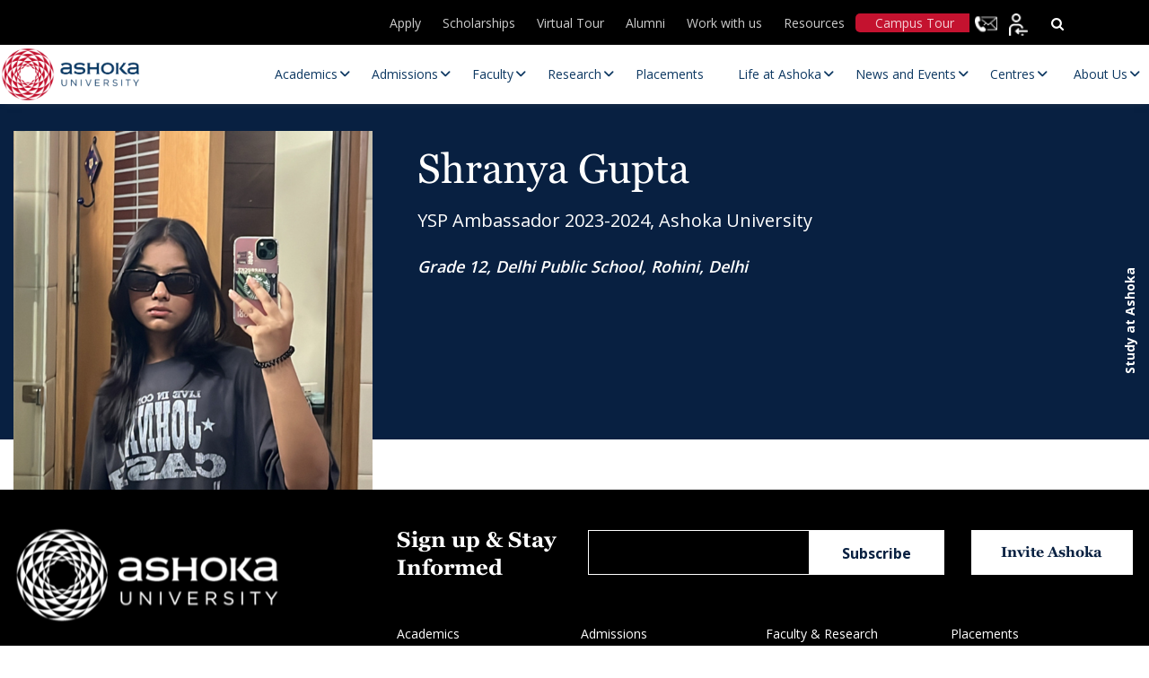

--- FILE ---
content_type: text/html; charset=UTF-8
request_url: https://www.ashoka.edu.in/profile/shranya-gupta/
body_size: 44801
content:
<!DOCTYPE html>
<html lang="en-US">

<head><meta charset="UTF-8"><script>if(navigator.userAgent.match(/MSIE|Internet Explorer/i)||navigator.userAgent.match(/Trident\/7\..*?rv:11/i)){var href=document.location.href;if(!href.match(/[?&]nowprocket/)){if(href.indexOf("?")==-1){if(href.indexOf("#")==-1){document.location.href=href+"?nowprocket=1"}else{document.location.href=href.replace("#","?nowprocket=1#")}}else{if(href.indexOf("#")==-1){document.location.href=href+"&nowprocket=1"}else{document.location.href=href.replace("#","&nowprocket=1#")}}}}</script><script>(()=>{class RocketLazyLoadScripts{constructor(){this.v="2.0.4",this.userEvents=["keydown","keyup","mousedown","mouseup","mousemove","mouseover","mouseout","touchmove","touchstart","touchend","touchcancel","wheel","click","dblclick","input"],this.attributeEvents=["onblur","onclick","oncontextmenu","ondblclick","onfocus","onmousedown","onmouseenter","onmouseleave","onmousemove","onmouseout","onmouseover","onmouseup","onmousewheel","onscroll","onsubmit"]}async t(){this.i(),this.o(),/iP(ad|hone)/.test(navigator.userAgent)&&this.h(),this.u(),this.l(this),this.m(),this.k(this),this.p(this),this._(),await Promise.all([this.R(),this.L()]),this.lastBreath=Date.now(),this.S(this),this.P(),this.D(),this.O(),this.M(),await this.C(this.delayedScripts.normal),await this.C(this.delayedScripts.defer),await this.C(this.delayedScripts.async),await this.T(),await this.F(),await this.j(),await this.A(),window.dispatchEvent(new Event("rocket-allScriptsLoaded")),this.everythingLoaded=!0,this.lastTouchEnd&&await new Promise(t=>setTimeout(t,500-Date.now()+this.lastTouchEnd)),this.I(),this.H(),this.U(),this.W()}i(){this.CSPIssue=sessionStorage.getItem("rocketCSPIssue"),document.addEventListener("securitypolicyviolation",t=>{this.CSPIssue||"script-src-elem"!==t.violatedDirective||"data"!==t.blockedURI||(this.CSPIssue=!0,sessionStorage.setItem("rocketCSPIssue",!0))},{isRocket:!0})}o(){window.addEventListener("pageshow",t=>{this.persisted=t.persisted,this.realWindowLoadedFired=!0},{isRocket:!0}),window.addEventListener("pagehide",()=>{this.onFirstUserAction=null},{isRocket:!0})}h(){let t;function e(e){t=e}window.addEventListener("touchstart",e,{isRocket:!0}),window.addEventListener("touchend",function i(o){o.changedTouches[0]&&t.changedTouches[0]&&Math.abs(o.changedTouches[0].pageX-t.changedTouches[0].pageX)<10&&Math.abs(o.changedTouches[0].pageY-t.changedTouches[0].pageY)<10&&o.timeStamp-t.timeStamp<200&&(window.removeEventListener("touchstart",e,{isRocket:!0}),window.removeEventListener("touchend",i,{isRocket:!0}),"INPUT"===o.target.tagName&&"text"===o.target.type||(o.target.dispatchEvent(new TouchEvent("touchend",{target:o.target,bubbles:!0})),o.target.dispatchEvent(new MouseEvent("mouseover",{target:o.target,bubbles:!0})),o.target.dispatchEvent(new PointerEvent("click",{target:o.target,bubbles:!0,cancelable:!0,detail:1,clientX:o.changedTouches[0].clientX,clientY:o.changedTouches[0].clientY})),event.preventDefault()))},{isRocket:!0})}q(t){this.userActionTriggered||("mousemove"!==t.type||this.firstMousemoveIgnored?"keyup"===t.type||"mouseover"===t.type||"mouseout"===t.type||(this.userActionTriggered=!0,this.onFirstUserAction&&this.onFirstUserAction()):this.firstMousemoveIgnored=!0),"click"===t.type&&t.preventDefault(),t.stopPropagation(),t.stopImmediatePropagation(),"touchstart"===this.lastEvent&&"touchend"===t.type&&(this.lastTouchEnd=Date.now()),"click"===t.type&&(this.lastTouchEnd=0),this.lastEvent=t.type,t.composedPath&&t.composedPath()[0].getRootNode()instanceof ShadowRoot&&(t.rocketTarget=t.composedPath()[0]),this.savedUserEvents.push(t)}u(){this.savedUserEvents=[],this.userEventHandler=this.q.bind(this),this.userEvents.forEach(t=>window.addEventListener(t,this.userEventHandler,{passive:!1,isRocket:!0})),document.addEventListener("visibilitychange",this.userEventHandler,{isRocket:!0})}U(){this.userEvents.forEach(t=>window.removeEventListener(t,this.userEventHandler,{passive:!1,isRocket:!0})),document.removeEventListener("visibilitychange",this.userEventHandler,{isRocket:!0}),this.savedUserEvents.forEach(t=>{(t.rocketTarget||t.target).dispatchEvent(new window[t.constructor.name](t.type,t))})}m(){const t="return false",e=Array.from(this.attributeEvents,t=>"data-rocket-"+t),i="["+this.attributeEvents.join("],[")+"]",o="[data-rocket-"+this.attributeEvents.join("],[data-rocket-")+"]",s=(e,i,o)=>{o&&o!==t&&(e.setAttribute("data-rocket-"+i,o),e["rocket"+i]=new Function("event",o),e.setAttribute(i,t))};new MutationObserver(t=>{for(const n of t)"attributes"===n.type&&(n.attributeName.startsWith("data-rocket-")||this.everythingLoaded?n.attributeName.startsWith("data-rocket-")&&this.everythingLoaded&&this.N(n.target,n.attributeName.substring(12)):s(n.target,n.attributeName,n.target.getAttribute(n.attributeName))),"childList"===n.type&&n.addedNodes.forEach(t=>{if(t.nodeType===Node.ELEMENT_NODE)if(this.everythingLoaded)for(const i of[t,...t.querySelectorAll(o)])for(const t of i.getAttributeNames())e.includes(t)&&this.N(i,t.substring(12));else for(const e of[t,...t.querySelectorAll(i)])for(const t of e.getAttributeNames())this.attributeEvents.includes(t)&&s(e,t,e.getAttribute(t))})}).observe(document,{subtree:!0,childList:!0,attributeFilter:[...this.attributeEvents,...e]})}I(){this.attributeEvents.forEach(t=>{document.querySelectorAll("[data-rocket-"+t+"]").forEach(e=>{this.N(e,t)})})}N(t,e){const i=t.getAttribute("data-rocket-"+e);i&&(t.setAttribute(e,i),t.removeAttribute("data-rocket-"+e))}k(t){Object.defineProperty(HTMLElement.prototype,"onclick",{get(){return this.rocketonclick||null},set(e){this.rocketonclick=e,this.setAttribute(t.everythingLoaded?"onclick":"data-rocket-onclick","this.rocketonclick(event)")}})}S(t){function e(e,i){let o=e[i];e[i]=null,Object.defineProperty(e,i,{get:()=>o,set(s){t.everythingLoaded?o=s:e["rocket"+i]=o=s}})}e(document,"onreadystatechange"),e(window,"onload"),e(window,"onpageshow");try{Object.defineProperty(document,"readyState",{get:()=>t.rocketReadyState,set(e){t.rocketReadyState=e},configurable:!0}),document.readyState="loading"}catch(t){console.log("WPRocket DJE readyState conflict, bypassing")}}l(t){this.originalAddEventListener=EventTarget.prototype.addEventListener,this.originalRemoveEventListener=EventTarget.prototype.removeEventListener,this.savedEventListeners=[],EventTarget.prototype.addEventListener=function(e,i,o){o&&o.isRocket||!t.B(e,this)&&!t.userEvents.includes(e)||t.B(e,this)&&!t.userActionTriggered||e.startsWith("rocket-")||t.everythingLoaded?t.originalAddEventListener.call(this,e,i,o):(t.savedEventListeners.push({target:this,remove:!1,type:e,func:i,options:o}),"mouseenter"!==e&&"mouseleave"!==e||t.originalAddEventListener.call(this,e,t.savedUserEvents.push,o))},EventTarget.prototype.removeEventListener=function(e,i,o){o&&o.isRocket||!t.B(e,this)&&!t.userEvents.includes(e)||t.B(e,this)&&!t.userActionTriggered||e.startsWith("rocket-")||t.everythingLoaded?t.originalRemoveEventListener.call(this,e,i,o):t.savedEventListeners.push({target:this,remove:!0,type:e,func:i,options:o})}}J(t,e){this.savedEventListeners=this.savedEventListeners.filter(i=>{let o=i.type,s=i.target||window;return e!==o||t!==s||(this.B(o,s)&&(i.type="rocket-"+o),this.$(i),!1)})}H(){EventTarget.prototype.addEventListener=this.originalAddEventListener,EventTarget.prototype.removeEventListener=this.originalRemoveEventListener,this.savedEventListeners.forEach(t=>this.$(t))}$(t){t.remove?this.originalRemoveEventListener.call(t.target,t.type,t.func,t.options):this.originalAddEventListener.call(t.target,t.type,t.func,t.options)}p(t){let e;function i(e){return t.everythingLoaded?e:e.split(" ").map(t=>"load"===t||t.startsWith("load.")?"rocket-jquery-load":t).join(" ")}function o(o){function s(e){const s=o.fn[e];o.fn[e]=o.fn.init.prototype[e]=function(){return this[0]===window&&t.userActionTriggered&&("string"==typeof arguments[0]||arguments[0]instanceof String?arguments[0]=i(arguments[0]):"object"==typeof arguments[0]&&Object.keys(arguments[0]).forEach(t=>{const e=arguments[0][t];delete arguments[0][t],arguments[0][i(t)]=e})),s.apply(this,arguments),this}}if(o&&o.fn&&!t.allJQueries.includes(o)){const e={DOMContentLoaded:[],"rocket-DOMContentLoaded":[]};for(const t in e)document.addEventListener(t,()=>{e[t].forEach(t=>t())},{isRocket:!0});o.fn.ready=o.fn.init.prototype.ready=function(i){function s(){parseInt(o.fn.jquery)>2?setTimeout(()=>i.bind(document)(o)):i.bind(document)(o)}return"function"==typeof i&&(t.realDomReadyFired?!t.userActionTriggered||t.fauxDomReadyFired?s():e["rocket-DOMContentLoaded"].push(s):e.DOMContentLoaded.push(s)),o([])},s("on"),s("one"),s("off"),t.allJQueries.push(o)}e=o}t.allJQueries=[],o(window.jQuery),Object.defineProperty(window,"jQuery",{get:()=>e,set(t){o(t)}})}P(){const t=new Map;document.write=document.writeln=function(e){const i=document.currentScript,o=document.createRange(),s=i.parentElement;let n=t.get(i);void 0===n&&(n=i.nextSibling,t.set(i,n));const c=document.createDocumentFragment();o.setStart(c,0),c.appendChild(o.createContextualFragment(e)),s.insertBefore(c,n)}}async R(){return new Promise(t=>{this.userActionTriggered?t():this.onFirstUserAction=t})}async L(){return new Promise(t=>{document.addEventListener("DOMContentLoaded",()=>{this.realDomReadyFired=!0,t()},{isRocket:!0})})}async j(){return this.realWindowLoadedFired?Promise.resolve():new Promise(t=>{window.addEventListener("load",t,{isRocket:!0})})}M(){this.pendingScripts=[];this.scriptsMutationObserver=new MutationObserver(t=>{for(const e of t)e.addedNodes.forEach(t=>{"SCRIPT"!==t.tagName||t.noModule||t.isWPRocket||this.pendingScripts.push({script:t,promise:new Promise(e=>{const i=()=>{const i=this.pendingScripts.findIndex(e=>e.script===t);i>=0&&this.pendingScripts.splice(i,1),e()};t.addEventListener("load",i,{isRocket:!0}),t.addEventListener("error",i,{isRocket:!0}),setTimeout(i,1e3)})})})}),this.scriptsMutationObserver.observe(document,{childList:!0,subtree:!0})}async F(){await this.X(),this.pendingScripts.length?(await this.pendingScripts[0].promise,await this.F()):this.scriptsMutationObserver.disconnect()}D(){this.delayedScripts={normal:[],async:[],defer:[]},document.querySelectorAll("script[type$=rocketlazyloadscript]").forEach(t=>{t.hasAttribute("data-rocket-src")?t.hasAttribute("async")&&!1!==t.async?this.delayedScripts.async.push(t):t.hasAttribute("defer")&&!1!==t.defer||"module"===t.getAttribute("data-rocket-type")?this.delayedScripts.defer.push(t):this.delayedScripts.normal.push(t):this.delayedScripts.normal.push(t)})}async _(){await this.L();let t=[];document.querySelectorAll("script[type$=rocketlazyloadscript][data-rocket-src]").forEach(e=>{let i=e.getAttribute("data-rocket-src");if(i&&!i.startsWith("data:")){i.startsWith("//")&&(i=location.protocol+i);try{const o=new URL(i).origin;o!==location.origin&&t.push({src:o,crossOrigin:e.crossOrigin||"module"===e.getAttribute("data-rocket-type")})}catch(t){}}}),t=[...new Map(t.map(t=>[JSON.stringify(t),t])).values()],this.Y(t,"preconnect")}async G(t){if(await this.K(),!0!==t.noModule||!("noModule"in HTMLScriptElement.prototype))return new Promise(e=>{let i;function o(){(i||t).setAttribute("data-rocket-status","executed"),e()}try{if(navigator.userAgent.includes("Firefox/")||""===navigator.vendor||this.CSPIssue)i=document.createElement("script"),[...t.attributes].forEach(t=>{let e=t.nodeName;"type"!==e&&("data-rocket-type"===e&&(e="type"),"data-rocket-src"===e&&(e="src"),i.setAttribute(e,t.nodeValue))}),t.text&&(i.text=t.text),t.nonce&&(i.nonce=t.nonce),i.hasAttribute("src")?(i.addEventListener("load",o,{isRocket:!0}),i.addEventListener("error",()=>{i.setAttribute("data-rocket-status","failed-network"),e()},{isRocket:!0}),setTimeout(()=>{i.isConnected||e()},1)):(i.text=t.text,o()),i.isWPRocket=!0,t.parentNode.replaceChild(i,t);else{const i=t.getAttribute("data-rocket-type"),s=t.getAttribute("data-rocket-src");i?(t.type=i,t.removeAttribute("data-rocket-type")):t.removeAttribute("type"),t.addEventListener("load",o,{isRocket:!0}),t.addEventListener("error",i=>{this.CSPIssue&&i.target.src.startsWith("data:")?(console.log("WPRocket: CSP fallback activated"),t.removeAttribute("src"),this.G(t).then(e)):(t.setAttribute("data-rocket-status","failed-network"),e())},{isRocket:!0}),s?(t.fetchPriority="high",t.removeAttribute("data-rocket-src"),t.src=s):t.src="data:text/javascript;base64,"+window.btoa(unescape(encodeURIComponent(t.text)))}}catch(i){t.setAttribute("data-rocket-status","failed-transform"),e()}});t.setAttribute("data-rocket-status","skipped")}async C(t){const e=t.shift();return e?(e.isConnected&&await this.G(e),this.C(t)):Promise.resolve()}O(){this.Y([...this.delayedScripts.normal,...this.delayedScripts.defer,...this.delayedScripts.async],"preload")}Y(t,e){this.trash=this.trash||[];let i=!0;var o=document.createDocumentFragment();t.forEach(t=>{const s=t.getAttribute&&t.getAttribute("data-rocket-src")||t.src;if(s&&!s.startsWith("data:")){const n=document.createElement("link");n.href=s,n.rel=e,"preconnect"!==e&&(n.as="script",n.fetchPriority=i?"high":"low"),t.getAttribute&&"module"===t.getAttribute("data-rocket-type")&&(n.crossOrigin=!0),t.crossOrigin&&(n.crossOrigin=t.crossOrigin),t.integrity&&(n.integrity=t.integrity),t.nonce&&(n.nonce=t.nonce),o.appendChild(n),this.trash.push(n),i=!1}}),document.head.appendChild(o)}W(){this.trash.forEach(t=>t.remove())}async T(){try{document.readyState="interactive"}catch(t){}this.fauxDomReadyFired=!0;try{await this.K(),this.J(document,"readystatechange"),document.dispatchEvent(new Event("rocket-readystatechange")),await this.K(),document.rocketonreadystatechange&&document.rocketonreadystatechange(),await this.K(),this.J(document,"DOMContentLoaded"),document.dispatchEvent(new Event("rocket-DOMContentLoaded")),await this.K(),this.J(window,"DOMContentLoaded"),window.dispatchEvent(new Event("rocket-DOMContentLoaded"))}catch(t){console.error(t)}}async A(){try{document.readyState="complete"}catch(t){}try{await this.K(),this.J(document,"readystatechange"),document.dispatchEvent(new Event("rocket-readystatechange")),await this.K(),document.rocketonreadystatechange&&document.rocketonreadystatechange(),await this.K(),this.J(window,"load"),window.dispatchEvent(new Event("rocket-load")),await this.K(),window.rocketonload&&window.rocketonload(),await this.K(),this.allJQueries.forEach(t=>t(window).trigger("rocket-jquery-load")),await this.K(),this.J(window,"pageshow");const t=new Event("rocket-pageshow");t.persisted=this.persisted,window.dispatchEvent(t),await this.K(),window.rocketonpageshow&&window.rocketonpageshow({persisted:this.persisted})}catch(t){console.error(t)}}async K(){Date.now()-this.lastBreath>45&&(await this.X(),this.lastBreath=Date.now())}async X(){return document.hidden?new Promise(t=>setTimeout(t)):new Promise(t=>requestAnimationFrame(t))}B(t,e){return e===document&&"readystatechange"===t||(e===document&&"DOMContentLoaded"===t||(e===window&&"DOMContentLoaded"===t||(e===window&&"load"===t||e===window&&"pageshow"===t)))}static run(){(new RocketLazyLoadScripts).t()}}RocketLazyLoadScripts.run()})();</script>
    
    <!-- <meta name="viewport" content="width=device-width, initial-scale=1"> -->
    <meta name="viewport" content="width=device-width, initial-scale=1, maximum-scale=1">

    <title>Ashoka University</title>
    <meta http-equiv="X-UA-Compatible" content="IE=edge">
    <meta name="google-site-verification" content="ZpTi-_X2yk_Sw5sSViV7Fu06Qok2C2i1QHRFgQQ9qlw" />
    
        <!-- Meta Pixel Code -->
    <script type="rocketlazyloadscript">
    ! function(f, b, e, v, n, t, s) {
        if (f.fbq) return;
        n = f.fbq = function() {
            n.callMethod ?
                n.callMethod.apply(n, arguments) : n.queue.push(arguments)
        };
        if (!f._fbq) f._fbq = n;
        n.push = n;
        n.loaded = !0;
        n.version = '2.0';
        n.queue = [];
        t = b.createElement(e);
        t.async = !0;
        t.src = v;
        s = b.getElementsByTagName(e)[0];
        s.parentNode.insertBefore(t, s)
    }(window, document, 'script',
        'https://connect.facebook.net/en_US/fbevents.js');
    fbq('init', '1897632487299672');
    fbq('track', 'PageView');
    </script>
    <noscript><img height="1" width="1" style="display:none"
            src="https://www.facebook.com/tr?id=1897632487299672&ev=PageView&noscript=1" /></noscript>
    <!-- End Meta Pixel Code -->
    
    
    <link rel="icon" type="image/png" href="https://www.ashoka.edu.in/wp-content/themes/ashoka/images/fevicon.png"
        sizes="64x64">
    <!-- <link rel="stylesheet" type="text/css" href="</?php echo get_template_directory_uri();?>/css/font-awesome.min.css" /> -->
    <link data-minify="1" rel="stylesheet" 
      href="https://www.ashoka.edu.in/wp-content/cache/min/1/ajax/libs/font-awesome/6.5.1/css/all.min.css?ver=1768999735" 
      media="print" 
      onload="this.media='all'" />
    <!-- <link rel="preconnect" href="https://fonts.gstatic.com"> -->
    <link rel="preload" as="image" href="https://www.ashoka.edu.in/wp-content/uploads/2025/09/Apps-open-mobile.webp" type="image/webp" fetchpriority="high" imagesrcset="https://www.ashoka.edu.in/wp-content/uploads/2025/09/Apps-open-mobile.webp 736w" imagesizes="...">
    <link rel="preload" as="image" href="https://www.ashoka.edu.in/wp-content/uploads/2025/09/New-banner-mobile.webp" type="image/webp" imagesrcset="https://www.ashoka.edu.in/wp-content/uploads/2025/09/New-banner-mobile.webp 736w" imagesizes="100vw">
    <link rel="preload" href="https://www.ashoka.edu.in/wp-content/plugins/ubermenu/assets/fontawesome/webfonts/fa-solid-900.woff2" as="font" type="font/woff" crossorigin>
    <link rel="preload" href="https://www.ashoka.edu.in/wp-content/themes/ashoka/fonts/OpenSans/OpenSans-SemiBold.woff2" as="font" type="font/woff" crossorigin>
    <link rel="preload"  href=" https://www.ashoka.edu.in/wp-content/themes/ashoka/fonts/OpenSans/OpenSans-Regular.woff2" as="font" type="font/woff" crossorigin>
    <link rel="preload" href="https://www.ashoka.edu.in/wp-content/themes/ashoka/fonts/Georgia_Bold.woff" as="font" type="font/woff" crossorigin>
    <link rel="preload" href="https://www.ashoka.edu.in/wp-content/themes/ashoka/fonts/Georgia.woff" as="font" type="font/woff" crossorigin>
    <!-- <link rel="stylesheet" type="text/css" href="</?php echo get_template_directory_uri();?>/css/all.min.css"  media="print" onload="this.media='all'"/> -->
    <link rel="stylesheet" type="text/css" href="https://www.ashoka.edu.in/wp-content/themes/ashoka/css/bootstrap.min.css" />
    <link rel="stylesheet" type="text/css" href="https://www.ashoka.edu.in/wp-content/themes/ashoka/css/owl.carousel.min.css">
    <link rel="stylesheet" type="text/css" href="https://www.ashoka.edu.in/wp-content/themes/ashoka/css/owl.theme.default.min.css">
    <link data-minify="1" rel="stylesheet" type="text/css" href="https://www.ashoka.edu.in/wp-content/cache/min/1/wp-content/themes/ashoka/css/merge-optimize.css?ver=1768999735" />

    <!-- Start VWO Async SmartCode -->
    <link rel="preconnect" href="https://dev.visualwebsiteoptimizer.com" />
    <script type="rocketlazyloadscript" data-rocket-type='text/javascript' id='vwoCode'>
    window._vwo_code || (function() {
        var account_id = 1047970,
            version = 2.1,
            settings_tolerance = 2000,
            hide_element = 'body',
            hide_element_style =
            'opacity:0 !important;filter:alpha(opacity=0) !important;background:none !important;transition:none !important;',
            /* DO NOT EDIT BELOW THIS LINE */
            f = false,
            w = window,
            d = document,
            v = d.querySelector('#vwoCode'),
            cK = '_vwo_' + account_id + '_settings',
            cc = {};
        try {
            var c = JSON.parse(localStorage.getItem('_vwo_' + account_id + '_config'));
            cc = c && typeof c === 'object' ? c : {}
        } catch (e) {}
        var stT = cc.stT === 'session' ? w.sessionStorage : w.localStorage;
        code = {
            nonce: v && v.nonce,
            use_existing_jquery: function() {
                return typeof use_existing_jquery !== 'undefined' ? use_existing_jquery : undefined
            },
            library_tolerance: function() {
                return typeof library_tolerance !== 'undefined' ? library_tolerance : undefined
            },
            settings_tolerance: function() {
                return cc.sT || settings_tolerance
            },
            hide_element_style: function() {
                return '{' + (cc.hES || hide_element_style) + '}'
            },
            hide_element: function() {
                if (performance.getEntriesByName('first-contentful-paint')[0]) {
                    return ''
                }
                return typeof cc.hE === 'string' ? cc.hE : hide_element
            },
            getVersion: function() {
                return version
            },
            finish: function(e) {
                if (!f) {
                    f = true;
                    var t = d.getElementById('_vis_opt_path_hides');
                    if (t) t.parentNode.removeChild(t);
                    if (e)(new Image).src = 'https://dev.visualwebsiteoptimizer.com/ee.gif?a=' +
                        account_id + e
                }
            },
            finished: function() {
                return f
            },
            addScript: function(e) {
                var t = d.createElement('script');
                t.type = 'text/javascript';
                if (e.src) {
                    t.src = e.src
                } else {
                    t.text = e.text
                }
                v && t.setAttribute('nonce', v.nonce);
                d.getElementsByTagName('head')[0].appendChild(t)
            },
            load: function(e, t) {
                var n = this.getSettings(),
                    i = d.createElement('script'),
                    r = this;
                t = t || {};
                if (n) {
                    i.textContent = n;
                    d.getElementsByTagName('head')[0].appendChild(i);
                    if (!w.VWO || VWO.caE) {
                        stT.removeItem(cK);
                        r.load(e)
                    }
                } else {
                    var o = new XMLHttpRequest;
                    o.open('GET', e, true);
                    o.withCredentials = !t.dSC;
                    o.responseType = t.responseType || 'text';
                    o.onload = function() {
                        if (t.onloadCb) {
                            return t.onloadCb(o, e)
                        }
                        if (o.status === 200 || o.status === 304) {
                            _vwo_code.addScript({
                                text: o.responseText
                            })
                        } else {
                            _vwo_code.finish('&e=loading_failure:' + e)
                        }
                    };
                    o.onerror = function() {
                        if (t.onerrorCb) {
                            return t.onerrorCb(e)
                        }
                        _vwo_code.finish('&e=loading_failure:' + e)
                    };
                    o.send()
                }
            },
            getSettings: function() {
                try {
                    var e = stT.getItem(cK);
                    if (!e) {
                        return
                    }
                    e = JSON.parse(e);
                    if (Date.now() > e.e) {
                        stT.removeItem(cK);
                        return
                    }
                    return e.s
                } catch (e) {
                    return
                }
            },
            init: function() {
                if (d.URL.indexOf('__vwo_disable__') > -1) return;
                var e = this.settings_tolerance();
                w._vwo_settings_timer = setTimeout(function() {
                    _vwo_code.finish();
                    stT.removeItem(cK)
                }, e);
                var t;
                if (this.hide_element() !== 'body') {
                    t = d.createElement('style');
                    var n = this.hide_element(),
                        i = n ? n + this.hide_element_style() : '',
                        r = d.getElementsByTagName('head')[0];
                    t.setAttribute('id', '_vis_opt_path_hides');
                    v && t.setAttribute('nonce', v.nonce);
                    t.setAttribute('type', 'text/css');
                    if (t.styleSheet) t.styleSheet.cssText = i;
                    else t.appendChild(d.createTextNode(i));
                    r.appendChild(t)
                } else {
                    t = d.getElementsByTagName('head')[0];
                    var i = d.createElement('div');
                    i.style.cssText =
                        'z-index: 2147483647 !important;position: fixed !important;left: 0 !important;top: 0 !important;width: 100% !important;height: 100% !important;background: white !important;display: block !important;';
                    i.setAttribute('id', '_vis_opt_path_hides');
                    i.classList.add('_vis_hide_layer');
                    t.parentNode.insertBefore(i, t.nextSibling)
                }
                var o = window._vis_opt_url || d.URL,
                    s = 'https://dev.visualwebsiteoptimizer.com/j.php?a=' + account_id + '&u=' +
                    encodeURIComponent(o) + '&vn=' + version;
                if (w.location.search.indexOf('_vwo_xhr') !== -1) {
                    this.addScript({
                        src: s
                    })
                } else {
                    this.load(s + '&x=true')
                }
            }
        };
        w._vwo_code = code;
        code.init();
    })();
    </script>
    <!-- End VWO Async SmartCode -->

    
    <!-- Google tag (gtag.js) -->
    <script type="rocketlazyloadscript" async data-rocket-src="https://www.googletagmanager.com/gtag/js?id=G-KD3HQBKN52"></script>
    <script type="rocketlazyloadscript">
    window.dataLayer = window.dataLayer || [];

    function gtag() {
        dataLayer.push(arguments);
    }
    gtag('js', new Date());

    gtag('config', 'G-KD3HQBKN52');
    </script>
        <!-- Global site tag (gtag.js) - Google Analytics -->
    <!--
    <script type="rocketlazyloadscript" async data-rocket-src="https://www.googletagmanager.com/gtag/js?id=UA-92276786-1"></script>
    <script type="rocketlazyloadscript">
    window.dataLayer = window.dataLayer || [];
    function gtag(){dataLayer.push(arguments);}
    gtag('js', new Date());

    gtag('config', 'UA-92276786-1');
    </script>
    -->

    <!-- Global site tag (gtag.js) - Google Ads: 829326130 -->
    <script type="rocketlazyloadscript" async data-rocket-src="https://www.googletagmanager.com/gtag/js?id=AW-829326130"></script>
    <script type="rocketlazyloadscript">
    window.dataLayer = window.dataLayer || [];

    function gtag() {
        dataLayer.push(arguments);
    }
    gtag('js', new Date());
    gtag('config', 'AW-829326130');
    </script>
        <div id="fb-root"></div>
    <script type="rocketlazyloadscript" async crossorigin="anonymous" data-rocket-src="https://connect.facebook.net/en_US/sdk.js#xfbml=1&version=v11.0"
        nonce="QZfTneQ5"></script>


    <script type="rocketlazyloadscript">
    var baseUri = 'https://www.ashoka.edu.in';
    </script>
    <meta name='robots' content='index, follow, max-image-preview:large, max-snippet:-1, max-video-preview:-1' />
    <script>
        (function() {
            // Create and inject style to hide content initially
            var style = document.createElement('style');
            style.textContent = 'body { opacity: 0; }';
            document.head.appendChild(style);

            function initializeMegaMenu() {
                // Match your specific jQuery selector using vanilla JavaScript
                var subMenus = document.querySelectorAll('.main-navigation .navigation > ul > li > ul');
                subMenus.forEach(function(subMenu) {
                    if (!subMenu.classList.contains('megamenu_wrp')) {
                        subMenu.classList.add('megamenu_wrp');
                    }
                });
                
                // Make body visible
                document.body.style.opacity = '1';
                style.remove();
            }

            // Run as early as possible
            if (document.readyState === 'loading') {
                document.addEventListener('DOMContentLoaded', initializeMegaMenu);
            } else {
                initializeMegaMenu();
            }

            // Backup timeout
            setTimeout(function() {
                document.body.style.opacity = '1';
                style.remove();
            }, 500);
        })();
    </script>
    
	<!-- This site is optimized with the Yoast SEO plugin v26.8 - https://yoast.com/product/yoast-seo-wordpress/ -->
	<link rel="canonical" href="https://www.ashoka.edu.in/profile/shranya-gupta/" />
	<meta property="og:locale" content="en_US" />
	<meta property="og:type" content="article" />
	<meta property="og:title" content="Shranya Gupta - Ashoka University" />
	<meta property="og:url" content="https://www.ashoka.edu.in/profile/shranya-gupta/" />
	<meta property="og:site_name" content="Ashoka University" />
	<meta property="article:publisher" content="https://www.facebook.com/AshokaUniversity" />
	<meta property="article:modified_time" content="2023-11-29T09:51:57+00:00" />
	<meta name="twitter:card" content="summary_large_image" />
	<meta name="twitter:site" content="@AshokaUniv" />
	<script type="application/ld+json" class="yoast-schema-graph">{"@context":"https://schema.org","@graph":[{"@type":"WebPage","@id":"https://www.ashoka.edu.in/profile/shranya-gupta/","url":"https://www.ashoka.edu.in/profile/shranya-gupta/","name":"Shranya Gupta - Ashoka University","isPartOf":{"@id":"https://www.ashoka.edu.in/#website"},"datePublished":"2023-08-15T11:46:19+00:00","dateModified":"2023-11-29T09:51:57+00:00","breadcrumb":{"@id":"https://www.ashoka.edu.in/profile/shranya-gupta/#breadcrumb"},"inLanguage":"en-US","potentialAction":[{"@type":"ReadAction","target":["https://www.ashoka.edu.in/profile/shranya-gupta/"]}]},{"@type":"BreadcrumbList","@id":"https://www.ashoka.edu.in/profile/shranya-gupta/#breadcrumb","itemListElement":[{"@type":"ListItem","position":1,"name":"Profiles","item":"https://www.ashoka.edu.in/profile/"},{"@type":"ListItem","position":2,"name":"Shranya Gupta"}]},{"@type":"WebSite","@id":"https://www.ashoka.edu.in/#website","url":"https://www.ashoka.edu.in/","name":"Ashoka University: Leading Liberal Arts and Sciences University","description":"","publisher":{"@id":"https://www.ashoka.edu.in/#organization"},"potentialAction":[{"@type":"SearchAction","target":{"@type":"EntryPoint","urlTemplate":"https://www.ashoka.edu.in/?s={search_term_string}"},"query-input":{"@type":"PropertyValueSpecification","valueRequired":true,"valueName":"search_term_string"}}],"inLanguage":"en-US"},{"@type":"Organization","@id":"https://www.ashoka.edu.in/#organization","name":"Ashoka University","url":"https://www.ashoka.edu.in/","logo":{"@type":"ImageObject","inLanguage":"en-US","@id":"https://www.ashoka.edu.in/#/schema/logo/image/","url":"https://www.ashoka.edu.in/wp-content/uploads/2021/09/site-logo.png","contentUrl":"https://www.ashoka.edu.in/wp-content/uploads/2021/09/site-logo.png","width":198,"height":69,"caption":"Ashoka University"},"image":{"@id":"https://www.ashoka.edu.in/#/schema/logo/image/"},"sameAs":["https://www.facebook.com/AshokaUniversity","https://x.com/AshokaUniv","https://www.instagram.com/ashokauniv/","https://www.youtube.com/user/AshokaUniversity"]}]}</script>
	<!-- / Yoast SEO plugin. -->


<link rel='dns-prefetch' href='//widget.tagembed.com' />
<link rel='dns-prefetch' href='//cdnjs.cloudflare.com' />
<link rel='dns-prefetch' href='//fonts.googleapis.com' />
<style id='wp-img-auto-sizes-contain-inline-css' type='text/css'>
img:is([sizes=auto i],[sizes^="auto," i]){contain-intrinsic-size:3000px 1500px}
/*# sourceURL=wp-img-auto-sizes-contain-inline-css */
</style>
<link data-minify="1" rel='stylesheet' id='post-views-counter-frontend-css' href='https://www.ashoka.edu.in/wp-content/cache/min/1/wp-content/plugins/post-views-counter/css/frontend.css?ver=1768999735' type='text/css' media='all' />
<link data-minify="1" rel='stylesheet' id='sbi_styles-css' href='https://www.ashoka.edu.in/wp-content/cache/min/1/wp-content/plugins/instagram-feed-pro/css/sbi-styles.css?ver=1768999735' type='text/css' media='all' />
<link data-minify="1" rel='stylesheet' id='wp-block-library-css' href='https://www.ashoka.edu.in/wp-content/cache/min/1/wp-includes/css/dist/block-library/style.css?ver=1768999735' type='text/css' media='all' />
<style id='global-styles-inline-css' type='text/css'>
:root{--wp--preset--aspect-ratio--square: 1;--wp--preset--aspect-ratio--4-3: 4/3;--wp--preset--aspect-ratio--3-4: 3/4;--wp--preset--aspect-ratio--3-2: 3/2;--wp--preset--aspect-ratio--2-3: 2/3;--wp--preset--aspect-ratio--16-9: 16/9;--wp--preset--aspect-ratio--9-16: 9/16;--wp--preset--color--black: #000000;--wp--preset--color--cyan-bluish-gray: #abb8c3;--wp--preset--color--white: #ffffff;--wp--preset--color--pale-pink: #f78da7;--wp--preset--color--vivid-red: #cf2e2e;--wp--preset--color--luminous-vivid-orange: #ff6900;--wp--preset--color--luminous-vivid-amber: #fcb900;--wp--preset--color--light-green-cyan: #7bdcb5;--wp--preset--color--vivid-green-cyan: #00d084;--wp--preset--color--pale-cyan-blue: #8ed1fc;--wp--preset--color--vivid-cyan-blue: #0693e3;--wp--preset--color--vivid-purple: #9b51e0;--wp--preset--gradient--vivid-cyan-blue-to-vivid-purple: linear-gradient(135deg,rgb(6,147,227) 0%,rgb(155,81,224) 100%);--wp--preset--gradient--light-green-cyan-to-vivid-green-cyan: linear-gradient(135deg,rgb(122,220,180) 0%,rgb(0,208,130) 100%);--wp--preset--gradient--luminous-vivid-amber-to-luminous-vivid-orange: linear-gradient(135deg,rgb(252,185,0) 0%,rgb(255,105,0) 100%);--wp--preset--gradient--luminous-vivid-orange-to-vivid-red: linear-gradient(135deg,rgb(255,105,0) 0%,rgb(207,46,46) 100%);--wp--preset--gradient--very-light-gray-to-cyan-bluish-gray: linear-gradient(135deg,rgb(238,238,238) 0%,rgb(169,184,195) 100%);--wp--preset--gradient--cool-to-warm-spectrum: linear-gradient(135deg,rgb(74,234,220) 0%,rgb(151,120,209) 20%,rgb(207,42,186) 40%,rgb(238,44,130) 60%,rgb(251,105,98) 80%,rgb(254,248,76) 100%);--wp--preset--gradient--blush-light-purple: linear-gradient(135deg,rgb(255,206,236) 0%,rgb(152,150,240) 100%);--wp--preset--gradient--blush-bordeaux: linear-gradient(135deg,rgb(254,205,165) 0%,rgb(254,45,45) 50%,rgb(107,0,62) 100%);--wp--preset--gradient--luminous-dusk: linear-gradient(135deg,rgb(255,203,112) 0%,rgb(199,81,192) 50%,rgb(65,88,208) 100%);--wp--preset--gradient--pale-ocean: linear-gradient(135deg,rgb(255,245,203) 0%,rgb(182,227,212) 50%,rgb(51,167,181) 100%);--wp--preset--gradient--electric-grass: linear-gradient(135deg,rgb(202,248,128) 0%,rgb(113,206,126) 100%);--wp--preset--gradient--midnight: linear-gradient(135deg,rgb(2,3,129) 0%,rgb(40,116,252) 100%);--wp--preset--font-size--small: 13px;--wp--preset--font-size--medium: 20px;--wp--preset--font-size--large: 36px;--wp--preset--font-size--x-large: 42px;--wp--preset--spacing--20: 0.44rem;--wp--preset--spacing--30: 0.67rem;--wp--preset--spacing--40: 1rem;--wp--preset--spacing--50: 1.5rem;--wp--preset--spacing--60: 2.25rem;--wp--preset--spacing--70: 3.38rem;--wp--preset--spacing--80: 5.06rem;--wp--preset--shadow--natural: 6px 6px 9px rgba(0, 0, 0, 0.2);--wp--preset--shadow--deep: 12px 12px 50px rgba(0, 0, 0, 0.4);--wp--preset--shadow--sharp: 6px 6px 0px rgba(0, 0, 0, 0.2);--wp--preset--shadow--outlined: 6px 6px 0px -3px rgb(255, 255, 255), 6px 6px rgb(0, 0, 0);--wp--preset--shadow--crisp: 6px 6px 0px rgb(0, 0, 0);}:where(.is-layout-flex){gap: 0.5em;}:where(.is-layout-grid){gap: 0.5em;}body .is-layout-flex{display: flex;}.is-layout-flex{flex-wrap: wrap;align-items: center;}.is-layout-flex > :is(*, div){margin: 0;}body .is-layout-grid{display: grid;}.is-layout-grid > :is(*, div){margin: 0;}:where(.wp-block-columns.is-layout-flex){gap: 2em;}:where(.wp-block-columns.is-layout-grid){gap: 2em;}:where(.wp-block-post-template.is-layout-flex){gap: 1.25em;}:where(.wp-block-post-template.is-layout-grid){gap: 1.25em;}.has-black-color{color: var(--wp--preset--color--black) !important;}.has-cyan-bluish-gray-color{color: var(--wp--preset--color--cyan-bluish-gray) !important;}.has-white-color{color: var(--wp--preset--color--white) !important;}.has-pale-pink-color{color: var(--wp--preset--color--pale-pink) !important;}.has-vivid-red-color{color: var(--wp--preset--color--vivid-red) !important;}.has-luminous-vivid-orange-color{color: var(--wp--preset--color--luminous-vivid-orange) !important;}.has-luminous-vivid-amber-color{color: var(--wp--preset--color--luminous-vivid-amber) !important;}.has-light-green-cyan-color{color: var(--wp--preset--color--light-green-cyan) !important;}.has-vivid-green-cyan-color{color: var(--wp--preset--color--vivid-green-cyan) !important;}.has-pale-cyan-blue-color{color: var(--wp--preset--color--pale-cyan-blue) !important;}.has-vivid-cyan-blue-color{color: var(--wp--preset--color--vivid-cyan-blue) !important;}.has-vivid-purple-color{color: var(--wp--preset--color--vivid-purple) !important;}.has-black-background-color{background-color: var(--wp--preset--color--black) !important;}.has-cyan-bluish-gray-background-color{background-color: var(--wp--preset--color--cyan-bluish-gray) !important;}.has-white-background-color{background-color: var(--wp--preset--color--white) !important;}.has-pale-pink-background-color{background-color: var(--wp--preset--color--pale-pink) !important;}.has-vivid-red-background-color{background-color: var(--wp--preset--color--vivid-red) !important;}.has-luminous-vivid-orange-background-color{background-color: var(--wp--preset--color--luminous-vivid-orange) !important;}.has-luminous-vivid-amber-background-color{background-color: var(--wp--preset--color--luminous-vivid-amber) !important;}.has-light-green-cyan-background-color{background-color: var(--wp--preset--color--light-green-cyan) !important;}.has-vivid-green-cyan-background-color{background-color: var(--wp--preset--color--vivid-green-cyan) !important;}.has-pale-cyan-blue-background-color{background-color: var(--wp--preset--color--pale-cyan-blue) !important;}.has-vivid-cyan-blue-background-color{background-color: var(--wp--preset--color--vivid-cyan-blue) !important;}.has-vivid-purple-background-color{background-color: var(--wp--preset--color--vivid-purple) !important;}.has-black-border-color{border-color: var(--wp--preset--color--black) !important;}.has-cyan-bluish-gray-border-color{border-color: var(--wp--preset--color--cyan-bluish-gray) !important;}.has-white-border-color{border-color: var(--wp--preset--color--white) !important;}.has-pale-pink-border-color{border-color: var(--wp--preset--color--pale-pink) !important;}.has-vivid-red-border-color{border-color: var(--wp--preset--color--vivid-red) !important;}.has-luminous-vivid-orange-border-color{border-color: var(--wp--preset--color--luminous-vivid-orange) !important;}.has-luminous-vivid-amber-border-color{border-color: var(--wp--preset--color--luminous-vivid-amber) !important;}.has-light-green-cyan-border-color{border-color: var(--wp--preset--color--light-green-cyan) !important;}.has-vivid-green-cyan-border-color{border-color: var(--wp--preset--color--vivid-green-cyan) !important;}.has-pale-cyan-blue-border-color{border-color: var(--wp--preset--color--pale-cyan-blue) !important;}.has-vivid-cyan-blue-border-color{border-color: var(--wp--preset--color--vivid-cyan-blue) !important;}.has-vivid-purple-border-color{border-color: var(--wp--preset--color--vivid-purple) !important;}.has-vivid-cyan-blue-to-vivid-purple-gradient-background{background: var(--wp--preset--gradient--vivid-cyan-blue-to-vivid-purple) !important;}.has-light-green-cyan-to-vivid-green-cyan-gradient-background{background: var(--wp--preset--gradient--light-green-cyan-to-vivid-green-cyan) !important;}.has-luminous-vivid-amber-to-luminous-vivid-orange-gradient-background{background: var(--wp--preset--gradient--luminous-vivid-amber-to-luminous-vivid-orange) !important;}.has-luminous-vivid-orange-to-vivid-red-gradient-background{background: var(--wp--preset--gradient--luminous-vivid-orange-to-vivid-red) !important;}.has-very-light-gray-to-cyan-bluish-gray-gradient-background{background: var(--wp--preset--gradient--very-light-gray-to-cyan-bluish-gray) !important;}.has-cool-to-warm-spectrum-gradient-background{background: var(--wp--preset--gradient--cool-to-warm-spectrum) !important;}.has-blush-light-purple-gradient-background{background: var(--wp--preset--gradient--blush-light-purple) !important;}.has-blush-bordeaux-gradient-background{background: var(--wp--preset--gradient--blush-bordeaux) !important;}.has-luminous-dusk-gradient-background{background: var(--wp--preset--gradient--luminous-dusk) !important;}.has-pale-ocean-gradient-background{background: var(--wp--preset--gradient--pale-ocean) !important;}.has-electric-grass-gradient-background{background: var(--wp--preset--gradient--electric-grass) !important;}.has-midnight-gradient-background{background: var(--wp--preset--gradient--midnight) !important;}.has-small-font-size{font-size: var(--wp--preset--font-size--small) !important;}.has-medium-font-size{font-size: var(--wp--preset--font-size--medium) !important;}.has-large-font-size{font-size: var(--wp--preset--font-size--large) !important;}.has-x-large-font-size{font-size: var(--wp--preset--font-size--x-large) !important;}
/*# sourceURL=global-styles-inline-css */
</style>
<style id='core-block-supports-inline-css' type='text/css'>
/**
 * Core styles: block-supports
 */

/*# sourceURL=core-block-supports-inline-css */
</style>

<style id='classic-theme-styles-inline-css' type='text/css'>
/**
 * These rules are needed for backwards compatibility.
 * They should match the button element rules in the base theme.json file.
 */
.wp-block-button__link {
	color: #ffffff;
	background-color: #32373c;
	border-radius: 9999px; /* 100% causes an oval, but any explicit but really high value retains the pill shape. */

	/* This needs a low specificity so it won't override the rules from the button element if defined in theme.json. */
	box-shadow: none;
	text-decoration: none;

	/* The extra 2px are added to size solids the same as the outline versions.*/
	padding: calc(0.667em + 2px) calc(1.333em + 2px);

	font-size: 1.125em;
}

.wp-block-file__button {
	background: #32373c;
	color: #ffffff;
	text-decoration: none;
}

/*# sourceURL=/wp-includes/css/classic-themes.css */
</style>
<link data-minify="1" rel='stylesheet' id='ai-title-meta-css' href='https://www.ashoka.edu.in/wp-content/cache/min/1/wp-content/plugins/ai-title-meta/public/css/ai-title-meta-public.css?ver=1768999735' type='text/css' media='all' />
<link data-minify="1" rel='stylesheet' id='ai-title-meta-shortcode-css' href='https://www.ashoka.edu.in/wp-content/cache/min/1/wp-content/plugins/ai-title-meta/public/css/ai-title-meta-shortcode.css?ver=1768999735' type='text/css' media='all' />
<link data-minify="1" rel='stylesheet' id='pld-font-awesome-css' href='https://www.ashoka.edu.in/wp-content/cache/min/1/wp-content/plugins/posts-like-dislike/css/fontawesome/css/all.min.css?ver=1768999735' type='text/css' media='all' />
<link data-minify="1" rel='stylesheet' id='pld-frontend-css' href='https://www.ashoka.edu.in/wp-content/cache/min/1/wp-content/plugins/posts-like-dislike/css/pld-frontend.css?ver=1768999735' type='text/css' media='all' />
<link rel='stylesheet' id='ubermenu-open-sans-css' href='//fonts.googleapis.com/css?family=Open+Sans%3A%2C300%2C400%2C700&#038;ver=6.9' type='text/css' media='all' />
<link data-minify="1" rel='stylesheet' id='contact-form-7-css' href='https://www.ashoka.edu.in/wp-content/cache/min/1/wp-content/plugins/contact-form-7/includes/css/styles.css?ver=1768999735' type='text/css' media='all' />
<link data-minify="1" rel='stylesheet' id='wpcf7-redirect-script-frontend-css' href='https://www.ashoka.edu.in/wp-content/cache/min/1/wp-content/plugins/wpcf7-redirect/build/assets/frontend-script.css?ver=1768999735' type='text/css' media='all' />
<link data-minify="1" rel='stylesheet' id='tribe-ext-daystrip-css' href='https://www.ashoka.edu.in/wp-content/cache/min/1/wp-content/plugins/tribe-ext-daystrip/src/resources/style.css?ver=1768999735' type='text/css' media='all' />
<link data-minify="1" rel='stylesheet' id='style-css' href='https://www.ashoka.edu.in/wp-content/cache/min/1/wp-content/themes/ashoka/style.css?ver=1768999735' type='text/css' media='all' />
<link rel='stylesheet' id='ubermenu-css' href='https://www.ashoka.edu.in/wp-content/plugins/ubermenu/pro/assets/css/ubermenu.min.css?ver=3.8.5' type='text/css' media='all' />
<link data-minify="1" rel='stylesheet' id='ubermenu-white-css' href='https://www.ashoka.edu.in/wp-content/cache/min/1/wp-content/plugins/ubermenu/pro/assets/css/skins/white.css?ver=1768999735' type='text/css' media='all' />
<link data-minify="1" rel='stylesheet' id='ubermenu-font-awesome-all-css' href='https://www.ashoka.edu.in/wp-content/cache/min/1/wp-content/plugins/ubermenu/assets/fontawesome/css/all.min.css?ver=1768999735' type='text/css' media='all' />
<link data-minify="1" rel='stylesheet' id='mo_customer_validation_form_main_css-css' href='https://www.ashoka.edu.in/wp-content/cache/min/1/wp-content/plugins/miniorange-otp-verification/includes/css/mo_forms_css.css?ver=1768999735' type='text/css' media='all' />
<link data-minify="1" rel='stylesheet' id='sib-front-css-css' href='https://www.ashoka.edu.in/wp-content/cache/min/1/wp-content/plugins/mailin/css/mailin-front.css?ver=1768999735' type='text/css' media='all' />
<script type="text/javascript" src="https://www.ashoka.edu.in/wp-includes/js/jquery/jquery.js?ver=3.7.1" id="jquery-core-js"></script>
<script type="rocketlazyloadscript" data-minify="1" data-rocket-type="text/javascript" data-rocket-src="https://www.ashoka.edu.in/wp-content/cache/min/1/wp-includes/js/jquery/jquery-migrate.js?ver=1768999735" id="jquery-migrate-js" data-rocket-defer defer></script>
<script type="rocketlazyloadscript" data-rocket-type="text/javascript" id="jquery-js-after">
/* <![CDATA[ */

    document.addEventListener('DOMContentLoaded', function() {
        var eventsContainer = document.querySelector('div[data-js="tribe-events-view"]');
        if (eventsContainer) {
            eventsContainer.classList.add(
                'tribe-common--breakpoint-xsmall', 
                'tribe-common--breakpoint-medium', 
                'tribe-common--breakpoint-full'
            );
        }
    });
    
//# sourceURL=jquery-js-after
/* ]]> */
</script>
<script type="rocketlazyloadscript" data-minify="1" data-rocket-type="text/javascript" data-rocket-src="https://www.ashoka.edu.in/wp-content/cache/min/1/wp-content/plugins/ai-title-meta/public/js/ai-title-meta-public.js?ver=1768999735" id="ai-title-meta-js" data-rocket-defer defer></script>
<script type="text/javascript" id="ai-title-meta-shortcode-js-extra">
/* <![CDATA[ */
var ai_title_meta_ajax = {"ajax_url":"https://www.ashoka.edu.in/wp-admin/admin-ajax.php","nonce":"5aa1665c72"};
//# sourceURL=ai-title-meta-shortcode-js-extra
/* ]]> */
</script>
<script type="rocketlazyloadscript" data-minify="1" data-rocket-type="text/javascript" data-rocket-src="https://www.ashoka.edu.in/wp-content/cache/min/1/wp-content/plugins/ai-title-meta/public/js/ai-title-meta-shortcode.js?ver=1768999735" id="ai-title-meta-shortcode-js" data-rocket-defer defer></script>
<script type="text/javascript" id="pld-frontend-js-extra">
/* <![CDATA[ */
var pld_js_object = {"admin_ajax_url":"https://www.ashoka.edu.in/wp-admin/admin-ajax.php","admin_ajax_nonce":"0f211edd64"};
//# sourceURL=pld-frontend-js-extra
/* ]]> */
</script>
<script type="rocketlazyloadscript" data-minify="1" data-rocket-type="text/javascript" data-rocket-src="https://www.ashoka.edu.in/wp-content/cache/min/1/wp-content/plugins/posts-like-dislike/js/pld-frontend.js?ver=1768999735" id="pld-frontend-js" data-rocket-defer defer></script>
<script type="text/javascript" id="ajax-script-js-extra">
/* <![CDATA[ */
var my_ajax_object = {"ajax_url":"https://www.ashoka.edu.in/wp-admin/admin-ajax.php"};
//# sourceURL=ajax-script-js-extra
/* ]]> */
</script>
<script type="rocketlazyloadscript" data-minify="1" data-rocket-type="text/javascript" data-rocket-src="https://www.ashoka.edu.in/wp-content/cache/min/1/wp-content/themes/ashoka/js/ajax-script.js?ver=1768999735" id="ajax-script-js" data-rocket-defer defer></script>
<script type="text/javascript" id="sib-front-js-js-extra">
/* <![CDATA[ */
var sibErrMsg = {"invalidMail":"Please fill out valid email address","requiredField":"Please fill out required fields","invalidDateFormat":"Please fill out valid date format","invalidSMSFormat":"Please fill out valid phone number"};
var ajax_sib_front_object = {"ajax_url":"https://www.ashoka.edu.in/wp-admin/admin-ajax.php","ajax_nonce":"d5caea8e7d","flag_url":"https://www.ashoka.edu.in/wp-content/plugins/mailin/img/flags/"};
//# sourceURL=sib-front-js-js-extra
/* ]]> */
</script>
<script type="rocketlazyloadscript" data-minify="1" data-rocket-type="text/javascript" data-rocket-src="https://www.ashoka.edu.in/wp-content/cache/min/1/wp-content/plugins/mailin/js/mailin-front.js?ver=1768999735" id="sib-front-js-js" data-rocket-defer defer></script>
<link rel="https://api.w.org/" href="https://www.ashoka.edu.in/wp-json/" /><link rel="alternate" title="JSON" type="application/json" href="https://www.ashoka.edu.in/wp-json/wp/v2/profile/46508" /><link rel="EditURI" type="application/rsd+xml" title="RSD" href="https://www.ashoka.edu.in/xmlrpc.php?rsd" />
<style>span.pld-count-wrap {color: #000000;}</style><style id="ubermenu-custom-generated-css">
/** Font Awesome 4 Compatibility **/
.fa{font-style:normal;font-variant:normal;font-weight:normal;font-family:FontAwesome;}

/** UberMenu Responsive Styles (Breakpoint Setting) **/
@media screen and (min-width: 993px){
  .ubermenu{ display:block !important; } .ubermenu-responsive .ubermenu-item.ubermenu-hide-desktop{ display:none !important; } .ubermenu-responsive.ubermenu-retractors-responsive .ubermenu-retractor-mobile{ display:none; }  /* Top level items full height */ .ubermenu.ubermenu-horizontal.ubermenu-items-vstretch .ubermenu-nav{   display:flex;   align-items:stretch; } .ubermenu.ubermenu-horizontal.ubermenu-items-vstretch .ubermenu-item.ubermenu-item-level-0{   display:flex;   flex-direction:column; } .ubermenu.ubermenu-horizontal.ubermenu-items-vstretch .ubermenu-item.ubermenu-item-level-0 > .ubermenu-target{   flex:1;   display:flex;   align-items:center; flex-wrap:wrap; } .ubermenu.ubermenu-horizontal.ubermenu-items-vstretch .ubermenu-item.ubermenu-item-level-0 > .ubermenu-target > .ubermenu-target-divider{ position:static; flex-basis:100%; } .ubermenu.ubermenu-horizontal.ubermenu-items-vstretch .ubermenu-item.ubermenu-item-level-0 > .ubermenu-target.ubermenu-item-layout-image_left > .ubermenu-target-text{ padding-left:1em; } .ubermenu.ubermenu-horizontal.ubermenu-items-vstretch .ubermenu-item.ubermenu-item-level-0 > .ubermenu-target.ubermenu-item-layout-image_right > .ubermenu-target-text{ padding-right:1em; } .ubermenu.ubermenu-horizontal.ubermenu-items-vstretch .ubermenu-item.ubermenu-item-level-0 > .ubermenu-target.ubermenu-item-layout-image_above, .ubermenu.ubermenu-horizontal.ubermenu-items-vstretch .ubermenu-item.ubermenu-item-level-0 > .ubermenu-target.ubermenu-item-layout-image_below{ flex-direction:column; } .ubermenu.ubermenu-horizontal.ubermenu-items-vstretch .ubermenu-item.ubermenu-item-level-0 > .ubermenu-submenu-drop{   top:100%; } .ubermenu.ubermenu-horizontal.ubermenu-items-vstretch .ubermenu-item-level-0:not(.ubermenu-align-right) + .ubermenu-item.ubermenu-align-right{ margin-left:auto; } .ubermenu.ubermenu-horizontal.ubermenu-items-vstretch .ubermenu-item.ubermenu-item-level-0 > .ubermenu-target.ubermenu-content-align-left{   justify-content:flex-start; } .ubermenu.ubermenu-horizontal.ubermenu-items-vstretch .ubermenu-item.ubermenu-item-level-0 > .ubermenu-target.ubermenu-content-align-center{   justify-content:center; } .ubermenu.ubermenu-horizontal.ubermenu-items-vstretch .ubermenu-item.ubermenu-item-level-0 > .ubermenu-target.ubermenu-content-align-right{   justify-content:flex-end; }  /* Force current submenu always open but below others */ .ubermenu-force-current-submenu .ubermenu-item-level-0.ubermenu-current-menu-item > .ubermenu-submenu-drop, .ubermenu-force-current-submenu .ubermenu-item-level-0.ubermenu-current-menu-ancestor > .ubermenu-submenu-drop {     display: block!important;     opacity: 1!important;     visibility: visible!important;     margin: 0!important;     top: auto!important;     height: auto;     z-index:19; }   /* Invert Horizontal menu to make subs go up */ .ubermenu-invert.ubermenu-horizontal .ubermenu-item-level-0 > .ubermenu-submenu-drop, .ubermenu-invert.ubermenu-horizontal.ubermenu-items-vstretch .ubermenu-item.ubermenu-item-level-0>.ubermenu-submenu-drop{  top:auto;  bottom:100%; } .ubermenu-invert.ubermenu-horizontal.ubermenu-sub-indicators .ubermenu-item-level-0.ubermenu-has-submenu-drop > .ubermenu-target > .ubermenu-sub-indicator{ transform:rotate(180deg); } /* Make second level flyouts fly up */ .ubermenu-invert.ubermenu-horizontal .ubermenu-submenu .ubermenu-item.ubermenu-active > .ubermenu-submenu-type-flyout{     top:auto;     bottom:0; } /* Clip the submenus properly when inverted */ .ubermenu-invert.ubermenu-horizontal .ubermenu-item-level-0 > .ubermenu-submenu-drop{     clip: rect(-5000px,5000px,auto,-5000px); }    /* Invert Vertical menu to make subs go left */ .ubermenu-invert.ubermenu-vertical .ubermenu-item-level-0 > .ubermenu-submenu-drop{   right:100%;   left:auto; } .ubermenu-invert.ubermenu-vertical.ubermenu-sub-indicators .ubermenu-item-level-0.ubermenu-item-has-children > .ubermenu-target > .ubermenu-sub-indicator{   right:auto;   left:10px; transform:rotate(90deg); } .ubermenu-vertical.ubermenu-invert .ubermenu-item > .ubermenu-submenu-drop {   clip: rect(-5000px,5000px,5000px,-5000px); } /* Vertical Flyout > Flyout */ .ubermenu-vertical.ubermenu-invert.ubermenu-sub-indicators .ubermenu-has-submenu-drop > .ubermenu-target{   padding-left:25px; } .ubermenu-vertical.ubermenu-invert .ubermenu-item > .ubermenu-target > .ubermenu-sub-indicator {   right:auto;   left:10px;   transform:rotate(90deg); } .ubermenu-vertical.ubermenu-invert .ubermenu-item > .ubermenu-submenu-drop.ubermenu-submenu-type-flyout, .ubermenu-vertical.ubermenu-invert .ubermenu-submenu-type-flyout > .ubermenu-item > .ubermenu-submenu-drop {   right: 100%;   left: auto; }  .ubermenu-responsive-toggle{ display:none; }
}
@media screen and (max-width: 992px){
   .ubermenu-responsive-toggle, .ubermenu-sticky-toggle-wrapper { display: block; }  .ubermenu-responsive{ width:100%; max-height:600px; visibility:visible; overflow:visible;  -webkit-transition:max-height 1s ease-in; transition:max-height .3s ease-in; } .ubermenu-responsive.ubermenu-mobile-accordion:not(.ubermenu-mobile-modal):not(.ubermenu-in-transition):not(.ubermenu-responsive-collapse){ max-height:none; } .ubermenu-responsive.ubermenu-items-align-center{   text-align:left; } .ubermenu-responsive.ubermenu{ margin:0; } .ubermenu-responsive.ubermenu .ubermenu-nav{ display:block; }  .ubermenu-responsive.ubermenu-responsive-nocollapse, .ubermenu-repsonsive.ubermenu-no-transitions{ display:block; max-height:none; }  .ubermenu-responsive.ubermenu-responsive-collapse{ max-height:none; visibility:visible; overflow:visible; } .ubermenu-responsive.ubermenu-responsive-collapse{ max-height:0; overflow:hidden !important; visibility:hidden; } .ubermenu-responsive.ubermenu-in-transition, .ubermenu-responsive.ubermenu-in-transition .ubermenu-nav{ overflow:hidden !important; visibility:visible; } .ubermenu-responsive.ubermenu-responsive-collapse:not(.ubermenu-in-transition){ border-top-width:0; border-bottom-width:0; } .ubermenu-responsive.ubermenu-responsive-collapse .ubermenu-item .ubermenu-submenu{ display:none; }  .ubermenu-responsive .ubermenu-item-level-0{ width:50%; } .ubermenu-responsive.ubermenu-responsive-single-column .ubermenu-item-level-0{ float:none; clear:both; width:100%; } .ubermenu-responsive .ubermenu-item.ubermenu-item-level-0 > .ubermenu-target{ border:none; box-shadow:none; } .ubermenu-responsive .ubermenu-item.ubermenu-has-submenu-flyout{ position:static; } .ubermenu-responsive.ubermenu-sub-indicators .ubermenu-submenu-type-flyout .ubermenu-has-submenu-drop > .ubermenu-target > .ubermenu-sub-indicator{ transform:rotate(0); right:10px; left:auto; } .ubermenu-responsive .ubermenu-nav .ubermenu-item .ubermenu-submenu.ubermenu-submenu-drop{ width:100%; min-width:100%; max-width:100%; top:auto; left:0 !important; } .ubermenu-responsive.ubermenu-has-border .ubermenu-nav .ubermenu-item .ubermenu-submenu.ubermenu-submenu-drop{ left: -1px !important; /* For borders */ } .ubermenu-responsive .ubermenu-submenu.ubermenu-submenu-type-mega > .ubermenu-item.ubermenu-column{ min-height:0; border-left:none;  float:left; /* override left/center/right content alignment */ display:block; } .ubermenu-responsive .ubermenu-item.ubermenu-active > .ubermenu-submenu.ubermenu-submenu-type-mega{     max-height:none;     height:auto;/*prevent overflow scrolling since android is still finicky*/     overflow:visible; } .ubermenu-responsive.ubermenu-transition-slide .ubermenu-item.ubermenu-in-transition > .ubermenu-submenu-drop{ max-height:1000px; /* because of slide transition */ } .ubermenu .ubermenu-submenu-type-flyout .ubermenu-submenu-type-mega{ min-height:0; } .ubermenu.ubermenu-responsive .ubermenu-column, .ubermenu.ubermenu-responsive .ubermenu-column-auto{ min-width:50%; } .ubermenu.ubermenu-responsive .ubermenu-autoclear > .ubermenu-column{ clear:none; } .ubermenu.ubermenu-responsive .ubermenu-column:nth-of-type(2n+1){ clear:both; } .ubermenu.ubermenu-responsive .ubermenu-submenu-retractor-top:not(.ubermenu-submenu-retractor-top-2) .ubermenu-column:nth-of-type(2n+1){ clear:none; } .ubermenu.ubermenu-responsive .ubermenu-submenu-retractor-top:not(.ubermenu-submenu-retractor-top-2) .ubermenu-column:nth-of-type(2n+2){ clear:both; }  .ubermenu-responsive-single-column-subs .ubermenu-submenu .ubermenu-item { float: none; clear: both; width: 100%; min-width: 100%; }  /* Submenu footer content */ .ubermenu .ubermenu-submenu-footer{     position:relative; clear:both;     bottom:auto;     right:auto; }   .ubermenu.ubermenu-responsive .ubermenu-tabs, .ubermenu.ubermenu-responsive .ubermenu-tabs-group, .ubermenu.ubermenu-responsive .ubermenu-tab, .ubermenu.ubermenu-responsive .ubermenu-tab-content-panel{ /** TABS SHOULD BE 100%  ACCORDION */ width:100%; min-width:100%; max-width:100%; left:0; } .ubermenu.ubermenu-responsive .ubermenu-tabs, .ubermenu.ubermenu-responsive .ubermenu-tab-content-panel{ min-height:0 !important;/* Override Inline Style from JS */ } .ubermenu.ubermenu-responsive .ubermenu-tabs{ z-index:15; } .ubermenu.ubermenu-responsive .ubermenu-tab-content-panel{ z-index:20; } /* Tab Layering */ .ubermenu-responsive .ubermenu-tab{ position:relative; } .ubermenu-responsive .ubermenu-tab.ubermenu-active{ position:relative; z-index:20; } .ubermenu-responsive .ubermenu-tab > .ubermenu-target{ border-width:0 0 1px 0; } .ubermenu-responsive.ubermenu-sub-indicators .ubermenu-tabs > .ubermenu-tabs-group > .ubermenu-tab.ubermenu-has-submenu-drop > .ubermenu-target > .ubermenu-sub-indicator{ transform:rotate(0); right:10px; left:auto; }  .ubermenu-responsive .ubermenu-tabs > .ubermenu-tabs-group > .ubermenu-tab > .ubermenu-tab-content-panel{ top:auto; border-width:1px; } .ubermenu-responsive .ubermenu-tab-layout-bottom > .ubermenu-tabs-group{ /*position:relative;*/ }   .ubermenu-reponsive .ubermenu-item-level-0 > .ubermenu-submenu-type-stack{ /* Top Level Stack Columns */ position:relative; }  .ubermenu-responsive .ubermenu-submenu-type-stack .ubermenu-column, .ubermenu-responsive .ubermenu-submenu-type-stack .ubermenu-column-auto{ /* Stack Columns */ width:100%; max-width:100%; }   .ubermenu-responsive .ubermenu-item-mini{ /* Mini items */ min-width:0; width:auto; float:left; clear:none !important; } .ubermenu-responsive .ubermenu-item.ubermenu-item-mini > a.ubermenu-target{ padding-left:20px; padding-right:20px; }   .ubermenu-responsive .ubermenu-item.ubermenu-hide-mobile{ /* Hiding items */ display:none !important; }  .ubermenu-responsive.ubermenu-hide-bkgs .ubermenu-submenu.ubermenu-submenu-bkg-img{ /** Hide Background Images in Submenu */ background-image:none; } .ubermenu.ubermenu-responsive .ubermenu-item-level-0.ubermenu-item-mini{ min-width:0; width:auto; } .ubermenu-vertical .ubermenu-item.ubermenu-item-level-0{ width:100%; } .ubermenu-vertical.ubermenu-sub-indicators .ubermenu-item-level-0.ubermenu-item-has-children > .ubermenu-target > .ubermenu-sub-indicator{ right:10px; left:auto; transform:rotate(0); } .ubermenu-vertical .ubermenu-item.ubermenu-item-level-0.ubermenu-relative.ubermenu-active > .ubermenu-submenu-drop.ubermenu-submenu-align-vertical_parent_item{     top:auto; }   .ubermenu.ubermenu-responsive .ubermenu-tabs{     position:static; } /* Tabs on Mobile with mouse (but not click) - leave space to hover off */ .ubermenu:not(.ubermenu-is-mobile):not(.ubermenu-submenu-indicator-closes) .ubermenu-submenu .ubermenu-tab[data-ubermenu-trigger="mouseover"] .ubermenu-tab-content-panel, .ubermenu:not(.ubermenu-is-mobile):not(.ubermenu-submenu-indicator-closes) .ubermenu-submenu .ubermenu-tab[data-ubermenu-trigger="hover_intent"] .ubermenu-tab-content-panel{     margin-left:6%; width:94%; min-width:94%; }  /* Sub indicator close visibility */ .ubermenu.ubermenu-submenu-indicator-closes .ubermenu-active > .ubermenu-target > .ubermenu-sub-indicator-close{ display:block; display: flex; align-items: center; justify-content: center; } .ubermenu.ubermenu-submenu-indicator-closes .ubermenu-active > .ubermenu-target > .ubermenu-sub-indicator{ display:none; }  .ubermenu .ubermenu-tabs .ubermenu-tab-content-panel{     box-shadow: 0 5px 10px rgba(0,0,0,.075); }  /* When submenus and items go full width, move items back to appropriate positioning */ .ubermenu .ubermenu-submenu-rtl {     direction: ltr; }   /* Fixed position mobile menu */ .ubermenu.ubermenu-mobile-modal{   position:fixed;   z-index:9999999; opacity:1;   top:0;   left:0;   width:100%;   width:100vw;   max-width:100%;   max-width:100vw; height:100%; height:calc(100vh - calc(100vh - 100%)); height:-webkit-fill-available; max-height:calc(100vh - calc(100vh - 100%)); max-height:-webkit-fill-available;   border:none; box-sizing:border-box;    display:flex;   flex-direction:column;   justify-content:flex-start; overflow-y:auto !important; /* for non-accordion mode */ overflow-x:hidden !important; overscroll-behavior: contain; transform:scale(1); transition-duration:.1s; transition-property: all; } .ubermenu.ubermenu-mobile-modal.ubermenu-mobile-accordion.ubermenu-interaction-press{ overflow-y:hidden !important; } .ubermenu.ubermenu-mobile-modal.ubermenu-responsive-collapse{ overflow:hidden !important; opacity:0; transform:scale(.9); visibility:hidden; } .ubermenu.ubermenu-mobile-modal .ubermenu-nav{   flex:1;   overflow-y:auto !important; overscroll-behavior: contain; } .ubermenu.ubermenu-mobile-modal .ubermenu-item-level-0{ margin:0; } .ubermenu.ubermenu-mobile-modal .ubermenu-mobile-close-button{ border:none; background:none; border-radius:0; padding:1em; color:inherit; display:inline-block; text-align:center; font-size:14px; } .ubermenu.ubermenu-mobile-modal .ubermenu-mobile-footer .ubermenu-mobile-close-button{ width: 100%; display: flex; align-items: center; justify-content: center; } .ubermenu.ubermenu-mobile-modal .ubermenu-mobile-footer .ubermenu-mobile-close-button .ubermenu-icon-essential, .ubermenu.ubermenu-mobile-modal .ubermenu-mobile-footer .ubermenu-mobile-close-button .fas.fa-times{ margin-right:.2em; }  /* Header/Footer Mobile content */ .ubermenu .ubermenu-mobile-header, .ubermenu .ubermenu-mobile-footer{ display:block; text-align:center; color:inherit; }  /* Accordion submenus mobile (single column tablet) */ .ubermenu.ubermenu-responsive-single-column.ubermenu-mobile-accordion.ubermenu-interaction-press .ubermenu-item > .ubermenu-submenu-drop, .ubermenu.ubermenu-responsive-single-column.ubermenu-mobile-accordion.ubermenu-interaction-press .ubermenu-tab > .ubermenu-tab-content-panel{ box-sizing:border-box; border-left:none; border-right:none; box-shadow:none; } .ubermenu.ubermenu-responsive-single-column.ubermenu-mobile-accordion.ubermenu-interaction-press .ubermenu-item.ubermenu-active > .ubermenu-submenu-drop, .ubermenu.ubermenu-responsive-single-column.ubermenu-mobile-accordion.ubermenu-interaction-press .ubermenu-tab.ubermenu-active > .ubermenu-tab-content-panel{   position:static; }   /* Accordion indented - remove borders and extra spacing from headers */ .ubermenu.ubermenu-mobile-accordion-indent .ubermenu-submenu.ubermenu-submenu-drop, .ubermenu.ubermenu-mobile-accordion-indent .ubermenu-submenu .ubermenu-item-header.ubermenu-has-submenu-stack > .ubermenu-target{   border:none; } .ubermenu.ubermenu-mobile-accordion-indent .ubermenu-submenu .ubermenu-item-header.ubermenu-has-submenu-stack > .ubermenu-submenu-type-stack{   padding-top:0; } /* Accordion dropdown indentation padding */ .ubermenu.ubermenu-mobile-accordion-indent .ubermenu-submenu-drop .ubermenu-submenu-drop .ubermenu-item > .ubermenu-target, .ubermenu.ubermenu-mobile-accordion-indent .ubermenu-submenu-drop .ubermenu-tab-content-panel .ubermenu-item > .ubermenu-target{   padding-left:calc( var(--ubermenu-accordion-indent) * 2 ); } .ubermenu.ubermenu-mobile-accordion-indent .ubermenu-submenu-drop .ubermenu-submenu-drop .ubermenu-submenu-drop .ubermenu-item > .ubermenu-target, .ubermenu.ubermenu-mobile-accordion-indent .ubermenu-submenu-drop .ubermenu-tab-content-panel .ubermenu-tab-content-panel .ubermenu-item > .ubermenu-target{   padding-left:calc( var(--ubermenu-accordion-indent) * 3 ); } .ubermenu.ubermenu-mobile-accordion-indent .ubermenu-submenu-drop .ubermenu-submenu-drop .ubermenu-submenu-drop .ubermenu-submenu-drop .ubermenu-item > .ubermenu-target, .ubermenu.ubermenu-mobile-accordion-indent .ubermenu-submenu-drop .ubermenu-tab-content-panel .ubermenu-tab-content-panel .ubermenu-tab-content-panel .ubermenu-item > .ubermenu-target{   padding-left:calc( var(--ubermenu-accordion-indent) * 4 ); } /* Reverse Accordion dropdown indentation padding */ .rtl .ubermenu.ubermenu-mobile-accordion-indent .ubermenu-submenu-drop .ubermenu-submenu-drop .ubermenu-item > .ubermenu-target, .rtl .ubermenu.ubermenu-mobile-accordion-indent .ubermenu-submenu-drop .ubermenu-tab-content-panel .ubermenu-item > .ubermenu-target{ padding-left:0;   padding-right:calc( var(--ubermenu-accordion-indent) * 2 ); } .rtl .ubermenu.ubermenu-mobile-accordion-indent .ubermenu-submenu-drop .ubermenu-submenu-drop .ubermenu-submenu-drop .ubermenu-item > .ubermenu-target, .rtl .ubermenu.ubermenu-mobile-accordion-indent .ubermenu-submenu-drop .ubermenu-tab-content-panel .ubermenu-tab-content-panel .ubermenu-item > .ubermenu-target{ padding-left:0; padding-right:calc( var(--ubermenu-accordion-indent) * 3 ); } .rtl .ubermenu.ubermenu-mobile-accordion-indent .ubermenu-submenu-drop .ubermenu-submenu-drop .ubermenu-submenu-drop .ubermenu-submenu-drop .ubermenu-item > .ubermenu-target, .rtl .ubermenu.ubermenu-mobile-accordion-indent .ubermenu-submenu-drop .ubermenu-tab-content-panel .ubermenu-tab-content-panel .ubermenu-tab-content-panel .ubermenu-item > .ubermenu-target{ padding-left:0; padding-right:calc( var(--ubermenu-accordion-indent) * 4 ); }  .ubermenu-responsive-toggle{ display:block; }
}
@media screen and (max-width: 480px){
  .ubermenu.ubermenu-responsive .ubermenu-item-level-0{ width:100%; } .ubermenu.ubermenu-responsive .ubermenu-column, .ubermenu.ubermenu-responsive .ubermenu-column-auto{ min-width:100%; } .ubermenu .ubermenu-autocolumn:not(:first-child), .ubermenu .ubermenu-autocolumn:not(:first-child) .ubermenu-submenu-type-stack{     padding-top:0; } .ubermenu .ubermenu-autocolumn:not(:last-child), .ubermenu .ubermenu-autocolumn:not(:last-child) .ubermenu-submenu-type-stack{     padding-bottom:0; } .ubermenu .ubermenu-autocolumn > .ubermenu-submenu-type-stack > .ubermenu-item-normal:first-child{     margin-top:0; }     /* Accordion submenus mobile */ .ubermenu.ubermenu-responsive.ubermenu-mobile-accordion.ubermenu-interaction-press .ubermenu-item > .ubermenu-submenu-drop, .ubermenu.ubermenu-responsive.ubermenu-mobile-accordion.ubermenu-interaction-press .ubermenu-tab > .ubermenu-tab-content-panel{     box-shadow:none; box-sizing:border-box; border-left:none; border-right:none; } .ubermenu.ubermenu-responsive.ubermenu-mobile-accordion.ubermenu-interaction-press .ubermenu-item.ubermenu-active > .ubermenu-submenu-drop, .ubermenu.ubermenu-responsive.ubermenu-mobile-accordion.ubermenu-interaction-press .ubermenu-tab.ubermenu-active > .ubermenu-tab-content-panel{     position:static; } 
}


/** UberMenu Custom Menu Styles (Customizer) **/
/* main */
 .ubermenu-main .ubermenu-item .ubermenu-submenu-drop { -webkit-transition-duration:100ms; -ms-transition-duration:100ms; transition-duration:100ms; }
 .ubermenu-main { max-width:1280px; }
 .ubermenu-main .ubermenu-item-level-0 > .ubermenu-target { font-size:14px; color:#0d3862; }
 .ubermenu.ubermenu-main .ubermenu-item-level-0:hover > .ubermenu-target, .ubermenu-main .ubermenu-item-level-0.ubermenu-active > .ubermenu-target { color:#c4122f; }
 .ubermenu-main .ubermenu-item-level-0.ubermenu-current-menu-item > .ubermenu-target, .ubermenu-main .ubermenu-item-level-0.ubermenu-current-menu-parent > .ubermenu-target, .ubermenu-main .ubermenu-item-level-0.ubermenu-current-menu-ancestor > .ubermenu-target { color:#c4122f; }
 .ubermenu-main .ubermenu-item.ubermenu-item-level-0 > .ubermenu-highlight { color:#c4122f; }
 .ubermenu-main .ubermenu-submenu.ubermenu-submenu-drop { background-color:#ffffff; }
 .ubermenu-main .ubermenu-submenu .ubermenu-item-header > .ubermenu-target, .ubermenu-main .ubermenu-tab > .ubermenu-target { font-size:14px; }
 .ubermenu-main .ubermenu-submenu .ubermenu-item-header > .ubermenu-target { color:#000000; }
 .ubermenu-main .ubermenu-submenu .ubermenu-item-header > .ubermenu-target:hover { color:#c4122f; }
 .ubermenu-main .ubermenu-submenu .ubermenu-item-header.ubermenu-current-menu-item > .ubermenu-target { color:#c4122f; }
 .ubermenu-main .ubermenu-nav .ubermenu-submenu .ubermenu-item-header > .ubermenu-target { font-weight:400; }
 .ubermenu-main, .ubermenu-main .ubermenu-target, .ubermenu-main .ubermenu-nav .ubermenu-item-level-0 .ubermenu-target, .ubermenu-main div, .ubermenu-main p, .ubermenu-main input { font-family:'Open Sans', sans-serif; font-weight:400; }


/** UberMenu Custom Menu Item Styles (Menu Item Settings) **/
/* 72336 */  .ubermenu .ubermenu-submenu.ubermenu-submenu-id-72336 { width:250px; min-width:250px; }
/* 72341 */  .ubermenu .ubermenu-submenu.ubermenu-submenu-id-72341 { width:250px; min-width:250px; }
/* 72346 */  .ubermenu .ubermenu-submenu.ubermenu-submenu-id-72346 { width:250px; min-width:250px; }
/* 72379 */  .ubermenu .ubermenu-submenu.ubermenu-submenu-id-72379 { width:300px; min-width:300px; }
/* 72384 */  .ubermenu .ubermenu-submenu.ubermenu-submenu-id-72384 { width:300px; min-width:300px; }
/* 72388 */  .ubermenu .ubermenu-submenu.ubermenu-submenu-id-72388 { width:300px; min-width:300px; }
/* 72393 */  .ubermenu .ubermenu-submenu.ubermenu-submenu-id-72393 { width:300px; min-width:300px; }
/* 72401 */  .ubermenu .ubermenu-submenu.ubermenu-submenu-id-72401 { width:300px; min-width:300px; }
/* 72408 */  .ubermenu .ubermenu-submenu.ubermenu-submenu-id-72408 { width:300px; min-width:300px; }
/* 78309 */  .ubermenu .ubermenu-submenu.ubermenu-submenu-id-78309 { min-height:325px; }
             .ubermenu .ubermenu-active > .ubermenu-submenu.ubermenu-submenu-id-78309, .ubermenu .ubermenu-in-transition > .ubermenu-submenu.ubermenu-submenu-id-78309 { padding:20px 50px; }
/* 72303 */  .ubermenu .ubermenu-active > .ubermenu-submenu.ubermenu-submenu-id-72303, .ubermenu .ubermenu-in-transition > .ubermenu-submenu.ubermenu-submenu-id-72303 { padding:0px 50px; }


/** UberMenu Custom Tweaks (General Settings) **/
.ubermenu .ubermenu-item-type-column>.ubermenu-submenu-type-stack>.ubermenu-item-normal:first-child {
     margin-top: 0px !important;
}
ul.ubermenu-tabs-group.ubermenu-tabs-group--trigger-mouseover.ubermenu-column.ubermenu-submenu-type-tabs-group .ubermenu-item-has-children .ubermenu-item-layout-text_only {
    
}
/* Status: Loaded from Transient */

</style><meta name="tec-api-version" content="v1"><meta name="tec-api-origin" content="https://www.ashoka.edu.in"><link rel="alternate" href="https://www.ashoka.edu.in/wp-json/tribe/events/v1/" /><script type="application/ld+json">{"@context":"https:\/\/schema.org","@type":"Course"}</script>        <!-- Google Tag Manager -->
        <script type="rocketlazyloadscript">
        (function(w,d,s,l,i){w[l]=w[l]||[];w[l].push({'gtm.start':
        new Date().getTime(),event:'gtm.js'});var f=d.getElementsByTagName(s)[0],
        j=d.createElement(s),dl=l!='dataLayer'?'&l='+l:'';j.async=true;j.src=
        'https://www.googletagmanager.com/gtm.js?id='+i+dl;f.parentNode.insertBefore(j,f);
        })(window,document,'script','dataLayer','GTM-W5RBK8V');
        </script>
        <!-- End Google Tag Manager -->
           <script type="text/javascript">
var elm=document.getElementsByTagName("html")[0];
elm.style.display="none";
document.addEventListener("DOMContentLoaded",function(event) {elm.style.display="block"; });
</script>

    <!-- DEBUG: type=profile slug=shranya-gupta --><script type="rocketlazyloadscript" data-minify="1" data-rocket-type="text/javascript" data-rocket-src="https://www.ashoka.edu.in/wp-content/cache/min/1/sdk/1.1/wonderpush-loader.min.js?ver=1768999736" async></script>
<script type="rocketlazyloadscript" data-rocket-type="text/javascript">
  window.WonderPush = window.WonderPush || [];
  window.WonderPush.push(['init', {"customDomain":"https:\/\/www.ashoka.edu.in\/wp-content\/plugins\/mailin\/","serviceWorkerUrl":"wonderpush-worker-loader.min.js?webKey=97f28be2a2ecc43a34c998d2409915bfb2fe92ba3f2e5095d22911ce8a702b8a","frameUrl":"wonderpush.min.html","webKey":"97f28be2a2ecc43a34c998d2409915bfb2fe92ba3f2e5095d22911ce8a702b8a"}]);
</script><link rel="icon" href="https://www.ashoka.edu.in/wp-content/uploads/2021/08/favicon.png" sizes="32x32" />
<link rel="icon" href="https://www.ashoka.edu.in/wp-content/uploads/2021/08/favicon.png" sizes="192x192" />
<link rel="apple-touch-icon" href="https://www.ashoka.edu.in/wp-content/uploads/2021/08/favicon.png" />
<meta name="msapplication-TileImage" content="https://www.ashoka.edu.in/wp-content/uploads/2021/08/favicon.png" />
		<style type="text/css" id="wp-custom-css">
			.wp-block-image figcaption {
    font-style: italic;
    font-size: 12px;
    color: grey;
}
.wp-block-image .aligncenter > figcaption {
    display: flex;
    justify-content: center;
}
/* section#ashoka_header {
    display: block !important;
} */

section#ashoka_header {
    display: block !important;
}		</style>
		<noscript><style id="rocket-lazyload-nojs-css">.rll-youtube-player, [data-lazy-src]{display:none !important;}</style></noscript>
    <!-- Google Tag Manager -->
<script type="rocketlazyloadscript">(function(w,d,s,l,i){w[l]=w[l]||[];w[l].push({'gtm.start':
new Date().getTime(),event:'gtm.js'});var f=d.getElementsByTagName(s)[0],
j=d.createElement(s),dl=l!='dataLayer'?'&l='+l:'';j.async=true;j.src=
'https://www.googletagmanager.com/gtm.js?id='+i+dl;f.parentNode.insertBefore(j,f);
})(window,document,'script','dataLayer','GTM-W5RBK8V');</script>
<!-- End Google Tag Manager -->


    <link rel="stylesheet" type="text/css" href="https://www.ashoka.edu.in/wp-content/themes/ashoka/css/lightbox.min.css" />
        <script type="rocketlazyloadscript" data-rocket-src="https://www.ashoka.edu.in/wp-content/themes/ashoka/js/lightbox-plus-jquery.min.js"></script>
        <!-- Begin Sendinblue Form -->
    <!-- START - We recommend to place the below code in head tag of your website html -->
    <link data-minify="1" rel="stylesheet" type="text/css" href="https://www.ashoka.edu.in/wp-content/cache/min/1/forms/end-form/build/sib-styles.css?ver=1768999735">
    <!-- END - We recommend to place the above code in head tag of your website html -->
    
   
<meta name="generator" content="WP Rocket 3.20.3" data-wpr-features="wpr_delay_js wpr_defer_js wpr_minify_js wpr_lazyload_images wpr_lazyload_iframes wpr_minify_css wpr_preload_links wpr_host_fonts_locally wpr_desktop" /></head>

<body data-rsssl=1 class="wp-singular profile-template-default single single-profile postid-46508 single-format-standard wp-theme-ashoka tribe-no-js">
     <!-- Google Tag Manager (noscript) -->
<noscript><iframe src="https://www.googletagmanager.com/ns.html?id=GTM-W5RBK8V"
height="0" width="0" style="display:none;visibility:hidden"></iframe></noscript>
<!-- End Google Tag Manager (noscript) -->

        <!-- New YIF Header Implementing -->
    

    <header data-rocket-location-hash="2a89341fefd0155df4d7cfe2b2e54b3a" class="site-header">
        <h1 style="display:none;"><a href="https://www.ashoka.edu.in">Shranya Gupta</a></h1>
        <!--<h4><?php// bloginfo( 'description' ); ?></h4> -->
        <div data-rocket-location-hash="64eb6bfa44a09d12063e9efeeaeccd29" class="mobileback"></div>
        <section data-rocket-location-hash="941e442f87f6e0f90889e6da53628d0e" class="top-navigation">
            <div data-rocket-location-hash="1373aa950f6a23db078dba38548083f7" class="container-fluid">
                <div data-rocket-location-hash="ee80e0072f3db3733af8ba2c1af18a62" class="ashoka-wraper">
                    <div class="top-navigation-inner row">
                        <div class="col-md-3"></div>

                        <div class="col-md-9">
                            <div class="topnav">
                                <div class="menu-new-top-menu-container"><ul id="menu-new-top-menu" class="menu"><li id="menu-item-72493" class="menu-item menu-item-type-custom menu-item-object-custom menu-item-72493"><a href="https://apply.ashoka.edu.in/">Apply</a></li>
<li id="menu-item-73339" class="menu-item menu-item-type-custom menu-item-object-custom menu-item-73339"><a href="https://www.ashoka.edu.in/admissions/financial-aid/">Scholarships</a></li>
<li id="menu-item-73340" class="menu-item menu-item-type-custom menu-item-object-custom menu-item-73340"><a href="https://www.iviewd.com/ashokauniversity/">Virtual Tour</a></li>
<li id="menu-item-77311" class="menu-item menu-item-type-custom menu-item-object-custom menu-item-77311"><a href="https://alumni.ashoka.edu.in/">Alumni</a></li>
<li id="menu-item-72494" class="menu-item menu-item-type-custom menu-item-object-custom menu-item-72494"><a href="https://www.careers.ashoka.edu.in/">Work with us</a></li>
<li id="menu-item-73345" class="menu-item menu-item-type-post_type menu-item-object-page menu-item-73345"><a href="https://www.ashoka.edu.in/resources/">Resources</a></li>
</ul></div>                        <div class="top-button">
                        <div class="menu-top-menu-button-container"><ul id="menu-top-menu-button" class="menu"><li id="menu-item-74344" class="menu-item menu-item-type-custom menu-item-object-custom menu-item-74344"><a href="https://www.ashoka.edu.in/campus-tour/">Campus Tour</a></li>
</ul></div>                        </div>
                            </div>

                            <div class="toprightmenu">
                                <ul>

                                    <li><a href="https://www.ashoka.edu.in/contact-us/"><img
                                                src="data:image/svg+xml,%3Csvg%20xmlns='http://www.w3.org/2000/svg'%20viewBox='0%200%200%200'%3E%3C/svg%3E"
                                                alt="user" data-lazy-src="https://www.ashoka.edu.in/wp-content/themes/ashoka/images/icon-user.png" /><noscript><img
                                                src="https://www.ashoka.edu.in/wp-content/themes/ashoka/images/icon-user.png"
                                                alt="user" /></noscript></a></li>
                                    <li><a href="https://my.ashoka.edu.in/SIS/login.aspx" target="_blank"><img
                                                src="data:image/svg+xml,%3Csvg%20xmlns='http://www.w3.org/2000/svg'%20viewBox='0%200%200%200'%3E%3C/svg%3E"
                                                alt="User logout" data-lazy-src="https://www.ashoka.edu.in/wp-content/themes/ashoka/images/icon-user2.png" /><noscript><img
                                                src="https://www.ashoka.edu.in/wp-content/themes/ashoka/images/icon-user2.png"
                                                alt="User logout" /></noscript></a></li>
                                    <li>
                                        <form class="head_search_from d-flex" method="GET"
                                            action="https://www.ashoka.edu.in">
                                            <input class="head_input" type="text" name="s" placeholder="Search"
                                                id="search" value="" />
                                            <div class="searchresult"></div>
                                            <input class="head_search_icn" type="image" alt="Search"
                                                src="https://www.ashoka.edu.in/wp-content/themes/ashoka/images/icon-search.png" />
                                        </form>
                                    </li>
                                </ul>
                            </div>
                        </div>
                    </div>
                </div>
            </div>
        </section>
        <section data-rocket-location-hash="9b00d8b0530a039620117a90f812ec00" class="header" id="ashoka_header" style="display: none">
            <!-- <div data-rocket-location-hash="c1384f1c864a0693d15378fc568e1457" class="container-fluid"> -->
            <!-- <div data-rocket-location-hash="cc4e324cc47a33b8049777025a244a4c" class="ashoka-wraper"> -->
            <!-- <div class="main-navigation"> -->
            <div data-rocket-location-hash="b5605af13931afd0244892c049c363dd" class="test-menu">

                                <div class="brand-logo">
                    <a href="https://www.ashoka.edu.in">
                        <img
                            src="https://www.ashoka.edu.in/wp-content/themes/ashoka/images/Ashoka-opt-logo.webp"
                            alt="Ashoka University" width="120px" height="42px" />
                        </a>
                </div>
                
<!-- UberMenu [Configuration:main] [Theme Loc:menu-1] [Integration:api] -->
<button class="ubermenu-responsive-toggle ubermenu-responsive-toggle-main ubermenu-skin-white ubermenu-loc-menu-1 ubermenu-responsive-toggle-content-align-left ubermenu-responsive-toggle-align-full ubermenu-responsive-toggle-icon-only ubermenu-responsive-toggle-close-icon-times " tabindex="0" data-ubermenu-target="ubermenu-main-3458-menu-1-2"   aria-label="Toggle Menu"><i class="fas fa-bars" ></i></button><nav id="ubermenu-main-3458-menu-1-2" class="ubermenu ubermenu-nojs ubermenu-main ubermenu-menu-3458 ubermenu-loc-menu-1 ubermenu-responsive ubermenu-responsive-single-column ubermenu-responsive-992 ubermenu-mobile-modal ubermenu-mobile-accordion ubermenu-responsive-collapse ubermenu-horizontal ubermenu-transition-slide ubermenu-trigger-hover ubermenu-skin-white  ubermenu-bar-align-full ubermenu-items-align-auto ubermenu-sub-indicators ubermenu-retractors-responsive ubermenu-submenu-indicator-closes"><ul id="ubermenu-nav-main-3458-menu-1" class="ubermenu-nav" data-title="Latest Uber Menu"><li id="menu-item-72187" class="ubermenu-item ubermenu-item-type-custom ubermenu-item-object-custom ubermenu-item-has-children ubermenu-item-72187 ubermenu-item-level-0 ubermenu-column ubermenu-column-auto ubermenu-has-submenu-drop ubermenu-has-submenu-mega" ><a class="ubermenu-target ubermenu-item-layout-default ubermenu-item-layout-text_only" href="/academics/" tabindex="0"><span class="ubermenu-target-title ubermenu-target-text">Academics</span><i class='ubermenu-sub-indicator fas fa-angle-down'></i></a><ul  class="ubermenu-submenu ubermenu-submenu-id-72187 ubermenu-submenu-type-mega ubermenu-submenu-drop ubermenu-submenu-align-full_width"  ><!-- begin Tabs: [Tabs] 72188 --><li id="menu-item-72188" class="ubermenu-item ubermenu-tabs ubermenu-item-72188 ubermenu-item-level-1 ubermenu-column ubermenu-column-full ubermenu-tab-layout-left ubermenu-tabs-show-default ubermenu-tabs-show-current"><ul  class="ubermenu-tabs-group ubermenu-tabs-group--trigger-mouseover ubermenu-column ubermenu-column-1-5 ubermenu-submenu ubermenu-submenu-id-72188 ubermenu-submenu-type-auto ubermenu-submenu-type-tabs-group"  ><li id="menu-item-72189" class="ubermenu-tab ubermenu-item ubermenu-item-type-custom ubermenu-item-object-custom ubermenu-item-has-children ubermenu-item-72189 ubermenu-item-auto ubermenu-column ubermenu-column-full ubermenu-has-submenu-drop" data-ubermenu-trigger="mouseover" ><a class="ubermenu-target ubermenu-target-with-image ubermenu-item-layout-image_left" href="#"><img class="ubermenu-image ubermenu-image-size-thumbnail" src="data:image/svg+xml,%3Csvg%20xmlns='http://www.w3.org/2000/svg'%20viewBox='0%200%2023%2023'%3E%3C/svg%3E" width="23" height="23" alt=""  data-lazy-src="https://www.ashoka.edu.in/wp-content/uploads/2025/01/overview-1.png" /><noscript><img class="ubermenu-image ubermenu-image-size-thumbnail" src="https://www.ashoka.edu.in/wp-content/uploads/2025/01/overview-1.png" width="23" height="23" alt=""  /></noscript><span class="ubermenu-target-title ubermenu-target-text">Programmes</span><i class='ubermenu-sub-indicator fas fa-angle-down'></i></a><ul  class="ubermenu-tab-content-panel ubermenu-column ubermenu-column-4-5 ubermenu-submenu ubermenu-submenu-id-72189 ubermenu-submenu-type-tab-content-panel ubermenu-autoclear"  ><li id="menu-item-72190" class="ubermenu-item ubermenu-item-type-custom ubermenu-item-object-custom ubermenu-item-72190 ubermenu-item-auto ubermenu-item-header ubermenu-item-level-3 ubermenu-column ubermenu-column-1-3" ><a class="ubermenu-target ubermenu-target-with-image ubermenu-item-layout-image_only" href="#"><img class="ubermenu-image ubermenu-image-size-medium" src="data:image/svg+xml,%3Csvg%20xmlns='http://www.w3.org/2000/svg'%20viewBox='0%200%20300%20300'%3E%3C/svg%3E" data-lazy-srcset="https://www.ashoka.edu.in/wp-content/uploads/2025/01/social-media-3-300x300-1.webp 300w, https://www.ashoka.edu.in/wp-content/uploads/2025/01/social-media-3-300x300-1-150x150.webp 150w" data-lazy-sizes="(max-width: 300px) 100vw, 300px" width="300" height="300" alt=""  data-lazy-src="https://www.ashoka.edu.in/wp-content/uploads/2025/01/social-media-3-300x300-1.webp" /><noscript><img class="ubermenu-image ubermenu-image-size-medium" src="https://www.ashoka.edu.in/wp-content/uploads/2025/01/social-media-3-300x300-1.webp" srcset="https://www.ashoka.edu.in/wp-content/uploads/2025/01/social-media-3-300x300-1.webp 300w, https://www.ashoka.edu.in/wp-content/uploads/2025/01/social-media-3-300x300-1-150x150.webp 150w" sizes="(max-width: 300px) 100vw, 300px" width="300" height="300" alt=""  /></noscript></a></li><li class="ubermenu-item ubermenu-item-type-custom ubermenu-item-object-ubermenu-custom ubermenu-item-has-children ubermenu-item-72191 ubermenu-item-level-3 ubermenu-column ubermenu-column-1-3 ubermenu-has-submenu-stack ubermenu-item-type-column ubermenu-column-id-72191"><ul  class="ubermenu-submenu ubermenu-submenu-id-72191 ubermenu-submenu-type-stack"  ><li id="menu-item-72192" class="ubermenu-item ubermenu-item-type-custom ubermenu-item-object-custom ubermenu-item-72192 ubermenu-item-auto ubermenu-item-normal ubermenu-item-level-4 ubermenu-column ubermenu-column-auto" ><a class="ubermenu-target ubermenu-target-with-image ubermenu-item-layout-image_left ubermenu-target-nowrap" href="/academic-programme/undergraduate/"><img class="ubermenu-image ubermenu-image-size-thumbnail" src="data:image/svg+xml,%3Csvg%20xmlns='http://www.w3.org/2000/svg'%20viewBox='0%200%2023%2023'%3E%3C/svg%3E" width="23" height="23" alt=""  data-lazy-src="https://www.ashoka.edu.in/wp-content/uploads/2025/01/undergraguate.png" /><noscript><img class="ubermenu-image ubermenu-image-size-thumbnail" src="https://www.ashoka.edu.in/wp-content/uploads/2025/01/undergraguate.png" width="23" height="23" alt=""  /></noscript><span class="ubermenu-target-title ubermenu-target-text">Undergraduate Programmes (BA/BSc)</span></a></li><li id="menu-item-72193" class="ubermenu-item ubermenu-item-type-custom ubermenu-item-object-custom ubermenu-item-72193 ubermenu-item-auto ubermenu-item-normal ubermenu-item-level-4 ubermenu-column ubermenu-column-auto" ><a class="ubermenu-target ubermenu-target-with-image ubermenu-item-layout-image_left" href="/graduate/"><img class="ubermenu-image ubermenu-image-size-thumbnail" src="data:image/svg+xml,%3Csvg%20xmlns='http://www.w3.org/2000/svg'%20viewBox='0%200%2023%2023'%3E%3C/svg%3E" width="23" height="23" alt=""  data-lazy-src="https://www.ashoka.edu.in/wp-content/uploads/2025/01/summer-programme.png" /><noscript><img class="ubermenu-image ubermenu-image-size-thumbnail" src="https://www.ashoka.edu.in/wp-content/uploads/2025/01/summer-programme.png" width="23" height="23" alt=""  /></noscript><span class="ubermenu-target-title ubermenu-target-text">Graduate Programmes (MA/MSc)</span></a></li><li id="menu-item-72194" class="ubermenu-item ubermenu-item-type-custom ubermenu-item-object-custom ubermenu-item-72194 ubermenu-item-auto ubermenu-item-normal ubermenu-item-level-4 ubermenu-column ubermenu-column-auto" ><a class="ubermenu-target ubermenu-target-with-image ubermenu-item-layout-image_left ubermenu-target-nowrap" href="/academic-programme/ph-d/"><img class="ubermenu-image ubermenu-image-size-thumbnail" src="data:image/svg+xml,%3Csvg%20xmlns='http://www.w3.org/2000/svg'%20viewBox='0%200%2023%2023'%3E%3C/svg%3E" width="23" height="23" alt=""  data-lazy-src="https://www.ashoka.edu.in/wp-content/uploads/2025/01/phd-programme.png" /><noscript><img class="ubermenu-image ubermenu-image-size-thumbnail" src="https://www.ashoka.edu.in/wp-content/uploads/2025/01/phd-programme.png" width="23" height="23" alt=""  /></noscript><span class="ubermenu-target-title ubermenu-target-text">Ph.D. Programmes</span></a></li></ul></li><li class="ubermenu-item ubermenu-item-type-custom ubermenu-item-object-ubermenu-custom ubermenu-item-has-children ubermenu-item-72195 ubermenu-item-level-3 ubermenu-column ubermenu-column-1-3 ubermenu-has-submenu-stack ubermenu-item-type-column ubermenu-column-id-72195"><ul  class="ubermenu-submenu ubermenu-submenu-id-72195 ubermenu-submenu-type-stack"  ><li id="menu-item-72196" class="ubermenu-item ubermenu-item-type-custom ubermenu-item-object-custom ubermenu-item-72196 ubermenu-item-auto ubermenu-item-normal ubermenu-item-level-4 ubermenu-column ubermenu-column-auto" ><a class="ubermenu-target ubermenu-target-with-image ubermenu-item-layout-image_left ubermenu-target-nowrap" href="/yif/"><img class="ubermenu-image ubermenu-image-size-thumbnail" src="data:image/svg+xml,%3Csvg%20xmlns='http://www.w3.org/2000/svg'%20viewBox='0%200%2023%2023'%3E%3C/svg%3E" width="23" height="23" alt=""  data-lazy-src="https://www.ashoka.edu.in/wp-content/uploads/2025/01/young-india-fellowship.png" /><noscript><img class="ubermenu-image ubermenu-image-size-thumbnail" src="https://www.ashoka.edu.in/wp-content/uploads/2025/01/young-india-fellowship.png" width="23" height="23" alt=""  /></noscript><span class="ubermenu-target-title ubermenu-target-text">Young India Fellowship</span></a></li><li id="menu-item-72197" class="ubermenu-item ubermenu-item-type-custom ubermenu-item-object-custom ubermenu-item-72197 ubermenu-item-auto ubermenu-item-normal ubermenu-item-level-4 ubermenu-column ubermenu-column-auto" ><a class="ubermenu-target ubermenu-target-with-image ubermenu-item-layout-image_left ubermenu-target-nowrap" href="/page/visiting-student-programme/"><img class="ubermenu-image ubermenu-image-size-thumbnail" src="data:image/svg+xml,%3Csvg%20xmlns='http://www.w3.org/2000/svg'%20viewBox='0%200%2023%2023'%3E%3C/svg%3E" width="23" height="23" alt=""  data-lazy-src="https://www.ashoka.edu.in/wp-content/uploads/2025/01/visiting-student.png" /><noscript><img class="ubermenu-image ubermenu-image-size-thumbnail" src="https://www.ashoka.edu.in/wp-content/uploads/2025/01/visiting-student.png" width="23" height="23" alt=""  /></noscript><span class="ubermenu-target-title ubermenu-target-text">Visiting Student Programme</span></a></li><li id="menu-item-72198" class="ubermenu-item ubermenu-item-type-custom ubermenu-item-object-custom ubermenu-item-72198 ubermenu-item-auto ubermenu-item-normal ubermenu-item-level-4 ubermenu-column ubermenu-column-auto" ><a class="ubermenu-target ubermenu-target-with-image ubermenu-item-layout-image_left" href="/page/global-education/"><img class="ubermenu-image ubermenu-image-size-thumbnail" src="data:image/svg+xml,%3Csvg%20xmlns='http://www.w3.org/2000/svg'%20viewBox='0%200%2023%2023'%3E%3C/svg%3E" width="23" height="23" alt=""  data-lazy-src="https://www.ashoka.edu.in/wp-content/uploads/2025/01/global-education.png" /><noscript><img class="ubermenu-image ubermenu-image-size-thumbnail" src="https://www.ashoka.edu.in/wp-content/uploads/2025/01/global-education.png" width="23" height="23" alt=""  /></noscript><span class="ubermenu-target-title ubermenu-target-text">Global Education</span></a></li></ul></li></ul></li><li id="menu-item-72199" class="ubermenu-tab ubermenu-item ubermenu-item-type-custom ubermenu-item-object-custom ubermenu-item-has-children ubermenu-item-72199 ubermenu-item-auto ubermenu-column ubermenu-column-full ubermenu-has-submenu-drop" data-ubermenu-trigger="mouseover" ><a class="ubermenu-target ubermenu-target-with-image ubermenu-item-layout-image_left" href="#"><img class="ubermenu-image ubermenu-image-size-thumbnail" src="data:image/svg+xml,%3Csvg%20xmlns='http://www.w3.org/2000/svg'%20viewBox='0%200%2023%2024'%3E%3C/svg%3E" width="23" height="24" alt=""  data-lazy-src="https://www.ashoka.edu.in/wp-content/uploads/2025/01/department.png" /><noscript><img class="ubermenu-image ubermenu-image-size-thumbnail" src="https://www.ashoka.edu.in/wp-content/uploads/2025/01/department.png" width="23" height="24" alt=""  /></noscript><span class="ubermenu-target-title ubermenu-target-text">Departments</span><i class='ubermenu-sub-indicator fas fa-angle-down'></i></a><ul  class="ubermenu-tab-content-panel ubermenu-column ubermenu-column-4-5 ubermenu-submenu ubermenu-submenu-id-72199 ubermenu-submenu-type-tab-content-panel"  ><li class="ubermenu-item ubermenu-item-type-custom ubermenu-item-object-ubermenu-custom ubermenu-item-has-children ubermenu-item-72200 ubermenu-item-level-3 ubermenu-column ubermenu-column-1-4 ubermenu-has-submenu-stack ubermenu-item-type-column ubermenu-column-id-72200"><ul  class="ubermenu-submenu ubermenu-submenu-id-72200 ubermenu-submenu-type-stack"  ><li id="menu-item-72201" class="ubermenu-item ubermenu-item-type-custom ubermenu-item-object-custom ubermenu-item-72201 ubermenu-item-auto ubermenu-item-normal ubermenu-item-level-4 ubermenu-column ubermenu-column-auto" ><a class="ubermenu-target ubermenu-target-with-image ubermenu-item-layout-image_left" href="/department/department-of-biology/"><img class="ubermenu-image ubermenu-image-size-thumbnail" src="data:image/svg+xml,%3Csvg%20xmlns='http://www.w3.org/2000/svg'%20viewBox='0%200%2023%2023'%3E%3C/svg%3E" width="23" height="23" alt=""  data-lazy-src="https://www.ashoka.edu.in/wp-content/uploads/2025/01/Biology.png" /><noscript><img class="ubermenu-image ubermenu-image-size-thumbnail" src="https://www.ashoka.edu.in/wp-content/uploads/2025/01/Biology.png" width="23" height="23" alt=""  /></noscript><span class="ubermenu-target-title ubermenu-target-text">Biology</span></a></li><li id="menu-item-72202" class="ubermenu-item ubermenu-item-type-custom ubermenu-item-object-custom ubermenu-item-72202 ubermenu-item-auto ubermenu-item-normal ubermenu-item-level-4 ubermenu-column ubermenu-column-auto" ><a class="ubermenu-target ubermenu-target-with-image ubermenu-item-layout-image_left" href="/department/department-of-economics/"><img class="ubermenu-image ubermenu-image-size-thumbnail" src="data:image/svg+xml,%3Csvg%20xmlns='http://www.w3.org/2000/svg'%20viewBox='0%200%2023%2023'%3E%3C/svg%3E" width="23" height="23" alt=""  data-lazy-src="https://www.ashoka.edu.in/wp-content/uploads/2025/01/Economics.png" /><noscript><img class="ubermenu-image ubermenu-image-size-thumbnail" src="https://www.ashoka.edu.in/wp-content/uploads/2025/01/Economics.png" width="23" height="23" alt=""  /></noscript><span class="ubermenu-target-title ubermenu-target-text">Economics</span></a></li><li id="menu-item-72203" class="ubermenu-item ubermenu-item-type-custom ubermenu-item-object-custom ubermenu-item-72203 ubermenu-item-auto ubermenu-item-normal ubermenu-item-level-4 ubermenu-column ubermenu-column-auto" ><a class="ubermenu-target ubermenu-target-with-image ubermenu-item-layout-image_left" href="/department/department-of-history/"><img class="ubermenu-image ubermenu-image-size-thumbnail" src="data:image/svg+xml,%3Csvg%20xmlns='http://www.w3.org/2000/svg'%20viewBox='0%200%2023%2023'%3E%3C/svg%3E" width="23" height="23" alt=""  data-lazy-src="https://www.ashoka.edu.in/wp-content/uploads/2025/01/History.png" /><noscript><img class="ubermenu-image ubermenu-image-size-thumbnail" src="https://www.ashoka.edu.in/wp-content/uploads/2025/01/History.png" width="23" height="23" alt=""  /></noscript><span class="ubermenu-target-title ubermenu-target-text">History</span></a></li><li id="menu-item-72204" class="ubermenu-item ubermenu-item-type-custom ubermenu-item-object-custom ubermenu-item-72204 ubermenu-item-auto ubermenu-item-normal ubermenu-item-level-4 ubermenu-column ubermenu-column-auto" ><a class="ubermenu-target ubermenu-target-with-image ubermenu-item-layout-image_left" href="/department/department-of-performing-arts/"><img class="ubermenu-image ubermenu-image-size-thumbnail" src="data:image/svg+xml,%3Csvg%20xmlns='http://www.w3.org/2000/svg'%20viewBox='0%200%2023%2023'%3E%3C/svg%3E" width="23" height="23" alt=""  data-lazy-src="https://www.ashoka.edu.in/wp-content/uploads/2025/01/image-1.png" /><noscript><img class="ubermenu-image ubermenu-image-size-thumbnail" src="https://www.ashoka.edu.in/wp-content/uploads/2025/01/image-1.png" width="23" height="23" alt=""  /></noscript><span class="ubermenu-target-title ubermenu-target-text">Performing Arts</span></a></li><li id="menu-item-72572" class="ubermenu-item ubermenu-item-type-custom ubermenu-item-object-custom ubermenu-item-72572 ubermenu-item-auto ubermenu-item-normal ubermenu-item-level-4 ubermenu-column ubermenu-column-auto" ><a class="ubermenu-target ubermenu-target-with-image ubermenu-item-layout-default ubermenu-item-layout-image_left" href="/department/department-of-psychology/"><img class="ubermenu-image ubermenu-image-size-thumbnail" src="data:image/svg+xml,%3Csvg%20xmlns='http://www.w3.org/2000/svg'%20viewBox='0%200%2023%2023'%3E%3C/svg%3E" width="23" height="23" alt=""  data-lazy-src="https://www.ashoka.edu.in/wp-content/uploads/2025/01/psycology-new.png" /><noscript><img class="ubermenu-image ubermenu-image-size-thumbnail" src="https://www.ashoka.edu.in/wp-content/uploads/2025/01/psycology-new.png" width="23" height="23" alt=""  /></noscript><span class="ubermenu-target-title ubermenu-target-text">Psychology</span></a></li></ul></li><li class="ubermenu-item ubermenu-item-type-custom ubermenu-item-object-ubermenu-custom ubermenu-item-has-children ubermenu-item-72206 ubermenu-item-level-3 ubermenu-column ubermenu-column-1-4 ubermenu-has-submenu-stack ubermenu-item-type-column ubermenu-column-id-72206"><ul  class="ubermenu-submenu ubermenu-submenu-id-72206 ubermenu-submenu-type-stack"  ><li id="menu-item-72207" class="ubermenu-item ubermenu-item-type-custom ubermenu-item-object-custom ubermenu-item-72207 ubermenu-item-auto ubermenu-item-normal ubermenu-item-level-4 ubermenu-column ubermenu-column-auto" ><a class="ubermenu-target ubermenu-target-with-image ubermenu-item-layout-image_left" href="/department/department-of-chemistry/"><img class="ubermenu-image ubermenu-image-size-thumbnail" src="data:image/svg+xml,%3Csvg%20xmlns='http://www.w3.org/2000/svg'%20viewBox='0%200%2023%2023'%3E%3C/svg%3E" width="23" height="23" alt=""  data-lazy-src="https://www.ashoka.edu.in/wp-content/uploads/2025/01/Chemistry.png" /><noscript><img class="ubermenu-image ubermenu-image-size-thumbnail" src="https://www.ashoka.edu.in/wp-content/uploads/2025/01/Chemistry.png" width="23" height="23" alt=""  /></noscript><span class="ubermenu-target-title ubermenu-target-text">Chemistry</span></a></li><li id="menu-item-72208" class="ubermenu-item ubermenu-item-type-custom ubermenu-item-object-custom ubermenu-item-72208 ubermenu-item-auto ubermenu-item-normal ubermenu-item-level-4 ubermenu-column ubermenu-column-auto" ><a class="ubermenu-target ubermenu-target-with-image ubermenu-item-layout-image_left" href="/department/department-of-english/"><img class="ubermenu-image ubermenu-image-size-thumbnail" src="data:image/svg+xml,%3Csvg%20xmlns='http://www.w3.org/2000/svg'%20viewBox='0%200%2023%2023'%3E%3C/svg%3E" width="23" height="23" alt=""  data-lazy-src="https://www.ashoka.edu.in/wp-content/uploads/2025/01/English.png" /><noscript><img class="ubermenu-image ubermenu-image-size-thumbnail" src="https://www.ashoka.edu.in/wp-content/uploads/2025/01/English.png" width="23" height="23" alt=""  /></noscript><span class="ubermenu-target-title ubermenu-target-text">English</span></a></li><li id="menu-item-72209" class="ubermenu-item ubermenu-item-type-custom ubermenu-item-object-custom ubermenu-item-72209 ubermenu-item-auto ubermenu-item-normal ubermenu-item-level-4 ubermenu-column ubermenu-column-auto" ><a class="ubermenu-target ubermenu-target-with-image ubermenu-item-layout-image_left" href="/department/department-of-international-relations/"><img class="ubermenu-image ubermenu-image-size-thumbnail" src="data:image/svg+xml,%3Csvg%20xmlns='http://www.w3.org/2000/svg'%20viewBox='0%200%2023%2023'%3E%3C/svg%3E" width="23" height="23" alt=""  data-lazy-src="https://www.ashoka.edu.in/wp-content/uploads/2025/01/International_relation.png" /><noscript><img class="ubermenu-image ubermenu-image-size-thumbnail" src="https://www.ashoka.edu.in/wp-content/uploads/2025/01/International_relation.png" width="23" height="23" alt=""  /></noscript><span class="ubermenu-target-title ubermenu-target-text">International Relations</span></a></li><li id="menu-item-72210" class="ubermenu-item ubermenu-item-type-custom ubermenu-item-object-custom ubermenu-item-72210 ubermenu-item-auto ubermenu-item-normal ubermenu-item-level-4 ubermenu-column ubermenu-column-auto" ><a class="ubermenu-target ubermenu-target-with-image ubermenu-item-layout-image_left" href="/department/department-of-philosophy/"><img class="ubermenu-image ubermenu-image-size-thumbnail" src="data:image/svg+xml,%3Csvg%20xmlns='http://www.w3.org/2000/svg'%20viewBox='0%200%2023%2023'%3E%3C/svg%3E" width="23" height="23" alt=""  data-lazy-src="https://www.ashoka.edu.in/wp-content/uploads/2025/01/Philosophy.png" /><noscript><img class="ubermenu-image ubermenu-image-size-thumbnail" src="https://www.ashoka.edu.in/wp-content/uploads/2025/01/Philosophy.png" width="23" height="23" alt=""  /></noscript><span class="ubermenu-target-title ubermenu-target-text">Philosophy</span></a></li><li id="menu-item-72205" class="ubermenu-item ubermenu-item-type-custom ubermenu-item-object-custom ubermenu-item-72205 ubermenu-item-auto ubermenu-item-normal ubermenu-item-level-4 ubermenu-column ubermenu-column-auto" ><a class="ubermenu-target ubermenu-target-with-image ubermenu-item-layout-image_left" href="/department/department-of-sanskrit-studies/"><img class="ubermenu-image ubermenu-image-size-thumbnail" src="data:image/svg+xml,%3Csvg%20xmlns='http://www.w3.org/2000/svg'%20viewBox='0%200%2023%2023'%3E%3C/svg%3E" width="23" height="23" alt=""  data-lazy-src="https://www.ashoka.edu.in/wp-content/uploads/2025/01/Sanskrit.png" /><noscript><img class="ubermenu-image ubermenu-image-size-thumbnail" src="https://www.ashoka.edu.in/wp-content/uploads/2025/01/Sanskrit.png" width="23" height="23" alt=""  /></noscript><span class="ubermenu-target-title ubermenu-target-text">Sanskrit Studies</span></a></li></ul></li><li class="ubermenu-item ubermenu-item-type-custom ubermenu-item-object-ubermenu-custom ubermenu-item-has-children ubermenu-item-72212 ubermenu-item-level-3 ubermenu-column ubermenu-column-1-4 ubermenu-has-submenu-stack ubermenu-item-type-column ubermenu-column-id-72212"><ul  class="ubermenu-submenu ubermenu-submenu-id-72212 ubermenu-submenu-type-stack"  ><li id="menu-item-72213" class="ubermenu-item ubermenu-item-type-custom ubermenu-item-object-custom ubermenu-item-72213 ubermenu-item-auto ubermenu-item-normal ubermenu-item-level-4 ubermenu-column ubermenu-column-auto" ><a class="ubermenu-target ubermenu-target-with-image ubermenu-item-layout-image_left" href="/department/department-of-cs/"><img class="ubermenu-image ubermenu-image-size-thumbnail" src="data:image/svg+xml,%3Csvg%20xmlns='http://www.w3.org/2000/svg'%20viewBox='0%200%2023%2023'%3E%3C/svg%3E" width="23" height="23" alt=""  data-lazy-src="https://www.ashoka.edu.in/wp-content/uploads/2025/01/computers.png" /><noscript><img class="ubermenu-image ubermenu-image-size-thumbnail" src="https://www.ashoka.edu.in/wp-content/uploads/2025/01/computers.png" width="23" height="23" alt=""  /></noscript><span class="ubermenu-target-title ubermenu-target-text">Computer Science</span></a></li><li id="menu-item-72214" class="ubermenu-item ubermenu-item-type-custom ubermenu-item-object-custom ubermenu-item-72214 ubermenu-item-auto ubermenu-item-normal ubermenu-item-level-4 ubermenu-column ubermenu-column-auto" ><a class="ubermenu-target ubermenu-target-with-image ubermenu-item-layout-image_left" href="/department/department-of-entrepreneurship/"><img class="ubermenu-image ubermenu-image-size-thumbnail" src="data:image/svg+xml,%3Csvg%20xmlns='http://www.w3.org/2000/svg'%20viewBox='0%200%2023%2023'%3E%3C/svg%3E" width="23" height="23" alt=""  data-lazy-src="https://www.ashoka.edu.in/wp-content/uploads/2025/01/Entrepreneurship.png" /><noscript><img class="ubermenu-image ubermenu-image-size-thumbnail" src="https://www.ashoka.edu.in/wp-content/uploads/2025/01/Entrepreneurship.png" width="23" height="23" alt=""  /></noscript><span class="ubermenu-target-title ubermenu-target-text">Entrepreneurship and Management</span></a></li><li id="menu-item-72215" class="ubermenu-item ubermenu-item-type-custom ubermenu-item-object-custom ubermenu-item-72215 ubermenu-item-auto ubermenu-item-normal ubermenu-item-level-4 ubermenu-column ubermenu-column-auto" ><a class="ubermenu-target ubermenu-target-with-image ubermenu-item-layout-image_left" href="/department/department-of-mathematics/"><img class="ubermenu-image ubermenu-image-size-thumbnail" src="data:image/svg+xml,%3Csvg%20xmlns='http://www.w3.org/2000/svg'%20viewBox='0%200%2023%2023'%3E%3C/svg%3E" width="23" height="23" alt=""  data-lazy-src="https://www.ashoka.edu.in/wp-content/uploads/2025/01/Mathematics.png" /><noscript><img class="ubermenu-image ubermenu-image-size-thumbnail" src="https://www.ashoka.edu.in/wp-content/uploads/2025/01/Mathematics.png" width="23" height="23" alt=""  /></noscript><span class="ubermenu-target-title ubermenu-target-text">Mathematics</span></a></li><li id="menu-item-72216" class="ubermenu-item ubermenu-item-type-custom ubermenu-item-object-custom ubermenu-item-72216 ubermenu-item-auto ubermenu-item-normal ubermenu-item-level-4 ubermenu-column ubermenu-column-auto" ><a class="ubermenu-target ubermenu-target-with-image ubermenu-item-layout-image_left" href="/department/department-of-physics/"><img class="ubermenu-image ubermenu-image-size-thumbnail" src="data:image/svg+xml,%3Csvg%20xmlns='http://www.w3.org/2000/svg'%20viewBox='0%200%2023%2023'%3E%3C/svg%3E" width="23" height="23" alt=""  data-lazy-src="https://www.ashoka.edu.in/wp-content/uploads/2025/01/Physics.png" /><noscript><img class="ubermenu-image ubermenu-image-size-thumbnail" src="https://www.ashoka.edu.in/wp-content/uploads/2025/01/Physics.png" width="23" height="23" alt=""  /></noscript><span class="ubermenu-target-title ubermenu-target-text">Physics</span></a></li><li id="menu-item-72211" class="ubermenu-item ubermenu-item-type-custom ubermenu-item-object-custom ubermenu-item-72211 ubermenu-item-auto ubermenu-item-normal ubermenu-item-level-4 ubermenu-column ubermenu-column-auto" ><a class="ubermenu-target ubermenu-target-with-image ubermenu-item-layout-image_left" href="/department/department-of-sociology-anthropology/"><img class="ubermenu-image ubermenu-image-size-thumbnail" src="data:image/svg+xml,%3Csvg%20xmlns='http://www.w3.org/2000/svg'%20viewBox='0%200%2023%2023'%3E%3C/svg%3E" width="23" height="23" alt=""  data-lazy-src="https://www.ashoka.edu.in/wp-content/uploads/2025/01/Sociology.png" /><noscript><img class="ubermenu-image ubermenu-image-size-thumbnail" src="https://www.ashoka.edu.in/wp-content/uploads/2025/01/Sociology.png" width="23" height="23" alt=""  /></noscript><span class="ubermenu-target-title ubermenu-target-text">Sociology and Anthropology</span></a></li></ul></li><li class="ubermenu-item ubermenu-item-type-custom ubermenu-item-object-ubermenu-custom ubermenu-item-has-children ubermenu-item-72218 ubermenu-item-level-3 ubermenu-column ubermenu-column-1-4 ubermenu-has-submenu-stack ubermenu-item-type-column ubermenu-column-id-72218"><ul  class="ubermenu-submenu ubermenu-submenu-id-72218 ubermenu-submenu-type-stack"  ><li id="menu-item-72219" class="ubermenu-item ubermenu-item-type-custom ubermenu-item-object-custom ubermenu-item-72219 ubermenu-item-auto ubermenu-item-normal ubermenu-item-level-4 ubermenu-column ubermenu-column-auto" ><a class="ubermenu-target ubermenu-target-with-image ubermenu-item-layout-image_left" href="/department/department-of-creative-writing/"><img class="ubermenu-image ubermenu-image-size-thumbnail" src="data:image/svg+xml,%3Csvg%20xmlns='http://www.w3.org/2000/svg'%20viewBox='0%200%2023%2023'%3E%3C/svg%3E" width="23" height="23" alt=""  data-lazy-src="https://www.ashoka.edu.in/wp-content/uploads/2025/01/Creative_writing.png" /><noscript><img class="ubermenu-image ubermenu-image-size-thumbnail" src="https://www.ashoka.edu.in/wp-content/uploads/2025/01/Creative_writing.png" width="23" height="23" alt=""  /></noscript><span class="ubermenu-target-title ubermenu-target-text">Creative Writing</span></a></li><li id="menu-item-72220" class="ubermenu-item ubermenu-item-type-custom ubermenu-item-object-custom ubermenu-item-72220 ubermenu-item-auto ubermenu-item-normal ubermenu-item-level-4 ubermenu-column ubermenu-column-auto" ><a class="ubermenu-target ubermenu-target-with-image ubermenu-item-layout-image_left" href="/department/department-of-environmental-studies/"><img class="ubermenu-image ubermenu-image-size-thumbnail" src="data:image/svg+xml,%3Csvg%20xmlns='http://www.w3.org/2000/svg'%20viewBox='0%200%2023%2023'%3E%3C/svg%3E" width="23" height="23" alt=""  data-lazy-src="https://www.ashoka.edu.in/wp-content/uploads/2025/01/Environmental_studies.png" /><noscript><img class="ubermenu-image ubermenu-image-size-thumbnail" src="https://www.ashoka.edu.in/wp-content/uploads/2025/01/Environmental_studies.png" width="23" height="23" alt=""  /></noscript><span class="ubermenu-target-title ubermenu-target-text">Environmental Studies</span></a></li><li id="menu-item-72221" class="ubermenu-item ubermenu-item-type-custom ubermenu-item-object-custom ubermenu-item-72221 ubermenu-item-auto ubermenu-item-normal ubermenu-item-level-4 ubermenu-column ubermenu-column-auto" ><a class="ubermenu-target ubermenu-target-with-image ubermenu-item-layout-image_left" href="/department/department-of-media-studies/"><img class="ubermenu-image ubermenu-image-size-thumbnail" src="data:image/svg+xml,%3Csvg%20xmlns='http://www.w3.org/2000/svg'%20viewBox='0%200%2023%2023'%3E%3C/svg%3E" width="23" height="23" alt=""  data-lazy-src="https://www.ashoka.edu.in/wp-content/uploads/2025/01/Media_studies.png" /><noscript><img class="ubermenu-image ubermenu-image-size-thumbnail" src="https://www.ashoka.edu.in/wp-content/uploads/2025/01/Media_studies.png" width="23" height="23" alt=""  /></noscript><span class="ubermenu-target-title ubermenu-target-text">Media Studies</span></a></li><li id="menu-item-72222" class="ubermenu-item ubermenu-item-type-custom ubermenu-item-object-custom ubermenu-item-72222 ubermenu-item-auto ubermenu-item-normal ubermenu-item-level-4 ubermenu-column ubermenu-column-auto" ><a class="ubermenu-target ubermenu-target-with-image ubermenu-item-layout-image_left" href="/department/department-of-political-science/"><img class="ubermenu-image ubermenu-image-size-thumbnail" src="data:image/svg+xml,%3Csvg%20xmlns='http://www.w3.org/2000/svg'%20viewBox='0%200%2023%2023'%3E%3C/svg%3E" width="23" height="23" alt=""  data-lazy-src="https://www.ashoka.edu.in/wp-content/uploads/2025/01/Political_science.png" /><noscript><img class="ubermenu-image ubermenu-image-size-thumbnail" src="https://www.ashoka.edu.in/wp-content/uploads/2025/01/Political_science.png" width="23" height="23" alt=""  /></noscript><span class="ubermenu-target-title ubermenu-target-text">Political Science</span></a></li><li id="menu-item-72217" class="ubermenu-item ubermenu-item-type-custom ubermenu-item-object-custom ubermenu-item-72217 ubermenu-item-auto ubermenu-item-normal ubermenu-item-level-4 ubermenu-column ubermenu-column-auto" ><a class="ubermenu-target ubermenu-target-with-image ubermenu-item-layout-image_left" href="/department/department-of-visual-arts/"><img class="ubermenu-image ubermenu-image-size-thumbnail" src="data:image/svg+xml,%3Csvg%20xmlns='http://www.w3.org/2000/svg'%20viewBox='0%200%2023%2023'%3E%3C/svg%3E" width="23" height="23" alt=""  data-lazy-src="https://www.ashoka.edu.in/wp-content/uploads/2025/01/Visual_arts.png" /><noscript><img class="ubermenu-image ubermenu-image-size-thumbnail" src="https://www.ashoka.edu.in/wp-content/uploads/2025/01/Visual_arts.png" width="23" height="23" alt=""  /></noscript><span class="ubermenu-target-title ubermenu-target-text">Visual Arts</span></a></li></ul></li><li class="ubermenu-item ubermenu-item-type-custom ubermenu-item-object-ubermenu-custom ubermenu-item-72223 ubermenu-item-level-3 ubermenu-column ubermenu-column-auto ubermenu-item-type-column ubermenu-column-id-72223"></li></ul></li><li id="menu-item-72224" class="ubermenu-tab ubermenu-item ubermenu-item-type-custom ubermenu-item-object-custom ubermenu-item-has-children ubermenu-item-72224 ubermenu-item-auto ubermenu-column ubermenu-column-full ubermenu-has-submenu-drop" data-ubermenu-trigger="mouseover" ><a class="ubermenu-target ubermenu-target-with-image ubermenu-item-layout-image_left" href="#"><img class="ubermenu-image ubermenu-image-size-thumbnail" src="data:image/svg+xml,%3Csvg%20xmlns='http://www.w3.org/2000/svg'%20viewBox='0%200%2023%2023'%3E%3C/svg%3E" width="23" height="23" alt=""  data-lazy-src="https://www.ashoka.edu.in/wp-content/uploads/2025/01/school.png" /><noscript><img class="ubermenu-image ubermenu-image-size-thumbnail" src="https://www.ashoka.edu.in/wp-content/uploads/2025/01/school.png" width="23" height="23" alt=""  /></noscript><span class="ubermenu-target-title ubermenu-target-text">Schools</span><i class='ubermenu-sub-indicator fas fa-angle-down'></i></a><ul  class="ubermenu-tab-content-panel ubermenu-column ubermenu-column-4-5 ubermenu-submenu ubermenu-submenu-id-72224 ubermenu-submenu-type-tab-content-panel ubermenu-autoclear"  ><li id="menu-item-72225" class="ubermenu-item ubermenu-item-type-custom ubermenu-item-object-custom ubermenu-item-72225 ubermenu-item-auto ubermenu-item-header ubermenu-item-level-3 ubermenu-column ubermenu-column-1-3" ><a class="ubermenu-target ubermenu-item-layout-default ubermenu-item-layout-text_only" href="/trivedi-school-of-biosciences/"><span class="ubermenu-target-title ubermenu-target-text">Trivedi School of BioSciences</span></a></li><li id="menu-item-72226" class="ubermenu-item ubermenu-item-type-custom ubermenu-item-object-custom ubermenu-item-72226 ubermenu-item-auto ubermenu-item-header ubermenu-item-level-3 ubermenu-column ubermenu-column-1-3" ><a class="ubermenu-target ubermenu-item-layout-default ubermenu-item-layout-text_only" href="/school-of-humanities/"><span class="ubermenu-target-title ubermenu-target-text">Harish and Bina Shah School of Humanities</span></a></li><li id="menu-item-72227" class="ubermenu-item ubermenu-item-type-custom ubermenu-item-object-custom ubermenu-item-72227 ubermenu-item-auto ubermenu-item-header ubermenu-item-level-3 ubermenu-column ubermenu-column-1-3" ><a class="ubermenu-target ubermenu-item-layout-default ubermenu-item-layout-text_only" href="/school-of-economics-and-finance/"><span class="ubermenu-target-title ubermenu-target-text">Rakesh JhunJhunwala School of Economics and Finance</span></a></li><li id="menu-item-80139" class="ubermenu-item ubermenu-item-type-custom ubermenu-item-object-custom ubermenu-item-80139 ubermenu-item-auto ubermenu-item-header ubermenu-item-level-3 ubermenu-column ubermenu-column-1-3" ><a class="ubermenu-target ubermenu-item-layout-default ubermenu-item-layout-text_only" href="https://www.ashoka.edu.in/ashoka-school-of-advanced-computing/"><span class="ubermenu-target-title ubermenu-target-text">Ashoka School of Advanced Computing</span></a></li></ul></li><li id="menu-item-79153" class="ubermenu-tab ubermenu-item ubermenu-item-type-custom ubermenu-item-object-custom ubermenu-item-has-children ubermenu-item-79153 ubermenu-item-auto ubermenu-column ubermenu-column-full ubermenu-has-submenu-drop" data-ubermenu-trigger="mouseover" ><a class="ubermenu-target ubermenu-target-with-image ubermenu-item-layout-default ubermenu-item-layout-image_left" href="https://www.ashoka.edu.in/page/ashoka-global/"><img class="ubermenu-image ubermenu-image-size-thumbnail" src="data:image/svg+xml,%3Csvg%20xmlns='http://www.w3.org/2000/svg'%20viewBox='0%200%2023%2023'%3E%3C/svg%3E" width="23" height="23" alt=""  data-lazy-src="https://www.ashoka.edu.in/wp-content/uploads/2025/01/global-education.png" /><noscript><img class="ubermenu-image ubermenu-image-size-thumbnail" src="https://www.ashoka.edu.in/wp-content/uploads/2025/01/global-education.png" width="23" height="23" alt=""  /></noscript><span class="ubermenu-target-title ubermenu-target-text">Ashoka Global</span><i class='ubermenu-sub-indicator fas fa-angle-down'></i></a><ul  class="ubermenu-tab-content-panel ubermenu-column ubermenu-column-4-5 ubermenu-submenu ubermenu-submenu-id-79153 ubermenu-submenu-type-tab-content-panel"  ><li class="ubermenu-item ubermenu-item-type-custom ubermenu-item-object-ubermenu-custom ubermenu-item-has-children ubermenu-item-79155 ubermenu-item-level-3 ubermenu-column ubermenu-column-auto ubermenu-has-submenu-stack ubermenu-item-type-column ubermenu-column-id-79155"><ul  class="ubermenu-submenu ubermenu-submenu-id-79155 ubermenu-submenu-type-stack"  ><li id="menu-item-79156" class="ubermenu-item ubermenu-item-type-custom ubermenu-item-object-custom ubermenu-item-79156 ubermenu-item-auto ubermenu-item-normal ubermenu-item-level-4 ubermenu-column ubermenu-column-auto" ><a class="ubermenu-target ubermenu-item-layout-default ubermenu-item-layout-text_only" href="https://www.ashoka.edu.in/page/ashoka-global-research-alliances/"><span class="ubermenu-target-title ubermenu-target-text">Ashoka Global Research Alliances (AGRA)</span></a></li><li id="menu-item-79157" class="ubermenu-item ubermenu-item-type-custom ubermenu-item-object-custom ubermenu-item-79157 ubermenu-item-auto ubermenu-item-normal ubermenu-item-level-4 ubermenu-column ubermenu-column-auto" ><a class="ubermenu-target ubermenu-item-layout-default ubermenu-item-layout-text_only" href="https://www.ashoka.edu.in/collaborative-research-partnership-alliances/"><span class="ubermenu-target-title ubermenu-target-text">Research Partnership &#038; Alliances</span></a></li><li id="menu-item-79158" class="ubermenu-item ubermenu-item-type-custom ubermenu-item-object-custom ubermenu-item-79158 ubermenu-item-auto ubermenu-item-normal ubermenu-item-level-4 ubermenu-column ubermenu-column-auto" ><a class="ubermenu-target ubermenu-item-layout-default ubermenu-item-layout-text_only" href="https://www.ashoka.edu.in/building-research-capabilities/"><span class="ubermenu-target-title ubermenu-target-text">Building Research Capabilities</span></a></li><li id="menu-item-79159" class="ubermenu-item ubermenu-item-type-custom ubermenu-item-object-custom ubermenu-item-79159 ubermenu-item-auto ubermenu-item-normal ubermenu-item-level-4 ubermenu-column ubermenu-column-auto" ><a class="ubermenu-target ubermenu-item-layout-default ubermenu-item-layout-text_only" href="https://www.ashoka.edu.in/academic-programme/lodha-genius-programme/"><span class="ubermenu-target-title ubermenu-target-text">Lodha Genius – Ashoka University Programme (LG &#8211; AUP)</span></a></li><li id="menu-item-79160" class="ubermenu-item ubermenu-item-type-custom ubermenu-item-object-custom ubermenu-item-79160 ubermenu-item-auto ubermenu-item-normal ubermenu-item-level-4 ubermenu-column ubermenu-column-auto" ><a class="ubermenu-target ubermenu-item-layout-default ubermenu-item-layout-text_only" href="https://www.ashoka.edu.in/meetings-workshops-office/"><span class="ubermenu-target-title ubermenu-target-text">Meetings &#038; Workshops Office</span></a></li></ul></li><li class="ubermenu-item ubermenu-item-type-custom ubermenu-item-object-ubermenu-custom ubermenu-item-has-children ubermenu-item-79161 ubermenu-item-level-3 ubermenu-column ubermenu-column-auto ubermenu-has-submenu-stack ubermenu-item-type-column ubermenu-column-id-79161"><ul  class="ubermenu-submenu ubermenu-submenu-id-79161 ubermenu-submenu-type-stack"  ><li id="menu-item-79162" class="ubermenu-item ubermenu-item-type-custom ubermenu-item-object-custom ubermenu-item-79162 ubermenu-item-auto ubermenu-item-normal ubermenu-item-level-4 ubermenu-column ubermenu-column-auto" ><a class="ubermenu-target ubermenu-item-layout-default ubermenu-item-layout-text_only" href="https://www.ashoka.edu.in/page/global-education/"><span class="ubermenu-target-title ubermenu-target-text">Office of Global Education (OGE)</span></a></li><li id="menu-item-79163" class="ubermenu-item ubermenu-item-type-custom ubermenu-item-object-custom ubermenu-item-79163 ubermenu-item-auto ubermenu-item-normal ubermenu-item-level-4 ubermenu-column ubermenu-column-auto" ><a class="ubermenu-target ubermenu-item-layout-default ubermenu-item-layout-text_only" href="https://www.ashoka.edu.in/page/visiting-student-programme/"><span class="ubermenu-target-title ubermenu-target-text">Visiting Student Programme</span></a></li><li id="menu-item-79164" class="ubermenu-item ubermenu-item-type-custom ubermenu-item-object-custom ubermenu-item-79164 ubermenu-item-auto ubermenu-item-normal ubermenu-item-level-4 ubermenu-column ubermenu-column-auto" ><a class="ubermenu-target ubermenu-item-layout-default ubermenu-item-layout-text_only" href="https://www.ashoka.edu.in/page/exchange-amp-study-abroad-opportunities-for-ashoka-students/"><span class="ubermenu-target-title ubermenu-target-text">Exchange &#038; Study Abroad Opportunities for Ashoka Students</span></a></li><li id="menu-item-79165" class="ubermenu-item ubermenu-item-type-custom ubermenu-item-object-custom ubermenu-item-79165 ubermenu-item-auto ubermenu-item-normal ubermenu-item-level-4 ubermenu-column ubermenu-column-auto" ><a class="ubermenu-target ubermenu-item-layout-default ubermenu-item-layout-text_only" href="https://www.ashoka.edu.in/international-partnerships/"><span class="ubermenu-target-title ubermenu-target-text">International Partnerships</span></a></li></ul></li></ul></li><li id="menu-item-72228" class="ubermenu-tab ubermenu-item ubermenu-item-type-custom ubermenu-item-object-custom ubermenu-item-has-children ubermenu-item-72228 ubermenu-item-auto ubermenu-column ubermenu-column-full ubermenu-has-submenu-drop" data-ubermenu-trigger="mouseover" ><a class="ubermenu-target ubermenu-target-with-image ubermenu-item-layout-image_left" href="#"><img class="ubermenu-image ubermenu-image-size-thumbnail" src="data:image/svg+xml,%3Csvg%20xmlns='http://www.w3.org/2000/svg'%20viewBox='0%200%2023%2023'%3E%3C/svg%3E" width="23" height="23" alt=""  data-lazy-src="https://www.ashoka.edu.in/wp-content/uploads/2025/01/school.png" /><noscript><img class="ubermenu-image ubermenu-image-size-thumbnail" src="https://www.ashoka.edu.in/wp-content/uploads/2025/01/school.png" width="23" height="23" alt=""  /></noscript><span class="ubermenu-target-title ubermenu-target-text">For High School Students</span><i class='ubermenu-sub-indicator fas fa-angle-down'></i></a><ul  class="ubermenu-tab-content-panel ubermenu-column ubermenu-column-4-5 ubermenu-submenu ubermenu-submenu-id-72228 ubermenu-submenu-type-tab-content-panel ubermenu-autoclear"  ><li class="ubermenu-item ubermenu-item-type-custom ubermenu-item-object-ubermenu-custom ubermenu-item-has-children ubermenu-item-72229 ubermenu-item-level-3 ubermenu-column ubermenu-column-1-2 ubermenu-has-submenu-stack ubermenu-item-type-column ubermenu-column-id-72229"><ul  class="ubermenu-submenu ubermenu-submenu-id-72229 ubermenu-submenu-type-stack"  ><li id="menu-item-72230" class="ubermenu-item ubermenu-item-type-custom ubermenu-item-object-custom ubermenu-item-72230 ubermenu-item-auto ubermenu-item-normal ubermenu-item-level-4 ubermenu-column ubermenu-column-auto" ><a class="ubermenu-target ubermenu-target-with-image ubermenu-item-layout-image_left" href="/young-scholars-programme-2/"><img class="ubermenu-image ubermenu-image-size-thumbnail" src="data:image/svg+xml,%3Csvg%20xmlns='http://www.w3.org/2000/svg'%20viewBox='0%200%2023%2023'%3E%3C/svg%3E" width="23" height="23" alt=""  data-lazy-src="https://www.ashoka.edu.in/wp-content/uploads/2025/01/ashoka-horizon-for-1.png" /><noscript><img class="ubermenu-image ubermenu-image-size-thumbnail" src="https://www.ashoka.edu.in/wp-content/uploads/2025/01/ashoka-horizon-for-1.png" width="23" height="23" alt=""  /></noscript><span class="ubermenu-target-title ubermenu-target-text">Young Scholars Programme</span></a></li><li id="menu-item-72231" class="ubermenu-item ubermenu-item-type-custom ubermenu-item-object-custom ubermenu-item-72231 ubermenu-item-auto ubermenu-item-normal ubermenu-item-level-4 ubermenu-column ubermenu-column-auto" ><a class="ubermenu-target ubermenu-target-with-image ubermenu-item-layout-image_left" href="/academic-programme/lodha-genius-programme/"><img class="ubermenu-image ubermenu-image-size-thumbnail" src="data:image/svg+xml,%3Csvg%20xmlns='http://www.w3.org/2000/svg'%20viewBox='0%200%2023%2023'%3E%3C/svg%3E" width="23" height="23" alt=""  data-lazy-src="https://www.ashoka.edu.in/wp-content/uploads/2025/01/the-lodha-programme-1.png" /><noscript><img class="ubermenu-image ubermenu-image-size-thumbnail" src="https://www.ashoka.edu.in/wp-content/uploads/2025/01/the-lodha-programme-1.png" width="23" height="23" alt=""  /></noscript><span class="ubermenu-target-title ubermenu-target-text">Lodha Genius – Ashoka University Programme (LG &#8211; AUP)</span></a></li><li id="menu-item-72232" class="ubermenu-item ubermenu-item-type-custom ubermenu-item-object-custom ubermenu-item-72232 ubermenu-item-auto ubermenu-item-normal ubermenu-item-level-4 ubermenu-column ubermenu-column-auto" ><a class="ubermenu-target ubermenu-target-with-image ubermenu-item-layout-image_left" href="/ashoka-horizons/"><img class="ubermenu-image ubermenu-image-size-thumbnail" src="data:image/svg+xml,%3Csvg%20xmlns='http://www.w3.org/2000/svg'%20viewBox='0%200%2023%2023'%3E%3C/svg%3E" width="23" height="23" alt=""  data-lazy-src="https://www.ashoka.edu.in/wp-content/uploads/2025/01/ashoka-horizon-for-1.png" /><noscript><img class="ubermenu-image ubermenu-image-size-thumbnail" src="https://www.ashoka.edu.in/wp-content/uploads/2025/01/ashoka-horizon-for-1.png" width="23" height="23" alt=""  /></noscript><span class="ubermenu-target-title ubermenu-target-text">Horizons Achievers Programme</span></a></li></ul></li><li id="menu-item-72233" class="ubermenu-item ubermenu-item-type-custom ubermenu-item-object-custom ubermenu-item-72233 ubermenu-item-auto ubermenu-item-header ubermenu-item-level-3 ubermenu-column ubermenu-column-1-2" ><a class="ubermenu-target ubermenu-target-with-image ubermenu-item-layout-image_only ubermenu-content-align-center" href="#"><img class="ubermenu-image ubermenu-image-size-full" src="data:image/svg+xml,%3Csvg%20xmlns='http://www.w3.org/2000/svg'%20viewBox='0%200%20676%20389'%3E%3C/svg%3E" data-lazy-srcset="https://www.ashoka.edu.in/wp-content/uploads/2024/12/For-High-School-students-min.jpg 676w, https://www.ashoka.edu.in/wp-content/uploads/2024/12/For-High-School-students-min-300x173.jpg 300w" data-lazy-sizes="(max-width: 676px) 100vw, 676px" width="676" height="389" alt="Six women sitting on steps, wearing white shirts and lanyards, smiling and cheering together."  data-lazy-src="https://www.ashoka.edu.in/wp-content/uploads/2024/12/For-High-School-students-min.jpg" /><noscript><img class="ubermenu-image ubermenu-image-size-full" src="https://www.ashoka.edu.in/wp-content/uploads/2024/12/For-High-School-students-min.jpg" srcset="https://www.ashoka.edu.in/wp-content/uploads/2024/12/For-High-School-students-min.jpg 676w, https://www.ashoka.edu.in/wp-content/uploads/2024/12/For-High-School-students-min-300x173.jpg 300w" sizes="(max-width: 676px) 100vw, 676px" width="676" height="389" alt="Six women sitting on steps, wearing white shirts and lanyards, smiling and cheering together."  /></noscript></a></li></ul></li><li id="menu-item-72234" class="ubermenu-tab ubermenu-item ubermenu-item-type-custom ubermenu-item-object-custom ubermenu-item-has-children ubermenu-item-72234 ubermenu-item-auto ubermenu-column ubermenu-column-full ubermenu-has-submenu-drop" data-ubermenu-trigger="mouseover" ><a class="ubermenu-target ubermenu-target-with-image ubermenu-item-layout-image_left" href="#"><img class="ubermenu-image ubermenu-image-size-thumbnail" src="data:image/svg+xml,%3Csvg%20xmlns='http://www.w3.org/2000/svg'%20viewBox='0%200%2023%2023'%3E%3C/svg%3E" width="23" height="23" alt=""  data-lazy-src="https://www.ashoka.edu.in/wp-content/uploads/2025/01/global-education.png" /><noscript><img class="ubermenu-image ubermenu-image-size-thumbnail" src="https://www.ashoka.edu.in/wp-content/uploads/2025/01/global-education.png" width="23" height="23" alt=""  /></noscript><span class="ubermenu-target-title ubermenu-target-text">AshokaX</span><i class='ubermenu-sub-indicator fas fa-angle-down'></i></a><ul  class="ubermenu-tab-content-panel ubermenu-column ubermenu-column-4-5 ubermenu-submenu ubermenu-submenu-id-72234 ubermenu-submenu-type-tab-content-panel"  ><li class="ubermenu-item ubermenu-item-type-custom ubermenu-item-object-ubermenu-custom ubermenu-item-has-children ubermenu-item-72235 ubermenu-item-level-3 ubermenu-column ubermenu-column-auto ubermenu-has-submenu-stack ubermenu-item-type-column ubermenu-column-id-72235"><ul  class="ubermenu-submenu ubermenu-submenu-id-72235 ubermenu-submenu-type-stack"  ><li id="menu-item-72236" class="ubermenu-item ubermenu-item-type-custom ubermenu-item-object-custom ubermenu-item-72236 ubermenu-item-auto ubermenu-item-normal ubermenu-item-level-4 ubermenu-column ubermenu-column-1-4" ><a class="ubermenu-target ubermenu-target-with-image ubermenu-item-layout-image_above" href="https://x.ashoka.edu.in/"><img class="ubermenu-image ubermenu-image-size-medium" src="data:image/svg+xml,%3Csvg%20xmlns='http://www.w3.org/2000/svg'%20viewBox='0%200%20300%20300'%3E%3C/svg%3E" data-lazy-srcset="https://www.ashoka.edu.in/wp-content/uploads/2024/12/Online.-Campus-Life_-min.jpg 300w, https://www.ashoka.edu.in/wp-content/uploads/2024/12/Online.-Campus-Life_-min-150x150.jpg 150w" data-lazy-sizes="(max-width: 300px) 100vw, 300px" width="300" height="300" alt="Two people outdoors, one holding a folder, the other using a laptop, with a building in the background."  data-lazy-src="https://www.ashoka.edu.in/wp-content/uploads/2024/12/Online.-Campus-Life_-min.jpg" /><noscript><img class="ubermenu-image ubermenu-image-size-medium" src="https://www.ashoka.edu.in/wp-content/uploads/2024/12/Online.-Campus-Life_-min.jpg" srcset="https://www.ashoka.edu.in/wp-content/uploads/2024/12/Online.-Campus-Life_-min.jpg 300w, https://www.ashoka.edu.in/wp-content/uploads/2024/12/Online.-Campus-Life_-min-150x150.jpg 150w" sizes="(max-width: 300px) 100vw, 300px" width="300" height="300" alt="Two people outdoors, one holding a folder, the other using a laptop, with a building in the background."  /></noscript><span class="ubermenu-target-title ubermenu-target-text">Overview</span></a></li><li id="menu-item-72237" class="ubermenu-item ubermenu-item-type-custom ubermenu-item-object-custom ubermenu-item-72237 ubermenu-item-auto ubermenu-item-normal ubermenu-item-level-4 ubermenu-column ubermenu-column-1-4" ><a class="ubermenu-target ubermenu-target-with-image ubermenu-item-layout-image_above" href="https://x.ashoka.edu.in/india-at-75/"><img class="ubermenu-image ubermenu-image-size-medium" src="data:image/svg+xml,%3Csvg%20xmlns='http://www.w3.org/2000/svg'%20viewBox='0%200%20300%20300'%3E%3C/svg%3E" data-lazy-srcset="https://www.ashoka.edu.in/wp-content/uploads/2025/01/5-1.jpg 300w, https://www.ashoka.edu.in/wp-content/uploads/2025/01/5-1-150x150.jpg 150w" data-lazy-sizes="(max-width: 300px) 100vw, 300px" width="300" height="300" alt=""  data-lazy-src="https://www.ashoka.edu.in/wp-content/uploads/2025/01/5-1.jpg" /><noscript><img class="ubermenu-image ubermenu-image-size-medium" src="https://www.ashoka.edu.in/wp-content/uploads/2025/01/5-1.jpg" srcset="https://www.ashoka.edu.in/wp-content/uploads/2025/01/5-1.jpg 300w, https://www.ashoka.edu.in/wp-content/uploads/2025/01/5-1-150x150.jpg 150w" sizes="(max-width: 300px) 100vw, 300px" width="300" height="300" alt=""  /></noscript><span class="ubermenu-target-title ubermenu-target-text">India@75</span></a></li><li id="menu-item-72238" class="ubermenu-item ubermenu-item-type-custom ubermenu-item-object-custom ubermenu-item-72238 ubermenu-item-auto ubermenu-item-normal ubermenu-item-level-4 ubermenu-column ubermenu-column-1-4" ><a class="ubermenu-target ubermenu-target-with-image ubermenu-item-layout-image_above" href="https://x.ashoka.edu.in/climate_corps/"><img class="ubermenu-image ubermenu-image-size-medium" src="data:image/svg+xml,%3Csvg%20xmlns='http://www.w3.org/2000/svg'%20viewBox='0%200%20300%20300'%3E%3C/svg%3E" data-lazy-srcset="https://www.ashoka.edu.in/wp-content/uploads/2025/01/6-1.jpg 300w, https://www.ashoka.edu.in/wp-content/uploads/2025/01/6-1-150x150.jpg 150w" data-lazy-sizes="(max-width: 300px) 100vw, 300px" width="300" height="300" alt=""  data-lazy-src="https://www.ashoka.edu.in/wp-content/uploads/2025/01/6-1.jpg" /><noscript><img class="ubermenu-image ubermenu-image-size-medium" src="https://www.ashoka.edu.in/wp-content/uploads/2025/01/6-1.jpg" srcset="https://www.ashoka.edu.in/wp-content/uploads/2025/01/6-1.jpg 300w, https://www.ashoka.edu.in/wp-content/uploads/2025/01/6-1-150x150.jpg 150w" sizes="(max-width: 300px) 100vw, 300px" width="300" height="300" alt=""  /></noscript><span class="ubermenu-target-title ubermenu-target-text">Climate Corps</span></a></li><li id="menu-item-72239" class="ubermenu-item ubermenu-item-type-custom ubermenu-item-object-custom ubermenu-item-72239 ubermenu-item-auto ubermenu-item-normal ubermenu-item-level-4 ubermenu-column ubermenu-column-auto" ><a class="ubermenu-target ubermenu-target-with-image ubermenu-item-layout-image_above" href="https://x.ashoka.edu.in/data-science-2025/"><img class="ubermenu-image ubermenu-image-size-medium" src="data:image/svg+xml,%3Csvg%20xmlns='http://www.w3.org/2000/svg'%20viewBox='0%200%20300%20300'%3E%3C/svg%3E" data-lazy-srcset="https://www.ashoka.edu.in/wp-content/uploads/2025/01/4-1-1.jpg 300w, https://www.ashoka.edu.in/wp-content/uploads/2025/01/4-1-1-150x150.jpg 150w" data-lazy-sizes="(max-width: 300px) 100vw, 300px" width="300" height="300" alt=""  data-lazy-src="https://www.ashoka.edu.in/wp-content/uploads/2025/01/4-1-1.jpg" /><noscript><img class="ubermenu-image ubermenu-image-size-medium" src="https://www.ashoka.edu.in/wp-content/uploads/2025/01/4-1-1.jpg" srcset="https://www.ashoka.edu.in/wp-content/uploads/2025/01/4-1-1.jpg 300w, https://www.ashoka.edu.in/wp-content/uploads/2025/01/4-1-1-150x150.jpg 150w" sizes="(max-width: 300px) 100vw, 300px" width="300" height="300" alt=""  /></noscript><span class="ubermenu-target-title ubermenu-target-text">Data Science For Social Impact 2025</span></a></li></ul></li></ul></li><li id="menu-item-72240" class="ubermenu-tab ubermenu-item ubermenu-item-type-custom ubermenu-item-object-custom ubermenu-item-has-children ubermenu-item-72240 ubermenu-item-auto ubermenu-column ubermenu-column-full ubermenu-has-submenu-drop" data-ubermenu-trigger="mouseover" ><a class="ubermenu-target ubermenu-target-with-image ubermenu-item-layout-image_left" href="#"><img class="ubermenu-image ubermenu-image-size-thumbnail" src="data:image/svg+xml,%3Csvg%20xmlns='http://www.w3.org/2000/svg'%20viewBox='0%200%2023%2023'%3E%3C/svg%3E" width="23" height="23" alt=""  data-lazy-src="https://www.ashoka.edu.in/wp-content/uploads/2025/01/school.png" /><noscript><img class="ubermenu-image ubermenu-image-size-thumbnail" src="https://www.ashoka.edu.in/wp-content/uploads/2025/01/school.png" width="23" height="23" alt=""  /></noscript><span class="ubermenu-target-title ubermenu-target-text">Academic and Student Support</span><i class='ubermenu-sub-indicator fas fa-angle-down'></i></a><ul  class="ubermenu-tab-content-panel ubermenu-column ubermenu-column-4-5 ubermenu-submenu ubermenu-submenu-id-72240 ubermenu-submenu-type-tab-content-panel ubermenu-autoclear"  ><li class="ubermenu-item ubermenu-item-type-custom ubermenu-item-object-ubermenu-custom ubermenu-item-has-children ubermenu-item-72241 ubermenu-item-level-3 ubermenu-column ubermenu-column-1-3 ubermenu-has-submenu-stack ubermenu-item-type-column ubermenu-column-id-72241"><ul  class="ubermenu-submenu ubermenu-submenu-id-72241 ubermenu-submenu-type-stack"  ><li id="menu-item-72242" class="ubermenu-item ubermenu-item-type-custom ubermenu-item-object-custom ubermenu-item-72242 ubermenu-item-auto ubermenu-item-normal ubermenu-item-level-4 ubermenu-column ubermenu-column-auto" ><a class="ubermenu-target ubermenu-item-layout-default ubermenu-item-layout-text_only" href="/office-of-academic-affairs/"><span class="ubermenu-target-title ubermenu-target-text">Office of Academic Affairs</span></a></li><li id="menu-item-72243" class="ubermenu-item ubermenu-item-type-custom ubermenu-item-object-custom ubermenu-item-72243 ubermenu-item-auto ubermenu-item-normal ubermenu-item-level-4 ubermenu-column ubermenu-column-auto" ><a class="ubermenu-target ubermenu-item-layout-default ubermenu-item-layout-text_only" href="/page/office-of-learning-support/"><span class="ubermenu-target-title ubermenu-target-text">Office of Learning Support</span></a></li><li id="menu-item-72244" class="ubermenu-item ubermenu-item-type-custom ubermenu-item-object-custom ubermenu-item-72244 ubermenu-item-auto ubermenu-item-normal ubermenu-item-level-4 ubermenu-column ubermenu-column-auto" ><a class="ubermenu-target ubermenu-item-layout-default ubermenu-item-layout-text_only" href="/page/centre-for-writing-and-communication/"><span class="ubermenu-target-title ubermenu-target-text">Centre for Writing and Communication (CWC)</span></a></li><li id="menu-item-72245" class="ubermenu-item ubermenu-item-type-custom ubermenu-item-object-custom ubermenu-item-72245 ubermenu-item-auto ubermenu-item-normal ubermenu-item-level-4 ubermenu-column ubermenu-column-auto" ><a class="ubermenu-target ubermenu-item-layout-default ubermenu-item-layout-text_only" href="/page/ashoka-centre-for-being-well/"><span class="ubermenu-target-title ubermenu-target-text">Ashoka Centre for Well-Being (ACWB)</span></a></li></ul></li><li class="ubermenu-item ubermenu-item-type-custom ubermenu-item-object-ubermenu-custom ubermenu-item-has-children ubermenu-item-72246 ubermenu-item-level-3 ubermenu-column ubermenu-column-1-3 ubermenu-has-submenu-stack ubermenu-item-type-column ubermenu-column-id-72246"><ul  class="ubermenu-submenu ubermenu-submenu-id-72246 ubermenu-submenu-type-stack"  ><li id="menu-item-72247" class="ubermenu-item ubermenu-item-type-custom ubermenu-item-object-custom ubermenu-item-72247 ubermenu-item-auto ubermenu-item-normal ubermenu-item-level-4 ubermenu-column ubermenu-column-auto" ><a class="ubermenu-target ubermenu-item-layout-default ubermenu-item-layout-text_only" href="http://library.ashoka.edu.in/"><span class="ubermenu-target-title ubermenu-target-text">Library</span></a></li><li id="menu-item-72248" class="ubermenu-item ubermenu-item-type-custom ubermenu-item-object-custom ubermenu-item-72248 ubermenu-item-auto ubermenu-item-normal ubermenu-item-level-4 ubermenu-column ubermenu-column-auto" ><a class="ubermenu-target ubermenu-item-layout-default ubermenu-item-layout-text_only" href="https://archives.ashoka.edu.in/"><span class="ubermenu-target-title ubermenu-target-text">Ashoka Archives</span></a></li><li id="menu-item-72249" class="ubermenu-item ubermenu-item-type-custom ubermenu-item-object-custom ubermenu-item-72249 ubermenu-item-auto ubermenu-item-normal ubermenu-item-level-4 ubermenu-column ubermenu-column-auto" ><a class="ubermenu-target ubermenu-item-layout-default ubermenu-item-layout-text_only" href="/page/undergraduate-writing-programme-uwp/"><span class="ubermenu-target-title ubermenu-target-text">Undergraduate Writing Programme (UWP)</span></a></li></ul></li><li class="ubermenu-item ubermenu-item-type-custom ubermenu-item-object-ubermenu-custom ubermenu-item-has-children ubermenu-item-72250 ubermenu-item-level-3 ubermenu-column ubermenu-column-1-3 ubermenu-has-submenu-stack ubermenu-item-type-column ubermenu-column-id-72250"><ul  class="ubermenu-submenu ubermenu-submenu-id-72250 ubermenu-submenu-type-stack"  ><li id="menu-item-72251" class="ubermenu-item ubermenu-item-type-custom ubermenu-item-object-custom ubermenu-item-72251 ubermenu-item-auto ubermenu-item-normal ubermenu-item-level-4 ubermenu-column ubermenu-column-auto" ><a class="ubermenu-target ubermenu-target-with-image ubermenu-item-layout-image_only" href="#"><img class="ubermenu-image ubermenu-image-size-medium" src="data:image/svg+xml,%3Csvg%20xmlns='http://www.w3.org/2000/svg'%20viewBox='0%200%20300%20300'%3E%3C/svg%3E" data-lazy-srcset="https://www.ashoka.edu.in/wp-content/uploads/2025/01/social-media-4-300x300-1.webp 300w, https://www.ashoka.edu.in/wp-content/uploads/2025/01/social-media-4-300x300-1-150x150.webp 150w" data-lazy-sizes="(max-width: 300px) 100vw, 300px" width="300" height="300" alt=""  data-lazy-src="https://www.ashoka.edu.in/wp-content/uploads/2025/01/social-media-4-300x300-1.webp" /><noscript><img class="ubermenu-image ubermenu-image-size-medium" src="https://www.ashoka.edu.in/wp-content/uploads/2025/01/social-media-4-300x300-1.webp" srcset="https://www.ashoka.edu.in/wp-content/uploads/2025/01/social-media-4-300x300-1.webp 300w, https://www.ashoka.edu.in/wp-content/uploads/2025/01/social-media-4-300x300-1-150x150.webp 150w" sizes="(max-width: 300px) 100vw, 300px" width="300" height="300" alt=""  /></noscript></a></li></ul></li></ul></li><li id="menu-item-72252" class="ubermenu-tab ubermenu-item ubermenu-item-type-custom ubermenu-item-object-custom ubermenu-item-has-children ubermenu-item-72252 ubermenu-item-auto ubermenu-column ubermenu-column-full ubermenu-has-submenu-drop" data-ubermenu-trigger="mouseover" ><a class="ubermenu-target ubermenu-target-with-image ubermenu-item-layout-default ubermenu-item-layout-image_left" href="#"><img class="ubermenu-image ubermenu-image-size-thumbnail" src="data:image/svg+xml,%3Csvg%20xmlns='http://www.w3.org/2000/svg'%20viewBox='0%200%2023%2023'%3E%3C/svg%3E" width="23" height="23" alt=""  data-lazy-src="https://www.ashoka.edu.in/wp-content/uploads/2025/01/related.png" /><noscript><img class="ubermenu-image ubermenu-image-size-thumbnail" src="https://www.ashoka.edu.in/wp-content/uploads/2025/01/related.png" width="23" height="23" alt=""  /></noscript><span class="ubermenu-target-title ubermenu-target-text">Related Links</span><i class='ubermenu-sub-indicator fas fa-angle-down'></i></a><ul  class="ubermenu-tab-content-panel ubermenu-column ubermenu-column-4-5 ubermenu-submenu ubermenu-submenu-id-72252 ubermenu-submenu-type-tab-content-panel ubermenu-autoclear"  ><li class="ubermenu-item ubermenu-item-type-custom ubermenu-item-object-ubermenu-custom ubermenu-item-has-children ubermenu-item-72253 ubermenu-item-level-3 ubermenu-column ubermenu-column-1-2 ubermenu-has-submenu-stack ubermenu-item-type-column ubermenu-column-id-72253"><ul  class="ubermenu-submenu ubermenu-submenu-id-72253 ubermenu-submenu-type-stack"  ><li id="menu-item-72254" class="ubermenu-item ubermenu-item-type-custom ubermenu-item-object-custom ubermenu-item-72254 ubermenu-item-auto ubermenu-item-normal ubermenu-item-level-4 ubermenu-column ubermenu-column-auto" ><a class="ubermenu-target ubermenu-item-layout-default ubermenu-item-layout-text_only" href="/academic-calendar/"><span class="ubermenu-target-title ubermenu-target-text">Academic Calendar</span></a></li><li id="menu-item-72255" class="ubermenu-item ubermenu-item-type-custom ubermenu-item-object-custom ubermenu-item-72255 ubermenu-item-auto ubermenu-item-normal ubermenu-item-level-4 ubermenu-column ubermenu-column-auto" ><a class="ubermenu-target ubermenu-item-layout-default ubermenu-item-layout-text_only" href="/page/ashoka-global/"><span class="ubermenu-target-title ubermenu-target-text">Ashoka Global</span></a></li><li id="menu-item-72256" class="ubermenu-item ubermenu-item-type-custom ubermenu-item-object-custom ubermenu-item-72256 ubermenu-item-auto ubermenu-item-normal ubermenu-item-level-4 ubermenu-column ubermenu-column-auto" ><a class="ubermenu-target ubermenu-item-layout-default ubermenu-item-layout-text_only" href="/academic-integrity-policy/"><span class="ubermenu-target-title ubermenu-target-text">Academic Integrity Policy</span></a></li><li id="menu-item-72257" class="ubermenu-item ubermenu-item-type-custom ubermenu-item-object-custom ubermenu-item-72257 ubermenu-item-auto ubermenu-item-normal ubermenu-item-level-4 ubermenu-column ubermenu-column-auto" ><a class="ubermenu-target ubermenu-item-layout-default ubermenu-item-layout-text_only" href="/course-catalogue/"><span class="ubermenu-target-title ubermenu-target-text">Course Catalogue</span></a></li><li id="menu-item-72258" class="ubermenu-item ubermenu-item-type-custom ubermenu-item-object-custom ubermenu-item-72258 ubermenu-item-auto ubermenu-item-normal ubermenu-item-level-4 ubermenu-column ubermenu-column-auto" ><a class="ubermenu-target ubermenu-item-layout-default ubermenu-item-layout-text_only" href="/remote-teaching-and-learning-handbook/"><span class="ubermenu-target-title ubermenu-target-text">Remote Teaching and Learning Handbook</span></a></li></ul></li><li id="menu-item-72259" class="ubermenu-item ubermenu-item-type-custom ubermenu-item-object-custom ubermenu-item-72259 ubermenu-item-auto ubermenu-item-header ubermenu-item-level-3 ubermenu-column ubermenu-column-1-2" ><a class="ubermenu-target ubermenu-target-with-image ubermenu-item-layout-image_only" href="#"><img class="ubermenu-image ubermenu-image-size-full" src="data:image/svg+xml,%3Csvg%20xmlns='http://www.w3.org/2000/svg'%20viewBox='0%200%202048%201366'%3E%3C/svg%3E" data-lazy-srcset="https://www.ashoka.edu.in/wp-content/uploads/2025/01/IMG_4268-scaled-1-2048x1366-1.webp 2048w, https://www.ashoka.edu.in/wp-content/uploads/2025/01/IMG_4268-scaled-1-2048x1366-1-300x200.webp 300w, https://www.ashoka.edu.in/wp-content/uploads/2025/01/IMG_4268-scaled-1-2048x1366-1-1024x683.webp 1024w, https://www.ashoka.edu.in/wp-content/uploads/2025/01/IMG_4268-scaled-1-2048x1366-1-768x512.webp 768w, https://www.ashoka.edu.in/wp-content/uploads/2025/01/IMG_4268-scaled-1-2048x1366-1-1536x1025.webp 1536w" data-lazy-sizes="(max-width: 2048px) 100vw, 2048px" width="2048" height="1366" alt=""  data-lazy-src="https://www.ashoka.edu.in/wp-content/uploads/2025/01/IMG_4268-scaled-1-2048x1366-1.webp" /><noscript><img class="ubermenu-image ubermenu-image-size-full" src="https://www.ashoka.edu.in/wp-content/uploads/2025/01/IMG_4268-scaled-1-2048x1366-1.webp" srcset="https://www.ashoka.edu.in/wp-content/uploads/2025/01/IMG_4268-scaled-1-2048x1366-1.webp 2048w, https://www.ashoka.edu.in/wp-content/uploads/2025/01/IMG_4268-scaled-1-2048x1366-1-300x200.webp 300w, https://www.ashoka.edu.in/wp-content/uploads/2025/01/IMG_4268-scaled-1-2048x1366-1-1024x683.webp 1024w, https://www.ashoka.edu.in/wp-content/uploads/2025/01/IMG_4268-scaled-1-2048x1366-1-768x512.webp 768w, https://www.ashoka.edu.in/wp-content/uploads/2025/01/IMG_4268-scaled-1-2048x1366-1-1536x1025.webp 1536w" sizes="(max-width: 2048px) 100vw, 2048px" width="2048" height="1366" alt=""  /></noscript></a></li></ul></li></ul></li><!-- end Tabs: [Tabs] 72188 --></ul></li><li id="menu-item-72260" class="ubermenu-item ubermenu-item-type-custom ubermenu-item-object-custom ubermenu-item-has-children ubermenu-item-72260 ubermenu-item-level-0 ubermenu-column ubermenu-column-auto ubermenu-has-submenu-drop ubermenu-has-submenu-mega" ><a class="ubermenu-target ubermenu-item-layout-default ubermenu-item-layout-text_only" href="#" tabindex="0"><span class="ubermenu-target-title ubermenu-target-text">Admissions</span><i class='ubermenu-sub-indicator fas fa-angle-down'></i></a><ul  class="ubermenu-submenu ubermenu-submenu-id-72260 ubermenu-submenu-type-auto ubermenu-submenu-type-mega ubermenu-submenu-drop ubermenu-submenu-align-full_width"  ><!-- begin Tabs: [Tabs] 72261 --><li id="menu-item-72261" class="ubermenu-item ubermenu-tabs ubermenu-item-72261 ubermenu-item-level-1 ubermenu-column ubermenu-column-full ubermenu-tab-layout-left ubermenu-tabs-show-default ubermenu-tabs-show-current"><ul  class="ubermenu-tabs-group ubermenu-tabs-group--trigger-mouseover ubermenu-column ubermenu-column-1-4 ubermenu-submenu ubermenu-submenu-id-72261 ubermenu-submenu-type-auto ubermenu-submenu-type-tabs-group"  ><li id="menu-item-72262" class="ubermenu-tab ubermenu-item ubermenu-item-type-custom ubermenu-item-object-custom ubermenu-item-has-children ubermenu-item-72262 ubermenu-item-auto ubermenu-column ubermenu-column-full ubermenu-has-submenu-drop" data-ubermenu-trigger="mouseover" ><a class="ubermenu-target ubermenu-target-with-image ubermenu-item-layout-image_left" href="#"><img class="ubermenu-image ubermenu-image-size-thumbnail" src="data:image/svg+xml,%3Csvg%20xmlns='http://www.w3.org/2000/svg'%20viewBox='0%200%2023%2023'%3E%3C/svg%3E" width="23" height="23" alt=""  data-lazy-src="https://www.ashoka.edu.in/wp-content/uploads/2025/01/Undergrad.png" /><noscript><img class="ubermenu-image ubermenu-image-size-thumbnail" src="https://www.ashoka.edu.in/wp-content/uploads/2025/01/Undergrad.png" width="23" height="23" alt=""  /></noscript><span class="ubermenu-target-title ubermenu-target-text">Undergraduate Admissions</span><i class='ubermenu-sub-indicator fas fa-angle-down'></i></a><ul  class="ubermenu-tab-content-panel ubermenu-column ubermenu-column-3-4 ubermenu-submenu ubermenu-submenu-id-72262 ubermenu-submenu-type-tab-content-panel"  ><li class="ubermenu-item ubermenu-item-type-custom ubermenu-item-object-ubermenu-custom ubermenu-item-has-children ubermenu-item-72263 ubermenu-item-level-3 ubermenu-column ubermenu-column-1-2 ubermenu-has-submenu-stack ubermenu-item-type-column ubermenu-column-id-72263"><ul  class="ubermenu-submenu ubermenu-submenu-id-72263 ubermenu-submenu-type-stack"  ><li id="menu-item-72264" class="ubermenu-item ubermenu-item-type-custom ubermenu-item-object-custom ubermenu-item-72264 ubermenu-item-auto ubermenu-item-normal ubermenu-item-level-4 ubermenu-column ubermenu-column-auto" ><a class="ubermenu-target ubermenu-item-layout-default ubermenu-item-layout-text_only" href="/admissions/undergraduate-students/"><span class="ubermenu-target-title ubermenu-target-text">Undergraduate Students</span></a></li><li id="menu-item-72265" class="ubermenu-item ubermenu-item-type-custom ubermenu-item-object-custom ubermenu-item-72265 ubermenu-item-auto ubermenu-item-normal ubermenu-item-level-4 ubermenu-column ubermenu-column-auto" ><a class="ubermenu-target ubermenu-item-layout-default ubermenu-item-layout-text_only" href="/admissions/undergraduate-international-students/"><span class="ubermenu-target-title ubermenu-target-text">Undergraduate International Students</span></a></li><li id="menu-item-72266" class="ubermenu-item ubermenu-item-type-custom ubermenu-item-object-custom ubermenu-item-72266 ubermenu-item-auto ubermenu-item-normal ubermenu-item-level-4 ubermenu-column ubermenu-column-auto" ><a class="ubermenu-target ubermenu-item-layout-default ubermenu-item-layout-text_only" href="/admissions/undergraduate-transfer-students/"><span class="ubermenu-target-title ubermenu-target-text">Undergraduate Transfer Students</span></a></li></ul></li><li class="ubermenu-item ubermenu-item-type-custom ubermenu-item-object-ubermenu-custom ubermenu-item-has-children ubermenu-item-72267 ubermenu-item-level-3 ubermenu-column ubermenu-column-1-2 ubermenu-has-submenu-stack ubermenu-item-type-column ubermenu-column-id-72267"><ul  class="ubermenu-submenu ubermenu-submenu-id-72267 ubermenu-submenu-type-stack"  ><li id="menu-item-72268" class="ubermenu-item ubermenu-item-type-custom ubermenu-item-object-custom ubermenu-item-72268 ubermenu-item-auto ubermenu-item-normal ubermenu-item-level-4 ubermenu-column ubermenu-column-auto" ><a class="ubermenu-target ubermenu-target-with-image ubermenu-item-layout-image_only" href="#"><img class="ubermenu-image ubermenu-image-size-full" src="data:image/svg+xml,%3Csvg%20xmlns='http://www.w3.org/2000/svg'%20viewBox='0%200%20676%20389'%3E%3C/svg%3E" data-lazy-srcset="https://www.ashoka.edu.in/wp-content/uploads/2025/01/Undergraduate-Admissions-min.jpg 676w, https://www.ashoka.edu.in/wp-content/uploads/2025/01/Undergraduate-Admissions-min-300x173.jpg 300w" data-lazy-sizes="(max-width: 676px) 100vw, 676px" width="676" height="389" alt=""  data-lazy-src="https://www.ashoka.edu.in/wp-content/uploads/2025/01/Undergraduate-Admissions-min.jpg" /><noscript><img class="ubermenu-image ubermenu-image-size-full" src="https://www.ashoka.edu.in/wp-content/uploads/2025/01/Undergraduate-Admissions-min.jpg" srcset="https://www.ashoka.edu.in/wp-content/uploads/2025/01/Undergraduate-Admissions-min.jpg 676w, https://www.ashoka.edu.in/wp-content/uploads/2025/01/Undergraduate-Admissions-min-300x173.jpg 300w" sizes="(max-width: 676px) 100vw, 676px" width="676" height="389" alt=""  /></noscript></a></li></ul></li></ul></li><li id="menu-item-72269" class="ubermenu-tab ubermenu-item ubermenu-item-type-custom ubermenu-item-object-custom ubermenu-item-has-children ubermenu-item-72269 ubermenu-item-auto ubermenu-column ubermenu-column-full ubermenu-has-submenu-drop" data-ubermenu-trigger="mouseover" ><a class="ubermenu-target ubermenu-target-with-image ubermenu-item-layout-image_left" href="#"><img class="ubermenu-image ubermenu-image-size-thumbnail" src="data:image/svg+xml,%3Csvg%20xmlns='http://www.w3.org/2000/svg'%20viewBox='0%200%2023%2023'%3E%3C/svg%3E" width="23" height="23" alt=""  data-lazy-src="https://www.ashoka.edu.in/wp-content/uploads/2025/01/Graduate_admissions.png" /><noscript><img class="ubermenu-image ubermenu-image-size-thumbnail" src="https://www.ashoka.edu.in/wp-content/uploads/2025/01/Graduate_admissions.png" width="23" height="23" alt=""  /></noscript><span class="ubermenu-target-title ubermenu-target-text">Graduate Admissions</span><i class='ubermenu-sub-indicator fas fa-angle-down'></i></a><ul  class="ubermenu-tab-content-panel ubermenu-column ubermenu-column-3-4 ubermenu-submenu ubermenu-submenu-id-72269 ubermenu-submenu-type-tab-content-panel ubermenu-autoclear"  ><li id="menu-item-72270" class="ubermenu-item ubermenu-item-type-custom ubermenu-item-object-custom ubermenu-item-72270 ubermenu-item-auto ubermenu-item-header ubermenu-item-level-3 ubermenu-column ubermenu-column-1-4" ><a class="ubermenu-target ubermenu-target-with-image ubermenu-item-layout-image_above" href="/?post_type=admission_courses&#038;p=4396"><img class="ubermenu-image ubermenu-image-size-medium" src="data:image/svg+xml,%3Csvg%20xmlns='http://www.w3.org/2000/svg'%20viewBox='0%200%20300%20300'%3E%3C/svg%3E" data-lazy-srcset="https://www.ashoka.edu.in/wp-content/uploads/2024/12/Young-India-Fellowship-min.jpg 300w, https://www.ashoka.edu.in/wp-content/uploads/2024/12/Young-India-Fellowship-min-150x150.jpg 150w" data-lazy-sizes="(max-width: 300px) 100vw, 300px" width="300" height="300" alt="Group of dancers performing a traditional routine on stage with expressive hand gestures."  data-lazy-src="https://www.ashoka.edu.in/wp-content/uploads/2024/12/Young-India-Fellowship-min.jpg" /><noscript><img class="ubermenu-image ubermenu-image-size-medium" src="https://www.ashoka.edu.in/wp-content/uploads/2024/12/Young-India-Fellowship-min.jpg" srcset="https://www.ashoka.edu.in/wp-content/uploads/2024/12/Young-India-Fellowship-min.jpg 300w, https://www.ashoka.edu.in/wp-content/uploads/2024/12/Young-India-Fellowship-min-150x150.jpg 150w" sizes="(max-width: 300px) 100vw, 300px" width="300" height="300" alt="Group of dancers performing a traditional routine on stage with expressive hand gestures."  /></noscript><span class="ubermenu-target-title ubermenu-target-text">Young India Fellowship</span></a></li><li id="menu-item-72271" class="ubermenu-item ubermenu-item-type-custom ubermenu-item-object-custom ubermenu-item-72271 ubermenu-item-auto ubermenu-item-header ubermenu-item-level-3 ubermenu-column ubermenu-column-1-4" ><a class="ubermenu-target ubermenu-target-with-image ubermenu-item-layout-image_above" href="/admissions/master-of-arts-in-economics/"><img class="ubermenu-image ubermenu-image-size-full" src="data:image/svg+xml,%3Csvg%20xmlns='http://www.w3.org/2000/svg'%20viewBox='0%200%20300%20300'%3E%3C/svg%3E" data-lazy-srcset="https://www.ashoka.edu.in/wp-content/uploads/2024/12/Masters-of-Art-Economics-min.jpg 300w, https://www.ashoka.edu.in/wp-content/uploads/2024/12/Masters-of-Art-Economics-min-150x150.jpg 150w" data-lazy-sizes="(max-width: 300px) 100vw, 300px" width="300" height="300" alt="Graduates in caps and gowns smiling and taking a selfie together at a ceremony."  data-lazy-src="https://www.ashoka.edu.in/wp-content/uploads/2024/12/Masters-of-Art-Economics-min.jpg" /><noscript><img class="ubermenu-image ubermenu-image-size-full" src="https://www.ashoka.edu.in/wp-content/uploads/2024/12/Masters-of-Art-Economics-min.jpg" srcset="https://www.ashoka.edu.in/wp-content/uploads/2024/12/Masters-of-Art-Economics-min.jpg 300w, https://www.ashoka.edu.in/wp-content/uploads/2024/12/Masters-of-Art-Economics-min-150x150.jpg 150w" sizes="(max-width: 300px) 100vw, 300px" width="300" height="300" alt="Graduates in caps and gowns smiling and taking a selfie together at a ceremony."  /></noscript><span class="ubermenu-target-title ubermenu-target-text">Master of Arts in Economics</span></a></li><li id="menu-item-72272" class="ubermenu-item ubermenu-item-type-custom ubermenu-item-object-custom ubermenu-item-72272 ubermenu-item-auto ubermenu-item-header ubermenu-item-level-3 ubermenu-column ubermenu-column-1-4" ><a class="ubermenu-target ubermenu-target-with-image ubermenu-item-layout-image_above" href="/admissions/master-of-arts-in-english/"><img class="ubermenu-image ubermenu-image-size-full" src="data:image/svg+xml,%3Csvg%20xmlns='http://www.w3.org/2000/svg'%20viewBox='0%200%20300%20300'%3E%3C/svg%3E" data-lazy-srcset="https://www.ashoka.edu.in/wp-content/uploads/2024/12/Masters-of-Arts-English-min.jpg 300w, https://www.ashoka.edu.in/wp-content/uploads/2024/12/Masters-of-Arts-English-min-150x150.jpg 150w" data-lazy-sizes="(max-width: 300px) 100vw, 300px" width="300" height="300" alt="Three people studying at a table in a library, focused on books and notes, with a phone nearby."  data-lazy-src="https://www.ashoka.edu.in/wp-content/uploads/2024/12/Masters-of-Arts-English-min.jpg" /><noscript><img class="ubermenu-image ubermenu-image-size-full" src="https://www.ashoka.edu.in/wp-content/uploads/2024/12/Masters-of-Arts-English-min.jpg" srcset="https://www.ashoka.edu.in/wp-content/uploads/2024/12/Masters-of-Arts-English-min.jpg 300w, https://www.ashoka.edu.in/wp-content/uploads/2024/12/Masters-of-Arts-English-min-150x150.jpg 150w" sizes="(max-width: 300px) 100vw, 300px" width="300" height="300" alt="Three people studying at a table in a library, focused on books and notes, with a phone nearby."  /></noscript><span class="ubermenu-target-title ubermenu-target-text">Master of Arts in English</span></a></li></ul></li><li id="menu-item-72274" class="ubermenu-tab ubermenu-item ubermenu-item-type-custom ubermenu-item-object-custom ubermenu-item-has-children ubermenu-item-72274 ubermenu-item-auto ubermenu-column ubermenu-column-full ubermenu-has-submenu-drop" data-ubermenu-trigger="mouseover" ><a class="ubermenu-target ubermenu-target-with-image ubermenu-item-layout-image_left" href="#"><img class="ubermenu-image ubermenu-image-size-thumbnail" src="data:image/svg+xml,%3Csvg%20xmlns='http://www.w3.org/2000/svg'%20viewBox='0%200%2023%2023'%3E%3C/svg%3E" width="23" height="23" alt=""  data-lazy-src="https://www.ashoka.edu.in/wp-content/uploads/2025/01/PHD.png" /><noscript><img class="ubermenu-image ubermenu-image-size-thumbnail" src="https://www.ashoka.edu.in/wp-content/uploads/2025/01/PHD.png" width="23" height="23" alt=""  /></noscript><span class="ubermenu-target-title ubermenu-target-text">Ph.D. Admissions</span><i class='ubermenu-sub-indicator fas fa-angle-down'></i></a><ul  class="ubermenu-tab-content-panel ubermenu-column ubermenu-column-3-4 ubermenu-submenu ubermenu-submenu-id-72274 ubermenu-submenu-type-tab-content-panel"  ><li class="ubermenu-item ubermenu-item-type-custom ubermenu-item-object-ubermenu-custom ubermenu-item-has-children ubermenu-item-72275 ubermenu-item-level-3 ubermenu-column ubermenu-column-1-3 ubermenu-has-submenu-stack ubermenu-item-type-column ubermenu-column-id-72275"><ul  class="ubermenu-submenu ubermenu-submenu-id-72275 ubermenu-submenu-type-stack"  ><li id="menu-item-72276" class="ubermenu-item ubermenu-item-type-custom ubermenu-item-object-custom ubermenu-item-72276 ubermenu-item-auto ubermenu-item-normal ubermenu-item-level-4 ubermenu-column ubermenu-column-auto" ><a class="ubermenu-target ubermenu-item-layout-default ubermenu-item-layout-text_only" href="/admissions/ph-d-program-in-biology/"><span class="ubermenu-target-title ubermenu-target-text">Biology</span></a></li><li id="menu-item-72277" class="ubermenu-item ubermenu-item-type-custom ubermenu-item-object-custom ubermenu-item-72277 ubermenu-item-auto ubermenu-item-normal ubermenu-item-level-4 ubermenu-column ubermenu-column-auto" ><a class="ubermenu-target ubermenu-item-layout-default ubermenu-item-layout-text_only" href="/programme/new-horizons-in-computer-science-ph-d-programme/"><span class="ubermenu-target-title ubermenu-target-text">Computer Science</span></a></li><li id="menu-item-72279" class="ubermenu-item ubermenu-item-type-custom ubermenu-item-object-custom ubermenu-item-72279 ubermenu-item-auto ubermenu-item-normal ubermenu-item-level-4 ubermenu-column ubermenu-column-auto" ><a class="ubermenu-target ubermenu-item-layout-default ubermenu-item-layout-text_only" href="/programme/phd-programme-in-english/"><span class="ubermenu-target-title ubermenu-target-text">English</span></a></li><li id="menu-item-72280" class="ubermenu-item ubermenu-item-type-custom ubermenu-item-object-custom ubermenu-item-72280 ubermenu-item-auto ubermenu-item-normal ubermenu-item-level-4 ubermenu-column ubermenu-column-auto" ><a class="ubermenu-target ubermenu-item-layout-default ubermenu-item-layout-text_only" href="/programme/ph-d-programme-in-mathematics/"><span class="ubermenu-target-title ubermenu-target-text">Mathematics</span></a></li><li id="menu-item-72281" class="ubermenu-item ubermenu-item-type-custom ubermenu-item-object-custom ubermenu-item-72281 ubermenu-item-auto ubermenu-item-normal ubermenu-item-level-4 ubermenu-column ubermenu-column-auto" ><a class="ubermenu-target ubermenu-item-layout-default ubermenu-item-layout-text_only" href="/programme/phd-programme-in-psychology/"><span class="ubermenu-target-title ubermenu-target-text">Psychology</span></a></li></ul></li><li class="ubermenu-item ubermenu-item-type-custom ubermenu-item-object-ubermenu-custom ubermenu-item-has-children ubermenu-item-72282 ubermenu-item-level-3 ubermenu-column ubermenu-column-1-3 ubermenu-has-submenu-stack ubermenu-item-type-column ubermenu-column-id-72282"><ul  class="ubermenu-submenu ubermenu-submenu-id-72282 ubermenu-submenu-type-stack"  ><li id="menu-item-72283" class="ubermenu-item ubermenu-item-type-custom ubermenu-item-object-custom ubermenu-item-72283 ubermenu-item-auto ubermenu-item-normal ubermenu-item-level-4 ubermenu-column ubermenu-column-auto" ><a class="ubermenu-target ubermenu-item-layout-default ubermenu-item-layout-text_only" href="/programme/phd-programme-in-chemistry/"><span class="ubermenu-target-title ubermenu-target-text">Chemistry</span></a></li><li id="menu-item-72284" class="ubermenu-item ubermenu-item-type-custom ubermenu-item-object-custom ubermenu-item-72284 ubermenu-item-auto ubermenu-item-normal ubermenu-item-level-4 ubermenu-column ubermenu-column-auto" ><a class="ubermenu-target ubermenu-item-layout-default ubermenu-item-layout-text_only" href="/programme/phd-programme-in-economics/"><span class="ubermenu-target-title ubermenu-target-text">Economics</span></a></li><li id="menu-item-72285" class="ubermenu-item ubermenu-item-type-custom ubermenu-item-object-custom ubermenu-item-72285 ubermenu-item-auto ubermenu-item-normal ubermenu-item-level-4 ubermenu-column ubermenu-column-auto" ><a class="ubermenu-target ubermenu-item-layout-default ubermenu-item-layout-text_only" href="/programme/phd-programme-in-history/"><span class="ubermenu-target-title ubermenu-target-text">History</span></a></li><li id="menu-item-72286" class="ubermenu-item ubermenu-item-type-custom ubermenu-item-object-custom ubermenu-item-72286 ubermenu-item-auto ubermenu-item-normal ubermenu-item-level-4 ubermenu-column ubermenu-column-auto" ><a class="ubermenu-target ubermenu-item-layout-default ubermenu-item-layout-text_only" href="/programme/phd-programme-in-physics/"><span class="ubermenu-target-title ubermenu-target-text">Physics</span></a></li><li id="menu-item-72287" class="ubermenu-item ubermenu-item-type-custom ubermenu-item-object-custom ubermenu-item-72287 ubermenu-item-auto ubermenu-item-normal ubermenu-item-level-4 ubermenu-column ubermenu-column-auto" ><a class="ubermenu-target ubermenu-item-layout-default ubermenu-item-layout-text_only" href="/programme/phd-programme-in-sociology-and-anthropology/"><span class="ubermenu-target-title ubermenu-target-text">Sociology and Anthropology</span></a></li></ul></li><li class="ubermenu-item ubermenu-item-type-custom ubermenu-item-object-ubermenu-custom ubermenu-item-has-children ubermenu-item-72288 ubermenu-item-level-3 ubermenu-column ubermenu-column-1-3 ubermenu-has-submenu-stack ubermenu-item-type-column ubermenu-column-id-72288"><ul  class="ubermenu-submenu ubermenu-submenu-id-72288 ubermenu-submenu-type-stack"  ><li id="menu-item-72289" class="ubermenu-item ubermenu-item-type-custom ubermenu-item-object-custom ubermenu-item-72289 ubermenu-item-auto ubermenu-item-normal ubermenu-item-level-4 ubermenu-column ubermenu-column-auto" ><a class="ubermenu-target ubermenu-target-with-image ubermenu-item-layout-image_only" href="#"><img class="ubermenu-image ubermenu-image-size-full" src="data:image/svg+xml,%3Csvg%20xmlns='http://www.w3.org/2000/svg'%20viewBox='0%200%201080%201080'%3E%3C/svg%3E" data-lazy-srcset="https://www.ashoka.edu.in/wp-content/uploads/2025/01/Ph-D.webp 1080w, https://www.ashoka.edu.in/wp-content/uploads/2025/01/Ph-D-300x300.webp 300w, https://www.ashoka.edu.in/wp-content/uploads/2025/01/Ph-D-1024x1024.webp 1024w, https://www.ashoka.edu.in/wp-content/uploads/2025/01/Ph-D-150x150.webp 150w, https://www.ashoka.edu.in/wp-content/uploads/2025/01/Ph-D-768x768.webp 768w" data-lazy-sizes="(max-width: 1080px) 100vw, 1080px" width="1080" height="1080" alt=""  data-lazy-src="https://www.ashoka.edu.in/wp-content/uploads/2025/01/Ph-D.webp" /><noscript><img class="ubermenu-image ubermenu-image-size-full" src="https://www.ashoka.edu.in/wp-content/uploads/2025/01/Ph-D.webp" srcset="https://www.ashoka.edu.in/wp-content/uploads/2025/01/Ph-D.webp 1080w, https://www.ashoka.edu.in/wp-content/uploads/2025/01/Ph-D-300x300.webp 300w, https://www.ashoka.edu.in/wp-content/uploads/2025/01/Ph-D-1024x1024.webp 1024w, https://www.ashoka.edu.in/wp-content/uploads/2025/01/Ph-D-150x150.webp 150w, https://www.ashoka.edu.in/wp-content/uploads/2025/01/Ph-D-768x768.webp 768w" sizes="(max-width: 1080px) 100vw, 1080px" width="1080" height="1080" alt=""  /></noscript></a></li></ul></li></ul></li><li id="menu-item-72290" class="ubermenu-tab ubermenu-item ubermenu-item-type-custom ubermenu-item-object-custom ubermenu-item-has-children ubermenu-item-72290 ubermenu-item-auto ubermenu-column ubermenu-column-full ubermenu-has-submenu-drop" data-ubermenu-trigger="mouseover" ><a class="ubermenu-target ubermenu-target-with-image ubermenu-item-layout-image_left" href="#"><img class="ubermenu-image ubermenu-image-size-thumbnail" src="data:image/svg+xml,%3Csvg%20xmlns='http://www.w3.org/2000/svg'%20viewBox='0%200%2023%2023'%3E%3C/svg%3E" width="23" height="23" alt=""  data-lazy-src="https://www.ashoka.edu.in/wp-content/uploads/2025/01/related.png" /><noscript><img class="ubermenu-image ubermenu-image-size-thumbnail" src="https://www.ashoka.edu.in/wp-content/uploads/2025/01/related.png" width="23" height="23" alt=""  /></noscript><span class="ubermenu-target-title ubermenu-target-text">Related Links</span><i class='ubermenu-sub-indicator fas fa-angle-down'></i></a><ul  class="ubermenu-tab-content-panel ubermenu-column ubermenu-column-3-4 ubermenu-submenu ubermenu-submenu-id-72290 ubermenu-submenu-type-tab-content-panel ubermenu-autoclear"  ><li id="menu-item-72291" class="ubermenu-item ubermenu-item-type-custom ubermenu-item-object-custom ubermenu-item-72291 ubermenu-item-auto ubermenu-item-header ubermenu-item-level-3 ubermenu-column ubermenu-column-1-4" ><a class="ubermenu-target ubermenu-target-with-image ubermenu-item-layout-image_above" href="https://apply.ashoka.edu.in/home.aspx"><img class="ubermenu-image ubermenu-image-size-full" src="data:image/svg+xml,%3Csvg%20xmlns='http://www.w3.org/2000/svg'%20viewBox='0%200%20300%20300'%3E%3C/svg%3E" data-lazy-srcset="https://www.ashoka.edu.in/wp-content/uploads/2024/12/Application-Portal-min.jpg 300w, https://www.ashoka.edu.in/wp-content/uploads/2024/12/Application-Portal-min-150x150.jpg 150w" data-lazy-sizes="(max-width: 300px) 100vw, 300px" width="300" height="300" alt="Three men sitting at a table, smiling and looking at a laptop screen together."  data-lazy-src="https://www.ashoka.edu.in/wp-content/uploads/2024/12/Application-Portal-min.jpg" /><noscript><img class="ubermenu-image ubermenu-image-size-full" src="https://www.ashoka.edu.in/wp-content/uploads/2024/12/Application-Portal-min.jpg" srcset="https://www.ashoka.edu.in/wp-content/uploads/2024/12/Application-Portal-min.jpg 300w, https://www.ashoka.edu.in/wp-content/uploads/2024/12/Application-Portal-min-150x150.jpg 150w" sizes="(max-width: 300px) 100vw, 300px" width="300" height="300" alt="Three men sitting at a table, smiling and looking at a laptop screen together."  /></noscript><span class="ubermenu-target-title ubermenu-target-text">Application Portal</span></a></li><li id="menu-item-72292" class="ubermenu-item ubermenu-item-type-custom ubermenu-item-object-custom ubermenu-item-72292 ubermenu-item-auto ubermenu-item-header ubermenu-item-level-3 ubermenu-column ubermenu-column-1-4" ><a class="ubermenu-target ubermenu-target-with-image ubermenu-item-layout-image_above" href="https://www.ashoka.edu.in/wp-content/uploads/2025/12/UG_Brochure_2025-26.pdf"><img class="ubermenu-image ubermenu-image-size-full" src="data:image/svg+xml,%3Csvg%20xmlns='http://www.w3.org/2000/svg'%20viewBox='0%200%201080%201080'%3E%3C/svg%3E" data-lazy-srcset="https://www.ashoka.edu.in/wp-content/uploads/2025/01/social-media-1.webp 1080w, https://www.ashoka.edu.in/wp-content/uploads/2025/01/social-media-1-300x300.webp 300w, https://www.ashoka.edu.in/wp-content/uploads/2025/01/social-media-1-1024x1024.webp 1024w, https://www.ashoka.edu.in/wp-content/uploads/2025/01/social-media-1-150x150.webp 150w, https://www.ashoka.edu.in/wp-content/uploads/2025/01/social-media-1-768x768.webp 768w" data-lazy-sizes="(max-width: 1080px) 100vw, 1080px" width="1080" height="1080" alt=""  data-lazy-src="https://www.ashoka.edu.in/wp-content/uploads/2025/01/social-media-1.webp" /><noscript><img class="ubermenu-image ubermenu-image-size-full" src="https://www.ashoka.edu.in/wp-content/uploads/2025/01/social-media-1.webp" srcset="https://www.ashoka.edu.in/wp-content/uploads/2025/01/social-media-1.webp 1080w, https://www.ashoka.edu.in/wp-content/uploads/2025/01/social-media-1-300x300.webp 300w, https://www.ashoka.edu.in/wp-content/uploads/2025/01/social-media-1-1024x1024.webp 1024w, https://www.ashoka.edu.in/wp-content/uploads/2025/01/social-media-1-150x150.webp 150w, https://www.ashoka.edu.in/wp-content/uploads/2025/01/social-media-1-768x768.webp 768w" sizes="(max-width: 1080px) 100vw, 1080px" width="1080" height="1080" alt=""  /></noscript><span class="ubermenu-target-title ubermenu-target-text">Admissions Brochure</span></a></li><li id="menu-item-72293" class="ubermenu-item ubermenu-item-type-custom ubermenu-item-object-custom ubermenu-item-72293 ubermenu-item-auto ubermenu-item-header ubermenu-item-level-3 ubermenu-column ubermenu-column-1-4" ><a class="ubermenu-target ubermenu-target-with-image ubermenu-item-layout-image_above" href="/admissions/financial-aid/"><img class="ubermenu-image ubermenu-image-size-full" src="data:image/svg+xml,%3Csvg%20xmlns='http://www.w3.org/2000/svg'%20viewBox='0%200%201080%201080'%3E%3C/svg%3E" data-lazy-srcset="https://www.ashoka.edu.in/wp-content/uploads/2025/01/WhatsApp-Image-2025-01-14-at-12.42.40-PM.webp 1080w, https://www.ashoka.edu.in/wp-content/uploads/2025/01/WhatsApp-Image-2025-01-14-at-12.42.40-PM-300x300.webp 300w, https://www.ashoka.edu.in/wp-content/uploads/2025/01/WhatsApp-Image-2025-01-14-at-12.42.40-PM-1024x1024.webp 1024w, https://www.ashoka.edu.in/wp-content/uploads/2025/01/WhatsApp-Image-2025-01-14-at-12.42.40-PM-150x150.webp 150w, https://www.ashoka.edu.in/wp-content/uploads/2025/01/WhatsApp-Image-2025-01-14-at-12.42.40-PM-768x768.webp 768w" data-lazy-sizes="(max-width: 1080px) 100vw, 1080px" width="1080" height="1080" alt=""  data-lazy-src="https://www.ashoka.edu.in/wp-content/uploads/2025/01/WhatsApp-Image-2025-01-14-at-12.42.40-PM.webp" /><noscript><img class="ubermenu-image ubermenu-image-size-full" src="https://www.ashoka.edu.in/wp-content/uploads/2025/01/WhatsApp-Image-2025-01-14-at-12.42.40-PM.webp" srcset="https://www.ashoka.edu.in/wp-content/uploads/2025/01/WhatsApp-Image-2025-01-14-at-12.42.40-PM.webp 1080w, https://www.ashoka.edu.in/wp-content/uploads/2025/01/WhatsApp-Image-2025-01-14-at-12.42.40-PM-300x300.webp 300w, https://www.ashoka.edu.in/wp-content/uploads/2025/01/WhatsApp-Image-2025-01-14-at-12.42.40-PM-1024x1024.webp 1024w, https://www.ashoka.edu.in/wp-content/uploads/2025/01/WhatsApp-Image-2025-01-14-at-12.42.40-PM-150x150.webp 150w, https://www.ashoka.edu.in/wp-content/uploads/2025/01/WhatsApp-Image-2025-01-14-at-12.42.40-PM-768x768.webp 768w" sizes="(max-width: 1080px) 100vw, 1080px" width="1080" height="1080" alt=""  /></noscript><span class="ubermenu-target-title ubermenu-target-text">Scholarships</span></a></li><li id="menu-item-72294" class="ubermenu-item ubermenu-item-type-custom ubermenu-item-object-custom ubermenu-item-72294 ubermenu-item-auto ubermenu-item-header ubermenu-item-level-3 ubermenu-column ubermenu-column-1-4" ><a class="ubermenu-target ubermenu-target-with-image ubermenu-item-layout-image_above" href="/page/office-of-learning-support/"><img class="ubermenu-image ubermenu-image-size-full" src="data:image/svg+xml,%3Csvg%20xmlns='http://www.w3.org/2000/svg'%20viewBox='0%200%20959%20959'%3E%3C/svg%3E" data-lazy-srcset="https://www.ashoka.edu.in/wp-content/uploads/2025/01/Office-of-Learning-Support.webp 959w, https://www.ashoka.edu.in/wp-content/uploads/2025/01/Office-of-Learning-Support-300x300.webp 300w, https://www.ashoka.edu.in/wp-content/uploads/2025/01/Office-of-Learning-Support-150x150.webp 150w, https://www.ashoka.edu.in/wp-content/uploads/2025/01/Office-of-Learning-Support-768x768.webp 768w" data-lazy-sizes="(max-width: 959px) 100vw, 959px" width="959" height="959" alt=""  data-lazy-src="https://www.ashoka.edu.in/wp-content/uploads/2025/01/Office-of-Learning-Support.webp" /><noscript><img class="ubermenu-image ubermenu-image-size-full" src="https://www.ashoka.edu.in/wp-content/uploads/2025/01/Office-of-Learning-Support.webp" srcset="https://www.ashoka.edu.in/wp-content/uploads/2025/01/Office-of-Learning-Support.webp 959w, https://www.ashoka.edu.in/wp-content/uploads/2025/01/Office-of-Learning-Support-300x300.webp 300w, https://www.ashoka.edu.in/wp-content/uploads/2025/01/Office-of-Learning-Support-150x150.webp 150w, https://www.ashoka.edu.in/wp-content/uploads/2025/01/Office-of-Learning-Support-768x768.webp 768w" sizes="(max-width: 959px) 100vw, 959px" width="959" height="959" alt=""  /></noscript><span class="ubermenu-target-title ubermenu-target-text">Office of Learning Support</span></a></li></ul></li></ul></li><!-- end Tabs: [Tabs] 72261 --></ul></li><li id="menu-item-72295" class="ubermenu-item ubermenu-item-type-custom ubermenu-item-object-custom ubermenu-item-has-children ubermenu-item-72295 ubermenu-item-level-0 ubermenu-column ubermenu-column-auto ubermenu-has-submenu-drop ubermenu-has-submenu-flyout" ><a class="ubermenu-target ubermenu-item-layout-default ubermenu-item-layout-text_only" href="#" tabindex="0"><span class="ubermenu-target-title ubermenu-target-text">Faculty</span><i class='ubermenu-sub-indicator fas fa-angle-down'></i></a><ul  class="ubermenu-submenu ubermenu-submenu-id-72295 ubermenu-submenu-type-flyout ubermenu-submenu-drop ubermenu-submenu-align-left_edge_item"  ><li id="menu-item-72297" class="ubermenu-item ubermenu-item-type-custom ubermenu-item-object-custom ubermenu-item-has-children ubermenu-item-72297 ubermenu-item-auto ubermenu-item-normal ubermenu-item-level-1 ubermenu-has-submenu-drop ubermenu-has-submenu-flyout" ><a class="ubermenu-target ubermenu-target-with-image ubermenu-item-layout-image_left" href="#"><img class="ubermenu-image ubermenu-image-size-thumbnail" src="data:image/svg+xml,%3Csvg%20xmlns='http://www.w3.org/2000/svg'%20viewBox='0%200%2023%2023'%3E%3C/svg%3E" width="23" height="23" alt=""  data-lazy-src="https://www.ashoka.edu.in/wp-content/uploads/2025/01/faculty.png" /><noscript><img class="ubermenu-image ubermenu-image-size-thumbnail" src="https://www.ashoka.edu.in/wp-content/uploads/2025/01/faculty.png" width="23" height="23" alt=""  /></noscript><span class="ubermenu-target-title ubermenu-target-text">Faculty</span><i class='ubermenu-sub-indicator fas fa-angle-down'></i></a><ul  class="ubermenu-submenu ubermenu-submenu-id-72297 ubermenu-submenu-type-flyout ubermenu-submenu-drop ubermenu-submenu-align-left_edge_item ubermenu-autoclear"  ><li id="menu-item-72299" class="ubermenu-item ubermenu-item-type-custom ubermenu-item-object-custom ubermenu-item-72299 ubermenu-item-auto ubermenu-item-normal ubermenu-item-level-2" ><a class="ubermenu-target ubermenu-item-layout-text_only" href="/roles/faculty/?yearby=all&#038;filterby=20"><span class="ubermenu-target-title ubermenu-target-text">Full-time Faculty</span></a></li><li id="menu-item-72300" class="ubermenu-item ubermenu-item-type-custom ubermenu-item-object-custom ubermenu-item-72300 ubermenu-item-auto ubermenu-item-normal ubermenu-item-level-2" ><a class="ubermenu-target ubermenu-item-layout-text_only" href="/roles/faculty/?yearby=all&#038;filterby=21"><span class="ubermenu-target-title ubermenu-target-text">Visiting Faculty</span></a></li><li id="menu-item-72301" class="ubermenu-item ubermenu-item-type-custom ubermenu-item-object-custom ubermenu-item-72301 ubermenu-item-auto ubermenu-item-normal ubermenu-item-level-2" ><a class="ubermenu-target ubermenu-item-layout-text_only" href="https://apply.interfolio.com/42575/positions"><span class="ubermenu-target-title ubermenu-target-text">Faculty Applications</span></a></li><li id="menu-item-72302" class="ubermenu-item ubermenu-item-type-custom ubermenu-item-object-custom ubermenu-item-72302 ubermenu-item-auto ubermenu-item-normal ubermenu-item-level-2" ><a class="ubermenu-target ubermenu-item-layout-text_only" href="/office-of-the-dean-of-faculty-2/"><span class="ubermenu-target-title ubermenu-target-text">Office of the Dean of Faculty</span></a></li></ul></li></ul></li><li id="menu-item-78309" class="ubermenu-item ubermenu-item-type-custom ubermenu-item-object-custom ubermenu-item-has-children ubermenu-item-78309 ubermenu-item-level-0 ubermenu-column ubermenu-column-auto ubermenu-has-submenu-drop ubermenu-has-submenu-mega" ><a class="ubermenu-target ubermenu-item-layout-default ubermenu-item-layout-text_only research-wraper" href="#" tabindex="0"><span class="ubermenu-target-title ubermenu-target-text">Research</span><i class='ubermenu-sub-indicator fas fa-angle-down'></i></a><ul  class="ubermenu-submenu ubermenu-submenu-id-78309 ubermenu-submenu-type-mega ubermenu-submenu-drop ubermenu-submenu-align-full_width ubermenu-autoclear ubermenu-submenu-padded"  ><li id="menu-item-72303" class="ubermenu-item ubermenu-item-type-custom ubermenu-item-object-custom ubermenu-item-has-children ubermenu-item-72303 ubermenu-item-auto ubermenu-item-header ubermenu-item-level-1 ubermenu-column ubermenu-column-1-4 ubermenu-has-submenu-drop ubermenu-active ubermenu-has-submenu-mega" ><a class="ubermenu-target ubermenu-target-with-image ubermenu-item-layout-image_only ubermenu-noindicator research at ashoka ubermenu-item-notext" href="/research-at-ashoka"><img class="ubermenu-image ubermenu-image-size-medium" src="data:image/svg+xml,%3Csvg%20xmlns='http://www.w3.org/2000/svg'%20viewBox='0%200%20245%20159'%3E%3C/svg%3E" width="245" height="159" alt=""  data-lazy-src="https://www.ashoka.edu.in/wp-content/uploads/2025/09/research-at-ashoka-2-1.png" /><noscript><img class="ubermenu-image ubermenu-image-size-medium" src="https://www.ashoka.edu.in/wp-content/uploads/2025/09/research-at-ashoka-2-1.png" width="245" height="159" alt=""  /></noscript></a><ul  class="ubermenu-submenu ubermenu-submenu-id-72303 ubermenu-submenu-type-mega ubermenu-submenu-drop ubermenu-submenu-align-full_width ubermenu-autoclear"  ><li class="ubermenu-autocolumn menu-item-72303-col-0 ubermenu-item-level-2 ubermenu-column ubermenu-column-1-4 ubermenu-has-submenu-stack ubermenu-item-type-column ubermenu-column-id-72303-col-0"><ul  class="ubermenu-submenu ubermenu-submenu-id-72303-col-0 ubermenu-submenu-type-stack"  ><li id="menu-item-72305" class="ubermenu-item ubermenu-item-type-custom ubermenu-item-object-custom ubermenu-item-72305 ubermenu-item-auto ubermenu-item-normal ubermenu-item-level-3 ubermenu-column ubermenu-column-auto" ><a class="ubermenu-target ubermenu-item-layout-default ubermenu-item-layout-text_only ubermenu-target-nowrap" href="/research-at-ashoka-new/#research-opportunities"><span class="ubermenu-target-title ubermenu-target-text">Research Opportunities</span></a></li><li id="menu-item-72306" class="ubermenu-item ubermenu-item-type-custom ubermenu-item-object-custom ubermenu-item-72306 ubermenu-item-auto ubermenu-item-normal ubermenu-item-level-3 ubermenu-column ubermenu-column-auto" ><a class="ubermenu-target ubermenu-item-layout-default ubermenu-item-layout-text_only ubermenu-target-nowrap" href="https://www.ashoka.edu.in/job-openings-research-assistants-research-associate-field-assistants-junior-research-fellows-post-doctoral-fellows/"><span class="ubermenu-target-title ubermenu-target-text">Research Positions</span></a></li></ul></li><li class="ubermenu-autocolumn menu-item-72303-col-1 ubermenu-item-level-2 ubermenu-column ubermenu-column-1-4 ubermenu-has-submenu-stack ubermenu-item-type-column ubermenu-column-id-72303-col-1"><ul  class="ubermenu-submenu ubermenu-submenu-id-72303-col-1 ubermenu-submenu-type-stack"  ><li id="menu-item-72307" class="ubermenu-item ubermenu-item-type-custom ubermenu-item-object-custom ubermenu-item-72307 ubermenu-item-auto ubermenu-item-normal ubermenu-item-level-3 ubermenu-column ubermenu-column-auto" ><a class="ubermenu-target ubermenu-item-layout-default ubermenu-item-layout-text_only ubermenu-target-nowrap" href="https://www.ashoka.edu.in/centres/centres/"><span class="ubermenu-target-title ubermenu-target-text">Research Centres</span></a></li><li id="menu-item-72309" class="ubermenu-item ubermenu-item-type-custom ubermenu-item-object-custom ubermenu-item-72309 ubermenu-item-auto ubermenu-item-normal ubermenu-item-level-3 ubermenu-column ubermenu-column-auto" ><a class="ubermenu-target ubermenu-item-layout-default ubermenu-item-layout-text_only" href="https://www.ashoka.edu.in/research-at-ashoka/#resources-section"><span class="ubermenu-target-title ubermenu-target-text">Resources</span></a></li></ul></li><li class="ubermenu-autocolumn menu-item-72303-col-2 ubermenu-item-level-2 ubermenu-column ubermenu-column-1-4 ubermenu-has-submenu-stack ubermenu-item-type-column ubermenu-column-id-72303-col-2"><ul  class="ubermenu-submenu ubermenu-submenu-id-72303-col-2 ubermenu-submenu-type-stack"  ><li id="menu-item-75865" class="ubermenu-item ubermenu-item-type-custom ubermenu-item-object-custom ubermenu-item-75865 ubermenu-item-auto ubermenu-item-normal ubermenu-item-level-3 ubermenu-column ubermenu-column-auto" ><a class="ubermenu-target ubermenu-item-layout-default ubermenu-item-layout-text_only" href="https://www.ashoka.edu.in/rdo-research-partnerships/"><span class="ubermenu-target-title ubermenu-target-text">Partnerships</span></a></li><li id="menu-item-75866" class="ubermenu-item ubermenu-item-type-custom ubermenu-item-object-custom ubermenu-item-75866 ubermenu-item-auto ubermenu-item-normal ubermenu-item-level-3 ubermenu-column ubermenu-column-auto" ><a class="ubermenu-target ubermenu-item-layout-default ubermenu-item-layout-text_only" href="https://www.ashoka.edu.in/research-contact-us/"><span class="ubermenu-target-title ubermenu-target-text">Contact Us</span></a></li></ul></li><li class="ubermenu-autocolumn menu-item-72303-col-3 ubermenu-item-level-2 ubermenu-column ubermenu-column-1-4 ubermenu-has-submenu-stack ubermenu-item-type-column ubermenu-column-id-72303-col-3"><ul  class="ubermenu-submenu ubermenu-submenu-id-72303-col-3 ubermenu-submenu-type-stack"  ><li id="menu-item-72310" class="ubermenu-item ubermenu-item-type-custom ubermenu-item-object-custom ubermenu-item-72310 ubermenu-item-auto ubermenu-item-normal ubermenu-item-level-3 ubermenu-column ubermenu-column-auto" ><a class="ubermenu-target ubermenu-item-layout-default ubermenu-item-layout-text_only ubermenu-target-nowrap" href="https://www.ashoka.edu.in/compliance-and-safety/"><span class="ubermenu-target-title ubermenu-target-text">Statutory Committees</span></a></li></ul></li></ul></li><li id="menu-item-81929" class="ubermenu-item ubermenu-item-type-custom ubermenu-item-object-custom ubermenu-item-81929 ubermenu-item-auto ubermenu-item-header ubermenu-item-level-1 ubermenu-column ubermenu-column-1-4" ><a class="ubermenu-target ubermenu-target-with-image ubermenu-item-layout-image_only ubermenu-noindicator ubermenu-item-notext" href="https://ashokapvs.researgence.ai/Home"><img class="ubermenu-image ubermenu-image-size-medium" src="data:image/svg+xml,%3Csvg%20xmlns='http://www.w3.org/2000/svg'%20viewBox='0%200%20245%20159'%3E%3C/svg%3E" width="245" height="159" alt=""  data-lazy-src="https://www.ashoka.edu.in/wp-content/uploads/2025/09/Ashoka_university-–-Figma-09-09-2025_03_13_PM-1.png" /><noscript><img class="ubermenu-image ubermenu-image-size-medium" src="https://www.ashoka.edu.in/wp-content/uploads/2025/09/Ashoka_university-–-Figma-09-09-2025_03_13_PM-1.png" width="245" height="159" alt=""  /></noscript></a></li><li id="menu-item-81930" class="ubermenu-item ubermenu-item-type-custom ubermenu-item-object-custom ubermenu-item-81930 ubermenu-item-auto ubermenu-item-header ubermenu-item-level-1 ubermenu-column ubermenu-column-1-4" ><a class="ubermenu-target ubermenu-target-with-image ubermenu-item-layout-image_only ubermenu-noindicator ubermenu-item-notext" href="https://www.ashoka.edu.in/research-funding/"><img class="ubermenu-image ubermenu-image-size-medium" src="data:image/svg+xml,%3Csvg%20xmlns='http://www.w3.org/2000/svg'%20viewBox='0%200%20245%20159'%3E%3C/svg%3E" width="245" height="159" alt=""  data-lazy-src="https://www.ashoka.edu.in/wp-content/uploads/2025/09/Funding-opt.jpg" /><noscript><img class="ubermenu-image ubermenu-image-size-medium" src="https://www.ashoka.edu.in/wp-content/uploads/2025/09/Funding-opt.jpg" width="245" height="159" alt=""  /></noscript></a></li><li id="menu-item-72308" class="ubermenu-item ubermenu-item-type-custom ubermenu-item-object-custom ubermenu-item-72308 ubermenu-item-auto ubermenu-item-header ubermenu-item-level-1 ubermenu-column ubermenu-column-1-4" ><a class="ubermenu-target ubermenu-target-with-image ubermenu-item-layout-image_only ubermenu-target-nowrap ubermenu-item-notext" href="https://www.ashoka.edu.in/admissions/research-and-development-office/"><img class="ubermenu-image ubermenu-image-size-medium" src="data:image/svg+xml,%3Csvg%20xmlns='http://www.w3.org/2000/svg'%20viewBox='0%200%20245%20159'%3E%3C/svg%3E" width="245" height="159" alt=""  data-lazy-src="https://www.ashoka.edu.in/wp-content/uploads/2025/09/Ashoka_university-–-Figma-09-09-2025_03_14_PM.png" /><noscript><img class="ubermenu-image ubermenu-image-size-medium" src="https://www.ashoka.edu.in/wp-content/uploads/2025/09/Ashoka_university-–-Figma-09-09-2025_03_14_PM.png" width="245" height="159" alt=""  /></noscript></a></li></ul></li><li id="menu-item-72311" class="ubermenu-item ubermenu-item-type-custom ubermenu-item-object-custom ubermenu-item-72311 ubermenu-item-level-0 ubermenu-column ubermenu-column-auto" ><a class="ubermenu-target ubermenu-item-layout-default ubermenu-item-layout-text_only" href="/placements/" tabindex="0"><span class="ubermenu-target-title ubermenu-target-text">Placements</span></a></li><li id="menu-item-72316" class="ubermenu-item ubermenu-item-type-custom ubermenu-item-object-custom ubermenu-item-has-children ubermenu-item-72316 ubermenu-item-level-0 ubermenu-column ubermenu-column-auto ubermenu-has-submenu-drop ubermenu-has-submenu-mega" ><a class="ubermenu-target ubermenu-item-layout-default ubermenu-item-layout-text_only" href="#" tabindex="0"><span class="ubermenu-target-title ubermenu-target-text">Life at Ashoka</span><i class='ubermenu-sub-indicator fas fa-angle-down'></i></a><ul  class="ubermenu-submenu ubermenu-submenu-id-72316 ubermenu-submenu-type-mega ubermenu-submenu-drop ubermenu-submenu-align-full_width"  ><!-- begin Tabs: [Tabs] 72317 --><li id="menu-item-72317" class="ubermenu-item ubermenu-tabs ubermenu-item-72317 ubermenu-item-level-1 ubermenu-column ubermenu-column-full ubermenu-tab-layout-left ubermenu-tabs-show-default ubermenu-tabs-show-current"><ul  class="ubermenu-tabs-group ubermenu-tabs-group--trigger-mouseover ubermenu-column ubermenu-column-1-4 ubermenu-submenu ubermenu-submenu-id-72317 ubermenu-submenu-type-auto ubermenu-submenu-type-tabs-group"  ><li id="menu-item-72318" class="ubermenu-tab ubermenu-item ubermenu-item-type-custom ubermenu-item-object-custom ubermenu-item-has-children ubermenu-item-72318 ubermenu-item-auto ubermenu-column ubermenu-column-full ubermenu-has-submenu-drop" data-ubermenu-trigger="mouseover" ><a class="ubermenu-target ubermenu-target-with-image ubermenu-item-layout-image_left" href="#"><img class="ubermenu-image ubermenu-image-size-thumbnail" src="data:image/svg+xml,%3Csvg%20xmlns='http://www.w3.org/2000/svg'%20viewBox='0%200%2023%2023'%3E%3C/svg%3E" width="23" height="23" alt=""  data-lazy-src="https://www.ashoka.edu.in/wp-content/uploads/2025/01/Campus.png" /><noscript><img class="ubermenu-image ubermenu-image-size-thumbnail" src="https://www.ashoka.edu.in/wp-content/uploads/2025/01/Campus.png" width="23" height="23" alt=""  /></noscript><span class="ubermenu-target-title ubermenu-target-text">Campus Life</span><i class='ubermenu-sub-indicator fas fa-angle-down'></i></a><ul  class="ubermenu-tab-content-panel ubermenu-column ubermenu-column-3-4 ubermenu-submenu ubermenu-submenu-id-72318 ubermenu-submenu-type-tab-content-panel"  ><li class="ubermenu-item ubermenu-item-type-custom ubermenu-item-object-ubermenu-custom ubermenu-item-has-children ubermenu-item-72319 ubermenu-item-level-3 ubermenu-column ubermenu-column-1-3 ubermenu-has-submenu-stack ubermenu-item-type-column ubermenu-column-id-72319"><ul  class="ubermenu-submenu ubermenu-submenu-id-72319 ubermenu-submenu-type-stack"  ><li id="menu-item-72320" class="ubermenu-item ubermenu-item-type-custom ubermenu-item-object-custom ubermenu-item-72320 ubermenu-item-auto ubermenu-item-normal ubermenu-item-level-4 ubermenu-column ubermenu-column-auto" ><a class="ubermenu-target ubermenu-item-layout-default ubermenu-item-layout-text_only" href="/campus-student-life/"><span class="ubermenu-target-title ubermenu-target-text">Student Life</span></a></li><li id="menu-item-72321" class="ubermenu-item ubermenu-item-type-custom ubermenu-item-object-custom ubermenu-item-72321 ubermenu-item-auto ubermenu-item-normal ubermenu-item-level-4 ubermenu-column ubermenu-column-auto" ><a class="ubermenu-target ubermenu-item-layout-default ubermenu-item-layout-text_only" href="/campus-residence-life/"><span class="ubermenu-target-title ubermenu-target-text">Residence Life</span></a></li><li id="menu-item-72322" class="ubermenu-item ubermenu-item-type-custom ubermenu-item-object-custom ubermenu-item-72322 ubermenu-item-auto ubermenu-item-normal ubermenu-item-level-4 ubermenu-column ubermenu-column-auto" ><a class="ubermenu-target ubermenu-item-layout-default ubermenu-item-layout-text_only" href="/campus-facilities/"><span class="ubermenu-target-title ubermenu-target-text">Facilities</span></a></li><li id="menu-item-72323" class="ubermenu-item ubermenu-item-type-custom ubermenu-item-object-custom ubermenu-item-72323 ubermenu-item-auto ubermenu-item-normal ubermenu-item-level-4 ubermenu-column ubermenu-column-auto" ><a class="ubermenu-target ubermenu-item-layout-default ubermenu-item-layout-text_only" href="/student-government/"><span class="ubermenu-target-title ubermenu-target-text">Student Government</span></a></li></ul></li><li class="ubermenu-item ubermenu-item-type-custom ubermenu-item-object-ubermenu-custom ubermenu-item-has-children ubermenu-item-72324 ubermenu-item-level-3 ubermenu-column ubermenu-column-1-3 ubermenu-has-submenu-stack ubermenu-item-type-column ubermenu-column-id-72324"><ul  class="ubermenu-submenu ubermenu-submenu-id-72324 ubermenu-submenu-type-stack"  ><li id="menu-item-72325" class="ubermenu-item ubermenu-item-type-custom ubermenu-item-object-custom ubermenu-item-72325 ubermenu-item-auto ubermenu-item-normal ubermenu-item-level-4 ubermenu-column ubermenu-column-auto" ><a class="ubermenu-target ubermenu-item-layout-default ubermenu-item-layout-text_only" href="https://www.iviewd.com/ashokauniversity/"><span class="ubermenu-target-title ubermenu-target-text">Virtual Tour</span></a></li><li id="menu-item-72326" class="ubermenu-item ubermenu-item-type-custom ubermenu-item-object-custom ubermenu-item-72326 ubermenu-item-auto ubermenu-item-normal ubermenu-item-level-4 ubermenu-column ubermenu-column-auto" ><a class="ubermenu-target ubermenu-item-layout-default ubermenu-item-layout-text_only" href="/sports-exercise/"><span class="ubermenu-target-title ubermenu-target-text">Sports and Exercise</span></a></li><li id="menu-item-72327" class="ubermenu-item ubermenu-item-type-custom ubermenu-item-object-custom ubermenu-item-72327 ubermenu-item-auto ubermenu-item-normal ubermenu-item-level-4 ubermenu-column ubermenu-column-auto" ><a class="ubermenu-target ubermenu-item-layout-default ubermenu-item-layout-text_only" href="/clubs-and-societies/"><span class="ubermenu-target-title ubermenu-target-text">Clubs and Societies</span></a></li><li id="menu-item-72328" class="ubermenu-item ubermenu-item-type-custom ubermenu-item-object-custom ubermenu-item-72328 ubermenu-item-auto ubermenu-item-normal ubermenu-item-level-4 ubermenu-column ubermenu-column-auto" ><a class="ubermenu-target ubermenu-item-layout-default ubermenu-item-layout-text_only" href="/sustainability-at-ashoka/"><span class="ubermenu-target-title ubermenu-target-text">Sustainability at Ashoka</span></a></li></ul></li><li id="menu-item-72329" class="ubermenu-item ubermenu-item-type-custom ubermenu-item-object-custom ubermenu-item-72329 ubermenu-item-auto ubermenu-item-header ubermenu-item-level-3 ubermenu-column ubermenu-column-1-3" ><a class="ubermenu-target ubermenu-target-with-image ubermenu-item-layout-image_only" href="#"><img class="ubermenu-image ubermenu-image-size-full" src="data:image/svg+xml,%3Csvg%20xmlns='http://www.w3.org/2000/svg'%20viewBox='0%200%20300%20300'%3E%3C/svg%3E" data-lazy-srcset="https://www.ashoka.edu.in/wp-content/uploads/2025/05/Campus-Life_-min-opt.webp 300w, https://www.ashoka.edu.in/wp-content/uploads/2025/05/Campus-Life_-min-opt-150x150.webp 150w" data-lazy-sizes="(max-width: 300px) 100vw, 300px" width="300" height="300" alt=""  data-lazy-src="https://www.ashoka.edu.in/wp-content/uploads/2025/05/Campus-Life_-min-opt.webp" /><noscript><img class="ubermenu-image ubermenu-image-size-full" src="https://www.ashoka.edu.in/wp-content/uploads/2025/05/Campus-Life_-min-opt.webp" srcset="https://www.ashoka.edu.in/wp-content/uploads/2025/05/Campus-Life_-min-opt.webp 300w, https://www.ashoka.edu.in/wp-content/uploads/2025/05/Campus-Life_-min-opt-150x150.webp 150w" sizes="(max-width: 300px) 100vw, 300px" width="300" height="300" alt=""  /></noscript></a></li></ul></li><li id="menu-item-72330" class="ubermenu-tab ubermenu-item ubermenu-item-type-custom ubermenu-item-object-custom ubermenu-item-has-children ubermenu-item-72330 ubermenu-item-auto ubermenu-column ubermenu-column-full ubermenu-has-submenu-drop" data-ubermenu-trigger="mouseover" ><a class="ubermenu-target ubermenu-target-with-image ubermenu-item-layout-image_left" href="#"><img class="ubermenu-image ubermenu-image-size-thumbnail" src="data:image/svg+xml,%3Csvg%20xmlns='http://www.w3.org/2000/svg'%20viewBox='0%200%2023%2023'%3E%3C/svg%3E" width="23" height="23" alt=""  data-lazy-src="https://www.ashoka.edu.in/wp-content/uploads/2025/01/Student_support.png" /><noscript><img class="ubermenu-image ubermenu-image-size-thumbnail" src="https://www.ashoka.edu.in/wp-content/uploads/2025/01/Student_support.png" width="23" height="23" alt=""  /></noscript><span class="ubermenu-target-title ubermenu-target-text">Student Support</span><i class='ubermenu-sub-indicator fas fa-angle-down'></i></a><ul  class="ubermenu-tab-content-panel ubermenu-column ubermenu-column-3-4 ubermenu-submenu ubermenu-submenu-id-72330 ubermenu-submenu-type-tab-content-panel ubermenu-autoclear"  ><li id="menu-item-72331" class="ubermenu-item ubermenu-item-type-custom ubermenu-item-object-custom ubermenu-item-72331 ubermenu-item-auto ubermenu-item-header ubermenu-item-level-3 ubermenu-column ubermenu-column-1-4" ><a class="ubermenu-target ubermenu-target-with-image ubermenu-item-layout-image_above" href="/page/ashoka-centre-for-being-well/"><img class="ubermenu-image ubermenu-image-size-full" src="data:image/svg+xml,%3Csvg%20xmlns='http://www.w3.org/2000/svg'%20viewBox='0%200%20300%20300'%3E%3C/svg%3E" data-lazy-srcset="https://www.ashoka.edu.in/wp-content/uploads/2025/01/Ashoka-Centre-for-wellbeing-min.jpg 300w, https://www.ashoka.edu.in/wp-content/uploads/2025/01/Ashoka-Centre-for-wellbeing-min-150x150.jpg 150w" data-lazy-sizes="(max-width: 300px) 100vw, 300px" width="300" height="300" alt=""  data-lazy-src="https://www.ashoka.edu.in/wp-content/uploads/2025/01/Ashoka-Centre-for-wellbeing-min.jpg" /><noscript><img class="ubermenu-image ubermenu-image-size-full" src="https://www.ashoka.edu.in/wp-content/uploads/2025/01/Ashoka-Centre-for-wellbeing-min.jpg" srcset="https://www.ashoka.edu.in/wp-content/uploads/2025/01/Ashoka-Centre-for-wellbeing-min.jpg 300w, https://www.ashoka.edu.in/wp-content/uploads/2025/01/Ashoka-Centre-for-wellbeing-min-150x150.jpg 150w" sizes="(max-width: 300px) 100vw, 300px" width="300" height="300" alt=""  /></noscript><span class="ubermenu-target-title ubermenu-target-text">Ashoka Centre for Well-Being</span></a></li><li id="menu-item-72332" class="ubermenu-item ubermenu-item-type-custom ubermenu-item-object-custom ubermenu-item-72332 ubermenu-item-auto ubermenu-item-header ubermenu-item-level-3 ubermenu-column ubermenu-column-1-4" ><a class="ubermenu-target ubermenu-target-with-image ubermenu-item-layout-image_above" href="/centres_list/centre-for-writing-and-communication/"><img class="ubermenu-image ubermenu-image-size-full" src="data:image/svg+xml,%3Csvg%20xmlns='http://www.w3.org/2000/svg'%20viewBox='0%200%20300%20300'%3E%3C/svg%3E" data-lazy-srcset="https://www.ashoka.edu.in/wp-content/uploads/2025/01/Centre-for-Writing-and-communication-min.jpg 300w, https://www.ashoka.edu.in/wp-content/uploads/2025/01/Centre-for-Writing-and-communication-min-150x150.jpg 150w" data-lazy-sizes="(max-width: 300px) 100vw, 300px" width="300" height="300" alt=""  data-lazy-src="https://www.ashoka.edu.in/wp-content/uploads/2025/01/Centre-for-Writing-and-communication-min.jpg" /><noscript><img class="ubermenu-image ubermenu-image-size-full" src="https://www.ashoka.edu.in/wp-content/uploads/2025/01/Centre-for-Writing-and-communication-min.jpg" srcset="https://www.ashoka.edu.in/wp-content/uploads/2025/01/Centre-for-Writing-and-communication-min.jpg 300w, https://www.ashoka.edu.in/wp-content/uploads/2025/01/Centre-for-Writing-and-communication-min-150x150.jpg 150w" sizes="(max-width: 300px) 100vw, 300px" width="300" height="300" alt=""  /></noscript><span class="ubermenu-target-title ubermenu-target-text">Centre for Writing and Communication</span></a></li><li id="menu-item-72333" class="ubermenu-item ubermenu-item-type-custom ubermenu-item-object-custom ubermenu-item-72333 ubermenu-item-auto ubermenu-item-header ubermenu-item-level-3 ubermenu-column ubermenu-column-1-4" ><a class="ubermenu-target ubermenu-target-with-image ubermenu-item-layout-image_above" href="/page/office-of-learning-support/"><img class="ubermenu-image ubermenu-image-size-medium" src="data:image/svg+xml,%3Csvg%20xmlns='http://www.w3.org/2000/svg'%20viewBox='0%200%20300%20300'%3E%3C/svg%3E" data-lazy-srcset="https://www.ashoka.edu.in/wp-content/uploads/2025/01/Office-of-Learning-Support-300x300.webp 300w, https://www.ashoka.edu.in/wp-content/uploads/2025/01/Office-of-Learning-Support-150x150.webp 150w, https://www.ashoka.edu.in/wp-content/uploads/2025/01/Office-of-Learning-Support-768x768.webp 768w, https://www.ashoka.edu.in/wp-content/uploads/2025/01/Office-of-Learning-Support.webp 959w" data-lazy-sizes="(max-width: 300px) 100vw, 300px" width="300" height="300" alt=""  data-lazy-src="https://www.ashoka.edu.in/wp-content/uploads/2025/01/Office-of-Learning-Support-300x300.webp" /><noscript><img class="ubermenu-image ubermenu-image-size-medium" src="https://www.ashoka.edu.in/wp-content/uploads/2025/01/Office-of-Learning-Support-300x300.webp" srcset="https://www.ashoka.edu.in/wp-content/uploads/2025/01/Office-of-Learning-Support-300x300.webp 300w, https://www.ashoka.edu.in/wp-content/uploads/2025/01/Office-of-Learning-Support-150x150.webp 150w, https://www.ashoka.edu.in/wp-content/uploads/2025/01/Office-of-Learning-Support-768x768.webp 768w, https://www.ashoka.edu.in/wp-content/uploads/2025/01/Office-of-Learning-Support.webp 959w" sizes="(max-width: 300px) 100vw, 300px" width="300" height="300" alt=""  /></noscript><span class="ubermenu-target-title ubermenu-target-text">Office of Learning Support</span></a></li><li id="menu-item-72334" class="ubermenu-item ubermenu-item-type-custom ubermenu-item-object-custom ubermenu-item-72334 ubermenu-item-auto ubermenu-item-header ubermenu-item-level-3 ubermenu-column ubermenu-column-1-4" ><a class="ubermenu-target ubermenu-target-with-image ubermenu-item-layout-image_above" href="/student-affairs/"><img class="ubermenu-image ubermenu-image-size-medium" src="data:image/svg+xml,%3Csvg%20xmlns='http://www.w3.org/2000/svg'%20viewBox='0%200%20300%20300'%3E%3C/svg%3E" data-lazy-srcset="https://www.ashoka.edu.in/wp-content/uploads/2025/01/social-media-5-300x300.webp 300w, https://www.ashoka.edu.in/wp-content/uploads/2025/01/social-media-5-1024x1024.webp 1024w, https://www.ashoka.edu.in/wp-content/uploads/2025/01/social-media-5-150x150.webp 150w, https://www.ashoka.edu.in/wp-content/uploads/2025/01/social-media-5-768x768.webp 768w, https://www.ashoka.edu.in/wp-content/uploads/2025/01/social-media-5.webp 1080w" data-lazy-sizes="(max-width: 300px) 100vw, 300px" width="300" height="300" alt=""  data-lazy-src="https://www.ashoka.edu.in/wp-content/uploads/2025/01/social-media-5-300x300.webp" /><noscript><img class="ubermenu-image ubermenu-image-size-medium" src="https://www.ashoka.edu.in/wp-content/uploads/2025/01/social-media-5-300x300.webp" srcset="https://www.ashoka.edu.in/wp-content/uploads/2025/01/social-media-5-300x300.webp 300w, https://www.ashoka.edu.in/wp-content/uploads/2025/01/social-media-5-1024x1024.webp 1024w, https://www.ashoka.edu.in/wp-content/uploads/2025/01/social-media-5-150x150.webp 150w, https://www.ashoka.edu.in/wp-content/uploads/2025/01/social-media-5-768x768.webp 768w, https://www.ashoka.edu.in/wp-content/uploads/2025/01/social-media-5.webp 1080w" sizes="(max-width: 300px) 100vw, 300px" width="300" height="300" alt=""  /></noscript><span class="ubermenu-target-title ubermenu-target-text">Office of Student Affairs</span></a></li></ul></li></ul></li><!-- end Tabs: [Tabs] 72317 --></ul></li><li id="menu-item-72335" class="ubermenu-item ubermenu-item-type-custom ubermenu-item-object-custom ubermenu-item-has-children ubermenu-item-72335 ubermenu-item-level-0 ubermenu-column ubermenu-column-auto ubermenu-has-submenu-drop ubermenu-has-submenu-flyout" ><span class="ubermenu-target ubermenu-item-layout-default ubermenu-item-layout-text_only" tabindex="0"><span class="ubermenu-target-title ubermenu-target-text">News and Events</span><i class='ubermenu-sub-indicator fas fa-angle-down'></i></span><ul  class="ubermenu-submenu ubermenu-submenu-id-72335 ubermenu-submenu-type-flyout ubermenu-submenu-drop ubermenu-submenu-align-left_edge_item"  ><li id="menu-item-87469" class="ubermenu-item ubermenu-item-type-custom ubermenu-item-object-custom ubermenu-item-87469 ubermenu-item-auto ubermenu-item-normal ubermenu-item-level-1" ><a class="ubermenu-target ubermenu-target-with-image ubermenu-item-layout-default ubermenu-item-layout-image_left" href="/newsroom"><img class="ubermenu-image ubermenu-image-size-thumbnail" src="data:image/svg+xml,%3Csvg%20xmlns='http://www.w3.org/2000/svg'%20viewBox='0%200%2023%2023'%3E%3C/svg%3E" width="23" height="23" alt="newsroom"  data-lazy-src="https://www.ashoka.edu.in/wp-content/uploads/2025/12/Newsroom.png" /><noscript><img class="ubermenu-image ubermenu-image-size-thumbnail" src="https://www.ashoka.edu.in/wp-content/uploads/2025/12/Newsroom.png" width="23" height="23" alt="newsroom"  /></noscript><span class="ubermenu-target-title ubermenu-target-text">Ashoka Newsroom</span></a></li><li id="menu-item-72336" class="ubermenu-item ubermenu-item-type-custom ubermenu-item-object-custom ubermenu-item-has-children ubermenu-item-72336 ubermenu-item-auto ubermenu-item-normal ubermenu-item-level-1 ubermenu-has-submenu-drop ubermenu-has-submenu-flyout ubermenu-relative" ><a class="ubermenu-target ubermenu-target-with-image ubermenu-item-layout-image_left" href="#"><img class="ubermenu-image ubermenu-image-size-thumbnail" src="data:image/svg+xml,%3Csvg%20xmlns='http://www.w3.org/2000/svg'%20viewBox='0%200%2023%2023'%3E%3C/svg%3E" width="23" height="23" alt=""  data-lazy-src="https://www.ashoka.edu.in/wp-content/uploads/2025/01/related.png" /><noscript><img class="ubermenu-image ubermenu-image-size-thumbnail" src="https://www.ashoka.edu.in/wp-content/uploads/2025/01/related.png" width="23" height="23" alt=""  /></noscript><span class="ubermenu-target-title ubermenu-target-text">Quick links</span><i class='ubermenu-sub-indicator fas fa-angle-down'></i></a><ul  class="ubermenu-submenu ubermenu-submenu-id-72336 ubermenu-submenu-type-flyout ubermenu-submenu-drop ubermenu-submenu-align-vertical_parent_item"  ><li id="menu-item-72337" class="ubermenu-item ubermenu-item-type-custom ubermenu-item-object-custom ubermenu-item-72337 ubermenu-item-auto ubermenu-item-normal ubermenu-item-level-2" ><a class="ubermenu-target ubermenu-item-layout-default ubermenu-item-layout-text_only" href="/story/"><span class="ubermenu-target-title ubermenu-target-text">Stories</span></a></li><li id="menu-item-72338" class="ubermenu-item ubermenu-item-type-custom ubermenu-item-object-custom ubermenu-item-72338 ubermenu-item-auto ubermenu-item-normal ubermenu-item-level-2" ><a class="ubermenu-target ubermenu-item-layout-default ubermenu-item-layout-text_only" href="/events"><span class="ubermenu-target-title ubermenu-target-text">Events</span></a></li><li id="menu-item-72339" class="ubermenu-item ubermenu-item-type-custom ubermenu-item-object-custom ubermenu-item-72339 ubermenu-item-auto ubermenu-item-normal ubermenu-item-level-2" ><a class="ubermenu-target ubermenu-item-layout-default ubermenu-item-layout-text_only" href="/in-the-media/"><span class="ubermenu-target-title ubermenu-target-text">In the Media</span></a></li><li id="menu-item-72340" class="ubermenu-item ubermenu-item-type-custom ubermenu-item-object-custom ubermenu-item-72340 ubermenu-item-auto ubermenu-item-normal ubermenu-item-level-2" ><a class="ubermenu-target ubermenu-item-layout-default ubermenu-item-layout-text_only" href="/ashoka-podcast/"><span class="ubermenu-target-title ubermenu-target-text">Ashoka Podcast</span></a></li></ul></li><li id="menu-item-72341" class="ubermenu-item ubermenu-item-type-custom ubermenu-item-object-custom ubermenu-item-has-children ubermenu-item-72341 ubermenu-item-auto ubermenu-item-normal ubermenu-item-level-1 ubermenu-has-submenu-drop ubermenu-has-submenu-flyout ubermenu-relative" ><a class="ubermenu-target ubermenu-target-with-image ubermenu-item-layout-image_left" href="#"><img class="ubermenu-image ubermenu-image-size-thumbnail" src="data:image/svg+xml,%3Csvg%20xmlns='http://www.w3.org/2000/svg'%20viewBox='0%200%2023%2023'%3E%3C/svg%3E" width="23" height="23" alt=""  data-lazy-src="https://www.ashoka.edu.in/wp-content/uploads/2025/01/Ashoka_reflections.png" /><noscript><img class="ubermenu-image ubermenu-image-size-thumbnail" src="https://www.ashoka.edu.in/wp-content/uploads/2025/01/Ashoka_reflections.png" width="23" height="23" alt=""  /></noscript><span class="ubermenu-target-title ubermenu-target-text">Ashoka Reflections</span><i class='ubermenu-sub-indicator fas fa-angle-down'></i></a><ul  class="ubermenu-submenu ubermenu-submenu-id-72341 ubermenu-submenu-type-flyout ubermenu-submenu-drop ubermenu-submenu-align-vertical_parent_item"  ><li id="menu-item-72342" class="ubermenu-item ubermenu-item-type-custom ubermenu-item-object-custom ubermenu-item-72342 ubermenu-item-auto ubermenu-item-normal ubermenu-item-level-2" ><a class="ubermenu-target ubermenu-item-layout-default ubermenu-item-layout-text_only" href="/reflections-nl/"><span class="ubermenu-target-title ubermenu-target-text">View all Editions</span></a></li></ul></li><li id="menu-item-72346" class="ubermenu-item ubermenu-item-type-custom ubermenu-item-object-custom ubermenu-item-has-children ubermenu-item-72346 ubermenu-item-auto ubermenu-item-normal ubermenu-item-level-1 ubermenu-has-submenu-drop ubermenu-has-submenu-flyout ubermenu-relative" ><a class="ubermenu-target ubermenu-target-with-image ubermenu-item-layout-image_left" href="#"><img class="ubermenu-image ubermenu-image-size-thumbnail" src="data:image/svg+xml,%3Csvg%20xmlns='http://www.w3.org/2000/svg'%20viewBox='0%200%2023%2023'%3E%3C/svg%3E" width="23" height="23" alt=""  data-lazy-src="https://www.ashoka.edu.in/wp-content/uploads/2025/01/Focus.png" /><noscript><img class="ubermenu-image ubermenu-image-size-thumbnail" src="https://www.ashoka.edu.in/wp-content/uploads/2025/01/Focus.png" width="23" height="23" alt=""  /></noscript><span class="ubermenu-target-title ubermenu-target-text">In Focus</span><i class='ubermenu-sub-indicator fas fa-angle-down'></i></a><ul  class="ubermenu-submenu ubermenu-submenu-id-72346 ubermenu-submenu-type-flyout ubermenu-submenu-drop ubermenu-submenu-align-vertical_parent_item"  ><li id="menu-item-72347" class="ubermenu-item ubermenu-item-type-custom ubermenu-item-object-custom ubermenu-item-72347 ubermenu-item-auto ubermenu-item-normal ubermenu-item-level-2" ><a class="ubermenu-target ubermenu-item-layout-default ubermenu-item-layout-text_only" href="/tag/Student/"><span class="ubermenu-target-title ubermenu-target-text">Student Stories</span></a></li><li id="menu-item-72348" class="ubermenu-item ubermenu-item-type-custom ubermenu-item-object-custom ubermenu-item-72348 ubermenu-item-auto ubermenu-item-normal ubermenu-item-level-2" ><a class="ubermenu-target ubermenu-item-layout-default ubermenu-item-layout-text_only" href="/story/research-at-ashoka/"><span class="ubermenu-target-title ubermenu-target-text">Faculty and Research Stories</span></a></li><li id="menu-item-72349" class="ubermenu-item ubermenu-item-type-custom ubermenu-item-object-custom ubermenu-item-72349 ubermenu-item-auto ubermenu-item-normal ubermenu-item-level-2" ><a class="ubermenu-target ubermenu-item-layout-default ubermenu-item-layout-text_only" href="/story/alumni-achievements/"><span class="ubermenu-target-title ubermenu-target-text">Alumni Achievements</span></a></li><li id="menu-item-72350" class="ubermenu-item ubermenu-item-type-custom ubermenu-item-object-custom ubermenu-item-72350 ubermenu-item-auto ubermenu-item-normal ubermenu-item-level-2" ><a class="ubermenu-target ubermenu-item-layout-default ubermenu-item-layout-text_only" href="/story/alumni-writes/"><span class="ubermenu-target-title ubermenu-target-text">Alumni Write</span></a></li></ul></li></ul></li><li id="menu-item-72351" class="ubermenu-item ubermenu-item-type-custom ubermenu-item-object-custom ubermenu-item-has-children ubermenu-item-72351 ubermenu-item-level-0 ubermenu-column ubermenu-column-auto ubermenu-has-submenu-drop ubermenu-has-submenu-mega" ><a class="ubermenu-target ubermenu-item-layout-default ubermenu-item-layout-text_only" href="#" tabindex="0"><span class="ubermenu-target-title ubermenu-target-text">Centres</span><i class='ubermenu-sub-indicator fas fa-angle-down'></i></a><ul  class="ubermenu-submenu ubermenu-submenu-id-72351 ubermenu-submenu-type-auto ubermenu-submenu-type-mega ubermenu-submenu-drop ubermenu-submenu-align-full_width"  ><!-- begin Tabs: [Tabs] 72352 --><li id="menu-item-72352" class="ubermenu-item ubermenu-tabs ubermenu-item-72352 ubermenu-item-level-1 ubermenu-column ubermenu-column-full ubermenu-tab-layout-left ubermenu-tabs-show-default ubermenu-tabs-show-current"><ul  class="ubermenu-tabs-group ubermenu-tabs-group--trigger-mouseover ubermenu-column ubermenu-column-1-4 ubermenu-submenu ubermenu-submenu-id-72352 ubermenu-submenu-type-auto ubermenu-submenu-type-tabs-group"  ><li id="menu-item-72353" class="ubermenu-tab ubermenu-item ubermenu-item-type-custom ubermenu-item-object-custom ubermenu-item-has-children ubermenu-item-72353 ubermenu-item-auto ubermenu-column ubermenu-column-full ubermenu-has-submenu-drop" data-ubermenu-trigger="mouseover" ><a class="ubermenu-target ubermenu-target-with-image ubermenu-item-layout-image_left" href="#"><img class="ubermenu-image ubermenu-image-size-thumbnail" src="data:image/svg+xml,%3Csvg%20xmlns='http://www.w3.org/2000/svg'%20viewBox='0%200%2023%2023'%3E%3C/svg%3E" width="23" height="23" alt=""  data-lazy-src="https://www.ashoka.edu.in/wp-content/uploads/2025/01/related.png" /><noscript><img class="ubermenu-image ubermenu-image-size-thumbnail" src="https://www.ashoka.edu.in/wp-content/uploads/2025/01/related.png" width="23" height="23" alt=""  /></noscript><span class="ubermenu-target-title ubermenu-target-text">Quick links</span><i class='ubermenu-sub-indicator fas fa-angle-down'></i></a><ul  class="ubermenu-tab-content-panel ubermenu-column ubermenu-column-3-4 ubermenu-submenu ubermenu-submenu-id-72353 ubermenu-submenu-type-tab-content-panel"  ><li class="ubermenu-item ubermenu-item-type-custom ubermenu-item-object-ubermenu-custom ubermenu-item-has-children ubermenu-item-72354 ubermenu-item-level-3 ubermenu-column ubermenu-column-1-3 ubermenu-has-submenu-stack ubermenu-item-type-column ubermenu-column-id-72354"><ul  class="ubermenu-submenu ubermenu-submenu-id-72354 ubermenu-submenu-type-stack"  ><li id="menu-item-72356" class="ubermenu-item ubermenu-item-type-custom ubermenu-item-object-custom ubermenu-item-72356 ubermenu-item-auto ubermenu-item-normal ubermenu-item-level-4 ubermenu-column ubermenu-column-auto" ><a class="ubermenu-target ubermenu-item-layout-default ubermenu-item-layout-text_only" href="https://translation.ashoka.edu.in/"><span class="ubermenu-target-title ubermenu-target-text">Ashoka Centre for Translation</span></a></li><li id="menu-item-72355" class="ubermenu-item ubermenu-item-type-custom ubermenu-item-object-custom ubermenu-item-72355 ubermenu-item-auto ubermenu-item-normal ubermenu-item-level-4 ubermenu-column ubermenu-column-auto" ><a class="ubermenu-target ubermenu-item-layout-default ubermenu-item-layout-text_only" href="https://archives.ashoka.edu.in/"><span class="ubermenu-target-title ubermenu-target-text">Archives of Contemporary India</span></a></li><li id="menu-item-72357" class="ubermenu-item ubermenu-item-type-custom ubermenu-item-object-custom ubermenu-item-72357 ubermenu-item-auto ubermenu-item-normal ubermenu-item-level-4 ubermenu-column ubermenu-column-auto" ><a class="ubermenu-target ubermenu-item-layout-default ubermenu-item-layout-text_only" href="https://3cs.ashoka.edu.in/"><span class="ubermenu-target-title ubermenu-target-text">Centre for Climate Change and Sustainability</span></a></li><li id="menu-item-72358" class="ubermenu-item ubermenu-item-type-custom ubermenu-item-object-custom ubermenu-item-72358 ubermenu-item-auto ubermenu-item-normal ubermenu-item-level-4 ubermenu-column ubermenu-column-auto" ><a class="ubermenu-target ubermenu-item-layout-default ubermenu-item-layout-text_only" href="/page/centre-for-digitalisation-ai-and-society/"><span class="ubermenu-target-title ubermenu-target-text">Centre for Digitalisation, AI and Society</span></a></li><li id="menu-item-72359" class="ubermenu-item ubermenu-item-type-custom ubermenu-item-object-custom ubermenu-item-72359 ubermenu-item-auto ubermenu-item-normal ubermenu-item-level-4 ubermenu-column ubermenu-column-auto" ><a class="ubermenu-target ubermenu-item-layout-default ubermenu-item-layout-text_only" href="/page/cfe/"><span class="ubermenu-target-title ubermenu-target-text">InfoEdge Centre for Entrepreneurship</span></a></li><li id="menu-item-72360" class="ubermenu-item ubermenu-item-type-custom ubermenu-item-object-custom ubermenu-item-72360 ubermenu-item-auto ubermenu-item-normal ubermenu-item-level-4 ubermenu-column ubermenu-column-auto" ><a class="ubermenu-target ubermenu-item-layout-default ubermenu-item-layout-text_only" href="http://csgs.ashoka.edu.in/"><span class="ubermenu-target-title ubermenu-target-text">Centre for Studies in Gender and Sexuality</span></a></li><li id="menu-item-72361" class="ubermenu-item ubermenu-item-type-custom ubermenu-item-object-custom ubermenu-item-72361 ubermenu-item-auto ubermenu-item-normal ubermenu-item-level-4 ubermenu-column ubermenu-column-auto" ><a class="ubermenu-target ubermenu-item-layout-default ubermenu-item-layout-text_only" href="/page/koita-centre-for-digital-health-at-ashoka/"><span class="ubermenu-target-title ubermenu-target-text">Koita Centre for Digital Health at Ashoka</span></a></li></ul></li><li class="ubermenu-item ubermenu-item-type-custom ubermenu-item-object-ubermenu-custom ubermenu-item-has-children ubermenu-item-72363 ubermenu-item-level-3 ubermenu-column ubermenu-column-1-3 ubermenu-has-submenu-stack ubermenu-item-type-column ubermenu-column-id-72363"><ul  class="ubermenu-submenu ubermenu-submenu-id-72363 ubermenu-submenu-type-stack"  ><li id="menu-item-72364" class="ubermenu-item ubermenu-item-type-custom ubermenu-item-object-custom ubermenu-item-72364 ubermenu-item-auto ubermenu-item-normal ubermenu-item-level-4 ubermenu-column ubermenu-column-auto" ><a class="ubermenu-target ubermenu-item-layout-default ubermenu-item-layout-text_only" href="/page/centre-for-china-studies/"><span class="ubermenu-target-title ubermenu-target-text">Ashoka Centre for China Studies</span></a></li><li id="menu-item-72365" class="ubermenu-item ubermenu-item-type-custom ubermenu-item-object-custom ubermenu-item-72365 ubermenu-item-auto ubermenu-item-normal ubermenu-item-level-4 ubermenu-column ubermenu-column-auto" ><a class="ubermenu-target ubermenu-item-layout-default ubermenu-item-layout-text_only" href="/page/ashoka-centre-for-being-well/"><span class="ubermenu-target-title ubermenu-target-text">Ashoka Centre for Well-Being</span></a></li><li id="menu-item-72366" class="ubermenu-item ubermenu-item-type-custom ubermenu-item-object-custom ubermenu-item-72366 ubermenu-item-auto ubermenu-item-normal ubermenu-item-level-4 ubermenu-column ubermenu-column-auto" ><a class="ubermenu-target ubermenu-item-layout-default ubermenu-item-layout-text_only" href="/page/centre-for-data-learning-and-decision-sciences-cdlds/"><span class="ubermenu-target-title ubermenu-target-text">Safexpress Centre for Data, Learning and Decision Sciences</span></a></li><li id="menu-item-72367" class="ubermenu-item ubermenu-item-type-custom ubermenu-item-object-custom ubermenu-item-72367 ubermenu-item-auto ubermenu-item-normal ubermenu-item-level-4 ubermenu-column ubermenu-column-auto" ><a class="ubermenu-target ubermenu-item-layout-default ubermenu-item-layout-text_only" href="https://ceda.ashoka.edu.in/"><span class="ubermenu-target-title ubermenu-target-text">Centre for Economic Data and Analysis</span></a></li><li id="menu-item-72368" class="ubermenu-item ubermenu-item-type-custom ubermenu-item-object-custom ubermenu-item-72368 ubermenu-item-auto ubermenu-item-normal ubermenu-item-level-4 ubermenu-column ubermenu-column-auto" ><a class="ubermenu-target ubermenu-item-layout-default ubermenu-item-layout-text_only" href="https://csbc.org.in/"><span class="ubermenu-target-title ubermenu-target-text">Centre for Social and Behaviour Change</span></a></li><li id="menu-item-72369" class="ubermenu-item ubermenu-item-type-custom ubermenu-item-object-custom ubermenu-item-72369 ubermenu-item-auto ubermenu-item-normal ubermenu-item-level-4 ubermenu-column ubermenu-column-auto" ><a class="ubermenu-target ubermenu-item-layout-default ubermenu-item-layout-text_only" href="/page/centre-for-writing-and-communication/"><span class="ubermenu-target-title ubermenu-target-text">Centre for Writing and Communication</span></a></li><li id="menu-item-72370" class="ubermenu-item ubermenu-item-type-custom ubermenu-item-object-custom ubermenu-item-72370 ubermenu-item-auto ubermenu-item-normal ubermenu-item-level-4 ubermenu-column ubermenu-column-auto" ><a class="ubermenu-target ubermenu-item-layout-default ubermenu-item-layout-text_only" href="/page/the-centre-for-the-creative-and-the-critical-ccc/"><span class="ubermenu-target-title ubermenu-target-text">The Centre for the Creative and the Critical</span></a></li></ul></li><li class="ubermenu-item ubermenu-item-type-custom ubermenu-item-object-ubermenu-custom ubermenu-item-has-children ubermenu-item-72371 ubermenu-item-level-3 ubermenu-column ubermenu-column-1-3 ubermenu-has-submenu-stack ubermenu-item-type-column ubermenu-column-id-72371"><ul  class="ubermenu-submenu ubermenu-submenu-id-72371 ubermenu-submenu-type-stack"  ><li id="menu-item-72372" class="ubermenu-item ubermenu-item-type-custom ubermenu-item-object-custom ubermenu-item-72372 ubermenu-item-auto ubermenu-item-normal ubermenu-item-level-4 ubermenu-column ubermenu-column-auto" ><a class="ubermenu-target ubermenu-item-layout-default ubermenu-item-layout-text_only" href="https://www.acpet.ashoka.edu.in/"><span class="ubermenu-target-title ubermenu-target-text">Ashoka Centre for a People-centric Energy Transition</span></a></li><li id="menu-item-72373" class="ubermenu-item ubermenu-item-type-custom ubermenu-item-object-custom ubermenu-item-72373 ubermenu-item-auto ubermenu-item-normal ubermenu-item-level-4 ubermenu-column ubermenu-column-auto" ><a class="ubermenu-target ubermenu-item-layout-default ubermenu-item-layout-text_only" href="/page/centre-for-bioinformatics-computational-biology/"><span class="ubermenu-target-title ubermenu-target-text">Centre for Bioinformatics &#038; Computational Biology</span></a></li><li id="menu-item-72374" class="ubermenu-item ubermenu-item-type-custom ubermenu-item-object-custom ubermenu-item-72374 ubermenu-item-auto ubermenu-item-normal ubermenu-item-level-4 ubermenu-column ubermenu-column-auto" ><a class="ubermenu-target ubermenu-item-layout-default ubermenu-item-layout-text_only" href="https://cdsa.ashoka.edu.in/hello/"><span class="ubermenu-target-title ubermenu-target-text">Centre for Data Science and Analytics</span></a></li><li id="menu-item-72375" class="ubermenu-item ubermenu-item-type-custom ubermenu-item-object-custom ubermenu-item-72375 ubermenu-item-auto ubermenu-item-normal ubermenu-item-level-4 ubermenu-column ubermenu-column-auto" ><a class="ubermenu-target ubermenu-item-layout-default ubermenu-item-layout-text_only" href="/page/centre-for-interdisciplinary-archaeological-research/"><span class="ubermenu-target-title ubermenu-target-text">Centre for Interdisciplinary Archaeological Research</span></a></li><li id="menu-item-72376" class="ubermenu-item ubermenu-item-type-custom ubermenu-item-object-custom ubermenu-item-72376 ubermenu-item-auto ubermenu-item-normal ubermenu-item-level-4 ubermenu-column ubermenu-column-auto" ><a class="ubermenu-target ubermenu-item-layout-default ubermenu-item-layout-text_only" href="https://csip.ashoka.edu.in/"><span class="ubermenu-target-title ubermenu-target-text">Centre for Social Impact and Philanthropy</span></a></li><li id="menu-item-72377" class="ubermenu-item ubermenu-item-type-custom ubermenu-item-object-custom ubermenu-item-72377 ubermenu-item-auto ubermenu-item-normal ubermenu-item-level-4 ubermenu-column ubermenu-column-auto" ><a class="ubermenu-target ubermenu-item-layout-default ubermenu-item-layout-text_only" href="https://icpp.ashoka.edu.in/"><span class="ubermenu-target-title ubermenu-target-text">Isaac Centre for Public Policy</span></a></li></ul></li></ul></li></ul></li><!-- end Tabs: [Tabs] 72352 --></ul></li><li id="menu-item-72378" class="ubermenu-item ubermenu-item-type-custom ubermenu-item-object-custom ubermenu-item-has-children ubermenu-item-72378 ubermenu-item-level-0 ubermenu-column ubermenu-column-auto ubermenu-has-submenu-drop ubermenu-has-submenu-flyout ubermenu-submenu-rtl ubermenu-submenu-reverse" ><a class="ubermenu-target ubermenu-item-layout-default ubermenu-item-layout-text_only" href="#" tabindex="0"><span class="ubermenu-target-title ubermenu-target-text">About Us</span><i class='ubermenu-sub-indicator fas fa-angle-down'></i></a><ul  class="ubermenu-submenu ubermenu-submenu-id-72378 ubermenu-submenu-type-flyout ubermenu-submenu-drop ubermenu-submenu-align-right_edge_item"  ><li id="menu-item-72379" class="ubermenu-item ubermenu-item-type-custom ubermenu-item-object-custom ubermenu-item-has-children ubermenu-item-72379 ubermenu-item-auto ubermenu-item-normal ubermenu-item-level-1 ubermenu-has-submenu-drop ubermenu-has-submenu-flyout ubermenu-submenu-rtl ubermenu-submenu-reverse" ><a class="ubermenu-target ubermenu-target-with-image ubermenu-item-layout-image_right" href="#"><img class="ubermenu-image ubermenu-image-size-thumbnail" src="data:image/svg+xml,%3Csvg%20xmlns='http://www.w3.org/2000/svg'%20viewBox='0%200%2023%2023'%3E%3C/svg%3E" width="23" height="23" alt=""  data-lazy-src="https://www.ashoka.edu.in/wp-content/uploads/2025/01/Overview-about.png" /><noscript><img class="ubermenu-image ubermenu-image-size-thumbnail" src="https://www.ashoka.edu.in/wp-content/uploads/2025/01/Overview-about.png" width="23" height="23" alt=""  /></noscript><span class="ubermenu-target-title ubermenu-target-text">Overview</span><i class='ubermenu-sub-indicator fas fa-angle-down'></i></a><ul  class="ubermenu-submenu ubermenu-submenu-id-72379 ubermenu-submenu-type-flyout ubermenu-submenu-drop ubermenu-submenu-align-right_edge_item"  ><li id="menu-item-72380" class="ubermenu-item ubermenu-item-type-custom ubermenu-item-object-custom ubermenu-item-72380 ubermenu-item-auto ubermenu-item-normal ubermenu-item-level-2" ><a class="ubermenu-target ubermenu-item-layout-default ubermenu-item-layout-text_only" href="/about-us/"><span class="ubermenu-target-title ubermenu-target-text">About Ashoka University</span></a></li><li id="menu-item-72381" class="ubermenu-item ubermenu-item-type-custom ubermenu-item-object-custom ubermenu-item-72381 ubermenu-item-auto ubermenu-item-normal ubermenu-item-level-2" ><a class="ubermenu-target ubermenu-item-layout-default ubermenu-item-layout-text_only" href="https://www.iviewd.com/ashokauniversity/"><span class="ubermenu-target-title ubermenu-target-text">Virtual Tour</span></a></li><li id="menu-item-72382" class="ubermenu-item ubermenu-item-type-custom ubermenu-item-object-custom ubermenu-item-72382 ubermenu-item-auto ubermenu-item-normal ubermenu-item-level-2" ><a class="ubermenu-target ubermenu-item-layout-default ubermenu-item-layout-text_only" href="/work-with-us/"><span class="ubermenu-target-title ubermenu-target-text">Work with Us</span></a></li><li id="menu-item-72383" class="ubermenu-item ubermenu-item-type-custom ubermenu-item-object-custom ubermenu-item-72383 ubermenu-item-auto ubermenu-item-normal ubermenu-item-level-2" ><a class="ubermenu-target ubermenu-item-layout-default ubermenu-item-layout-text_only" href="/partnerships-and-collaborations/"><span class="ubermenu-target-title ubermenu-target-text">Partnerships and Collaborations</span></a></li></ul></li><li id="menu-item-72384" class="ubermenu-item ubermenu-item-type-custom ubermenu-item-object-custom ubermenu-item-has-children ubermenu-item-72384 ubermenu-item-auto ubermenu-item-normal ubermenu-item-level-1 ubermenu-has-submenu-drop ubermenu-has-submenu-flyout ubermenu-submenu-rtl ubermenu-submenu-reverse" ><a class="ubermenu-target ubermenu-target-with-image ubermenu-item-layout-image_right" href="#"><img class="ubermenu-image ubermenu-image-size-thumbnail" src="data:image/svg+xml,%3Csvg%20xmlns='http://www.w3.org/2000/svg'%20viewBox='0%200%2023%2023'%3E%3C/svg%3E" width="23" height="23" alt=""  data-lazy-src="https://www.ashoka.edu.in/wp-content/uploads/2025/01/school-about.png" /><noscript><img class="ubermenu-image ubermenu-image-size-thumbnail" src="https://www.ashoka.edu.in/wp-content/uploads/2025/01/school-about.png" width="23" height="23" alt=""  /></noscript><span class="ubermenu-target-title ubermenu-target-text">Schools</span><i class='ubermenu-sub-indicator fas fa-angle-down'></i></a><ul  class="ubermenu-submenu ubermenu-submenu-id-72384 ubermenu-submenu-type-flyout ubermenu-submenu-drop ubermenu-submenu-align-right_edge_item"  ><li id="menu-item-72386" class="ubermenu-item ubermenu-item-type-custom ubermenu-item-object-custom ubermenu-item-72386 ubermenu-item-auto ubermenu-item-normal ubermenu-item-level-2" ><a class="ubermenu-target ubermenu-item-layout-default ubermenu-item-layout-text_only" href="/school-of-humanities/"><span class="ubermenu-target-title ubermenu-target-text">Harish and Bina Shah School of Humanities</span></a></li><li id="menu-item-72385" class="ubermenu-item ubermenu-item-type-custom ubermenu-item-object-custom ubermenu-item-72385 ubermenu-item-auto ubermenu-item-normal ubermenu-item-level-2" ><a class="ubermenu-target ubermenu-item-layout-default ubermenu-item-layout-text_only" href="/trivedi-school-of-biosciences/"><span class="ubermenu-target-title ubermenu-target-text">Trivedi School of BioSciences</span></a></li><li id="menu-item-72387" class="ubermenu-item ubermenu-item-type-custom ubermenu-item-object-custom ubermenu-item-72387 ubermenu-item-auto ubermenu-item-normal ubermenu-item-level-2" ><a class="ubermenu-target ubermenu-item-layout-default ubermenu-item-layout-text_only" href="/school-of-economics-and-finance/"><span class="ubermenu-target-title ubermenu-target-text">Rakesh JhunJhunwala School of Economics and Finance</span></a></li><li id="menu-item-80344" class="ubermenu-item ubermenu-item-type-custom ubermenu-item-object-custom ubermenu-item-80344 ubermenu-item-auto ubermenu-item-normal ubermenu-item-level-2" ><a class="ubermenu-target ubermenu-item-layout-default ubermenu-item-layout-text_only" href="https://www.ashoka.edu.in/ashoka-school-of-advanced-computing/"><span class="ubermenu-target-title ubermenu-target-text">Ashoka School of Advanced Computing</span></a></li></ul></li><li id="menu-item-72388" class="ubermenu-item ubermenu-item-type-custom ubermenu-item-object-custom ubermenu-item-has-children ubermenu-item-72388 ubermenu-item-auto ubermenu-item-normal ubermenu-item-level-1 ubermenu-has-submenu-drop ubermenu-has-submenu-flyout ubermenu-submenu-rtl ubermenu-submenu-reverse" ><a class="ubermenu-target ubermenu-target-with-image ubermenu-item-layout-image_right" href="#"><img class="ubermenu-image ubermenu-image-size-thumbnail" src="data:image/svg+xml,%3Csvg%20xmlns='http://www.w3.org/2000/svg'%20viewBox='0%200%2023%2023'%3E%3C/svg%3E" width="23" height="23" alt=""  data-lazy-src="https://www.ashoka.edu.in/wp-content/uploads/2025/01/Leadership.png" /><noscript><img class="ubermenu-image ubermenu-image-size-thumbnail" src="https://www.ashoka.edu.in/wp-content/uploads/2025/01/Leadership.png" width="23" height="23" alt=""  /></noscript><span class="ubermenu-target-title ubermenu-target-text">Leadership</span><i class='ubermenu-sub-indicator fas fa-angle-down'></i></a><ul  class="ubermenu-submenu ubermenu-submenu-id-72388 ubermenu-submenu-type-flyout ubermenu-submenu-drop ubermenu-submenu-align-right_edge_item"  ><li id="menu-item-72389" class="ubermenu-item ubermenu-item-type-custom ubermenu-item-object-custom ubermenu-item-72389 ubermenu-item-auto ubermenu-item-normal ubermenu-item-level-2" ><a class="ubermenu-target ubermenu-item-layout-default ubermenu-item-layout-text_only" href="/roles/leadership-team/?filterby=315"><span class="ubermenu-target-title ubermenu-target-text">Management</span></a></li><li id="menu-item-72390" class="ubermenu-item ubermenu-item-type-custom ubermenu-item-object-custom ubermenu-item-72390 ubermenu-item-auto ubermenu-item-normal ubermenu-item-level-2" ><a class="ubermenu-target ubermenu-item-layout-default ubermenu-item-layout-text_only" href="/roles/leadership-team/?filterby=320"><span class="ubermenu-target-title ubermenu-target-text">Governing Body</span></a></li><li id="menu-item-72391" class="ubermenu-item ubermenu-item-type-custom ubermenu-item-object-custom ubermenu-item-72391 ubermenu-item-auto ubermenu-item-normal ubermenu-item-level-2" ><a class="ubermenu-target ubermenu-item-layout-default ubermenu-item-layout-text_only" href="/roles/leadership-team/?filterby=319"><span class="ubermenu-target-title ubermenu-target-text">Board of Management</span></a></li><li id="menu-item-72392" class="ubermenu-item ubermenu-item-type-custom ubermenu-item-object-custom ubermenu-item-72392 ubermenu-item-auto ubermenu-item-normal ubermenu-item-level-2" ><a class="ubermenu-target ubermenu-item-layout-default ubermenu-item-layout-text_only" href="/roles/leadership-team/?filterby=2180"><span class="ubermenu-target-title ubermenu-target-text">Academic Council</span></a></li></ul></li><li id="menu-item-72393" class="ubermenu-item ubermenu-item-type-custom ubermenu-item-object-custom ubermenu-item-has-children ubermenu-item-72393 ubermenu-item-auto ubermenu-item-normal ubermenu-item-level-1 ubermenu-has-submenu-drop ubermenu-has-submenu-flyout ubermenu-submenu-rtl ubermenu-submenu-reverse" ><a class="ubermenu-target ubermenu-target-with-image ubermenu-item-layout-image_right" href="#"><img class="ubermenu-image ubermenu-image-size-thumbnail" src="data:image/svg+xml,%3Csvg%20xmlns='http://www.w3.org/2000/svg'%20viewBox='0%200%2023%2023'%3E%3C/svg%3E" width="23" height="23" alt=""  data-lazy-src="https://www.ashoka.edu.in/wp-content/uploads/2025/01/Founder.png" /><noscript><img class="ubermenu-image ubermenu-image-size-thumbnail" src="https://www.ashoka.edu.in/wp-content/uploads/2025/01/Founder.png" width="23" height="23" alt=""  /></noscript><span class="ubermenu-target-title ubermenu-target-text">Founders and Donors</span><i class='ubermenu-sub-indicator fas fa-angle-down'></i></a><ul  class="ubermenu-submenu ubermenu-submenu-id-72393 ubermenu-submenu-type-flyout ubermenu-submenu-drop ubermenu-submenu-align-right_edge_item"  ><li id="menu-item-72394" class="ubermenu-item ubermenu-item-type-custom ubermenu-item-object-custom ubermenu-item-72394 ubermenu-item-auto ubermenu-item-normal ubermenu-item-level-2" ><a class="ubermenu-target ubermenu-item-layout-default ubermenu-item-layout-text_only" href="/roles/founders/?filterby=2194"><span class="ubermenu-target-title ubermenu-target-text">Distinguished Founders and Trustees</span></a></li><li id="menu-item-72395" class="ubermenu-item ubermenu-item-type-custom ubermenu-item-object-custom ubermenu-item-72395 ubermenu-item-auto ubermenu-item-normal ubermenu-item-level-2" ><a class="ubermenu-target ubermenu-item-layout-default ubermenu-item-layout-text_only" href="/roles/founders/?filterby=2194"><span class="ubermenu-target-title ubermenu-target-text">Eminent Founders and Trustees</span></a></li><li id="menu-item-72396" class="ubermenu-item ubermenu-item-type-custom ubermenu-item-object-custom ubermenu-item-72396 ubermenu-item-auto ubermenu-item-normal ubermenu-item-level-2" ><a class="ubermenu-target ubermenu-item-layout-default ubermenu-item-layout-text_only" href="/roles/founders/?filterby=2196"><span class="ubermenu-target-title ubermenu-target-text">Founders and Trustees</span></a></li><li id="menu-item-72397" class="ubermenu-item ubermenu-item-type-custom ubermenu-item-object-custom ubermenu-item-72397 ubermenu-item-auto ubermenu-item-normal ubermenu-item-level-2" ><a class="ubermenu-target ubermenu-item-layout-default ubermenu-item-layout-text_only" href="/roles/founders/?filterby=2197"><span class="ubermenu-target-title ubermenu-target-text">Founders and Advisors</span></a></li><li id="menu-item-72398" class="ubermenu-item ubermenu-item-type-custom ubermenu-item-object-custom ubermenu-item-72398 ubermenu-item-auto ubermenu-item-normal ubermenu-item-level-2" ><a class="ubermenu-target ubermenu-item-layout-default ubermenu-item-layout-text_only" href="/roles/founders/?filterby=2198"><span class="ubermenu-target-title ubermenu-target-text">Founders and Sponsors</span></a></li><li id="menu-item-72399" class="ubermenu-item ubermenu-item-type-custom ubermenu-item-object-custom ubermenu-item-72399 ubermenu-item-auto ubermenu-item-normal ubermenu-item-level-2" ><a class="ubermenu-target ubermenu-item-layout-default ubermenu-item-layout-text_only" href="/roles/founders/?filterby=2199"><span class="ubermenu-target-title ubermenu-target-text">Donors</span></a></li><li id="menu-item-72400" class="ubermenu-item ubermenu-item-type-custom ubermenu-item-object-custom ubermenu-item-72400 ubermenu-item-auto ubermenu-item-normal ubermenu-item-level-2" ><a class="ubermenu-target ubermenu-item-layout-default ubermenu-item-layout-text_only" href="/roles/founders/?filterby=2200"><span class="ubermenu-target-title ubermenu-target-text">Annual Fund Contributors</span></a></li></ul></li><li id="menu-item-72401" class="ubermenu-item ubermenu-item-type-custom ubermenu-item-object-custom ubermenu-item-has-children ubermenu-item-72401 ubermenu-item-auto ubermenu-item-normal ubermenu-item-level-1 ubermenu-has-submenu-drop ubermenu-has-submenu-flyout ubermenu-submenu-rtl ubermenu-submenu-reverse" ><a class="ubermenu-target ubermenu-target-with-image ubermenu-item-layout-image_right" href="#"><img class="ubermenu-image ubermenu-image-size-thumbnail" src="data:image/svg+xml,%3Csvg%20xmlns='http://www.w3.org/2000/svg'%20viewBox='0%200%2023%2023'%3E%3C/svg%3E" width="23" height="23" alt=""  data-lazy-src="https://www.ashoka.edu.in/wp-content/uploads/2025/01/Resources.png" /><noscript><img class="ubermenu-image ubermenu-image-size-thumbnail" src="https://www.ashoka.edu.in/wp-content/uploads/2025/01/Resources.png" width="23" height="23" alt=""  /></noscript><span class="ubermenu-target-title ubermenu-target-text">Resources</span><i class='ubermenu-sub-indicator fas fa-angle-down'></i></a><ul  class="ubermenu-submenu ubermenu-submenu-id-72401 ubermenu-submenu-type-flyout ubermenu-submenu-drop ubermenu-submenu-align-right_edge_item"  ><li id="menu-item-72402" class="ubermenu-item ubermenu-item-type-custom ubermenu-item-object-custom ubermenu-item-72402 ubermenu-item-auto ubermenu-item-normal ubermenu-item-level-2" ><a class="ubermenu-target ubermenu-item-layout-default ubermenu-item-layout-text_only" href="/resources/#policydocuments"><span class="ubermenu-target-title ubermenu-target-text">Policy Documents</span></a></li><li id="menu-item-72403" class="ubermenu-item ubermenu-item-type-custom ubermenu-item-object-custom ubermenu-item-72403 ubermenu-item-auto ubermenu-item-normal ubermenu-item-level-2" ><a class="ubermenu-target ubermenu-item-layout-default ubermenu-item-layout-text_only" href="/resources/#annualreports"><span class="ubermenu-target-title ubermenu-target-text">Annual Reports</span></a></li><li id="menu-item-72404" class="ubermenu-item ubermenu-item-type-custom ubermenu-item-object-custom ubermenu-item-72404 ubermenu-item-auto ubermenu-item-normal ubermenu-item-level-2" ><a class="ubermenu-target ubermenu-item-layout-default ubermenu-item-layout-text_only" href="/resources/#internalqualityassurancecell(iqac)"><span class="ubermenu-target-title ubermenu-target-text">Internal Quality Assurance Cell</span></a></li><li id="menu-item-72405" class="ubermenu-item ubermenu-item-type-custom ubermenu-item-object-custom ubermenu-item-72405 ubermenu-item-auto ubermenu-item-normal ubermenu-item-level-2" ><a class="ubermenu-target ubermenu-item-layout-default ubermenu-item-layout-text_only" href="/resources/#informationrelatedtonirf"><span class="ubermenu-target-title ubermenu-target-text">Information Related to NIRF</span></a></li><li id="menu-item-72406" class="ubermenu-item ubermenu-item-type-custom ubermenu-item-object-custom ubermenu-item-72406 ubermenu-item-auto ubermenu-item-normal ubermenu-item-level-2" ><a class="ubermenu-target ubermenu-item-layout-default ubermenu-item-layout-text_only" href="/resources/#handbooksandbrochures"><span class="ubermenu-target-title ubermenu-target-text">Handbooks and Brochures</span></a></li><li id="menu-item-72407" class="ubermenu-item ubermenu-item-type-custom ubermenu-item-object-custom ubermenu-item-72407 ubermenu-item-auto ubermenu-item-normal ubermenu-item-level-2" ><a class="ubermenu-target ubermenu-item-layout-default ubermenu-item-layout-text_only" href="/resources/#importantresources"><span class="ubermenu-target-title ubermenu-target-text">Important Resources</span></a></li></ul></li><li id="menu-item-72408" class="ubermenu-item ubermenu-item-type-custom ubermenu-item-object-custom ubermenu-item-has-children ubermenu-item-72408 ubermenu-item-auto ubermenu-item-normal ubermenu-item-level-1 ubermenu-has-submenu-drop ubermenu-has-submenu-flyout ubermenu-submenu-rtl ubermenu-submenu-reverse" ><a class="ubermenu-target ubermenu-target-with-image ubermenu-item-layout-image_right" href="#"><img class="ubermenu-image ubermenu-image-size-thumbnail" src="data:image/svg+xml,%3Csvg%20xmlns='http://www.w3.org/2000/svg'%20viewBox='0%200%2023%2023'%3E%3C/svg%3E" width="23" height="23" alt=""  data-lazy-src="https://www.ashoka.edu.in/wp-content/uploads/2025/01/related.png" /><noscript><img class="ubermenu-image ubermenu-image-size-thumbnail" src="https://www.ashoka.edu.in/wp-content/uploads/2025/01/related.png" width="23" height="23" alt=""  /></noscript><span class="ubermenu-target-title ubermenu-target-text">Quick Links</span><i class='ubermenu-sub-indicator fas fa-angle-down'></i></a><ul  class="ubermenu-submenu ubermenu-submenu-id-72408 ubermenu-submenu-type-flyout ubermenu-submenu-drop ubermenu-submenu-align-right_edge_item ubermenu-autoclear"  ><li id="menu-item-72409" class="ubermenu-item ubermenu-item-type-custom ubermenu-item-object-custom ubermenu-item-72409 ubermenu-item-auto ubermenu-item-normal ubermenu-item-level-2" ><a class="ubermenu-target ubermenu-item-layout-default ubermenu-item-layout-text_only" href="/ombudsperson/"><span class="ubermenu-target-title ubermenu-target-text">Ombudsperson</span></a></li><li id="menu-item-72410" class="ubermenu-item ubermenu-item-type-custom ubermenu-item-object-custom ubermenu-item-72410 ubermenu-item-auto ubermenu-item-normal ubermenu-item-level-2" ><a class="ubermenu-target ubermenu-item-layout-default ubermenu-item-layout-text_only" href="/contact-us/"><span class="ubermenu-target-title ubermenu-target-text">Contact Us</span></a></li><li id="menu-item-72411" class="ubermenu-item ubermenu-item-type-custom ubermenu-item-object-custom ubermenu-item-72411 ubermenu-item-auto ubermenu-item-normal ubermenu-item-level-2" ><a class="ubermenu-target ubermenu-item-layout-default ubermenu-item-layout-text_only" href="https://irb.ashoka.edu.in/home.aspx"><span class="ubermenu-target-title ubermenu-target-text">Institutional Review Board</span></a></li><li id="menu-item-72412" class="ubermenu-item ubermenu-item-type-custom ubermenu-item-object-custom ubermenu-item-72412 ubermenu-item-auto ubermenu-item-normal ubermenu-item-level-2" ><a class="ubermenu-target ubermenu-item-layout-default ubermenu-item-layout-text_only" href="/science-advisory-council/"><span class="ubermenu-target-title ubermenu-target-text">Science Advisory Council</span></a></li></ul></li></ul></li></ul><div class="ubermenu-mobile-footer"><button class="ubermenu-mobile-close-button"><i class="fas fa-times"></i> Close</button></div></nav>
<!-- End UberMenu -->
                            </div>
            <!-- </div> -->
            <!-- </div> -->
            <!-- </div> -->
        </section>
                <div data-rocket-location-hash="f87bd6b2c138fa92e42a8f26dfd70f4e" class="mob-menu-icon">
            <label for="menu-toggle" class="toggle-label"><span class="toggle-icon"></span></label>
        </div>
        <section data-rocket-location-hash="0d91a742d56cfb4d5fdadc1db0324e6f" class="mobile-navigaton">
            
<!-- UberMenu [Configuration:main] [Theme Loc:menu-1] [Integration:api] -->
<button class="ubermenu-responsive-toggle ubermenu-responsive-toggle-main ubermenu-skin-white ubermenu-loc-menu-1 ubermenu-responsive-toggle-content-align-left ubermenu-responsive-toggle-align-full ubermenu-responsive-toggle-icon-only ubermenu-responsive-toggle-close-icon-times " tabindex="0" data-ubermenu-target="ubermenu-main-3458-menu-1-4"   aria-label="Toggle Menu"><i class="fas fa-bars" ></i></button><nav id="ubermenu-main-3458-menu-1-4" class="ubermenu ubermenu-nojs ubermenu-main ubermenu-menu-3458 ubermenu-loc-menu-1 ubermenu-responsive ubermenu-responsive-single-column ubermenu-responsive-992 ubermenu-mobile-modal ubermenu-mobile-accordion ubermenu-responsive-collapse ubermenu-horizontal ubermenu-transition-slide ubermenu-trigger-hover ubermenu-skin-white  ubermenu-bar-align-full ubermenu-items-align-auto ubermenu-sub-indicators ubermenu-retractors-responsive ubermenu-submenu-indicator-closes"><ul id="ubermenu-nav-main-3458-menu-1" class="ubermenu-nav" data-title="Latest Uber Menu"><li class="ubermenu-item ubermenu-item-type-custom ubermenu-item-object-custom ubermenu-item-has-children ubermenu-item-72187 ubermenu-item-level-0 ubermenu-column ubermenu-column-auto ubermenu-has-submenu-drop ubermenu-has-submenu-mega" ><a class="ubermenu-target ubermenu-item-layout-default ubermenu-item-layout-text_only" href="/academics/" tabindex="0"><span class="ubermenu-target-title ubermenu-target-text">Academics</span><i class='ubermenu-sub-indicator fas fa-angle-down'></i></a><ul  class="ubermenu-submenu ubermenu-submenu-id-72187 ubermenu-submenu-type-mega ubermenu-submenu-drop ubermenu-submenu-align-full_width"  ><!-- begin Tabs: [Tabs] 72188 --><li class="ubermenu-item ubermenu-tabs ubermenu-item-72188 ubermenu-item-level-1 ubermenu-column ubermenu-column-full ubermenu-tab-layout-left ubermenu-tabs-show-default ubermenu-tabs-show-current"><ul  class="ubermenu-tabs-group ubermenu-tabs-group--trigger-mouseover ubermenu-column ubermenu-column-1-5 ubermenu-submenu ubermenu-submenu-id-72188 ubermenu-submenu-type-auto ubermenu-submenu-type-tabs-group"  ><li class="ubermenu-tab ubermenu-item ubermenu-item-type-custom ubermenu-item-object-custom ubermenu-item-has-children ubermenu-item-72189 ubermenu-item-auto ubermenu-column ubermenu-column-full ubermenu-has-submenu-drop" data-ubermenu-trigger="mouseover" ><a class="ubermenu-target ubermenu-target-with-image ubermenu-item-layout-image_left" href="#"><img class="ubermenu-image ubermenu-image-size-thumbnail" src="data:image/svg+xml,%3Csvg%20xmlns='http://www.w3.org/2000/svg'%20viewBox='0%200%2023%2023'%3E%3C/svg%3E" width="23" height="23" alt=""  data-lazy-src="https://www.ashoka.edu.in/wp-content/uploads/2025/01/overview-1.png" /><noscript><img class="ubermenu-image ubermenu-image-size-thumbnail" src="https://www.ashoka.edu.in/wp-content/uploads/2025/01/overview-1.png" width="23" height="23" alt=""  /></noscript><span class="ubermenu-target-title ubermenu-target-text">Programmes</span><i class='ubermenu-sub-indicator fas fa-angle-down'></i></a><ul  class="ubermenu-tab-content-panel ubermenu-column ubermenu-column-4-5 ubermenu-submenu ubermenu-submenu-id-72189 ubermenu-submenu-type-tab-content-panel ubermenu-autoclear"  ><li class="ubermenu-item ubermenu-item-type-custom ubermenu-item-object-custom ubermenu-item-72190 ubermenu-item-auto ubermenu-item-header ubermenu-item-level-3 ubermenu-column ubermenu-column-1-3" ><a class="ubermenu-target ubermenu-target-with-image ubermenu-item-layout-image_only" href="#"><img class="ubermenu-image ubermenu-image-size-medium" src="data:image/svg+xml,%3Csvg%20xmlns='http://www.w3.org/2000/svg'%20viewBox='0%200%20300%20300'%3E%3C/svg%3E" data-lazy-srcset="https://www.ashoka.edu.in/wp-content/uploads/2025/01/social-media-3-300x300-1.webp 300w, https://www.ashoka.edu.in/wp-content/uploads/2025/01/social-media-3-300x300-1-150x150.webp 150w" data-lazy-sizes="(max-width: 300px) 100vw, 300px" width="300" height="300" alt=""  data-lazy-src="https://www.ashoka.edu.in/wp-content/uploads/2025/01/social-media-3-300x300-1.webp" /><noscript><img class="ubermenu-image ubermenu-image-size-medium" src="https://www.ashoka.edu.in/wp-content/uploads/2025/01/social-media-3-300x300-1.webp" srcset="https://www.ashoka.edu.in/wp-content/uploads/2025/01/social-media-3-300x300-1.webp 300w, https://www.ashoka.edu.in/wp-content/uploads/2025/01/social-media-3-300x300-1-150x150.webp 150w" sizes="(max-width: 300px) 100vw, 300px" width="300" height="300" alt=""  /></noscript></a></li><li class="ubermenu-item ubermenu-item-type-custom ubermenu-item-object-ubermenu-custom ubermenu-item-has-children ubermenu-item-72191 ubermenu-item-level-3 ubermenu-column ubermenu-column-1-3 ubermenu-has-submenu-stack ubermenu-item-type-column ubermenu-column-id-72191"><ul  class="ubermenu-submenu ubermenu-submenu-id-72191 ubermenu-submenu-type-stack"  ><li class="ubermenu-item ubermenu-item-type-custom ubermenu-item-object-custom ubermenu-item-72192 ubermenu-item-auto ubermenu-item-normal ubermenu-item-level-4 ubermenu-column ubermenu-column-auto" ><a class="ubermenu-target ubermenu-target-with-image ubermenu-item-layout-image_left ubermenu-target-nowrap" href="/academic-programme/undergraduate/"><img class="ubermenu-image ubermenu-image-size-thumbnail" src="data:image/svg+xml,%3Csvg%20xmlns='http://www.w3.org/2000/svg'%20viewBox='0%200%2023%2023'%3E%3C/svg%3E" width="23" height="23" alt=""  data-lazy-src="https://www.ashoka.edu.in/wp-content/uploads/2025/01/undergraguate.png" /><noscript><img class="ubermenu-image ubermenu-image-size-thumbnail" src="https://www.ashoka.edu.in/wp-content/uploads/2025/01/undergraguate.png" width="23" height="23" alt=""  /></noscript><span class="ubermenu-target-title ubermenu-target-text">Undergraduate Programmes (BA/BSc)</span></a></li><li class="ubermenu-item ubermenu-item-type-custom ubermenu-item-object-custom ubermenu-item-72193 ubermenu-item-auto ubermenu-item-normal ubermenu-item-level-4 ubermenu-column ubermenu-column-auto" ><a class="ubermenu-target ubermenu-target-with-image ubermenu-item-layout-image_left" href="/graduate/"><img class="ubermenu-image ubermenu-image-size-thumbnail" src="data:image/svg+xml,%3Csvg%20xmlns='http://www.w3.org/2000/svg'%20viewBox='0%200%2023%2023'%3E%3C/svg%3E" width="23" height="23" alt=""  data-lazy-src="https://www.ashoka.edu.in/wp-content/uploads/2025/01/summer-programme.png" /><noscript><img class="ubermenu-image ubermenu-image-size-thumbnail" src="https://www.ashoka.edu.in/wp-content/uploads/2025/01/summer-programme.png" width="23" height="23" alt=""  /></noscript><span class="ubermenu-target-title ubermenu-target-text">Graduate Programmes (MA/MSc)</span></a></li><li class="ubermenu-item ubermenu-item-type-custom ubermenu-item-object-custom ubermenu-item-72194 ubermenu-item-auto ubermenu-item-normal ubermenu-item-level-4 ubermenu-column ubermenu-column-auto" ><a class="ubermenu-target ubermenu-target-with-image ubermenu-item-layout-image_left ubermenu-target-nowrap" href="/academic-programme/ph-d/"><img class="ubermenu-image ubermenu-image-size-thumbnail" src="data:image/svg+xml,%3Csvg%20xmlns='http://www.w3.org/2000/svg'%20viewBox='0%200%2023%2023'%3E%3C/svg%3E" width="23" height="23" alt=""  data-lazy-src="https://www.ashoka.edu.in/wp-content/uploads/2025/01/phd-programme.png" /><noscript><img class="ubermenu-image ubermenu-image-size-thumbnail" src="https://www.ashoka.edu.in/wp-content/uploads/2025/01/phd-programme.png" width="23" height="23" alt=""  /></noscript><span class="ubermenu-target-title ubermenu-target-text">Ph.D. Programmes</span></a></li></ul></li><li class="ubermenu-item ubermenu-item-type-custom ubermenu-item-object-ubermenu-custom ubermenu-item-has-children ubermenu-item-72195 ubermenu-item-level-3 ubermenu-column ubermenu-column-1-3 ubermenu-has-submenu-stack ubermenu-item-type-column ubermenu-column-id-72195"><ul  class="ubermenu-submenu ubermenu-submenu-id-72195 ubermenu-submenu-type-stack"  ><li class="ubermenu-item ubermenu-item-type-custom ubermenu-item-object-custom ubermenu-item-72196 ubermenu-item-auto ubermenu-item-normal ubermenu-item-level-4 ubermenu-column ubermenu-column-auto" ><a class="ubermenu-target ubermenu-target-with-image ubermenu-item-layout-image_left ubermenu-target-nowrap" href="/yif/"><img class="ubermenu-image ubermenu-image-size-thumbnail" src="data:image/svg+xml,%3Csvg%20xmlns='http://www.w3.org/2000/svg'%20viewBox='0%200%2023%2023'%3E%3C/svg%3E" width="23" height="23" alt=""  data-lazy-src="https://www.ashoka.edu.in/wp-content/uploads/2025/01/young-india-fellowship.png" /><noscript><img class="ubermenu-image ubermenu-image-size-thumbnail" src="https://www.ashoka.edu.in/wp-content/uploads/2025/01/young-india-fellowship.png" width="23" height="23" alt=""  /></noscript><span class="ubermenu-target-title ubermenu-target-text">Young India Fellowship</span></a></li><li class="ubermenu-item ubermenu-item-type-custom ubermenu-item-object-custom ubermenu-item-72197 ubermenu-item-auto ubermenu-item-normal ubermenu-item-level-4 ubermenu-column ubermenu-column-auto" ><a class="ubermenu-target ubermenu-target-with-image ubermenu-item-layout-image_left ubermenu-target-nowrap" href="/page/visiting-student-programme/"><img class="ubermenu-image ubermenu-image-size-thumbnail" src="data:image/svg+xml,%3Csvg%20xmlns='http://www.w3.org/2000/svg'%20viewBox='0%200%2023%2023'%3E%3C/svg%3E" width="23" height="23" alt=""  data-lazy-src="https://www.ashoka.edu.in/wp-content/uploads/2025/01/visiting-student.png" /><noscript><img class="ubermenu-image ubermenu-image-size-thumbnail" src="https://www.ashoka.edu.in/wp-content/uploads/2025/01/visiting-student.png" width="23" height="23" alt=""  /></noscript><span class="ubermenu-target-title ubermenu-target-text">Visiting Student Programme</span></a></li><li class="ubermenu-item ubermenu-item-type-custom ubermenu-item-object-custom ubermenu-item-72198 ubermenu-item-auto ubermenu-item-normal ubermenu-item-level-4 ubermenu-column ubermenu-column-auto" ><a class="ubermenu-target ubermenu-target-with-image ubermenu-item-layout-image_left" href="/page/global-education/"><img class="ubermenu-image ubermenu-image-size-thumbnail" src="data:image/svg+xml,%3Csvg%20xmlns='http://www.w3.org/2000/svg'%20viewBox='0%200%2023%2023'%3E%3C/svg%3E" width="23" height="23" alt=""  data-lazy-src="https://www.ashoka.edu.in/wp-content/uploads/2025/01/global-education.png" /><noscript><img class="ubermenu-image ubermenu-image-size-thumbnail" src="https://www.ashoka.edu.in/wp-content/uploads/2025/01/global-education.png" width="23" height="23" alt=""  /></noscript><span class="ubermenu-target-title ubermenu-target-text">Global Education</span></a></li></ul></li></ul></li><li class="ubermenu-tab ubermenu-item ubermenu-item-type-custom ubermenu-item-object-custom ubermenu-item-has-children ubermenu-item-72199 ubermenu-item-auto ubermenu-column ubermenu-column-full ubermenu-has-submenu-drop" data-ubermenu-trigger="mouseover" ><a class="ubermenu-target ubermenu-target-with-image ubermenu-item-layout-image_left" href="#"><img class="ubermenu-image ubermenu-image-size-thumbnail" src="data:image/svg+xml,%3Csvg%20xmlns='http://www.w3.org/2000/svg'%20viewBox='0%200%2023%2024'%3E%3C/svg%3E" width="23" height="24" alt=""  data-lazy-src="https://www.ashoka.edu.in/wp-content/uploads/2025/01/department.png" /><noscript><img class="ubermenu-image ubermenu-image-size-thumbnail" src="https://www.ashoka.edu.in/wp-content/uploads/2025/01/department.png" width="23" height="24" alt=""  /></noscript><span class="ubermenu-target-title ubermenu-target-text">Departments</span><i class='ubermenu-sub-indicator fas fa-angle-down'></i></a><ul  class="ubermenu-tab-content-panel ubermenu-column ubermenu-column-4-5 ubermenu-submenu ubermenu-submenu-id-72199 ubermenu-submenu-type-tab-content-panel"  ><li class="ubermenu-item ubermenu-item-type-custom ubermenu-item-object-ubermenu-custom ubermenu-item-has-children ubermenu-item-72200 ubermenu-item-level-3 ubermenu-column ubermenu-column-1-4 ubermenu-has-submenu-stack ubermenu-item-type-column ubermenu-column-id-72200"><ul  class="ubermenu-submenu ubermenu-submenu-id-72200 ubermenu-submenu-type-stack"  ><li class="ubermenu-item ubermenu-item-type-custom ubermenu-item-object-custom ubermenu-item-72201 ubermenu-item-auto ubermenu-item-normal ubermenu-item-level-4 ubermenu-column ubermenu-column-auto" ><a class="ubermenu-target ubermenu-target-with-image ubermenu-item-layout-image_left" href="/department/department-of-biology/"><img class="ubermenu-image ubermenu-image-size-thumbnail" src="data:image/svg+xml,%3Csvg%20xmlns='http://www.w3.org/2000/svg'%20viewBox='0%200%2023%2023'%3E%3C/svg%3E" width="23" height="23" alt=""  data-lazy-src="https://www.ashoka.edu.in/wp-content/uploads/2025/01/Biology.png" /><noscript><img class="ubermenu-image ubermenu-image-size-thumbnail" src="https://www.ashoka.edu.in/wp-content/uploads/2025/01/Biology.png" width="23" height="23" alt=""  /></noscript><span class="ubermenu-target-title ubermenu-target-text">Biology</span></a></li><li class="ubermenu-item ubermenu-item-type-custom ubermenu-item-object-custom ubermenu-item-72202 ubermenu-item-auto ubermenu-item-normal ubermenu-item-level-4 ubermenu-column ubermenu-column-auto" ><a class="ubermenu-target ubermenu-target-with-image ubermenu-item-layout-image_left" href="/department/department-of-economics/"><img class="ubermenu-image ubermenu-image-size-thumbnail" src="data:image/svg+xml,%3Csvg%20xmlns='http://www.w3.org/2000/svg'%20viewBox='0%200%2023%2023'%3E%3C/svg%3E" width="23" height="23" alt=""  data-lazy-src="https://www.ashoka.edu.in/wp-content/uploads/2025/01/Economics.png" /><noscript><img class="ubermenu-image ubermenu-image-size-thumbnail" src="https://www.ashoka.edu.in/wp-content/uploads/2025/01/Economics.png" width="23" height="23" alt=""  /></noscript><span class="ubermenu-target-title ubermenu-target-text">Economics</span></a></li><li class="ubermenu-item ubermenu-item-type-custom ubermenu-item-object-custom ubermenu-item-72203 ubermenu-item-auto ubermenu-item-normal ubermenu-item-level-4 ubermenu-column ubermenu-column-auto" ><a class="ubermenu-target ubermenu-target-with-image ubermenu-item-layout-image_left" href="/department/department-of-history/"><img class="ubermenu-image ubermenu-image-size-thumbnail" src="data:image/svg+xml,%3Csvg%20xmlns='http://www.w3.org/2000/svg'%20viewBox='0%200%2023%2023'%3E%3C/svg%3E" width="23" height="23" alt=""  data-lazy-src="https://www.ashoka.edu.in/wp-content/uploads/2025/01/History.png" /><noscript><img class="ubermenu-image ubermenu-image-size-thumbnail" src="https://www.ashoka.edu.in/wp-content/uploads/2025/01/History.png" width="23" height="23" alt=""  /></noscript><span class="ubermenu-target-title ubermenu-target-text">History</span></a></li><li class="ubermenu-item ubermenu-item-type-custom ubermenu-item-object-custom ubermenu-item-72204 ubermenu-item-auto ubermenu-item-normal ubermenu-item-level-4 ubermenu-column ubermenu-column-auto" ><a class="ubermenu-target ubermenu-target-with-image ubermenu-item-layout-image_left" href="/department/department-of-performing-arts/"><img class="ubermenu-image ubermenu-image-size-thumbnail" src="data:image/svg+xml,%3Csvg%20xmlns='http://www.w3.org/2000/svg'%20viewBox='0%200%2023%2023'%3E%3C/svg%3E" width="23" height="23" alt=""  data-lazy-src="https://www.ashoka.edu.in/wp-content/uploads/2025/01/image-1.png" /><noscript><img class="ubermenu-image ubermenu-image-size-thumbnail" src="https://www.ashoka.edu.in/wp-content/uploads/2025/01/image-1.png" width="23" height="23" alt=""  /></noscript><span class="ubermenu-target-title ubermenu-target-text">Performing Arts</span></a></li><li class="ubermenu-item ubermenu-item-type-custom ubermenu-item-object-custom ubermenu-item-72572 ubermenu-item-auto ubermenu-item-normal ubermenu-item-level-4 ubermenu-column ubermenu-column-auto" ><a class="ubermenu-target ubermenu-target-with-image ubermenu-item-layout-default ubermenu-item-layout-image_left" href="/department/department-of-psychology/"><img class="ubermenu-image ubermenu-image-size-thumbnail" src="data:image/svg+xml,%3Csvg%20xmlns='http://www.w3.org/2000/svg'%20viewBox='0%200%2023%2023'%3E%3C/svg%3E" width="23" height="23" alt=""  data-lazy-src="https://www.ashoka.edu.in/wp-content/uploads/2025/01/psycology-new.png" /><noscript><img class="ubermenu-image ubermenu-image-size-thumbnail" src="https://www.ashoka.edu.in/wp-content/uploads/2025/01/psycology-new.png" width="23" height="23" alt=""  /></noscript><span class="ubermenu-target-title ubermenu-target-text">Psychology</span></a></li></ul></li><li class="ubermenu-item ubermenu-item-type-custom ubermenu-item-object-ubermenu-custom ubermenu-item-has-children ubermenu-item-72206 ubermenu-item-level-3 ubermenu-column ubermenu-column-1-4 ubermenu-has-submenu-stack ubermenu-item-type-column ubermenu-column-id-72206"><ul  class="ubermenu-submenu ubermenu-submenu-id-72206 ubermenu-submenu-type-stack"  ><li class="ubermenu-item ubermenu-item-type-custom ubermenu-item-object-custom ubermenu-item-72207 ubermenu-item-auto ubermenu-item-normal ubermenu-item-level-4 ubermenu-column ubermenu-column-auto" ><a class="ubermenu-target ubermenu-target-with-image ubermenu-item-layout-image_left" href="/department/department-of-chemistry/"><img class="ubermenu-image ubermenu-image-size-thumbnail" src="data:image/svg+xml,%3Csvg%20xmlns='http://www.w3.org/2000/svg'%20viewBox='0%200%2023%2023'%3E%3C/svg%3E" width="23" height="23" alt=""  data-lazy-src="https://www.ashoka.edu.in/wp-content/uploads/2025/01/Chemistry.png" /><noscript><img class="ubermenu-image ubermenu-image-size-thumbnail" src="https://www.ashoka.edu.in/wp-content/uploads/2025/01/Chemistry.png" width="23" height="23" alt=""  /></noscript><span class="ubermenu-target-title ubermenu-target-text">Chemistry</span></a></li><li class="ubermenu-item ubermenu-item-type-custom ubermenu-item-object-custom ubermenu-item-72208 ubermenu-item-auto ubermenu-item-normal ubermenu-item-level-4 ubermenu-column ubermenu-column-auto" ><a class="ubermenu-target ubermenu-target-with-image ubermenu-item-layout-image_left" href="/department/department-of-english/"><img class="ubermenu-image ubermenu-image-size-thumbnail" src="data:image/svg+xml,%3Csvg%20xmlns='http://www.w3.org/2000/svg'%20viewBox='0%200%2023%2023'%3E%3C/svg%3E" width="23" height="23" alt=""  data-lazy-src="https://www.ashoka.edu.in/wp-content/uploads/2025/01/English.png" /><noscript><img class="ubermenu-image ubermenu-image-size-thumbnail" src="https://www.ashoka.edu.in/wp-content/uploads/2025/01/English.png" width="23" height="23" alt=""  /></noscript><span class="ubermenu-target-title ubermenu-target-text">English</span></a></li><li class="ubermenu-item ubermenu-item-type-custom ubermenu-item-object-custom ubermenu-item-72209 ubermenu-item-auto ubermenu-item-normal ubermenu-item-level-4 ubermenu-column ubermenu-column-auto" ><a class="ubermenu-target ubermenu-target-with-image ubermenu-item-layout-image_left" href="/department/department-of-international-relations/"><img class="ubermenu-image ubermenu-image-size-thumbnail" src="data:image/svg+xml,%3Csvg%20xmlns='http://www.w3.org/2000/svg'%20viewBox='0%200%2023%2023'%3E%3C/svg%3E" width="23" height="23" alt=""  data-lazy-src="https://www.ashoka.edu.in/wp-content/uploads/2025/01/International_relation.png" /><noscript><img class="ubermenu-image ubermenu-image-size-thumbnail" src="https://www.ashoka.edu.in/wp-content/uploads/2025/01/International_relation.png" width="23" height="23" alt=""  /></noscript><span class="ubermenu-target-title ubermenu-target-text">International Relations</span></a></li><li class="ubermenu-item ubermenu-item-type-custom ubermenu-item-object-custom ubermenu-item-72210 ubermenu-item-auto ubermenu-item-normal ubermenu-item-level-4 ubermenu-column ubermenu-column-auto" ><a class="ubermenu-target ubermenu-target-with-image ubermenu-item-layout-image_left" href="/department/department-of-philosophy/"><img class="ubermenu-image ubermenu-image-size-thumbnail" src="data:image/svg+xml,%3Csvg%20xmlns='http://www.w3.org/2000/svg'%20viewBox='0%200%2023%2023'%3E%3C/svg%3E" width="23" height="23" alt=""  data-lazy-src="https://www.ashoka.edu.in/wp-content/uploads/2025/01/Philosophy.png" /><noscript><img class="ubermenu-image ubermenu-image-size-thumbnail" src="https://www.ashoka.edu.in/wp-content/uploads/2025/01/Philosophy.png" width="23" height="23" alt=""  /></noscript><span class="ubermenu-target-title ubermenu-target-text">Philosophy</span></a></li><li class="ubermenu-item ubermenu-item-type-custom ubermenu-item-object-custom ubermenu-item-72205 ubermenu-item-auto ubermenu-item-normal ubermenu-item-level-4 ubermenu-column ubermenu-column-auto" ><a class="ubermenu-target ubermenu-target-with-image ubermenu-item-layout-image_left" href="/department/department-of-sanskrit-studies/"><img class="ubermenu-image ubermenu-image-size-thumbnail" src="data:image/svg+xml,%3Csvg%20xmlns='http://www.w3.org/2000/svg'%20viewBox='0%200%2023%2023'%3E%3C/svg%3E" width="23" height="23" alt=""  data-lazy-src="https://www.ashoka.edu.in/wp-content/uploads/2025/01/Sanskrit.png" /><noscript><img class="ubermenu-image ubermenu-image-size-thumbnail" src="https://www.ashoka.edu.in/wp-content/uploads/2025/01/Sanskrit.png" width="23" height="23" alt=""  /></noscript><span class="ubermenu-target-title ubermenu-target-text">Sanskrit Studies</span></a></li></ul></li><li class="ubermenu-item ubermenu-item-type-custom ubermenu-item-object-ubermenu-custom ubermenu-item-has-children ubermenu-item-72212 ubermenu-item-level-3 ubermenu-column ubermenu-column-1-4 ubermenu-has-submenu-stack ubermenu-item-type-column ubermenu-column-id-72212"><ul  class="ubermenu-submenu ubermenu-submenu-id-72212 ubermenu-submenu-type-stack"  ><li class="ubermenu-item ubermenu-item-type-custom ubermenu-item-object-custom ubermenu-item-72213 ubermenu-item-auto ubermenu-item-normal ubermenu-item-level-4 ubermenu-column ubermenu-column-auto" ><a class="ubermenu-target ubermenu-target-with-image ubermenu-item-layout-image_left" href="/department/department-of-cs/"><img class="ubermenu-image ubermenu-image-size-thumbnail" src="data:image/svg+xml,%3Csvg%20xmlns='http://www.w3.org/2000/svg'%20viewBox='0%200%2023%2023'%3E%3C/svg%3E" width="23" height="23" alt=""  data-lazy-src="https://www.ashoka.edu.in/wp-content/uploads/2025/01/computers.png" /><noscript><img class="ubermenu-image ubermenu-image-size-thumbnail" src="https://www.ashoka.edu.in/wp-content/uploads/2025/01/computers.png" width="23" height="23" alt=""  /></noscript><span class="ubermenu-target-title ubermenu-target-text">Computer Science</span></a></li><li class="ubermenu-item ubermenu-item-type-custom ubermenu-item-object-custom ubermenu-item-72214 ubermenu-item-auto ubermenu-item-normal ubermenu-item-level-4 ubermenu-column ubermenu-column-auto" ><a class="ubermenu-target ubermenu-target-with-image ubermenu-item-layout-image_left" href="/department/department-of-entrepreneurship/"><img class="ubermenu-image ubermenu-image-size-thumbnail" src="data:image/svg+xml,%3Csvg%20xmlns='http://www.w3.org/2000/svg'%20viewBox='0%200%2023%2023'%3E%3C/svg%3E" width="23" height="23" alt=""  data-lazy-src="https://www.ashoka.edu.in/wp-content/uploads/2025/01/Entrepreneurship.png" /><noscript><img class="ubermenu-image ubermenu-image-size-thumbnail" src="https://www.ashoka.edu.in/wp-content/uploads/2025/01/Entrepreneurship.png" width="23" height="23" alt=""  /></noscript><span class="ubermenu-target-title ubermenu-target-text">Entrepreneurship and Management</span></a></li><li class="ubermenu-item ubermenu-item-type-custom ubermenu-item-object-custom ubermenu-item-72215 ubermenu-item-auto ubermenu-item-normal ubermenu-item-level-4 ubermenu-column ubermenu-column-auto" ><a class="ubermenu-target ubermenu-target-with-image ubermenu-item-layout-image_left" href="/department/department-of-mathematics/"><img class="ubermenu-image ubermenu-image-size-thumbnail" src="data:image/svg+xml,%3Csvg%20xmlns='http://www.w3.org/2000/svg'%20viewBox='0%200%2023%2023'%3E%3C/svg%3E" width="23" height="23" alt=""  data-lazy-src="https://www.ashoka.edu.in/wp-content/uploads/2025/01/Mathematics.png" /><noscript><img class="ubermenu-image ubermenu-image-size-thumbnail" src="https://www.ashoka.edu.in/wp-content/uploads/2025/01/Mathematics.png" width="23" height="23" alt=""  /></noscript><span class="ubermenu-target-title ubermenu-target-text">Mathematics</span></a></li><li class="ubermenu-item ubermenu-item-type-custom ubermenu-item-object-custom ubermenu-item-72216 ubermenu-item-auto ubermenu-item-normal ubermenu-item-level-4 ubermenu-column ubermenu-column-auto" ><a class="ubermenu-target ubermenu-target-with-image ubermenu-item-layout-image_left" href="/department/department-of-physics/"><img class="ubermenu-image ubermenu-image-size-thumbnail" src="data:image/svg+xml,%3Csvg%20xmlns='http://www.w3.org/2000/svg'%20viewBox='0%200%2023%2023'%3E%3C/svg%3E" width="23" height="23" alt=""  data-lazy-src="https://www.ashoka.edu.in/wp-content/uploads/2025/01/Physics.png" /><noscript><img class="ubermenu-image ubermenu-image-size-thumbnail" src="https://www.ashoka.edu.in/wp-content/uploads/2025/01/Physics.png" width="23" height="23" alt=""  /></noscript><span class="ubermenu-target-title ubermenu-target-text">Physics</span></a></li><li class="ubermenu-item ubermenu-item-type-custom ubermenu-item-object-custom ubermenu-item-72211 ubermenu-item-auto ubermenu-item-normal ubermenu-item-level-4 ubermenu-column ubermenu-column-auto" ><a class="ubermenu-target ubermenu-target-with-image ubermenu-item-layout-image_left" href="/department/department-of-sociology-anthropology/"><img class="ubermenu-image ubermenu-image-size-thumbnail" src="data:image/svg+xml,%3Csvg%20xmlns='http://www.w3.org/2000/svg'%20viewBox='0%200%2023%2023'%3E%3C/svg%3E" width="23" height="23" alt=""  data-lazy-src="https://www.ashoka.edu.in/wp-content/uploads/2025/01/Sociology.png" /><noscript><img class="ubermenu-image ubermenu-image-size-thumbnail" src="https://www.ashoka.edu.in/wp-content/uploads/2025/01/Sociology.png" width="23" height="23" alt=""  /></noscript><span class="ubermenu-target-title ubermenu-target-text">Sociology and Anthropology</span></a></li></ul></li><li class="ubermenu-item ubermenu-item-type-custom ubermenu-item-object-ubermenu-custom ubermenu-item-has-children ubermenu-item-72218 ubermenu-item-level-3 ubermenu-column ubermenu-column-1-4 ubermenu-has-submenu-stack ubermenu-item-type-column ubermenu-column-id-72218"><ul  class="ubermenu-submenu ubermenu-submenu-id-72218 ubermenu-submenu-type-stack"  ><li class="ubermenu-item ubermenu-item-type-custom ubermenu-item-object-custom ubermenu-item-72219 ubermenu-item-auto ubermenu-item-normal ubermenu-item-level-4 ubermenu-column ubermenu-column-auto" ><a class="ubermenu-target ubermenu-target-with-image ubermenu-item-layout-image_left" href="/department/department-of-creative-writing/"><img class="ubermenu-image ubermenu-image-size-thumbnail" src="data:image/svg+xml,%3Csvg%20xmlns='http://www.w3.org/2000/svg'%20viewBox='0%200%2023%2023'%3E%3C/svg%3E" width="23" height="23" alt=""  data-lazy-src="https://www.ashoka.edu.in/wp-content/uploads/2025/01/Creative_writing.png" /><noscript><img class="ubermenu-image ubermenu-image-size-thumbnail" src="https://www.ashoka.edu.in/wp-content/uploads/2025/01/Creative_writing.png" width="23" height="23" alt=""  /></noscript><span class="ubermenu-target-title ubermenu-target-text">Creative Writing</span></a></li><li class="ubermenu-item ubermenu-item-type-custom ubermenu-item-object-custom ubermenu-item-72220 ubermenu-item-auto ubermenu-item-normal ubermenu-item-level-4 ubermenu-column ubermenu-column-auto" ><a class="ubermenu-target ubermenu-target-with-image ubermenu-item-layout-image_left" href="/department/department-of-environmental-studies/"><img class="ubermenu-image ubermenu-image-size-thumbnail" src="data:image/svg+xml,%3Csvg%20xmlns='http://www.w3.org/2000/svg'%20viewBox='0%200%2023%2023'%3E%3C/svg%3E" width="23" height="23" alt=""  data-lazy-src="https://www.ashoka.edu.in/wp-content/uploads/2025/01/Environmental_studies.png" /><noscript><img class="ubermenu-image ubermenu-image-size-thumbnail" src="https://www.ashoka.edu.in/wp-content/uploads/2025/01/Environmental_studies.png" width="23" height="23" alt=""  /></noscript><span class="ubermenu-target-title ubermenu-target-text">Environmental Studies</span></a></li><li class="ubermenu-item ubermenu-item-type-custom ubermenu-item-object-custom ubermenu-item-72221 ubermenu-item-auto ubermenu-item-normal ubermenu-item-level-4 ubermenu-column ubermenu-column-auto" ><a class="ubermenu-target ubermenu-target-with-image ubermenu-item-layout-image_left" href="/department/department-of-media-studies/"><img class="ubermenu-image ubermenu-image-size-thumbnail" src="data:image/svg+xml,%3Csvg%20xmlns='http://www.w3.org/2000/svg'%20viewBox='0%200%2023%2023'%3E%3C/svg%3E" width="23" height="23" alt=""  data-lazy-src="https://www.ashoka.edu.in/wp-content/uploads/2025/01/Media_studies.png" /><noscript><img class="ubermenu-image ubermenu-image-size-thumbnail" src="https://www.ashoka.edu.in/wp-content/uploads/2025/01/Media_studies.png" width="23" height="23" alt=""  /></noscript><span class="ubermenu-target-title ubermenu-target-text">Media Studies</span></a></li><li class="ubermenu-item ubermenu-item-type-custom ubermenu-item-object-custom ubermenu-item-72222 ubermenu-item-auto ubermenu-item-normal ubermenu-item-level-4 ubermenu-column ubermenu-column-auto" ><a class="ubermenu-target ubermenu-target-with-image ubermenu-item-layout-image_left" href="/department/department-of-political-science/"><img class="ubermenu-image ubermenu-image-size-thumbnail" src="data:image/svg+xml,%3Csvg%20xmlns='http://www.w3.org/2000/svg'%20viewBox='0%200%2023%2023'%3E%3C/svg%3E" width="23" height="23" alt=""  data-lazy-src="https://www.ashoka.edu.in/wp-content/uploads/2025/01/Political_science.png" /><noscript><img class="ubermenu-image ubermenu-image-size-thumbnail" src="https://www.ashoka.edu.in/wp-content/uploads/2025/01/Political_science.png" width="23" height="23" alt=""  /></noscript><span class="ubermenu-target-title ubermenu-target-text">Political Science</span></a></li><li class="ubermenu-item ubermenu-item-type-custom ubermenu-item-object-custom ubermenu-item-72217 ubermenu-item-auto ubermenu-item-normal ubermenu-item-level-4 ubermenu-column ubermenu-column-auto" ><a class="ubermenu-target ubermenu-target-with-image ubermenu-item-layout-image_left" href="/department/department-of-visual-arts/"><img class="ubermenu-image ubermenu-image-size-thumbnail" src="data:image/svg+xml,%3Csvg%20xmlns='http://www.w3.org/2000/svg'%20viewBox='0%200%2023%2023'%3E%3C/svg%3E" width="23" height="23" alt=""  data-lazy-src="https://www.ashoka.edu.in/wp-content/uploads/2025/01/Visual_arts.png" /><noscript><img class="ubermenu-image ubermenu-image-size-thumbnail" src="https://www.ashoka.edu.in/wp-content/uploads/2025/01/Visual_arts.png" width="23" height="23" alt=""  /></noscript><span class="ubermenu-target-title ubermenu-target-text">Visual Arts</span></a></li></ul></li><li class="ubermenu-item ubermenu-item-type-custom ubermenu-item-object-ubermenu-custom ubermenu-item-72223 ubermenu-item-level-3 ubermenu-column ubermenu-column-auto ubermenu-item-type-column ubermenu-column-id-72223"></li></ul></li><li class="ubermenu-tab ubermenu-item ubermenu-item-type-custom ubermenu-item-object-custom ubermenu-item-has-children ubermenu-item-72224 ubermenu-item-auto ubermenu-column ubermenu-column-full ubermenu-has-submenu-drop" data-ubermenu-trigger="mouseover" ><a class="ubermenu-target ubermenu-target-with-image ubermenu-item-layout-image_left" href="#"><img class="ubermenu-image ubermenu-image-size-thumbnail" src="data:image/svg+xml,%3Csvg%20xmlns='http://www.w3.org/2000/svg'%20viewBox='0%200%2023%2023'%3E%3C/svg%3E" width="23" height="23" alt=""  data-lazy-src="https://www.ashoka.edu.in/wp-content/uploads/2025/01/school.png" /><noscript><img class="ubermenu-image ubermenu-image-size-thumbnail" src="https://www.ashoka.edu.in/wp-content/uploads/2025/01/school.png" width="23" height="23" alt=""  /></noscript><span class="ubermenu-target-title ubermenu-target-text">Schools</span><i class='ubermenu-sub-indicator fas fa-angle-down'></i></a><ul  class="ubermenu-tab-content-panel ubermenu-column ubermenu-column-4-5 ubermenu-submenu ubermenu-submenu-id-72224 ubermenu-submenu-type-tab-content-panel ubermenu-autoclear"  ><li class="ubermenu-item ubermenu-item-type-custom ubermenu-item-object-custom ubermenu-item-72225 ubermenu-item-auto ubermenu-item-header ubermenu-item-level-3 ubermenu-column ubermenu-column-1-3" ><a class="ubermenu-target ubermenu-item-layout-default ubermenu-item-layout-text_only" href="/trivedi-school-of-biosciences/"><span class="ubermenu-target-title ubermenu-target-text">Trivedi School of BioSciences</span></a></li><li class="ubermenu-item ubermenu-item-type-custom ubermenu-item-object-custom ubermenu-item-72226 ubermenu-item-auto ubermenu-item-header ubermenu-item-level-3 ubermenu-column ubermenu-column-1-3" ><a class="ubermenu-target ubermenu-item-layout-default ubermenu-item-layout-text_only" href="/school-of-humanities/"><span class="ubermenu-target-title ubermenu-target-text">Harish and Bina Shah School of Humanities</span></a></li><li class="ubermenu-item ubermenu-item-type-custom ubermenu-item-object-custom ubermenu-item-72227 ubermenu-item-auto ubermenu-item-header ubermenu-item-level-3 ubermenu-column ubermenu-column-1-3" ><a class="ubermenu-target ubermenu-item-layout-default ubermenu-item-layout-text_only" href="/school-of-economics-and-finance/"><span class="ubermenu-target-title ubermenu-target-text">Rakesh JhunJhunwala School of Economics and Finance</span></a></li><li class="ubermenu-item ubermenu-item-type-custom ubermenu-item-object-custom ubermenu-item-80139 ubermenu-item-auto ubermenu-item-header ubermenu-item-level-3 ubermenu-column ubermenu-column-1-3" ><a class="ubermenu-target ubermenu-item-layout-default ubermenu-item-layout-text_only" href="https://www.ashoka.edu.in/ashoka-school-of-advanced-computing/"><span class="ubermenu-target-title ubermenu-target-text">Ashoka School of Advanced Computing</span></a></li></ul></li><li class="ubermenu-tab ubermenu-item ubermenu-item-type-custom ubermenu-item-object-custom ubermenu-item-has-children ubermenu-item-79153 ubermenu-item-auto ubermenu-column ubermenu-column-full ubermenu-has-submenu-drop" data-ubermenu-trigger="mouseover" ><a class="ubermenu-target ubermenu-target-with-image ubermenu-item-layout-default ubermenu-item-layout-image_left" href="https://www.ashoka.edu.in/page/ashoka-global/"><img class="ubermenu-image ubermenu-image-size-thumbnail" src="data:image/svg+xml,%3Csvg%20xmlns='http://www.w3.org/2000/svg'%20viewBox='0%200%2023%2023'%3E%3C/svg%3E" width="23" height="23" alt=""  data-lazy-src="https://www.ashoka.edu.in/wp-content/uploads/2025/01/global-education.png" /><noscript><img class="ubermenu-image ubermenu-image-size-thumbnail" src="https://www.ashoka.edu.in/wp-content/uploads/2025/01/global-education.png" width="23" height="23" alt=""  /></noscript><span class="ubermenu-target-title ubermenu-target-text">Ashoka Global</span><i class='ubermenu-sub-indicator fas fa-angle-down'></i></a><ul  class="ubermenu-tab-content-panel ubermenu-column ubermenu-column-4-5 ubermenu-submenu ubermenu-submenu-id-79153 ubermenu-submenu-type-tab-content-panel"  ><li class="ubermenu-item ubermenu-item-type-custom ubermenu-item-object-ubermenu-custom ubermenu-item-has-children ubermenu-item-79155 ubermenu-item-level-3 ubermenu-column ubermenu-column-auto ubermenu-has-submenu-stack ubermenu-item-type-column ubermenu-column-id-79155"><ul  class="ubermenu-submenu ubermenu-submenu-id-79155 ubermenu-submenu-type-stack"  ><li class="ubermenu-item ubermenu-item-type-custom ubermenu-item-object-custom ubermenu-item-79156 ubermenu-item-auto ubermenu-item-normal ubermenu-item-level-4 ubermenu-column ubermenu-column-auto" ><a class="ubermenu-target ubermenu-item-layout-default ubermenu-item-layout-text_only" href="https://www.ashoka.edu.in/page/ashoka-global-research-alliances/"><span class="ubermenu-target-title ubermenu-target-text">Ashoka Global Research Alliances (AGRA)</span></a></li><li class="ubermenu-item ubermenu-item-type-custom ubermenu-item-object-custom ubermenu-item-79157 ubermenu-item-auto ubermenu-item-normal ubermenu-item-level-4 ubermenu-column ubermenu-column-auto" ><a class="ubermenu-target ubermenu-item-layout-default ubermenu-item-layout-text_only" href="https://www.ashoka.edu.in/collaborative-research-partnership-alliances/"><span class="ubermenu-target-title ubermenu-target-text">Research Partnership &#038; Alliances</span></a></li><li class="ubermenu-item ubermenu-item-type-custom ubermenu-item-object-custom ubermenu-item-79158 ubermenu-item-auto ubermenu-item-normal ubermenu-item-level-4 ubermenu-column ubermenu-column-auto" ><a class="ubermenu-target ubermenu-item-layout-default ubermenu-item-layout-text_only" href="https://www.ashoka.edu.in/building-research-capabilities/"><span class="ubermenu-target-title ubermenu-target-text">Building Research Capabilities</span></a></li><li class="ubermenu-item ubermenu-item-type-custom ubermenu-item-object-custom ubermenu-item-79159 ubermenu-item-auto ubermenu-item-normal ubermenu-item-level-4 ubermenu-column ubermenu-column-auto" ><a class="ubermenu-target ubermenu-item-layout-default ubermenu-item-layout-text_only" href="https://www.ashoka.edu.in/academic-programme/lodha-genius-programme/"><span class="ubermenu-target-title ubermenu-target-text">Lodha Genius – Ashoka University Programme (LG &#8211; AUP)</span></a></li><li class="ubermenu-item ubermenu-item-type-custom ubermenu-item-object-custom ubermenu-item-79160 ubermenu-item-auto ubermenu-item-normal ubermenu-item-level-4 ubermenu-column ubermenu-column-auto" ><a class="ubermenu-target ubermenu-item-layout-default ubermenu-item-layout-text_only" href="https://www.ashoka.edu.in/meetings-workshops-office/"><span class="ubermenu-target-title ubermenu-target-text">Meetings &#038; Workshops Office</span></a></li></ul></li><li class="ubermenu-item ubermenu-item-type-custom ubermenu-item-object-ubermenu-custom ubermenu-item-has-children ubermenu-item-79161 ubermenu-item-level-3 ubermenu-column ubermenu-column-auto ubermenu-has-submenu-stack ubermenu-item-type-column ubermenu-column-id-79161"><ul  class="ubermenu-submenu ubermenu-submenu-id-79161 ubermenu-submenu-type-stack"  ><li class="ubermenu-item ubermenu-item-type-custom ubermenu-item-object-custom ubermenu-item-79162 ubermenu-item-auto ubermenu-item-normal ubermenu-item-level-4 ubermenu-column ubermenu-column-auto" ><a class="ubermenu-target ubermenu-item-layout-default ubermenu-item-layout-text_only" href="https://www.ashoka.edu.in/page/global-education/"><span class="ubermenu-target-title ubermenu-target-text">Office of Global Education (OGE)</span></a></li><li class="ubermenu-item ubermenu-item-type-custom ubermenu-item-object-custom ubermenu-item-79163 ubermenu-item-auto ubermenu-item-normal ubermenu-item-level-4 ubermenu-column ubermenu-column-auto" ><a class="ubermenu-target ubermenu-item-layout-default ubermenu-item-layout-text_only" href="https://www.ashoka.edu.in/page/visiting-student-programme/"><span class="ubermenu-target-title ubermenu-target-text">Visiting Student Programme</span></a></li><li class="ubermenu-item ubermenu-item-type-custom ubermenu-item-object-custom ubermenu-item-79164 ubermenu-item-auto ubermenu-item-normal ubermenu-item-level-4 ubermenu-column ubermenu-column-auto" ><a class="ubermenu-target ubermenu-item-layout-default ubermenu-item-layout-text_only" href="https://www.ashoka.edu.in/page/exchange-amp-study-abroad-opportunities-for-ashoka-students/"><span class="ubermenu-target-title ubermenu-target-text">Exchange &#038; Study Abroad Opportunities for Ashoka Students</span></a></li><li class="ubermenu-item ubermenu-item-type-custom ubermenu-item-object-custom ubermenu-item-79165 ubermenu-item-auto ubermenu-item-normal ubermenu-item-level-4 ubermenu-column ubermenu-column-auto" ><a class="ubermenu-target ubermenu-item-layout-default ubermenu-item-layout-text_only" href="https://www.ashoka.edu.in/international-partnerships/"><span class="ubermenu-target-title ubermenu-target-text">International Partnerships</span></a></li></ul></li></ul></li><li class="ubermenu-tab ubermenu-item ubermenu-item-type-custom ubermenu-item-object-custom ubermenu-item-has-children ubermenu-item-72228 ubermenu-item-auto ubermenu-column ubermenu-column-full ubermenu-has-submenu-drop" data-ubermenu-trigger="mouseover" ><a class="ubermenu-target ubermenu-target-with-image ubermenu-item-layout-image_left" href="#"><img class="ubermenu-image ubermenu-image-size-thumbnail" src="data:image/svg+xml,%3Csvg%20xmlns='http://www.w3.org/2000/svg'%20viewBox='0%200%2023%2023'%3E%3C/svg%3E" width="23" height="23" alt=""  data-lazy-src="https://www.ashoka.edu.in/wp-content/uploads/2025/01/school.png" /><noscript><img class="ubermenu-image ubermenu-image-size-thumbnail" src="https://www.ashoka.edu.in/wp-content/uploads/2025/01/school.png" width="23" height="23" alt=""  /></noscript><span class="ubermenu-target-title ubermenu-target-text">For High School Students</span><i class='ubermenu-sub-indicator fas fa-angle-down'></i></a><ul  class="ubermenu-tab-content-panel ubermenu-column ubermenu-column-4-5 ubermenu-submenu ubermenu-submenu-id-72228 ubermenu-submenu-type-tab-content-panel ubermenu-autoclear"  ><li class="ubermenu-item ubermenu-item-type-custom ubermenu-item-object-ubermenu-custom ubermenu-item-has-children ubermenu-item-72229 ubermenu-item-level-3 ubermenu-column ubermenu-column-1-2 ubermenu-has-submenu-stack ubermenu-item-type-column ubermenu-column-id-72229"><ul  class="ubermenu-submenu ubermenu-submenu-id-72229 ubermenu-submenu-type-stack"  ><li class="ubermenu-item ubermenu-item-type-custom ubermenu-item-object-custom ubermenu-item-72230 ubermenu-item-auto ubermenu-item-normal ubermenu-item-level-4 ubermenu-column ubermenu-column-auto" ><a class="ubermenu-target ubermenu-target-with-image ubermenu-item-layout-image_left" href="/young-scholars-programme-2/"><img class="ubermenu-image ubermenu-image-size-thumbnail" src="data:image/svg+xml,%3Csvg%20xmlns='http://www.w3.org/2000/svg'%20viewBox='0%200%2023%2023'%3E%3C/svg%3E" width="23" height="23" alt=""  data-lazy-src="https://www.ashoka.edu.in/wp-content/uploads/2025/01/ashoka-horizon-for-1.png" /><noscript><img class="ubermenu-image ubermenu-image-size-thumbnail" src="https://www.ashoka.edu.in/wp-content/uploads/2025/01/ashoka-horizon-for-1.png" width="23" height="23" alt=""  /></noscript><span class="ubermenu-target-title ubermenu-target-text">Young Scholars Programme</span></a></li><li class="ubermenu-item ubermenu-item-type-custom ubermenu-item-object-custom ubermenu-item-72231 ubermenu-item-auto ubermenu-item-normal ubermenu-item-level-4 ubermenu-column ubermenu-column-auto" ><a class="ubermenu-target ubermenu-target-with-image ubermenu-item-layout-image_left" href="/academic-programme/lodha-genius-programme/"><img class="ubermenu-image ubermenu-image-size-thumbnail" src="data:image/svg+xml,%3Csvg%20xmlns='http://www.w3.org/2000/svg'%20viewBox='0%200%2023%2023'%3E%3C/svg%3E" width="23" height="23" alt=""  data-lazy-src="https://www.ashoka.edu.in/wp-content/uploads/2025/01/the-lodha-programme-1.png" /><noscript><img class="ubermenu-image ubermenu-image-size-thumbnail" src="https://www.ashoka.edu.in/wp-content/uploads/2025/01/the-lodha-programme-1.png" width="23" height="23" alt=""  /></noscript><span class="ubermenu-target-title ubermenu-target-text">Lodha Genius – Ashoka University Programme (LG &#8211; AUP)</span></a></li><li class="ubermenu-item ubermenu-item-type-custom ubermenu-item-object-custom ubermenu-item-72232 ubermenu-item-auto ubermenu-item-normal ubermenu-item-level-4 ubermenu-column ubermenu-column-auto" ><a class="ubermenu-target ubermenu-target-with-image ubermenu-item-layout-image_left" href="/ashoka-horizons/"><img class="ubermenu-image ubermenu-image-size-thumbnail" src="data:image/svg+xml,%3Csvg%20xmlns='http://www.w3.org/2000/svg'%20viewBox='0%200%2023%2023'%3E%3C/svg%3E" width="23" height="23" alt=""  data-lazy-src="https://www.ashoka.edu.in/wp-content/uploads/2025/01/ashoka-horizon-for-1.png" /><noscript><img class="ubermenu-image ubermenu-image-size-thumbnail" src="https://www.ashoka.edu.in/wp-content/uploads/2025/01/ashoka-horizon-for-1.png" width="23" height="23" alt=""  /></noscript><span class="ubermenu-target-title ubermenu-target-text">Horizons Achievers Programme</span></a></li></ul></li><li class="ubermenu-item ubermenu-item-type-custom ubermenu-item-object-custom ubermenu-item-72233 ubermenu-item-auto ubermenu-item-header ubermenu-item-level-3 ubermenu-column ubermenu-column-1-2" ><a class="ubermenu-target ubermenu-target-with-image ubermenu-item-layout-image_only ubermenu-content-align-center" href="#"><img class="ubermenu-image ubermenu-image-size-full" src="data:image/svg+xml,%3Csvg%20xmlns='http://www.w3.org/2000/svg'%20viewBox='0%200%20676%20389'%3E%3C/svg%3E" data-lazy-srcset="https://www.ashoka.edu.in/wp-content/uploads/2024/12/For-High-School-students-min.jpg 676w, https://www.ashoka.edu.in/wp-content/uploads/2024/12/For-High-School-students-min-300x173.jpg 300w" data-lazy-sizes="(max-width: 676px) 100vw, 676px" width="676" height="389" alt="Six women sitting on steps, wearing white shirts and lanyards, smiling and cheering together."  data-lazy-src="https://www.ashoka.edu.in/wp-content/uploads/2024/12/For-High-School-students-min.jpg" /><noscript><img class="ubermenu-image ubermenu-image-size-full" src="https://www.ashoka.edu.in/wp-content/uploads/2024/12/For-High-School-students-min.jpg" srcset="https://www.ashoka.edu.in/wp-content/uploads/2024/12/For-High-School-students-min.jpg 676w, https://www.ashoka.edu.in/wp-content/uploads/2024/12/For-High-School-students-min-300x173.jpg 300w" sizes="(max-width: 676px) 100vw, 676px" width="676" height="389" alt="Six women sitting on steps, wearing white shirts and lanyards, smiling and cheering together."  /></noscript></a></li></ul></li><li class="ubermenu-tab ubermenu-item ubermenu-item-type-custom ubermenu-item-object-custom ubermenu-item-has-children ubermenu-item-72234 ubermenu-item-auto ubermenu-column ubermenu-column-full ubermenu-has-submenu-drop" data-ubermenu-trigger="mouseover" ><a class="ubermenu-target ubermenu-target-with-image ubermenu-item-layout-image_left" href="#"><img class="ubermenu-image ubermenu-image-size-thumbnail" src="data:image/svg+xml,%3Csvg%20xmlns='http://www.w3.org/2000/svg'%20viewBox='0%200%2023%2023'%3E%3C/svg%3E" width="23" height="23" alt=""  data-lazy-src="https://www.ashoka.edu.in/wp-content/uploads/2025/01/global-education.png" /><noscript><img class="ubermenu-image ubermenu-image-size-thumbnail" src="https://www.ashoka.edu.in/wp-content/uploads/2025/01/global-education.png" width="23" height="23" alt=""  /></noscript><span class="ubermenu-target-title ubermenu-target-text">AshokaX</span><i class='ubermenu-sub-indicator fas fa-angle-down'></i></a><ul  class="ubermenu-tab-content-panel ubermenu-column ubermenu-column-4-5 ubermenu-submenu ubermenu-submenu-id-72234 ubermenu-submenu-type-tab-content-panel"  ><li class="ubermenu-item ubermenu-item-type-custom ubermenu-item-object-ubermenu-custom ubermenu-item-has-children ubermenu-item-72235 ubermenu-item-level-3 ubermenu-column ubermenu-column-auto ubermenu-has-submenu-stack ubermenu-item-type-column ubermenu-column-id-72235"><ul  class="ubermenu-submenu ubermenu-submenu-id-72235 ubermenu-submenu-type-stack"  ><li class="ubermenu-item ubermenu-item-type-custom ubermenu-item-object-custom ubermenu-item-72236 ubermenu-item-auto ubermenu-item-normal ubermenu-item-level-4 ubermenu-column ubermenu-column-1-4" ><a class="ubermenu-target ubermenu-target-with-image ubermenu-item-layout-image_above" href="https://x.ashoka.edu.in/"><img class="ubermenu-image ubermenu-image-size-medium" src="data:image/svg+xml,%3Csvg%20xmlns='http://www.w3.org/2000/svg'%20viewBox='0%200%20300%20300'%3E%3C/svg%3E" data-lazy-srcset="https://www.ashoka.edu.in/wp-content/uploads/2024/12/Online.-Campus-Life_-min.jpg 300w, https://www.ashoka.edu.in/wp-content/uploads/2024/12/Online.-Campus-Life_-min-150x150.jpg 150w" data-lazy-sizes="(max-width: 300px) 100vw, 300px" width="300" height="300" alt="Two people outdoors, one holding a folder, the other using a laptop, with a building in the background."  data-lazy-src="https://www.ashoka.edu.in/wp-content/uploads/2024/12/Online.-Campus-Life_-min.jpg" /><noscript><img class="ubermenu-image ubermenu-image-size-medium" src="https://www.ashoka.edu.in/wp-content/uploads/2024/12/Online.-Campus-Life_-min.jpg" srcset="https://www.ashoka.edu.in/wp-content/uploads/2024/12/Online.-Campus-Life_-min.jpg 300w, https://www.ashoka.edu.in/wp-content/uploads/2024/12/Online.-Campus-Life_-min-150x150.jpg 150w" sizes="(max-width: 300px) 100vw, 300px" width="300" height="300" alt="Two people outdoors, one holding a folder, the other using a laptop, with a building in the background."  /></noscript><span class="ubermenu-target-title ubermenu-target-text">Overview</span></a></li><li class="ubermenu-item ubermenu-item-type-custom ubermenu-item-object-custom ubermenu-item-72237 ubermenu-item-auto ubermenu-item-normal ubermenu-item-level-4 ubermenu-column ubermenu-column-1-4" ><a class="ubermenu-target ubermenu-target-with-image ubermenu-item-layout-image_above" href="https://x.ashoka.edu.in/india-at-75/"><img class="ubermenu-image ubermenu-image-size-medium" src="data:image/svg+xml,%3Csvg%20xmlns='http://www.w3.org/2000/svg'%20viewBox='0%200%20300%20300'%3E%3C/svg%3E" data-lazy-srcset="https://www.ashoka.edu.in/wp-content/uploads/2025/01/5-1.jpg 300w, https://www.ashoka.edu.in/wp-content/uploads/2025/01/5-1-150x150.jpg 150w" data-lazy-sizes="(max-width: 300px) 100vw, 300px" width="300" height="300" alt=""  data-lazy-src="https://www.ashoka.edu.in/wp-content/uploads/2025/01/5-1.jpg" /><noscript><img class="ubermenu-image ubermenu-image-size-medium" src="https://www.ashoka.edu.in/wp-content/uploads/2025/01/5-1.jpg" srcset="https://www.ashoka.edu.in/wp-content/uploads/2025/01/5-1.jpg 300w, https://www.ashoka.edu.in/wp-content/uploads/2025/01/5-1-150x150.jpg 150w" sizes="(max-width: 300px) 100vw, 300px" width="300" height="300" alt=""  /></noscript><span class="ubermenu-target-title ubermenu-target-text">India@75</span></a></li><li class="ubermenu-item ubermenu-item-type-custom ubermenu-item-object-custom ubermenu-item-72238 ubermenu-item-auto ubermenu-item-normal ubermenu-item-level-4 ubermenu-column ubermenu-column-1-4" ><a class="ubermenu-target ubermenu-target-with-image ubermenu-item-layout-image_above" href="https://x.ashoka.edu.in/climate_corps/"><img class="ubermenu-image ubermenu-image-size-medium" src="data:image/svg+xml,%3Csvg%20xmlns='http://www.w3.org/2000/svg'%20viewBox='0%200%20300%20300'%3E%3C/svg%3E" data-lazy-srcset="https://www.ashoka.edu.in/wp-content/uploads/2025/01/6-1.jpg 300w, https://www.ashoka.edu.in/wp-content/uploads/2025/01/6-1-150x150.jpg 150w" data-lazy-sizes="(max-width: 300px) 100vw, 300px" width="300" height="300" alt=""  data-lazy-src="https://www.ashoka.edu.in/wp-content/uploads/2025/01/6-1.jpg" /><noscript><img class="ubermenu-image ubermenu-image-size-medium" src="https://www.ashoka.edu.in/wp-content/uploads/2025/01/6-1.jpg" srcset="https://www.ashoka.edu.in/wp-content/uploads/2025/01/6-1.jpg 300w, https://www.ashoka.edu.in/wp-content/uploads/2025/01/6-1-150x150.jpg 150w" sizes="(max-width: 300px) 100vw, 300px" width="300" height="300" alt=""  /></noscript><span class="ubermenu-target-title ubermenu-target-text">Climate Corps</span></a></li><li class="ubermenu-item ubermenu-item-type-custom ubermenu-item-object-custom ubermenu-item-72239 ubermenu-item-auto ubermenu-item-normal ubermenu-item-level-4 ubermenu-column ubermenu-column-auto" ><a class="ubermenu-target ubermenu-target-with-image ubermenu-item-layout-image_above" href="https://x.ashoka.edu.in/data-science-2025/"><img class="ubermenu-image ubermenu-image-size-medium" src="data:image/svg+xml,%3Csvg%20xmlns='http://www.w3.org/2000/svg'%20viewBox='0%200%20300%20300'%3E%3C/svg%3E" data-lazy-srcset="https://www.ashoka.edu.in/wp-content/uploads/2025/01/4-1-1.jpg 300w, https://www.ashoka.edu.in/wp-content/uploads/2025/01/4-1-1-150x150.jpg 150w" data-lazy-sizes="(max-width: 300px) 100vw, 300px" width="300" height="300" alt=""  data-lazy-src="https://www.ashoka.edu.in/wp-content/uploads/2025/01/4-1-1.jpg" /><noscript><img class="ubermenu-image ubermenu-image-size-medium" src="https://www.ashoka.edu.in/wp-content/uploads/2025/01/4-1-1.jpg" srcset="https://www.ashoka.edu.in/wp-content/uploads/2025/01/4-1-1.jpg 300w, https://www.ashoka.edu.in/wp-content/uploads/2025/01/4-1-1-150x150.jpg 150w" sizes="(max-width: 300px) 100vw, 300px" width="300" height="300" alt=""  /></noscript><span class="ubermenu-target-title ubermenu-target-text">Data Science For Social Impact 2025</span></a></li></ul></li></ul></li><li class="ubermenu-tab ubermenu-item ubermenu-item-type-custom ubermenu-item-object-custom ubermenu-item-has-children ubermenu-item-72240 ubermenu-item-auto ubermenu-column ubermenu-column-full ubermenu-has-submenu-drop" data-ubermenu-trigger="mouseover" ><a class="ubermenu-target ubermenu-target-with-image ubermenu-item-layout-image_left" href="#"><img class="ubermenu-image ubermenu-image-size-thumbnail" src="data:image/svg+xml,%3Csvg%20xmlns='http://www.w3.org/2000/svg'%20viewBox='0%200%2023%2023'%3E%3C/svg%3E" width="23" height="23" alt=""  data-lazy-src="https://www.ashoka.edu.in/wp-content/uploads/2025/01/school.png" /><noscript><img class="ubermenu-image ubermenu-image-size-thumbnail" src="https://www.ashoka.edu.in/wp-content/uploads/2025/01/school.png" width="23" height="23" alt=""  /></noscript><span class="ubermenu-target-title ubermenu-target-text">Academic and Student Support</span><i class='ubermenu-sub-indicator fas fa-angle-down'></i></a><ul  class="ubermenu-tab-content-panel ubermenu-column ubermenu-column-4-5 ubermenu-submenu ubermenu-submenu-id-72240 ubermenu-submenu-type-tab-content-panel ubermenu-autoclear"  ><li class="ubermenu-item ubermenu-item-type-custom ubermenu-item-object-ubermenu-custom ubermenu-item-has-children ubermenu-item-72241 ubermenu-item-level-3 ubermenu-column ubermenu-column-1-3 ubermenu-has-submenu-stack ubermenu-item-type-column ubermenu-column-id-72241"><ul  class="ubermenu-submenu ubermenu-submenu-id-72241 ubermenu-submenu-type-stack"  ><li class="ubermenu-item ubermenu-item-type-custom ubermenu-item-object-custom ubermenu-item-72242 ubermenu-item-auto ubermenu-item-normal ubermenu-item-level-4 ubermenu-column ubermenu-column-auto" ><a class="ubermenu-target ubermenu-item-layout-default ubermenu-item-layout-text_only" href="/office-of-academic-affairs/"><span class="ubermenu-target-title ubermenu-target-text">Office of Academic Affairs</span></a></li><li class="ubermenu-item ubermenu-item-type-custom ubermenu-item-object-custom ubermenu-item-72243 ubermenu-item-auto ubermenu-item-normal ubermenu-item-level-4 ubermenu-column ubermenu-column-auto" ><a class="ubermenu-target ubermenu-item-layout-default ubermenu-item-layout-text_only" href="/page/office-of-learning-support/"><span class="ubermenu-target-title ubermenu-target-text">Office of Learning Support</span></a></li><li class="ubermenu-item ubermenu-item-type-custom ubermenu-item-object-custom ubermenu-item-72244 ubermenu-item-auto ubermenu-item-normal ubermenu-item-level-4 ubermenu-column ubermenu-column-auto" ><a class="ubermenu-target ubermenu-item-layout-default ubermenu-item-layout-text_only" href="/page/centre-for-writing-and-communication/"><span class="ubermenu-target-title ubermenu-target-text">Centre for Writing and Communication (CWC)</span></a></li><li class="ubermenu-item ubermenu-item-type-custom ubermenu-item-object-custom ubermenu-item-72245 ubermenu-item-auto ubermenu-item-normal ubermenu-item-level-4 ubermenu-column ubermenu-column-auto" ><a class="ubermenu-target ubermenu-item-layout-default ubermenu-item-layout-text_only" href="/page/ashoka-centre-for-being-well/"><span class="ubermenu-target-title ubermenu-target-text">Ashoka Centre for Well-Being (ACWB)</span></a></li></ul></li><li class="ubermenu-item ubermenu-item-type-custom ubermenu-item-object-ubermenu-custom ubermenu-item-has-children ubermenu-item-72246 ubermenu-item-level-3 ubermenu-column ubermenu-column-1-3 ubermenu-has-submenu-stack ubermenu-item-type-column ubermenu-column-id-72246"><ul  class="ubermenu-submenu ubermenu-submenu-id-72246 ubermenu-submenu-type-stack"  ><li class="ubermenu-item ubermenu-item-type-custom ubermenu-item-object-custom ubermenu-item-72247 ubermenu-item-auto ubermenu-item-normal ubermenu-item-level-4 ubermenu-column ubermenu-column-auto" ><a class="ubermenu-target ubermenu-item-layout-default ubermenu-item-layout-text_only" href="http://library.ashoka.edu.in/"><span class="ubermenu-target-title ubermenu-target-text">Library</span></a></li><li class="ubermenu-item ubermenu-item-type-custom ubermenu-item-object-custom ubermenu-item-72248 ubermenu-item-auto ubermenu-item-normal ubermenu-item-level-4 ubermenu-column ubermenu-column-auto" ><a class="ubermenu-target ubermenu-item-layout-default ubermenu-item-layout-text_only" href="https://archives.ashoka.edu.in/"><span class="ubermenu-target-title ubermenu-target-text">Ashoka Archives</span></a></li><li class="ubermenu-item ubermenu-item-type-custom ubermenu-item-object-custom ubermenu-item-72249 ubermenu-item-auto ubermenu-item-normal ubermenu-item-level-4 ubermenu-column ubermenu-column-auto" ><a class="ubermenu-target ubermenu-item-layout-default ubermenu-item-layout-text_only" href="/page/undergraduate-writing-programme-uwp/"><span class="ubermenu-target-title ubermenu-target-text">Undergraduate Writing Programme (UWP)</span></a></li></ul></li><li class="ubermenu-item ubermenu-item-type-custom ubermenu-item-object-ubermenu-custom ubermenu-item-has-children ubermenu-item-72250 ubermenu-item-level-3 ubermenu-column ubermenu-column-1-3 ubermenu-has-submenu-stack ubermenu-item-type-column ubermenu-column-id-72250"><ul  class="ubermenu-submenu ubermenu-submenu-id-72250 ubermenu-submenu-type-stack"  ><li class="ubermenu-item ubermenu-item-type-custom ubermenu-item-object-custom ubermenu-item-72251 ubermenu-item-auto ubermenu-item-normal ubermenu-item-level-4 ubermenu-column ubermenu-column-auto" ><a class="ubermenu-target ubermenu-target-with-image ubermenu-item-layout-image_only" href="#"><img class="ubermenu-image ubermenu-image-size-medium" src="data:image/svg+xml,%3Csvg%20xmlns='http://www.w3.org/2000/svg'%20viewBox='0%200%20300%20300'%3E%3C/svg%3E" data-lazy-srcset="https://www.ashoka.edu.in/wp-content/uploads/2025/01/social-media-4-300x300-1.webp 300w, https://www.ashoka.edu.in/wp-content/uploads/2025/01/social-media-4-300x300-1-150x150.webp 150w" data-lazy-sizes="(max-width: 300px) 100vw, 300px" width="300" height="300" alt=""  data-lazy-src="https://www.ashoka.edu.in/wp-content/uploads/2025/01/social-media-4-300x300-1.webp" /><noscript><img class="ubermenu-image ubermenu-image-size-medium" src="https://www.ashoka.edu.in/wp-content/uploads/2025/01/social-media-4-300x300-1.webp" srcset="https://www.ashoka.edu.in/wp-content/uploads/2025/01/social-media-4-300x300-1.webp 300w, https://www.ashoka.edu.in/wp-content/uploads/2025/01/social-media-4-300x300-1-150x150.webp 150w" sizes="(max-width: 300px) 100vw, 300px" width="300" height="300" alt=""  /></noscript></a></li></ul></li></ul></li><li class="ubermenu-tab ubermenu-item ubermenu-item-type-custom ubermenu-item-object-custom ubermenu-item-has-children ubermenu-item-72252 ubermenu-item-auto ubermenu-column ubermenu-column-full ubermenu-has-submenu-drop" data-ubermenu-trigger="mouseover" ><a class="ubermenu-target ubermenu-target-with-image ubermenu-item-layout-default ubermenu-item-layout-image_left" href="#"><img class="ubermenu-image ubermenu-image-size-thumbnail" src="data:image/svg+xml,%3Csvg%20xmlns='http://www.w3.org/2000/svg'%20viewBox='0%200%2023%2023'%3E%3C/svg%3E" width="23" height="23" alt=""  data-lazy-src="https://www.ashoka.edu.in/wp-content/uploads/2025/01/related.png" /><noscript><img class="ubermenu-image ubermenu-image-size-thumbnail" src="https://www.ashoka.edu.in/wp-content/uploads/2025/01/related.png" width="23" height="23" alt=""  /></noscript><span class="ubermenu-target-title ubermenu-target-text">Related Links</span><i class='ubermenu-sub-indicator fas fa-angle-down'></i></a><ul  class="ubermenu-tab-content-panel ubermenu-column ubermenu-column-4-5 ubermenu-submenu ubermenu-submenu-id-72252 ubermenu-submenu-type-tab-content-panel ubermenu-autoclear"  ><li class="ubermenu-item ubermenu-item-type-custom ubermenu-item-object-ubermenu-custom ubermenu-item-has-children ubermenu-item-72253 ubermenu-item-level-3 ubermenu-column ubermenu-column-1-2 ubermenu-has-submenu-stack ubermenu-item-type-column ubermenu-column-id-72253"><ul  class="ubermenu-submenu ubermenu-submenu-id-72253 ubermenu-submenu-type-stack"  ><li class="ubermenu-item ubermenu-item-type-custom ubermenu-item-object-custom ubermenu-item-72254 ubermenu-item-auto ubermenu-item-normal ubermenu-item-level-4 ubermenu-column ubermenu-column-auto" ><a class="ubermenu-target ubermenu-item-layout-default ubermenu-item-layout-text_only" href="/academic-calendar/"><span class="ubermenu-target-title ubermenu-target-text">Academic Calendar</span></a></li><li class="ubermenu-item ubermenu-item-type-custom ubermenu-item-object-custom ubermenu-item-72255 ubermenu-item-auto ubermenu-item-normal ubermenu-item-level-4 ubermenu-column ubermenu-column-auto" ><a class="ubermenu-target ubermenu-item-layout-default ubermenu-item-layout-text_only" href="/page/ashoka-global/"><span class="ubermenu-target-title ubermenu-target-text">Ashoka Global</span></a></li><li class="ubermenu-item ubermenu-item-type-custom ubermenu-item-object-custom ubermenu-item-72256 ubermenu-item-auto ubermenu-item-normal ubermenu-item-level-4 ubermenu-column ubermenu-column-auto" ><a class="ubermenu-target ubermenu-item-layout-default ubermenu-item-layout-text_only" href="/academic-integrity-policy/"><span class="ubermenu-target-title ubermenu-target-text">Academic Integrity Policy</span></a></li><li class="ubermenu-item ubermenu-item-type-custom ubermenu-item-object-custom ubermenu-item-72257 ubermenu-item-auto ubermenu-item-normal ubermenu-item-level-4 ubermenu-column ubermenu-column-auto" ><a class="ubermenu-target ubermenu-item-layout-default ubermenu-item-layout-text_only" href="/course-catalogue/"><span class="ubermenu-target-title ubermenu-target-text">Course Catalogue</span></a></li><li class="ubermenu-item ubermenu-item-type-custom ubermenu-item-object-custom ubermenu-item-72258 ubermenu-item-auto ubermenu-item-normal ubermenu-item-level-4 ubermenu-column ubermenu-column-auto" ><a class="ubermenu-target ubermenu-item-layout-default ubermenu-item-layout-text_only" href="/remote-teaching-and-learning-handbook/"><span class="ubermenu-target-title ubermenu-target-text">Remote Teaching and Learning Handbook</span></a></li></ul></li><li class="ubermenu-item ubermenu-item-type-custom ubermenu-item-object-custom ubermenu-item-72259 ubermenu-item-auto ubermenu-item-header ubermenu-item-level-3 ubermenu-column ubermenu-column-1-2" ><a class="ubermenu-target ubermenu-target-with-image ubermenu-item-layout-image_only" href="#"><img class="ubermenu-image ubermenu-image-size-full" src="data:image/svg+xml,%3Csvg%20xmlns='http://www.w3.org/2000/svg'%20viewBox='0%200%202048%201366'%3E%3C/svg%3E" data-lazy-srcset="https://www.ashoka.edu.in/wp-content/uploads/2025/01/IMG_4268-scaled-1-2048x1366-1.webp 2048w, https://www.ashoka.edu.in/wp-content/uploads/2025/01/IMG_4268-scaled-1-2048x1366-1-300x200.webp 300w, https://www.ashoka.edu.in/wp-content/uploads/2025/01/IMG_4268-scaled-1-2048x1366-1-1024x683.webp 1024w, https://www.ashoka.edu.in/wp-content/uploads/2025/01/IMG_4268-scaled-1-2048x1366-1-768x512.webp 768w, https://www.ashoka.edu.in/wp-content/uploads/2025/01/IMG_4268-scaled-1-2048x1366-1-1536x1025.webp 1536w" data-lazy-sizes="(max-width: 2048px) 100vw, 2048px" width="2048" height="1366" alt=""  data-lazy-src="https://www.ashoka.edu.in/wp-content/uploads/2025/01/IMG_4268-scaled-1-2048x1366-1.webp" /><noscript><img class="ubermenu-image ubermenu-image-size-full" src="https://www.ashoka.edu.in/wp-content/uploads/2025/01/IMG_4268-scaled-1-2048x1366-1.webp" srcset="https://www.ashoka.edu.in/wp-content/uploads/2025/01/IMG_4268-scaled-1-2048x1366-1.webp 2048w, https://www.ashoka.edu.in/wp-content/uploads/2025/01/IMG_4268-scaled-1-2048x1366-1-300x200.webp 300w, https://www.ashoka.edu.in/wp-content/uploads/2025/01/IMG_4268-scaled-1-2048x1366-1-1024x683.webp 1024w, https://www.ashoka.edu.in/wp-content/uploads/2025/01/IMG_4268-scaled-1-2048x1366-1-768x512.webp 768w, https://www.ashoka.edu.in/wp-content/uploads/2025/01/IMG_4268-scaled-1-2048x1366-1-1536x1025.webp 1536w" sizes="(max-width: 2048px) 100vw, 2048px" width="2048" height="1366" alt=""  /></noscript></a></li></ul></li></ul></li><!-- end Tabs: [Tabs] 72188 --></ul></li><li class="ubermenu-item ubermenu-item-type-custom ubermenu-item-object-custom ubermenu-item-has-children ubermenu-item-72260 ubermenu-item-level-0 ubermenu-column ubermenu-column-auto ubermenu-has-submenu-drop ubermenu-has-submenu-mega" ><a class="ubermenu-target ubermenu-item-layout-default ubermenu-item-layout-text_only" href="#" tabindex="0"><span class="ubermenu-target-title ubermenu-target-text">Admissions</span><i class='ubermenu-sub-indicator fas fa-angle-down'></i></a><ul  class="ubermenu-submenu ubermenu-submenu-id-72260 ubermenu-submenu-type-auto ubermenu-submenu-type-mega ubermenu-submenu-drop ubermenu-submenu-align-full_width"  ><!-- begin Tabs: [Tabs] 72261 --><li class="ubermenu-item ubermenu-tabs ubermenu-item-72261 ubermenu-item-level-1 ubermenu-column ubermenu-column-full ubermenu-tab-layout-left ubermenu-tabs-show-default ubermenu-tabs-show-current"><ul  class="ubermenu-tabs-group ubermenu-tabs-group--trigger-mouseover ubermenu-column ubermenu-column-1-4 ubermenu-submenu ubermenu-submenu-id-72261 ubermenu-submenu-type-auto ubermenu-submenu-type-tabs-group"  ><li class="ubermenu-tab ubermenu-item ubermenu-item-type-custom ubermenu-item-object-custom ubermenu-item-has-children ubermenu-item-72262 ubermenu-item-auto ubermenu-column ubermenu-column-full ubermenu-has-submenu-drop" data-ubermenu-trigger="mouseover" ><a class="ubermenu-target ubermenu-target-with-image ubermenu-item-layout-image_left" href="#"><img class="ubermenu-image ubermenu-image-size-thumbnail" src="data:image/svg+xml,%3Csvg%20xmlns='http://www.w3.org/2000/svg'%20viewBox='0%200%2023%2023'%3E%3C/svg%3E" width="23" height="23" alt=""  data-lazy-src="https://www.ashoka.edu.in/wp-content/uploads/2025/01/Undergrad.png" /><noscript><img class="ubermenu-image ubermenu-image-size-thumbnail" src="https://www.ashoka.edu.in/wp-content/uploads/2025/01/Undergrad.png" width="23" height="23" alt=""  /></noscript><span class="ubermenu-target-title ubermenu-target-text">Undergraduate Admissions</span><i class='ubermenu-sub-indicator fas fa-angle-down'></i></a><ul  class="ubermenu-tab-content-panel ubermenu-column ubermenu-column-3-4 ubermenu-submenu ubermenu-submenu-id-72262 ubermenu-submenu-type-tab-content-panel"  ><li class="ubermenu-item ubermenu-item-type-custom ubermenu-item-object-ubermenu-custom ubermenu-item-has-children ubermenu-item-72263 ubermenu-item-level-3 ubermenu-column ubermenu-column-1-2 ubermenu-has-submenu-stack ubermenu-item-type-column ubermenu-column-id-72263"><ul  class="ubermenu-submenu ubermenu-submenu-id-72263 ubermenu-submenu-type-stack"  ><li class="ubermenu-item ubermenu-item-type-custom ubermenu-item-object-custom ubermenu-item-72264 ubermenu-item-auto ubermenu-item-normal ubermenu-item-level-4 ubermenu-column ubermenu-column-auto" ><a class="ubermenu-target ubermenu-item-layout-default ubermenu-item-layout-text_only" href="/admissions/undergraduate-students/"><span class="ubermenu-target-title ubermenu-target-text">Undergraduate Students</span></a></li><li class="ubermenu-item ubermenu-item-type-custom ubermenu-item-object-custom ubermenu-item-72265 ubermenu-item-auto ubermenu-item-normal ubermenu-item-level-4 ubermenu-column ubermenu-column-auto" ><a class="ubermenu-target ubermenu-item-layout-default ubermenu-item-layout-text_only" href="/admissions/undergraduate-international-students/"><span class="ubermenu-target-title ubermenu-target-text">Undergraduate International Students</span></a></li><li class="ubermenu-item ubermenu-item-type-custom ubermenu-item-object-custom ubermenu-item-72266 ubermenu-item-auto ubermenu-item-normal ubermenu-item-level-4 ubermenu-column ubermenu-column-auto" ><a class="ubermenu-target ubermenu-item-layout-default ubermenu-item-layout-text_only" href="/admissions/undergraduate-transfer-students/"><span class="ubermenu-target-title ubermenu-target-text">Undergraduate Transfer Students</span></a></li></ul></li><li class="ubermenu-item ubermenu-item-type-custom ubermenu-item-object-ubermenu-custom ubermenu-item-has-children ubermenu-item-72267 ubermenu-item-level-3 ubermenu-column ubermenu-column-1-2 ubermenu-has-submenu-stack ubermenu-item-type-column ubermenu-column-id-72267"><ul  class="ubermenu-submenu ubermenu-submenu-id-72267 ubermenu-submenu-type-stack"  ><li class="ubermenu-item ubermenu-item-type-custom ubermenu-item-object-custom ubermenu-item-72268 ubermenu-item-auto ubermenu-item-normal ubermenu-item-level-4 ubermenu-column ubermenu-column-auto" ><a class="ubermenu-target ubermenu-target-with-image ubermenu-item-layout-image_only" href="#"><img class="ubermenu-image ubermenu-image-size-full" src="data:image/svg+xml,%3Csvg%20xmlns='http://www.w3.org/2000/svg'%20viewBox='0%200%20676%20389'%3E%3C/svg%3E" data-lazy-srcset="https://www.ashoka.edu.in/wp-content/uploads/2025/01/Undergraduate-Admissions-min.jpg 676w, https://www.ashoka.edu.in/wp-content/uploads/2025/01/Undergraduate-Admissions-min-300x173.jpg 300w" data-lazy-sizes="(max-width: 676px) 100vw, 676px" width="676" height="389" alt=""  data-lazy-src="https://www.ashoka.edu.in/wp-content/uploads/2025/01/Undergraduate-Admissions-min.jpg" /><noscript><img class="ubermenu-image ubermenu-image-size-full" src="https://www.ashoka.edu.in/wp-content/uploads/2025/01/Undergraduate-Admissions-min.jpg" srcset="https://www.ashoka.edu.in/wp-content/uploads/2025/01/Undergraduate-Admissions-min.jpg 676w, https://www.ashoka.edu.in/wp-content/uploads/2025/01/Undergraduate-Admissions-min-300x173.jpg 300w" sizes="(max-width: 676px) 100vw, 676px" width="676" height="389" alt=""  /></noscript></a></li></ul></li></ul></li><li class="ubermenu-tab ubermenu-item ubermenu-item-type-custom ubermenu-item-object-custom ubermenu-item-has-children ubermenu-item-72269 ubermenu-item-auto ubermenu-column ubermenu-column-full ubermenu-has-submenu-drop" data-ubermenu-trigger="mouseover" ><a class="ubermenu-target ubermenu-target-with-image ubermenu-item-layout-image_left" href="#"><img class="ubermenu-image ubermenu-image-size-thumbnail" src="data:image/svg+xml,%3Csvg%20xmlns='http://www.w3.org/2000/svg'%20viewBox='0%200%2023%2023'%3E%3C/svg%3E" width="23" height="23" alt=""  data-lazy-src="https://www.ashoka.edu.in/wp-content/uploads/2025/01/Graduate_admissions.png" /><noscript><img class="ubermenu-image ubermenu-image-size-thumbnail" src="https://www.ashoka.edu.in/wp-content/uploads/2025/01/Graduate_admissions.png" width="23" height="23" alt=""  /></noscript><span class="ubermenu-target-title ubermenu-target-text">Graduate Admissions</span><i class='ubermenu-sub-indicator fas fa-angle-down'></i></a><ul  class="ubermenu-tab-content-panel ubermenu-column ubermenu-column-3-4 ubermenu-submenu ubermenu-submenu-id-72269 ubermenu-submenu-type-tab-content-panel ubermenu-autoclear"  ><li class="ubermenu-item ubermenu-item-type-custom ubermenu-item-object-custom ubermenu-item-72270 ubermenu-item-auto ubermenu-item-header ubermenu-item-level-3 ubermenu-column ubermenu-column-1-4" ><a class="ubermenu-target ubermenu-target-with-image ubermenu-item-layout-image_above" href="/?post_type=admission_courses&#038;p=4396"><img class="ubermenu-image ubermenu-image-size-medium" src="data:image/svg+xml,%3Csvg%20xmlns='http://www.w3.org/2000/svg'%20viewBox='0%200%20300%20300'%3E%3C/svg%3E" data-lazy-srcset="https://www.ashoka.edu.in/wp-content/uploads/2024/12/Young-India-Fellowship-min.jpg 300w, https://www.ashoka.edu.in/wp-content/uploads/2024/12/Young-India-Fellowship-min-150x150.jpg 150w" data-lazy-sizes="(max-width: 300px) 100vw, 300px" width="300" height="300" alt="Group of dancers performing a traditional routine on stage with expressive hand gestures."  data-lazy-src="https://www.ashoka.edu.in/wp-content/uploads/2024/12/Young-India-Fellowship-min.jpg" /><noscript><img class="ubermenu-image ubermenu-image-size-medium" src="https://www.ashoka.edu.in/wp-content/uploads/2024/12/Young-India-Fellowship-min.jpg" srcset="https://www.ashoka.edu.in/wp-content/uploads/2024/12/Young-India-Fellowship-min.jpg 300w, https://www.ashoka.edu.in/wp-content/uploads/2024/12/Young-India-Fellowship-min-150x150.jpg 150w" sizes="(max-width: 300px) 100vw, 300px" width="300" height="300" alt="Group of dancers performing a traditional routine on stage with expressive hand gestures."  /></noscript><span class="ubermenu-target-title ubermenu-target-text">Young India Fellowship</span></a></li><li class="ubermenu-item ubermenu-item-type-custom ubermenu-item-object-custom ubermenu-item-72271 ubermenu-item-auto ubermenu-item-header ubermenu-item-level-3 ubermenu-column ubermenu-column-1-4" ><a class="ubermenu-target ubermenu-target-with-image ubermenu-item-layout-image_above" href="/admissions/master-of-arts-in-economics/"><img class="ubermenu-image ubermenu-image-size-full" src="data:image/svg+xml,%3Csvg%20xmlns='http://www.w3.org/2000/svg'%20viewBox='0%200%20300%20300'%3E%3C/svg%3E" data-lazy-srcset="https://www.ashoka.edu.in/wp-content/uploads/2024/12/Masters-of-Art-Economics-min.jpg 300w, https://www.ashoka.edu.in/wp-content/uploads/2024/12/Masters-of-Art-Economics-min-150x150.jpg 150w" data-lazy-sizes="(max-width: 300px) 100vw, 300px" width="300" height="300" alt="Graduates in caps and gowns smiling and taking a selfie together at a ceremony."  data-lazy-src="https://www.ashoka.edu.in/wp-content/uploads/2024/12/Masters-of-Art-Economics-min.jpg" /><noscript><img class="ubermenu-image ubermenu-image-size-full" src="https://www.ashoka.edu.in/wp-content/uploads/2024/12/Masters-of-Art-Economics-min.jpg" srcset="https://www.ashoka.edu.in/wp-content/uploads/2024/12/Masters-of-Art-Economics-min.jpg 300w, https://www.ashoka.edu.in/wp-content/uploads/2024/12/Masters-of-Art-Economics-min-150x150.jpg 150w" sizes="(max-width: 300px) 100vw, 300px" width="300" height="300" alt="Graduates in caps and gowns smiling and taking a selfie together at a ceremony."  /></noscript><span class="ubermenu-target-title ubermenu-target-text">Master of Arts in Economics</span></a></li><li class="ubermenu-item ubermenu-item-type-custom ubermenu-item-object-custom ubermenu-item-72272 ubermenu-item-auto ubermenu-item-header ubermenu-item-level-3 ubermenu-column ubermenu-column-1-4" ><a class="ubermenu-target ubermenu-target-with-image ubermenu-item-layout-image_above" href="/admissions/master-of-arts-in-english/"><img class="ubermenu-image ubermenu-image-size-full" src="data:image/svg+xml,%3Csvg%20xmlns='http://www.w3.org/2000/svg'%20viewBox='0%200%20300%20300'%3E%3C/svg%3E" data-lazy-srcset="https://www.ashoka.edu.in/wp-content/uploads/2024/12/Masters-of-Arts-English-min.jpg 300w, https://www.ashoka.edu.in/wp-content/uploads/2024/12/Masters-of-Arts-English-min-150x150.jpg 150w" data-lazy-sizes="(max-width: 300px) 100vw, 300px" width="300" height="300" alt="Three people studying at a table in a library, focused on books and notes, with a phone nearby."  data-lazy-src="https://www.ashoka.edu.in/wp-content/uploads/2024/12/Masters-of-Arts-English-min.jpg" /><noscript><img class="ubermenu-image ubermenu-image-size-full" src="https://www.ashoka.edu.in/wp-content/uploads/2024/12/Masters-of-Arts-English-min.jpg" srcset="https://www.ashoka.edu.in/wp-content/uploads/2024/12/Masters-of-Arts-English-min.jpg 300w, https://www.ashoka.edu.in/wp-content/uploads/2024/12/Masters-of-Arts-English-min-150x150.jpg 150w" sizes="(max-width: 300px) 100vw, 300px" width="300" height="300" alt="Three people studying at a table in a library, focused on books and notes, with a phone nearby."  /></noscript><span class="ubermenu-target-title ubermenu-target-text">Master of Arts in English</span></a></li></ul></li><li class="ubermenu-tab ubermenu-item ubermenu-item-type-custom ubermenu-item-object-custom ubermenu-item-has-children ubermenu-item-72274 ubermenu-item-auto ubermenu-column ubermenu-column-full ubermenu-has-submenu-drop" data-ubermenu-trigger="mouseover" ><a class="ubermenu-target ubermenu-target-with-image ubermenu-item-layout-image_left" href="#"><img class="ubermenu-image ubermenu-image-size-thumbnail" src="data:image/svg+xml,%3Csvg%20xmlns='http://www.w3.org/2000/svg'%20viewBox='0%200%2023%2023'%3E%3C/svg%3E" width="23" height="23" alt=""  data-lazy-src="https://www.ashoka.edu.in/wp-content/uploads/2025/01/PHD.png" /><noscript><img class="ubermenu-image ubermenu-image-size-thumbnail" src="https://www.ashoka.edu.in/wp-content/uploads/2025/01/PHD.png" width="23" height="23" alt=""  /></noscript><span class="ubermenu-target-title ubermenu-target-text">Ph.D. Admissions</span><i class='ubermenu-sub-indicator fas fa-angle-down'></i></a><ul  class="ubermenu-tab-content-panel ubermenu-column ubermenu-column-3-4 ubermenu-submenu ubermenu-submenu-id-72274 ubermenu-submenu-type-tab-content-panel"  ><li class="ubermenu-item ubermenu-item-type-custom ubermenu-item-object-ubermenu-custom ubermenu-item-has-children ubermenu-item-72275 ubermenu-item-level-3 ubermenu-column ubermenu-column-1-3 ubermenu-has-submenu-stack ubermenu-item-type-column ubermenu-column-id-72275"><ul  class="ubermenu-submenu ubermenu-submenu-id-72275 ubermenu-submenu-type-stack"  ><li class="ubermenu-item ubermenu-item-type-custom ubermenu-item-object-custom ubermenu-item-72276 ubermenu-item-auto ubermenu-item-normal ubermenu-item-level-4 ubermenu-column ubermenu-column-auto" ><a class="ubermenu-target ubermenu-item-layout-default ubermenu-item-layout-text_only" href="/admissions/ph-d-program-in-biology/"><span class="ubermenu-target-title ubermenu-target-text">Biology</span></a></li><li class="ubermenu-item ubermenu-item-type-custom ubermenu-item-object-custom ubermenu-item-72277 ubermenu-item-auto ubermenu-item-normal ubermenu-item-level-4 ubermenu-column ubermenu-column-auto" ><a class="ubermenu-target ubermenu-item-layout-default ubermenu-item-layout-text_only" href="/programme/new-horizons-in-computer-science-ph-d-programme/"><span class="ubermenu-target-title ubermenu-target-text">Computer Science</span></a></li><li class="ubermenu-item ubermenu-item-type-custom ubermenu-item-object-custom ubermenu-item-72279 ubermenu-item-auto ubermenu-item-normal ubermenu-item-level-4 ubermenu-column ubermenu-column-auto" ><a class="ubermenu-target ubermenu-item-layout-default ubermenu-item-layout-text_only" href="/programme/phd-programme-in-english/"><span class="ubermenu-target-title ubermenu-target-text">English</span></a></li><li class="ubermenu-item ubermenu-item-type-custom ubermenu-item-object-custom ubermenu-item-72280 ubermenu-item-auto ubermenu-item-normal ubermenu-item-level-4 ubermenu-column ubermenu-column-auto" ><a class="ubermenu-target ubermenu-item-layout-default ubermenu-item-layout-text_only" href="/programme/ph-d-programme-in-mathematics/"><span class="ubermenu-target-title ubermenu-target-text">Mathematics</span></a></li><li class="ubermenu-item ubermenu-item-type-custom ubermenu-item-object-custom ubermenu-item-72281 ubermenu-item-auto ubermenu-item-normal ubermenu-item-level-4 ubermenu-column ubermenu-column-auto" ><a class="ubermenu-target ubermenu-item-layout-default ubermenu-item-layout-text_only" href="/programme/phd-programme-in-psychology/"><span class="ubermenu-target-title ubermenu-target-text">Psychology</span></a></li></ul></li><li class="ubermenu-item ubermenu-item-type-custom ubermenu-item-object-ubermenu-custom ubermenu-item-has-children ubermenu-item-72282 ubermenu-item-level-3 ubermenu-column ubermenu-column-1-3 ubermenu-has-submenu-stack ubermenu-item-type-column ubermenu-column-id-72282"><ul  class="ubermenu-submenu ubermenu-submenu-id-72282 ubermenu-submenu-type-stack"  ><li class="ubermenu-item ubermenu-item-type-custom ubermenu-item-object-custom ubermenu-item-72283 ubermenu-item-auto ubermenu-item-normal ubermenu-item-level-4 ubermenu-column ubermenu-column-auto" ><a class="ubermenu-target ubermenu-item-layout-default ubermenu-item-layout-text_only" href="/programme/phd-programme-in-chemistry/"><span class="ubermenu-target-title ubermenu-target-text">Chemistry</span></a></li><li class="ubermenu-item ubermenu-item-type-custom ubermenu-item-object-custom ubermenu-item-72284 ubermenu-item-auto ubermenu-item-normal ubermenu-item-level-4 ubermenu-column ubermenu-column-auto" ><a class="ubermenu-target ubermenu-item-layout-default ubermenu-item-layout-text_only" href="/programme/phd-programme-in-economics/"><span class="ubermenu-target-title ubermenu-target-text">Economics</span></a></li><li class="ubermenu-item ubermenu-item-type-custom ubermenu-item-object-custom ubermenu-item-72285 ubermenu-item-auto ubermenu-item-normal ubermenu-item-level-4 ubermenu-column ubermenu-column-auto" ><a class="ubermenu-target ubermenu-item-layout-default ubermenu-item-layout-text_only" href="/programme/phd-programme-in-history/"><span class="ubermenu-target-title ubermenu-target-text">History</span></a></li><li class="ubermenu-item ubermenu-item-type-custom ubermenu-item-object-custom ubermenu-item-72286 ubermenu-item-auto ubermenu-item-normal ubermenu-item-level-4 ubermenu-column ubermenu-column-auto" ><a class="ubermenu-target ubermenu-item-layout-default ubermenu-item-layout-text_only" href="/programme/phd-programme-in-physics/"><span class="ubermenu-target-title ubermenu-target-text">Physics</span></a></li><li class="ubermenu-item ubermenu-item-type-custom ubermenu-item-object-custom ubermenu-item-72287 ubermenu-item-auto ubermenu-item-normal ubermenu-item-level-4 ubermenu-column ubermenu-column-auto" ><a class="ubermenu-target ubermenu-item-layout-default ubermenu-item-layout-text_only" href="/programme/phd-programme-in-sociology-and-anthropology/"><span class="ubermenu-target-title ubermenu-target-text">Sociology and Anthropology</span></a></li></ul></li><li class="ubermenu-item ubermenu-item-type-custom ubermenu-item-object-ubermenu-custom ubermenu-item-has-children ubermenu-item-72288 ubermenu-item-level-3 ubermenu-column ubermenu-column-1-3 ubermenu-has-submenu-stack ubermenu-item-type-column ubermenu-column-id-72288"><ul  class="ubermenu-submenu ubermenu-submenu-id-72288 ubermenu-submenu-type-stack"  ><li class="ubermenu-item ubermenu-item-type-custom ubermenu-item-object-custom ubermenu-item-72289 ubermenu-item-auto ubermenu-item-normal ubermenu-item-level-4 ubermenu-column ubermenu-column-auto" ><a class="ubermenu-target ubermenu-target-with-image ubermenu-item-layout-image_only" href="#"><img class="ubermenu-image ubermenu-image-size-full" src="data:image/svg+xml,%3Csvg%20xmlns='http://www.w3.org/2000/svg'%20viewBox='0%200%201080%201080'%3E%3C/svg%3E" data-lazy-srcset="https://www.ashoka.edu.in/wp-content/uploads/2025/01/Ph-D.webp 1080w, https://www.ashoka.edu.in/wp-content/uploads/2025/01/Ph-D-300x300.webp 300w, https://www.ashoka.edu.in/wp-content/uploads/2025/01/Ph-D-1024x1024.webp 1024w, https://www.ashoka.edu.in/wp-content/uploads/2025/01/Ph-D-150x150.webp 150w, https://www.ashoka.edu.in/wp-content/uploads/2025/01/Ph-D-768x768.webp 768w" data-lazy-sizes="(max-width: 1080px) 100vw, 1080px" width="1080" height="1080" alt=""  data-lazy-src="https://www.ashoka.edu.in/wp-content/uploads/2025/01/Ph-D.webp" /><noscript><img class="ubermenu-image ubermenu-image-size-full" src="https://www.ashoka.edu.in/wp-content/uploads/2025/01/Ph-D.webp" srcset="https://www.ashoka.edu.in/wp-content/uploads/2025/01/Ph-D.webp 1080w, https://www.ashoka.edu.in/wp-content/uploads/2025/01/Ph-D-300x300.webp 300w, https://www.ashoka.edu.in/wp-content/uploads/2025/01/Ph-D-1024x1024.webp 1024w, https://www.ashoka.edu.in/wp-content/uploads/2025/01/Ph-D-150x150.webp 150w, https://www.ashoka.edu.in/wp-content/uploads/2025/01/Ph-D-768x768.webp 768w" sizes="(max-width: 1080px) 100vw, 1080px" width="1080" height="1080" alt=""  /></noscript></a></li></ul></li></ul></li><li class="ubermenu-tab ubermenu-item ubermenu-item-type-custom ubermenu-item-object-custom ubermenu-item-has-children ubermenu-item-72290 ubermenu-item-auto ubermenu-column ubermenu-column-full ubermenu-has-submenu-drop" data-ubermenu-trigger="mouseover" ><a class="ubermenu-target ubermenu-target-with-image ubermenu-item-layout-image_left" href="#"><img class="ubermenu-image ubermenu-image-size-thumbnail" src="data:image/svg+xml,%3Csvg%20xmlns='http://www.w3.org/2000/svg'%20viewBox='0%200%2023%2023'%3E%3C/svg%3E" width="23" height="23" alt=""  data-lazy-src="https://www.ashoka.edu.in/wp-content/uploads/2025/01/related.png" /><noscript><img class="ubermenu-image ubermenu-image-size-thumbnail" src="https://www.ashoka.edu.in/wp-content/uploads/2025/01/related.png" width="23" height="23" alt=""  /></noscript><span class="ubermenu-target-title ubermenu-target-text">Related Links</span><i class='ubermenu-sub-indicator fas fa-angle-down'></i></a><ul  class="ubermenu-tab-content-panel ubermenu-column ubermenu-column-3-4 ubermenu-submenu ubermenu-submenu-id-72290 ubermenu-submenu-type-tab-content-panel ubermenu-autoclear"  ><li class="ubermenu-item ubermenu-item-type-custom ubermenu-item-object-custom ubermenu-item-72291 ubermenu-item-auto ubermenu-item-header ubermenu-item-level-3 ubermenu-column ubermenu-column-1-4" ><a class="ubermenu-target ubermenu-target-with-image ubermenu-item-layout-image_above" href="https://apply.ashoka.edu.in/home.aspx"><img class="ubermenu-image ubermenu-image-size-full" src="data:image/svg+xml,%3Csvg%20xmlns='http://www.w3.org/2000/svg'%20viewBox='0%200%20300%20300'%3E%3C/svg%3E" data-lazy-srcset="https://www.ashoka.edu.in/wp-content/uploads/2024/12/Application-Portal-min.jpg 300w, https://www.ashoka.edu.in/wp-content/uploads/2024/12/Application-Portal-min-150x150.jpg 150w" data-lazy-sizes="(max-width: 300px) 100vw, 300px" width="300" height="300" alt="Three men sitting at a table, smiling and looking at a laptop screen together."  data-lazy-src="https://www.ashoka.edu.in/wp-content/uploads/2024/12/Application-Portal-min.jpg" /><noscript><img class="ubermenu-image ubermenu-image-size-full" src="https://www.ashoka.edu.in/wp-content/uploads/2024/12/Application-Portal-min.jpg" srcset="https://www.ashoka.edu.in/wp-content/uploads/2024/12/Application-Portal-min.jpg 300w, https://www.ashoka.edu.in/wp-content/uploads/2024/12/Application-Portal-min-150x150.jpg 150w" sizes="(max-width: 300px) 100vw, 300px" width="300" height="300" alt="Three men sitting at a table, smiling and looking at a laptop screen together."  /></noscript><span class="ubermenu-target-title ubermenu-target-text">Application Portal</span></a></li><li class="ubermenu-item ubermenu-item-type-custom ubermenu-item-object-custom ubermenu-item-72292 ubermenu-item-auto ubermenu-item-header ubermenu-item-level-3 ubermenu-column ubermenu-column-1-4" ><a class="ubermenu-target ubermenu-target-with-image ubermenu-item-layout-image_above" href="https://www.ashoka.edu.in/wp-content/uploads/2025/12/UG_Brochure_2025-26.pdf"><img class="ubermenu-image ubermenu-image-size-full" src="data:image/svg+xml,%3Csvg%20xmlns='http://www.w3.org/2000/svg'%20viewBox='0%200%201080%201080'%3E%3C/svg%3E" data-lazy-srcset="https://www.ashoka.edu.in/wp-content/uploads/2025/01/social-media-1.webp 1080w, https://www.ashoka.edu.in/wp-content/uploads/2025/01/social-media-1-300x300.webp 300w, https://www.ashoka.edu.in/wp-content/uploads/2025/01/social-media-1-1024x1024.webp 1024w, https://www.ashoka.edu.in/wp-content/uploads/2025/01/social-media-1-150x150.webp 150w, https://www.ashoka.edu.in/wp-content/uploads/2025/01/social-media-1-768x768.webp 768w" data-lazy-sizes="(max-width: 1080px) 100vw, 1080px" width="1080" height="1080" alt=""  data-lazy-src="https://www.ashoka.edu.in/wp-content/uploads/2025/01/social-media-1.webp" /><noscript><img class="ubermenu-image ubermenu-image-size-full" src="https://www.ashoka.edu.in/wp-content/uploads/2025/01/social-media-1.webp" srcset="https://www.ashoka.edu.in/wp-content/uploads/2025/01/social-media-1.webp 1080w, https://www.ashoka.edu.in/wp-content/uploads/2025/01/social-media-1-300x300.webp 300w, https://www.ashoka.edu.in/wp-content/uploads/2025/01/social-media-1-1024x1024.webp 1024w, https://www.ashoka.edu.in/wp-content/uploads/2025/01/social-media-1-150x150.webp 150w, https://www.ashoka.edu.in/wp-content/uploads/2025/01/social-media-1-768x768.webp 768w" sizes="(max-width: 1080px) 100vw, 1080px" width="1080" height="1080" alt=""  /></noscript><span class="ubermenu-target-title ubermenu-target-text">Admissions Brochure</span></a></li><li class="ubermenu-item ubermenu-item-type-custom ubermenu-item-object-custom ubermenu-item-72293 ubermenu-item-auto ubermenu-item-header ubermenu-item-level-3 ubermenu-column ubermenu-column-1-4" ><a class="ubermenu-target ubermenu-target-with-image ubermenu-item-layout-image_above" href="/admissions/financial-aid/"><img class="ubermenu-image ubermenu-image-size-full" src="data:image/svg+xml,%3Csvg%20xmlns='http://www.w3.org/2000/svg'%20viewBox='0%200%201080%201080'%3E%3C/svg%3E" data-lazy-srcset="https://www.ashoka.edu.in/wp-content/uploads/2025/01/WhatsApp-Image-2025-01-14-at-12.42.40-PM.webp 1080w, https://www.ashoka.edu.in/wp-content/uploads/2025/01/WhatsApp-Image-2025-01-14-at-12.42.40-PM-300x300.webp 300w, https://www.ashoka.edu.in/wp-content/uploads/2025/01/WhatsApp-Image-2025-01-14-at-12.42.40-PM-1024x1024.webp 1024w, https://www.ashoka.edu.in/wp-content/uploads/2025/01/WhatsApp-Image-2025-01-14-at-12.42.40-PM-150x150.webp 150w, https://www.ashoka.edu.in/wp-content/uploads/2025/01/WhatsApp-Image-2025-01-14-at-12.42.40-PM-768x768.webp 768w" data-lazy-sizes="(max-width: 1080px) 100vw, 1080px" width="1080" height="1080" alt=""  data-lazy-src="https://www.ashoka.edu.in/wp-content/uploads/2025/01/WhatsApp-Image-2025-01-14-at-12.42.40-PM.webp" /><noscript><img class="ubermenu-image ubermenu-image-size-full" src="https://www.ashoka.edu.in/wp-content/uploads/2025/01/WhatsApp-Image-2025-01-14-at-12.42.40-PM.webp" srcset="https://www.ashoka.edu.in/wp-content/uploads/2025/01/WhatsApp-Image-2025-01-14-at-12.42.40-PM.webp 1080w, https://www.ashoka.edu.in/wp-content/uploads/2025/01/WhatsApp-Image-2025-01-14-at-12.42.40-PM-300x300.webp 300w, https://www.ashoka.edu.in/wp-content/uploads/2025/01/WhatsApp-Image-2025-01-14-at-12.42.40-PM-1024x1024.webp 1024w, https://www.ashoka.edu.in/wp-content/uploads/2025/01/WhatsApp-Image-2025-01-14-at-12.42.40-PM-150x150.webp 150w, https://www.ashoka.edu.in/wp-content/uploads/2025/01/WhatsApp-Image-2025-01-14-at-12.42.40-PM-768x768.webp 768w" sizes="(max-width: 1080px) 100vw, 1080px" width="1080" height="1080" alt=""  /></noscript><span class="ubermenu-target-title ubermenu-target-text">Scholarships</span></a></li><li class="ubermenu-item ubermenu-item-type-custom ubermenu-item-object-custom ubermenu-item-72294 ubermenu-item-auto ubermenu-item-header ubermenu-item-level-3 ubermenu-column ubermenu-column-1-4" ><a class="ubermenu-target ubermenu-target-with-image ubermenu-item-layout-image_above" href="/page/office-of-learning-support/"><img class="ubermenu-image ubermenu-image-size-full" src="data:image/svg+xml,%3Csvg%20xmlns='http://www.w3.org/2000/svg'%20viewBox='0%200%20959%20959'%3E%3C/svg%3E" data-lazy-srcset="https://www.ashoka.edu.in/wp-content/uploads/2025/01/Office-of-Learning-Support.webp 959w, https://www.ashoka.edu.in/wp-content/uploads/2025/01/Office-of-Learning-Support-300x300.webp 300w, https://www.ashoka.edu.in/wp-content/uploads/2025/01/Office-of-Learning-Support-150x150.webp 150w, https://www.ashoka.edu.in/wp-content/uploads/2025/01/Office-of-Learning-Support-768x768.webp 768w" data-lazy-sizes="(max-width: 959px) 100vw, 959px" width="959" height="959" alt=""  data-lazy-src="https://www.ashoka.edu.in/wp-content/uploads/2025/01/Office-of-Learning-Support.webp" /><noscript><img class="ubermenu-image ubermenu-image-size-full" src="https://www.ashoka.edu.in/wp-content/uploads/2025/01/Office-of-Learning-Support.webp" srcset="https://www.ashoka.edu.in/wp-content/uploads/2025/01/Office-of-Learning-Support.webp 959w, https://www.ashoka.edu.in/wp-content/uploads/2025/01/Office-of-Learning-Support-300x300.webp 300w, https://www.ashoka.edu.in/wp-content/uploads/2025/01/Office-of-Learning-Support-150x150.webp 150w, https://www.ashoka.edu.in/wp-content/uploads/2025/01/Office-of-Learning-Support-768x768.webp 768w" sizes="(max-width: 959px) 100vw, 959px" width="959" height="959" alt=""  /></noscript><span class="ubermenu-target-title ubermenu-target-text">Office of Learning Support</span></a></li></ul></li></ul></li><!-- end Tabs: [Tabs] 72261 --></ul></li><li class="ubermenu-item ubermenu-item-type-custom ubermenu-item-object-custom ubermenu-item-has-children ubermenu-item-72295 ubermenu-item-level-0 ubermenu-column ubermenu-column-auto ubermenu-has-submenu-drop ubermenu-has-submenu-flyout" ><a class="ubermenu-target ubermenu-item-layout-default ubermenu-item-layout-text_only" href="#" tabindex="0"><span class="ubermenu-target-title ubermenu-target-text">Faculty</span><i class='ubermenu-sub-indicator fas fa-angle-down'></i></a><ul  class="ubermenu-submenu ubermenu-submenu-id-72295 ubermenu-submenu-type-flyout ubermenu-submenu-drop ubermenu-submenu-align-left_edge_item"  ><li class="ubermenu-item ubermenu-item-type-custom ubermenu-item-object-custom ubermenu-item-has-children ubermenu-item-72297 ubermenu-item-auto ubermenu-item-normal ubermenu-item-level-1 ubermenu-has-submenu-drop ubermenu-has-submenu-flyout" ><a class="ubermenu-target ubermenu-target-with-image ubermenu-item-layout-image_left" href="#"><img class="ubermenu-image ubermenu-image-size-thumbnail" src="data:image/svg+xml,%3Csvg%20xmlns='http://www.w3.org/2000/svg'%20viewBox='0%200%2023%2023'%3E%3C/svg%3E" width="23" height="23" alt=""  data-lazy-src="https://www.ashoka.edu.in/wp-content/uploads/2025/01/faculty.png" /><noscript><img class="ubermenu-image ubermenu-image-size-thumbnail" src="https://www.ashoka.edu.in/wp-content/uploads/2025/01/faculty.png" width="23" height="23" alt=""  /></noscript><span class="ubermenu-target-title ubermenu-target-text">Faculty</span><i class='ubermenu-sub-indicator fas fa-angle-down'></i></a><ul  class="ubermenu-submenu ubermenu-submenu-id-72297 ubermenu-submenu-type-flyout ubermenu-submenu-drop ubermenu-submenu-align-left_edge_item ubermenu-autoclear"  ><li class="ubermenu-item ubermenu-item-type-custom ubermenu-item-object-custom ubermenu-item-72299 ubermenu-item-auto ubermenu-item-normal ubermenu-item-level-2" ><a class="ubermenu-target ubermenu-item-layout-text_only" href="/roles/faculty/?yearby=all&#038;filterby=20"><span class="ubermenu-target-title ubermenu-target-text">Full-time Faculty</span></a></li><li class="ubermenu-item ubermenu-item-type-custom ubermenu-item-object-custom ubermenu-item-72300 ubermenu-item-auto ubermenu-item-normal ubermenu-item-level-2" ><a class="ubermenu-target ubermenu-item-layout-text_only" href="/roles/faculty/?yearby=all&#038;filterby=21"><span class="ubermenu-target-title ubermenu-target-text">Visiting Faculty</span></a></li><li class="ubermenu-item ubermenu-item-type-custom ubermenu-item-object-custom ubermenu-item-72301 ubermenu-item-auto ubermenu-item-normal ubermenu-item-level-2" ><a class="ubermenu-target ubermenu-item-layout-text_only" href="https://apply.interfolio.com/42575/positions"><span class="ubermenu-target-title ubermenu-target-text">Faculty Applications</span></a></li><li class="ubermenu-item ubermenu-item-type-custom ubermenu-item-object-custom ubermenu-item-72302 ubermenu-item-auto ubermenu-item-normal ubermenu-item-level-2" ><a class="ubermenu-target ubermenu-item-layout-text_only" href="/office-of-the-dean-of-faculty-2/"><span class="ubermenu-target-title ubermenu-target-text">Office of the Dean of Faculty</span></a></li></ul></li></ul></li><li class="ubermenu-item ubermenu-item-type-custom ubermenu-item-object-custom ubermenu-item-has-children ubermenu-item-78309 ubermenu-item-level-0 ubermenu-column ubermenu-column-auto ubermenu-has-submenu-drop ubermenu-has-submenu-mega" ><a class="ubermenu-target ubermenu-item-layout-default ubermenu-item-layout-text_only research-wraper" href="#" tabindex="0"><span class="ubermenu-target-title ubermenu-target-text">Research</span><i class='ubermenu-sub-indicator fas fa-angle-down'></i></a><ul  class="ubermenu-submenu ubermenu-submenu-id-78309 ubermenu-submenu-type-mega ubermenu-submenu-drop ubermenu-submenu-align-full_width ubermenu-autoclear ubermenu-submenu-padded"  ><li class="ubermenu-item ubermenu-item-type-custom ubermenu-item-object-custom ubermenu-item-has-children ubermenu-item-72303 ubermenu-item-auto ubermenu-item-header ubermenu-item-level-1 ubermenu-column ubermenu-column-1-4 ubermenu-has-submenu-drop ubermenu-active ubermenu-has-submenu-mega" ><a class="ubermenu-target ubermenu-target-with-image ubermenu-item-layout-image_only ubermenu-noindicator research at ashoka ubermenu-item-notext" href="/research-at-ashoka"><img class="ubermenu-image ubermenu-image-size-medium" src="data:image/svg+xml,%3Csvg%20xmlns='http://www.w3.org/2000/svg'%20viewBox='0%200%20245%20159'%3E%3C/svg%3E" width="245" height="159" alt=""  data-lazy-src="https://www.ashoka.edu.in/wp-content/uploads/2025/09/research-at-ashoka-2-1.png" /><noscript><img class="ubermenu-image ubermenu-image-size-medium" src="https://www.ashoka.edu.in/wp-content/uploads/2025/09/research-at-ashoka-2-1.png" width="245" height="159" alt=""  /></noscript></a><ul  class="ubermenu-submenu ubermenu-submenu-id-72303 ubermenu-submenu-type-mega ubermenu-submenu-drop ubermenu-submenu-align-full_width ubermenu-autoclear"  ><li class="ubermenu-autocolumn menu-item-72303-col-0 ubermenu-item-level-2 ubermenu-column ubermenu-column-1-4 ubermenu-has-submenu-stack ubermenu-item-type-column ubermenu-column-id-72303-col-0"><ul  class="ubermenu-submenu ubermenu-submenu-id-72303-col-0 ubermenu-submenu-type-stack"  ><li class="ubermenu-item ubermenu-item-type-custom ubermenu-item-object-custom ubermenu-item-72305 ubermenu-item-auto ubermenu-item-normal ubermenu-item-level-3 ubermenu-column ubermenu-column-auto" ><a class="ubermenu-target ubermenu-item-layout-default ubermenu-item-layout-text_only ubermenu-target-nowrap" href="/research-at-ashoka-new/#research-opportunities"><span class="ubermenu-target-title ubermenu-target-text">Research Opportunities</span></a></li><li class="ubermenu-item ubermenu-item-type-custom ubermenu-item-object-custom ubermenu-item-72306 ubermenu-item-auto ubermenu-item-normal ubermenu-item-level-3 ubermenu-column ubermenu-column-auto" ><a class="ubermenu-target ubermenu-item-layout-default ubermenu-item-layout-text_only ubermenu-target-nowrap" href="https://www.ashoka.edu.in/job-openings-research-assistants-research-associate-field-assistants-junior-research-fellows-post-doctoral-fellows/"><span class="ubermenu-target-title ubermenu-target-text">Research Positions</span></a></li></ul></li><li class="ubermenu-autocolumn menu-item-72303-col-1 ubermenu-item-level-2 ubermenu-column ubermenu-column-1-4 ubermenu-has-submenu-stack ubermenu-item-type-column ubermenu-column-id-72303-col-1"><ul  class="ubermenu-submenu ubermenu-submenu-id-72303-col-1 ubermenu-submenu-type-stack"  ><li class="ubermenu-item ubermenu-item-type-custom ubermenu-item-object-custom ubermenu-item-72307 ubermenu-item-auto ubermenu-item-normal ubermenu-item-level-3 ubermenu-column ubermenu-column-auto" ><a class="ubermenu-target ubermenu-item-layout-default ubermenu-item-layout-text_only ubermenu-target-nowrap" href="https://www.ashoka.edu.in/centres/centres/"><span class="ubermenu-target-title ubermenu-target-text">Research Centres</span></a></li><li class="ubermenu-item ubermenu-item-type-custom ubermenu-item-object-custom ubermenu-item-72309 ubermenu-item-auto ubermenu-item-normal ubermenu-item-level-3 ubermenu-column ubermenu-column-auto" ><a class="ubermenu-target ubermenu-item-layout-default ubermenu-item-layout-text_only" href="https://www.ashoka.edu.in/research-at-ashoka/#resources-section"><span class="ubermenu-target-title ubermenu-target-text">Resources</span></a></li></ul></li><li class="ubermenu-autocolumn menu-item-72303-col-2 ubermenu-item-level-2 ubermenu-column ubermenu-column-1-4 ubermenu-has-submenu-stack ubermenu-item-type-column ubermenu-column-id-72303-col-2"><ul  class="ubermenu-submenu ubermenu-submenu-id-72303-col-2 ubermenu-submenu-type-stack"  ><li class="ubermenu-item ubermenu-item-type-custom ubermenu-item-object-custom ubermenu-item-75865 ubermenu-item-auto ubermenu-item-normal ubermenu-item-level-3 ubermenu-column ubermenu-column-auto" ><a class="ubermenu-target ubermenu-item-layout-default ubermenu-item-layout-text_only" href="https://www.ashoka.edu.in/rdo-research-partnerships/"><span class="ubermenu-target-title ubermenu-target-text">Partnerships</span></a></li><li class="ubermenu-item ubermenu-item-type-custom ubermenu-item-object-custom ubermenu-item-75866 ubermenu-item-auto ubermenu-item-normal ubermenu-item-level-3 ubermenu-column ubermenu-column-auto" ><a class="ubermenu-target ubermenu-item-layout-default ubermenu-item-layout-text_only" href="https://www.ashoka.edu.in/research-contact-us/"><span class="ubermenu-target-title ubermenu-target-text">Contact Us</span></a></li></ul></li><li class="ubermenu-autocolumn menu-item-72303-col-3 ubermenu-item-level-2 ubermenu-column ubermenu-column-1-4 ubermenu-has-submenu-stack ubermenu-item-type-column ubermenu-column-id-72303-col-3"><ul  class="ubermenu-submenu ubermenu-submenu-id-72303-col-3 ubermenu-submenu-type-stack"  ><li class="ubermenu-item ubermenu-item-type-custom ubermenu-item-object-custom ubermenu-item-72310 ubermenu-item-auto ubermenu-item-normal ubermenu-item-level-3 ubermenu-column ubermenu-column-auto" ><a class="ubermenu-target ubermenu-item-layout-default ubermenu-item-layout-text_only ubermenu-target-nowrap" href="https://www.ashoka.edu.in/compliance-and-safety/"><span class="ubermenu-target-title ubermenu-target-text">Statutory Committees</span></a></li></ul></li></ul></li><li class="ubermenu-item ubermenu-item-type-custom ubermenu-item-object-custom ubermenu-item-81929 ubermenu-item-auto ubermenu-item-header ubermenu-item-level-1 ubermenu-column ubermenu-column-1-4" ><a class="ubermenu-target ubermenu-target-with-image ubermenu-item-layout-image_only ubermenu-noindicator ubermenu-item-notext" href="https://ashokapvs.researgence.ai/Home"><img class="ubermenu-image ubermenu-image-size-medium" src="data:image/svg+xml,%3Csvg%20xmlns='http://www.w3.org/2000/svg'%20viewBox='0%200%20245%20159'%3E%3C/svg%3E" width="245" height="159" alt=""  data-lazy-src="https://www.ashoka.edu.in/wp-content/uploads/2025/09/Ashoka_university-–-Figma-09-09-2025_03_13_PM-1.png" /><noscript><img class="ubermenu-image ubermenu-image-size-medium" src="https://www.ashoka.edu.in/wp-content/uploads/2025/09/Ashoka_university-–-Figma-09-09-2025_03_13_PM-1.png" width="245" height="159" alt=""  /></noscript></a></li><li class="ubermenu-item ubermenu-item-type-custom ubermenu-item-object-custom ubermenu-item-81930 ubermenu-item-auto ubermenu-item-header ubermenu-item-level-1 ubermenu-column ubermenu-column-1-4" ><a class="ubermenu-target ubermenu-target-with-image ubermenu-item-layout-image_only ubermenu-noindicator ubermenu-item-notext" href="https://www.ashoka.edu.in/research-funding/"><img class="ubermenu-image ubermenu-image-size-medium" src="data:image/svg+xml,%3Csvg%20xmlns='http://www.w3.org/2000/svg'%20viewBox='0%200%20245%20159'%3E%3C/svg%3E" width="245" height="159" alt=""  data-lazy-src="https://www.ashoka.edu.in/wp-content/uploads/2025/09/Funding-opt.jpg" /><noscript><img class="ubermenu-image ubermenu-image-size-medium" src="https://www.ashoka.edu.in/wp-content/uploads/2025/09/Funding-opt.jpg" width="245" height="159" alt=""  /></noscript></a></li><li class="ubermenu-item ubermenu-item-type-custom ubermenu-item-object-custom ubermenu-item-72308 ubermenu-item-auto ubermenu-item-header ubermenu-item-level-1 ubermenu-column ubermenu-column-1-4" ><a class="ubermenu-target ubermenu-target-with-image ubermenu-item-layout-image_only ubermenu-target-nowrap ubermenu-item-notext" href="https://www.ashoka.edu.in/admissions/research-and-development-office/"><img class="ubermenu-image ubermenu-image-size-medium" src="data:image/svg+xml,%3Csvg%20xmlns='http://www.w3.org/2000/svg'%20viewBox='0%200%20245%20159'%3E%3C/svg%3E" width="245" height="159" alt=""  data-lazy-src="https://www.ashoka.edu.in/wp-content/uploads/2025/09/Ashoka_university-–-Figma-09-09-2025_03_14_PM.png" /><noscript><img class="ubermenu-image ubermenu-image-size-medium" src="https://www.ashoka.edu.in/wp-content/uploads/2025/09/Ashoka_university-–-Figma-09-09-2025_03_14_PM.png" width="245" height="159" alt=""  /></noscript></a></li></ul></li><li class="ubermenu-item ubermenu-item-type-custom ubermenu-item-object-custom ubermenu-item-72311 ubermenu-item-level-0 ubermenu-column ubermenu-column-auto" ><a class="ubermenu-target ubermenu-item-layout-default ubermenu-item-layout-text_only" href="/placements/" tabindex="0"><span class="ubermenu-target-title ubermenu-target-text">Placements</span></a></li><li class="ubermenu-item ubermenu-item-type-custom ubermenu-item-object-custom ubermenu-item-has-children ubermenu-item-72316 ubermenu-item-level-0 ubermenu-column ubermenu-column-auto ubermenu-has-submenu-drop ubermenu-has-submenu-mega" ><a class="ubermenu-target ubermenu-item-layout-default ubermenu-item-layout-text_only" href="#" tabindex="0"><span class="ubermenu-target-title ubermenu-target-text">Life at Ashoka</span><i class='ubermenu-sub-indicator fas fa-angle-down'></i></a><ul  class="ubermenu-submenu ubermenu-submenu-id-72316 ubermenu-submenu-type-mega ubermenu-submenu-drop ubermenu-submenu-align-full_width"  ><!-- begin Tabs: [Tabs] 72317 --><li class="ubermenu-item ubermenu-tabs ubermenu-item-72317 ubermenu-item-level-1 ubermenu-column ubermenu-column-full ubermenu-tab-layout-left ubermenu-tabs-show-default ubermenu-tabs-show-current"><ul  class="ubermenu-tabs-group ubermenu-tabs-group--trigger-mouseover ubermenu-column ubermenu-column-1-4 ubermenu-submenu ubermenu-submenu-id-72317 ubermenu-submenu-type-auto ubermenu-submenu-type-tabs-group"  ><li class="ubermenu-tab ubermenu-item ubermenu-item-type-custom ubermenu-item-object-custom ubermenu-item-has-children ubermenu-item-72318 ubermenu-item-auto ubermenu-column ubermenu-column-full ubermenu-has-submenu-drop" data-ubermenu-trigger="mouseover" ><a class="ubermenu-target ubermenu-target-with-image ubermenu-item-layout-image_left" href="#"><img class="ubermenu-image ubermenu-image-size-thumbnail" src="data:image/svg+xml,%3Csvg%20xmlns='http://www.w3.org/2000/svg'%20viewBox='0%200%2023%2023'%3E%3C/svg%3E" width="23" height="23" alt=""  data-lazy-src="https://www.ashoka.edu.in/wp-content/uploads/2025/01/Campus.png" /><noscript><img class="ubermenu-image ubermenu-image-size-thumbnail" src="https://www.ashoka.edu.in/wp-content/uploads/2025/01/Campus.png" width="23" height="23" alt=""  /></noscript><span class="ubermenu-target-title ubermenu-target-text">Campus Life</span><i class='ubermenu-sub-indicator fas fa-angle-down'></i></a><ul  class="ubermenu-tab-content-panel ubermenu-column ubermenu-column-3-4 ubermenu-submenu ubermenu-submenu-id-72318 ubermenu-submenu-type-tab-content-panel"  ><li class="ubermenu-item ubermenu-item-type-custom ubermenu-item-object-ubermenu-custom ubermenu-item-has-children ubermenu-item-72319 ubermenu-item-level-3 ubermenu-column ubermenu-column-1-3 ubermenu-has-submenu-stack ubermenu-item-type-column ubermenu-column-id-72319"><ul  class="ubermenu-submenu ubermenu-submenu-id-72319 ubermenu-submenu-type-stack"  ><li class="ubermenu-item ubermenu-item-type-custom ubermenu-item-object-custom ubermenu-item-72320 ubermenu-item-auto ubermenu-item-normal ubermenu-item-level-4 ubermenu-column ubermenu-column-auto" ><a class="ubermenu-target ubermenu-item-layout-default ubermenu-item-layout-text_only" href="/campus-student-life/"><span class="ubermenu-target-title ubermenu-target-text">Student Life</span></a></li><li class="ubermenu-item ubermenu-item-type-custom ubermenu-item-object-custom ubermenu-item-72321 ubermenu-item-auto ubermenu-item-normal ubermenu-item-level-4 ubermenu-column ubermenu-column-auto" ><a class="ubermenu-target ubermenu-item-layout-default ubermenu-item-layout-text_only" href="/campus-residence-life/"><span class="ubermenu-target-title ubermenu-target-text">Residence Life</span></a></li><li class="ubermenu-item ubermenu-item-type-custom ubermenu-item-object-custom ubermenu-item-72322 ubermenu-item-auto ubermenu-item-normal ubermenu-item-level-4 ubermenu-column ubermenu-column-auto" ><a class="ubermenu-target ubermenu-item-layout-default ubermenu-item-layout-text_only" href="/campus-facilities/"><span class="ubermenu-target-title ubermenu-target-text">Facilities</span></a></li><li class="ubermenu-item ubermenu-item-type-custom ubermenu-item-object-custom ubermenu-item-72323 ubermenu-item-auto ubermenu-item-normal ubermenu-item-level-4 ubermenu-column ubermenu-column-auto" ><a class="ubermenu-target ubermenu-item-layout-default ubermenu-item-layout-text_only" href="/student-government/"><span class="ubermenu-target-title ubermenu-target-text">Student Government</span></a></li></ul></li><li class="ubermenu-item ubermenu-item-type-custom ubermenu-item-object-ubermenu-custom ubermenu-item-has-children ubermenu-item-72324 ubermenu-item-level-3 ubermenu-column ubermenu-column-1-3 ubermenu-has-submenu-stack ubermenu-item-type-column ubermenu-column-id-72324"><ul  class="ubermenu-submenu ubermenu-submenu-id-72324 ubermenu-submenu-type-stack"  ><li class="ubermenu-item ubermenu-item-type-custom ubermenu-item-object-custom ubermenu-item-72325 ubermenu-item-auto ubermenu-item-normal ubermenu-item-level-4 ubermenu-column ubermenu-column-auto" ><a class="ubermenu-target ubermenu-item-layout-default ubermenu-item-layout-text_only" href="https://www.iviewd.com/ashokauniversity/"><span class="ubermenu-target-title ubermenu-target-text">Virtual Tour</span></a></li><li class="ubermenu-item ubermenu-item-type-custom ubermenu-item-object-custom ubermenu-item-72326 ubermenu-item-auto ubermenu-item-normal ubermenu-item-level-4 ubermenu-column ubermenu-column-auto" ><a class="ubermenu-target ubermenu-item-layout-default ubermenu-item-layout-text_only" href="/sports-exercise/"><span class="ubermenu-target-title ubermenu-target-text">Sports and Exercise</span></a></li><li class="ubermenu-item ubermenu-item-type-custom ubermenu-item-object-custom ubermenu-item-72327 ubermenu-item-auto ubermenu-item-normal ubermenu-item-level-4 ubermenu-column ubermenu-column-auto" ><a class="ubermenu-target ubermenu-item-layout-default ubermenu-item-layout-text_only" href="/clubs-and-societies/"><span class="ubermenu-target-title ubermenu-target-text">Clubs and Societies</span></a></li><li class="ubermenu-item ubermenu-item-type-custom ubermenu-item-object-custom ubermenu-item-72328 ubermenu-item-auto ubermenu-item-normal ubermenu-item-level-4 ubermenu-column ubermenu-column-auto" ><a class="ubermenu-target ubermenu-item-layout-default ubermenu-item-layout-text_only" href="/sustainability-at-ashoka/"><span class="ubermenu-target-title ubermenu-target-text">Sustainability at Ashoka</span></a></li></ul></li><li class="ubermenu-item ubermenu-item-type-custom ubermenu-item-object-custom ubermenu-item-72329 ubermenu-item-auto ubermenu-item-header ubermenu-item-level-3 ubermenu-column ubermenu-column-1-3" ><a class="ubermenu-target ubermenu-target-with-image ubermenu-item-layout-image_only" href="#"><img class="ubermenu-image ubermenu-image-size-full" src="data:image/svg+xml,%3Csvg%20xmlns='http://www.w3.org/2000/svg'%20viewBox='0%200%20300%20300'%3E%3C/svg%3E" data-lazy-srcset="https://www.ashoka.edu.in/wp-content/uploads/2025/05/Campus-Life_-min-opt.webp 300w, https://www.ashoka.edu.in/wp-content/uploads/2025/05/Campus-Life_-min-opt-150x150.webp 150w" data-lazy-sizes="(max-width: 300px) 100vw, 300px" width="300" height="300" alt=""  data-lazy-src="https://www.ashoka.edu.in/wp-content/uploads/2025/05/Campus-Life_-min-opt.webp" /><noscript><img class="ubermenu-image ubermenu-image-size-full" src="https://www.ashoka.edu.in/wp-content/uploads/2025/05/Campus-Life_-min-opt.webp" srcset="https://www.ashoka.edu.in/wp-content/uploads/2025/05/Campus-Life_-min-opt.webp 300w, https://www.ashoka.edu.in/wp-content/uploads/2025/05/Campus-Life_-min-opt-150x150.webp 150w" sizes="(max-width: 300px) 100vw, 300px" width="300" height="300" alt=""  /></noscript></a></li></ul></li><li class="ubermenu-tab ubermenu-item ubermenu-item-type-custom ubermenu-item-object-custom ubermenu-item-has-children ubermenu-item-72330 ubermenu-item-auto ubermenu-column ubermenu-column-full ubermenu-has-submenu-drop" data-ubermenu-trigger="mouseover" ><a class="ubermenu-target ubermenu-target-with-image ubermenu-item-layout-image_left" href="#"><img class="ubermenu-image ubermenu-image-size-thumbnail" src="data:image/svg+xml,%3Csvg%20xmlns='http://www.w3.org/2000/svg'%20viewBox='0%200%2023%2023'%3E%3C/svg%3E" width="23" height="23" alt=""  data-lazy-src="https://www.ashoka.edu.in/wp-content/uploads/2025/01/Student_support.png" /><noscript><img class="ubermenu-image ubermenu-image-size-thumbnail" src="https://www.ashoka.edu.in/wp-content/uploads/2025/01/Student_support.png" width="23" height="23" alt=""  /></noscript><span class="ubermenu-target-title ubermenu-target-text">Student Support</span><i class='ubermenu-sub-indicator fas fa-angle-down'></i></a><ul  class="ubermenu-tab-content-panel ubermenu-column ubermenu-column-3-4 ubermenu-submenu ubermenu-submenu-id-72330 ubermenu-submenu-type-tab-content-panel ubermenu-autoclear"  ><li class="ubermenu-item ubermenu-item-type-custom ubermenu-item-object-custom ubermenu-item-72331 ubermenu-item-auto ubermenu-item-header ubermenu-item-level-3 ubermenu-column ubermenu-column-1-4" ><a class="ubermenu-target ubermenu-target-with-image ubermenu-item-layout-image_above" href="/page/ashoka-centre-for-being-well/"><img class="ubermenu-image ubermenu-image-size-full" src="data:image/svg+xml,%3Csvg%20xmlns='http://www.w3.org/2000/svg'%20viewBox='0%200%20300%20300'%3E%3C/svg%3E" data-lazy-srcset="https://www.ashoka.edu.in/wp-content/uploads/2025/01/Ashoka-Centre-for-wellbeing-min.jpg 300w, https://www.ashoka.edu.in/wp-content/uploads/2025/01/Ashoka-Centre-for-wellbeing-min-150x150.jpg 150w" data-lazy-sizes="(max-width: 300px) 100vw, 300px" width="300" height="300" alt=""  data-lazy-src="https://www.ashoka.edu.in/wp-content/uploads/2025/01/Ashoka-Centre-for-wellbeing-min.jpg" /><noscript><img class="ubermenu-image ubermenu-image-size-full" src="https://www.ashoka.edu.in/wp-content/uploads/2025/01/Ashoka-Centre-for-wellbeing-min.jpg" srcset="https://www.ashoka.edu.in/wp-content/uploads/2025/01/Ashoka-Centre-for-wellbeing-min.jpg 300w, https://www.ashoka.edu.in/wp-content/uploads/2025/01/Ashoka-Centre-for-wellbeing-min-150x150.jpg 150w" sizes="(max-width: 300px) 100vw, 300px" width="300" height="300" alt=""  /></noscript><span class="ubermenu-target-title ubermenu-target-text">Ashoka Centre for Well-Being</span></a></li><li class="ubermenu-item ubermenu-item-type-custom ubermenu-item-object-custom ubermenu-item-72332 ubermenu-item-auto ubermenu-item-header ubermenu-item-level-3 ubermenu-column ubermenu-column-1-4" ><a class="ubermenu-target ubermenu-target-with-image ubermenu-item-layout-image_above" href="/centres_list/centre-for-writing-and-communication/"><img class="ubermenu-image ubermenu-image-size-full" src="data:image/svg+xml,%3Csvg%20xmlns='http://www.w3.org/2000/svg'%20viewBox='0%200%20300%20300'%3E%3C/svg%3E" data-lazy-srcset="https://www.ashoka.edu.in/wp-content/uploads/2025/01/Centre-for-Writing-and-communication-min.jpg 300w, https://www.ashoka.edu.in/wp-content/uploads/2025/01/Centre-for-Writing-and-communication-min-150x150.jpg 150w" data-lazy-sizes="(max-width: 300px) 100vw, 300px" width="300" height="300" alt=""  data-lazy-src="https://www.ashoka.edu.in/wp-content/uploads/2025/01/Centre-for-Writing-and-communication-min.jpg" /><noscript><img class="ubermenu-image ubermenu-image-size-full" src="https://www.ashoka.edu.in/wp-content/uploads/2025/01/Centre-for-Writing-and-communication-min.jpg" srcset="https://www.ashoka.edu.in/wp-content/uploads/2025/01/Centre-for-Writing-and-communication-min.jpg 300w, https://www.ashoka.edu.in/wp-content/uploads/2025/01/Centre-for-Writing-and-communication-min-150x150.jpg 150w" sizes="(max-width: 300px) 100vw, 300px" width="300" height="300" alt=""  /></noscript><span class="ubermenu-target-title ubermenu-target-text">Centre for Writing and Communication</span></a></li><li class="ubermenu-item ubermenu-item-type-custom ubermenu-item-object-custom ubermenu-item-72333 ubermenu-item-auto ubermenu-item-header ubermenu-item-level-3 ubermenu-column ubermenu-column-1-4" ><a class="ubermenu-target ubermenu-target-with-image ubermenu-item-layout-image_above" href="/page/office-of-learning-support/"><img class="ubermenu-image ubermenu-image-size-medium" src="data:image/svg+xml,%3Csvg%20xmlns='http://www.w3.org/2000/svg'%20viewBox='0%200%20300%20300'%3E%3C/svg%3E" data-lazy-srcset="https://www.ashoka.edu.in/wp-content/uploads/2025/01/Office-of-Learning-Support-300x300.webp 300w, https://www.ashoka.edu.in/wp-content/uploads/2025/01/Office-of-Learning-Support-150x150.webp 150w, https://www.ashoka.edu.in/wp-content/uploads/2025/01/Office-of-Learning-Support-768x768.webp 768w, https://www.ashoka.edu.in/wp-content/uploads/2025/01/Office-of-Learning-Support.webp 959w" data-lazy-sizes="(max-width: 300px) 100vw, 300px" width="300" height="300" alt=""  data-lazy-src="https://www.ashoka.edu.in/wp-content/uploads/2025/01/Office-of-Learning-Support-300x300.webp" /><noscript><img class="ubermenu-image ubermenu-image-size-medium" src="https://www.ashoka.edu.in/wp-content/uploads/2025/01/Office-of-Learning-Support-300x300.webp" srcset="https://www.ashoka.edu.in/wp-content/uploads/2025/01/Office-of-Learning-Support-300x300.webp 300w, https://www.ashoka.edu.in/wp-content/uploads/2025/01/Office-of-Learning-Support-150x150.webp 150w, https://www.ashoka.edu.in/wp-content/uploads/2025/01/Office-of-Learning-Support-768x768.webp 768w, https://www.ashoka.edu.in/wp-content/uploads/2025/01/Office-of-Learning-Support.webp 959w" sizes="(max-width: 300px) 100vw, 300px" width="300" height="300" alt=""  /></noscript><span class="ubermenu-target-title ubermenu-target-text">Office of Learning Support</span></a></li><li class="ubermenu-item ubermenu-item-type-custom ubermenu-item-object-custom ubermenu-item-72334 ubermenu-item-auto ubermenu-item-header ubermenu-item-level-3 ubermenu-column ubermenu-column-1-4" ><a class="ubermenu-target ubermenu-target-with-image ubermenu-item-layout-image_above" href="/student-affairs/"><img class="ubermenu-image ubermenu-image-size-medium" src="data:image/svg+xml,%3Csvg%20xmlns='http://www.w3.org/2000/svg'%20viewBox='0%200%20300%20300'%3E%3C/svg%3E" data-lazy-srcset="https://www.ashoka.edu.in/wp-content/uploads/2025/01/social-media-5-300x300.webp 300w, https://www.ashoka.edu.in/wp-content/uploads/2025/01/social-media-5-1024x1024.webp 1024w, https://www.ashoka.edu.in/wp-content/uploads/2025/01/social-media-5-150x150.webp 150w, https://www.ashoka.edu.in/wp-content/uploads/2025/01/social-media-5-768x768.webp 768w, https://www.ashoka.edu.in/wp-content/uploads/2025/01/social-media-5.webp 1080w" data-lazy-sizes="(max-width: 300px) 100vw, 300px" width="300" height="300" alt=""  data-lazy-src="https://www.ashoka.edu.in/wp-content/uploads/2025/01/social-media-5-300x300.webp" /><noscript><img class="ubermenu-image ubermenu-image-size-medium" src="https://www.ashoka.edu.in/wp-content/uploads/2025/01/social-media-5-300x300.webp" srcset="https://www.ashoka.edu.in/wp-content/uploads/2025/01/social-media-5-300x300.webp 300w, https://www.ashoka.edu.in/wp-content/uploads/2025/01/social-media-5-1024x1024.webp 1024w, https://www.ashoka.edu.in/wp-content/uploads/2025/01/social-media-5-150x150.webp 150w, https://www.ashoka.edu.in/wp-content/uploads/2025/01/social-media-5-768x768.webp 768w, https://www.ashoka.edu.in/wp-content/uploads/2025/01/social-media-5.webp 1080w" sizes="(max-width: 300px) 100vw, 300px" width="300" height="300" alt=""  /></noscript><span class="ubermenu-target-title ubermenu-target-text">Office of Student Affairs</span></a></li></ul></li></ul></li><!-- end Tabs: [Tabs] 72317 --></ul></li><li class="ubermenu-item ubermenu-item-type-custom ubermenu-item-object-custom ubermenu-item-has-children ubermenu-item-72335 ubermenu-item-level-0 ubermenu-column ubermenu-column-auto ubermenu-has-submenu-drop ubermenu-has-submenu-flyout" ><span class="ubermenu-target ubermenu-item-layout-default ubermenu-item-layout-text_only" tabindex="0"><span class="ubermenu-target-title ubermenu-target-text">News and Events</span><i class='ubermenu-sub-indicator fas fa-angle-down'></i></span><ul  class="ubermenu-submenu ubermenu-submenu-id-72335 ubermenu-submenu-type-flyout ubermenu-submenu-drop ubermenu-submenu-align-left_edge_item"  ><li class="ubermenu-item ubermenu-item-type-custom ubermenu-item-object-custom ubermenu-item-87469 ubermenu-item-auto ubermenu-item-normal ubermenu-item-level-1" ><a class="ubermenu-target ubermenu-target-with-image ubermenu-item-layout-default ubermenu-item-layout-image_left" href="/newsroom"><img class="ubermenu-image ubermenu-image-size-thumbnail" src="data:image/svg+xml,%3Csvg%20xmlns='http://www.w3.org/2000/svg'%20viewBox='0%200%2023%2023'%3E%3C/svg%3E" width="23" height="23" alt="newsroom"  data-lazy-src="https://www.ashoka.edu.in/wp-content/uploads/2025/12/Newsroom.png" /><noscript><img class="ubermenu-image ubermenu-image-size-thumbnail" src="https://www.ashoka.edu.in/wp-content/uploads/2025/12/Newsroom.png" width="23" height="23" alt="newsroom"  /></noscript><span class="ubermenu-target-title ubermenu-target-text">Ashoka Newsroom</span></a></li><li class="ubermenu-item ubermenu-item-type-custom ubermenu-item-object-custom ubermenu-item-has-children ubermenu-item-72336 ubermenu-item-auto ubermenu-item-normal ubermenu-item-level-1 ubermenu-has-submenu-drop ubermenu-has-submenu-flyout ubermenu-relative" ><a class="ubermenu-target ubermenu-target-with-image ubermenu-item-layout-image_left" href="#"><img class="ubermenu-image ubermenu-image-size-thumbnail" src="data:image/svg+xml,%3Csvg%20xmlns='http://www.w3.org/2000/svg'%20viewBox='0%200%2023%2023'%3E%3C/svg%3E" width="23" height="23" alt=""  data-lazy-src="https://www.ashoka.edu.in/wp-content/uploads/2025/01/related.png" /><noscript><img class="ubermenu-image ubermenu-image-size-thumbnail" src="https://www.ashoka.edu.in/wp-content/uploads/2025/01/related.png" width="23" height="23" alt=""  /></noscript><span class="ubermenu-target-title ubermenu-target-text">Quick links</span><i class='ubermenu-sub-indicator fas fa-angle-down'></i></a><ul  class="ubermenu-submenu ubermenu-submenu-id-72336 ubermenu-submenu-type-flyout ubermenu-submenu-drop ubermenu-submenu-align-vertical_parent_item"  ><li class="ubermenu-item ubermenu-item-type-custom ubermenu-item-object-custom ubermenu-item-72337 ubermenu-item-auto ubermenu-item-normal ubermenu-item-level-2" ><a class="ubermenu-target ubermenu-item-layout-default ubermenu-item-layout-text_only" href="/story/"><span class="ubermenu-target-title ubermenu-target-text">Stories</span></a></li><li class="ubermenu-item ubermenu-item-type-custom ubermenu-item-object-custom ubermenu-item-72338 ubermenu-item-auto ubermenu-item-normal ubermenu-item-level-2" ><a class="ubermenu-target ubermenu-item-layout-default ubermenu-item-layout-text_only" href="/events"><span class="ubermenu-target-title ubermenu-target-text">Events</span></a></li><li class="ubermenu-item ubermenu-item-type-custom ubermenu-item-object-custom ubermenu-item-72339 ubermenu-item-auto ubermenu-item-normal ubermenu-item-level-2" ><a class="ubermenu-target ubermenu-item-layout-default ubermenu-item-layout-text_only" href="/in-the-media/"><span class="ubermenu-target-title ubermenu-target-text">In the Media</span></a></li><li class="ubermenu-item ubermenu-item-type-custom ubermenu-item-object-custom ubermenu-item-72340 ubermenu-item-auto ubermenu-item-normal ubermenu-item-level-2" ><a class="ubermenu-target ubermenu-item-layout-default ubermenu-item-layout-text_only" href="/ashoka-podcast/"><span class="ubermenu-target-title ubermenu-target-text">Ashoka Podcast</span></a></li></ul></li><li class="ubermenu-item ubermenu-item-type-custom ubermenu-item-object-custom ubermenu-item-has-children ubermenu-item-72341 ubermenu-item-auto ubermenu-item-normal ubermenu-item-level-1 ubermenu-has-submenu-drop ubermenu-has-submenu-flyout ubermenu-relative" ><a class="ubermenu-target ubermenu-target-with-image ubermenu-item-layout-image_left" href="#"><img class="ubermenu-image ubermenu-image-size-thumbnail" src="data:image/svg+xml,%3Csvg%20xmlns='http://www.w3.org/2000/svg'%20viewBox='0%200%2023%2023'%3E%3C/svg%3E" width="23" height="23" alt=""  data-lazy-src="https://www.ashoka.edu.in/wp-content/uploads/2025/01/Ashoka_reflections.png" /><noscript><img class="ubermenu-image ubermenu-image-size-thumbnail" src="https://www.ashoka.edu.in/wp-content/uploads/2025/01/Ashoka_reflections.png" width="23" height="23" alt=""  /></noscript><span class="ubermenu-target-title ubermenu-target-text">Ashoka Reflections</span><i class='ubermenu-sub-indicator fas fa-angle-down'></i></a><ul  class="ubermenu-submenu ubermenu-submenu-id-72341 ubermenu-submenu-type-flyout ubermenu-submenu-drop ubermenu-submenu-align-vertical_parent_item"  ><li class="ubermenu-item ubermenu-item-type-custom ubermenu-item-object-custom ubermenu-item-72342 ubermenu-item-auto ubermenu-item-normal ubermenu-item-level-2" ><a class="ubermenu-target ubermenu-item-layout-default ubermenu-item-layout-text_only" href="/reflections-nl/"><span class="ubermenu-target-title ubermenu-target-text">View all Editions</span></a></li></ul></li><li class="ubermenu-item ubermenu-item-type-custom ubermenu-item-object-custom ubermenu-item-has-children ubermenu-item-72346 ubermenu-item-auto ubermenu-item-normal ubermenu-item-level-1 ubermenu-has-submenu-drop ubermenu-has-submenu-flyout ubermenu-relative" ><a class="ubermenu-target ubermenu-target-with-image ubermenu-item-layout-image_left" href="#"><img class="ubermenu-image ubermenu-image-size-thumbnail" src="data:image/svg+xml,%3Csvg%20xmlns='http://www.w3.org/2000/svg'%20viewBox='0%200%2023%2023'%3E%3C/svg%3E" width="23" height="23" alt=""  data-lazy-src="https://www.ashoka.edu.in/wp-content/uploads/2025/01/Focus.png" /><noscript><img class="ubermenu-image ubermenu-image-size-thumbnail" src="https://www.ashoka.edu.in/wp-content/uploads/2025/01/Focus.png" width="23" height="23" alt=""  /></noscript><span class="ubermenu-target-title ubermenu-target-text">In Focus</span><i class='ubermenu-sub-indicator fas fa-angle-down'></i></a><ul  class="ubermenu-submenu ubermenu-submenu-id-72346 ubermenu-submenu-type-flyout ubermenu-submenu-drop ubermenu-submenu-align-vertical_parent_item"  ><li class="ubermenu-item ubermenu-item-type-custom ubermenu-item-object-custom ubermenu-item-72347 ubermenu-item-auto ubermenu-item-normal ubermenu-item-level-2" ><a class="ubermenu-target ubermenu-item-layout-default ubermenu-item-layout-text_only" href="/tag/Student/"><span class="ubermenu-target-title ubermenu-target-text">Student Stories</span></a></li><li class="ubermenu-item ubermenu-item-type-custom ubermenu-item-object-custom ubermenu-item-72348 ubermenu-item-auto ubermenu-item-normal ubermenu-item-level-2" ><a class="ubermenu-target ubermenu-item-layout-default ubermenu-item-layout-text_only" href="/story/research-at-ashoka/"><span class="ubermenu-target-title ubermenu-target-text">Faculty and Research Stories</span></a></li><li class="ubermenu-item ubermenu-item-type-custom ubermenu-item-object-custom ubermenu-item-72349 ubermenu-item-auto ubermenu-item-normal ubermenu-item-level-2" ><a class="ubermenu-target ubermenu-item-layout-default ubermenu-item-layout-text_only" href="/story/alumni-achievements/"><span class="ubermenu-target-title ubermenu-target-text">Alumni Achievements</span></a></li><li class="ubermenu-item ubermenu-item-type-custom ubermenu-item-object-custom ubermenu-item-72350 ubermenu-item-auto ubermenu-item-normal ubermenu-item-level-2" ><a class="ubermenu-target ubermenu-item-layout-default ubermenu-item-layout-text_only" href="/story/alumni-writes/"><span class="ubermenu-target-title ubermenu-target-text">Alumni Write</span></a></li></ul></li></ul></li><li class="ubermenu-item ubermenu-item-type-custom ubermenu-item-object-custom ubermenu-item-has-children ubermenu-item-72351 ubermenu-item-level-0 ubermenu-column ubermenu-column-auto ubermenu-has-submenu-drop ubermenu-has-submenu-mega" ><a class="ubermenu-target ubermenu-item-layout-default ubermenu-item-layout-text_only" href="#" tabindex="0"><span class="ubermenu-target-title ubermenu-target-text">Centres</span><i class='ubermenu-sub-indicator fas fa-angle-down'></i></a><ul  class="ubermenu-submenu ubermenu-submenu-id-72351 ubermenu-submenu-type-auto ubermenu-submenu-type-mega ubermenu-submenu-drop ubermenu-submenu-align-full_width"  ><!-- begin Tabs: [Tabs] 72352 --><li class="ubermenu-item ubermenu-tabs ubermenu-item-72352 ubermenu-item-level-1 ubermenu-column ubermenu-column-full ubermenu-tab-layout-left ubermenu-tabs-show-default ubermenu-tabs-show-current"><ul  class="ubermenu-tabs-group ubermenu-tabs-group--trigger-mouseover ubermenu-column ubermenu-column-1-4 ubermenu-submenu ubermenu-submenu-id-72352 ubermenu-submenu-type-auto ubermenu-submenu-type-tabs-group"  ><li class="ubermenu-tab ubermenu-item ubermenu-item-type-custom ubermenu-item-object-custom ubermenu-item-has-children ubermenu-item-72353 ubermenu-item-auto ubermenu-column ubermenu-column-full ubermenu-has-submenu-drop" data-ubermenu-trigger="mouseover" ><a class="ubermenu-target ubermenu-target-with-image ubermenu-item-layout-image_left" href="#"><img class="ubermenu-image ubermenu-image-size-thumbnail" src="data:image/svg+xml,%3Csvg%20xmlns='http://www.w3.org/2000/svg'%20viewBox='0%200%2023%2023'%3E%3C/svg%3E" width="23" height="23" alt=""  data-lazy-src="https://www.ashoka.edu.in/wp-content/uploads/2025/01/related.png" /><noscript><img class="ubermenu-image ubermenu-image-size-thumbnail" src="https://www.ashoka.edu.in/wp-content/uploads/2025/01/related.png" width="23" height="23" alt=""  /></noscript><span class="ubermenu-target-title ubermenu-target-text">Quick links</span><i class='ubermenu-sub-indicator fas fa-angle-down'></i></a><ul  class="ubermenu-tab-content-panel ubermenu-column ubermenu-column-3-4 ubermenu-submenu ubermenu-submenu-id-72353 ubermenu-submenu-type-tab-content-panel"  ><li class="ubermenu-item ubermenu-item-type-custom ubermenu-item-object-ubermenu-custom ubermenu-item-has-children ubermenu-item-72354 ubermenu-item-level-3 ubermenu-column ubermenu-column-1-3 ubermenu-has-submenu-stack ubermenu-item-type-column ubermenu-column-id-72354"><ul  class="ubermenu-submenu ubermenu-submenu-id-72354 ubermenu-submenu-type-stack"  ><li class="ubermenu-item ubermenu-item-type-custom ubermenu-item-object-custom ubermenu-item-72356 ubermenu-item-auto ubermenu-item-normal ubermenu-item-level-4 ubermenu-column ubermenu-column-auto" ><a class="ubermenu-target ubermenu-item-layout-default ubermenu-item-layout-text_only" href="https://translation.ashoka.edu.in/"><span class="ubermenu-target-title ubermenu-target-text">Ashoka Centre for Translation</span></a></li><li class="ubermenu-item ubermenu-item-type-custom ubermenu-item-object-custom ubermenu-item-72355 ubermenu-item-auto ubermenu-item-normal ubermenu-item-level-4 ubermenu-column ubermenu-column-auto" ><a class="ubermenu-target ubermenu-item-layout-default ubermenu-item-layout-text_only" href="https://archives.ashoka.edu.in/"><span class="ubermenu-target-title ubermenu-target-text">Archives of Contemporary India</span></a></li><li class="ubermenu-item ubermenu-item-type-custom ubermenu-item-object-custom ubermenu-item-72357 ubermenu-item-auto ubermenu-item-normal ubermenu-item-level-4 ubermenu-column ubermenu-column-auto" ><a class="ubermenu-target ubermenu-item-layout-default ubermenu-item-layout-text_only" href="https://3cs.ashoka.edu.in/"><span class="ubermenu-target-title ubermenu-target-text">Centre for Climate Change and Sustainability</span></a></li><li class="ubermenu-item ubermenu-item-type-custom ubermenu-item-object-custom ubermenu-item-72358 ubermenu-item-auto ubermenu-item-normal ubermenu-item-level-4 ubermenu-column ubermenu-column-auto" ><a class="ubermenu-target ubermenu-item-layout-default ubermenu-item-layout-text_only" href="/page/centre-for-digitalisation-ai-and-society/"><span class="ubermenu-target-title ubermenu-target-text">Centre for Digitalisation, AI and Society</span></a></li><li class="ubermenu-item ubermenu-item-type-custom ubermenu-item-object-custom ubermenu-item-72359 ubermenu-item-auto ubermenu-item-normal ubermenu-item-level-4 ubermenu-column ubermenu-column-auto" ><a class="ubermenu-target ubermenu-item-layout-default ubermenu-item-layout-text_only" href="/page/cfe/"><span class="ubermenu-target-title ubermenu-target-text">InfoEdge Centre for Entrepreneurship</span></a></li><li class="ubermenu-item ubermenu-item-type-custom ubermenu-item-object-custom ubermenu-item-72360 ubermenu-item-auto ubermenu-item-normal ubermenu-item-level-4 ubermenu-column ubermenu-column-auto" ><a class="ubermenu-target ubermenu-item-layout-default ubermenu-item-layout-text_only" href="http://csgs.ashoka.edu.in/"><span class="ubermenu-target-title ubermenu-target-text">Centre for Studies in Gender and Sexuality</span></a></li><li class="ubermenu-item ubermenu-item-type-custom ubermenu-item-object-custom ubermenu-item-72361 ubermenu-item-auto ubermenu-item-normal ubermenu-item-level-4 ubermenu-column ubermenu-column-auto" ><a class="ubermenu-target ubermenu-item-layout-default ubermenu-item-layout-text_only" href="/page/koita-centre-for-digital-health-at-ashoka/"><span class="ubermenu-target-title ubermenu-target-text">Koita Centre for Digital Health at Ashoka</span></a></li></ul></li><li class="ubermenu-item ubermenu-item-type-custom ubermenu-item-object-ubermenu-custom ubermenu-item-has-children ubermenu-item-72363 ubermenu-item-level-3 ubermenu-column ubermenu-column-1-3 ubermenu-has-submenu-stack ubermenu-item-type-column ubermenu-column-id-72363"><ul  class="ubermenu-submenu ubermenu-submenu-id-72363 ubermenu-submenu-type-stack"  ><li class="ubermenu-item ubermenu-item-type-custom ubermenu-item-object-custom ubermenu-item-72364 ubermenu-item-auto ubermenu-item-normal ubermenu-item-level-4 ubermenu-column ubermenu-column-auto" ><a class="ubermenu-target ubermenu-item-layout-default ubermenu-item-layout-text_only" href="/page/centre-for-china-studies/"><span class="ubermenu-target-title ubermenu-target-text">Ashoka Centre for China Studies</span></a></li><li class="ubermenu-item ubermenu-item-type-custom ubermenu-item-object-custom ubermenu-item-72365 ubermenu-item-auto ubermenu-item-normal ubermenu-item-level-4 ubermenu-column ubermenu-column-auto" ><a class="ubermenu-target ubermenu-item-layout-default ubermenu-item-layout-text_only" href="/page/ashoka-centre-for-being-well/"><span class="ubermenu-target-title ubermenu-target-text">Ashoka Centre for Well-Being</span></a></li><li class="ubermenu-item ubermenu-item-type-custom ubermenu-item-object-custom ubermenu-item-72366 ubermenu-item-auto ubermenu-item-normal ubermenu-item-level-4 ubermenu-column ubermenu-column-auto" ><a class="ubermenu-target ubermenu-item-layout-default ubermenu-item-layout-text_only" href="/page/centre-for-data-learning-and-decision-sciences-cdlds/"><span class="ubermenu-target-title ubermenu-target-text">Safexpress Centre for Data, Learning and Decision Sciences</span></a></li><li class="ubermenu-item ubermenu-item-type-custom ubermenu-item-object-custom ubermenu-item-72367 ubermenu-item-auto ubermenu-item-normal ubermenu-item-level-4 ubermenu-column ubermenu-column-auto" ><a class="ubermenu-target ubermenu-item-layout-default ubermenu-item-layout-text_only" href="https://ceda.ashoka.edu.in/"><span class="ubermenu-target-title ubermenu-target-text">Centre for Economic Data and Analysis</span></a></li><li class="ubermenu-item ubermenu-item-type-custom ubermenu-item-object-custom ubermenu-item-72368 ubermenu-item-auto ubermenu-item-normal ubermenu-item-level-4 ubermenu-column ubermenu-column-auto" ><a class="ubermenu-target ubermenu-item-layout-default ubermenu-item-layout-text_only" href="https://csbc.org.in/"><span class="ubermenu-target-title ubermenu-target-text">Centre for Social and Behaviour Change</span></a></li><li class="ubermenu-item ubermenu-item-type-custom ubermenu-item-object-custom ubermenu-item-72369 ubermenu-item-auto ubermenu-item-normal ubermenu-item-level-4 ubermenu-column ubermenu-column-auto" ><a class="ubermenu-target ubermenu-item-layout-default ubermenu-item-layout-text_only" href="/page/centre-for-writing-and-communication/"><span class="ubermenu-target-title ubermenu-target-text">Centre for Writing and Communication</span></a></li><li class="ubermenu-item ubermenu-item-type-custom ubermenu-item-object-custom ubermenu-item-72370 ubermenu-item-auto ubermenu-item-normal ubermenu-item-level-4 ubermenu-column ubermenu-column-auto" ><a class="ubermenu-target ubermenu-item-layout-default ubermenu-item-layout-text_only" href="/page/the-centre-for-the-creative-and-the-critical-ccc/"><span class="ubermenu-target-title ubermenu-target-text">The Centre for the Creative and the Critical</span></a></li></ul></li><li class="ubermenu-item ubermenu-item-type-custom ubermenu-item-object-ubermenu-custom ubermenu-item-has-children ubermenu-item-72371 ubermenu-item-level-3 ubermenu-column ubermenu-column-1-3 ubermenu-has-submenu-stack ubermenu-item-type-column ubermenu-column-id-72371"><ul  class="ubermenu-submenu ubermenu-submenu-id-72371 ubermenu-submenu-type-stack"  ><li class="ubermenu-item ubermenu-item-type-custom ubermenu-item-object-custom ubermenu-item-72372 ubermenu-item-auto ubermenu-item-normal ubermenu-item-level-4 ubermenu-column ubermenu-column-auto" ><a class="ubermenu-target ubermenu-item-layout-default ubermenu-item-layout-text_only" href="https://www.acpet.ashoka.edu.in/"><span class="ubermenu-target-title ubermenu-target-text">Ashoka Centre for a People-centric Energy Transition</span></a></li><li class="ubermenu-item ubermenu-item-type-custom ubermenu-item-object-custom ubermenu-item-72373 ubermenu-item-auto ubermenu-item-normal ubermenu-item-level-4 ubermenu-column ubermenu-column-auto" ><a class="ubermenu-target ubermenu-item-layout-default ubermenu-item-layout-text_only" href="/page/centre-for-bioinformatics-computational-biology/"><span class="ubermenu-target-title ubermenu-target-text">Centre for Bioinformatics &#038; Computational Biology</span></a></li><li class="ubermenu-item ubermenu-item-type-custom ubermenu-item-object-custom ubermenu-item-72374 ubermenu-item-auto ubermenu-item-normal ubermenu-item-level-4 ubermenu-column ubermenu-column-auto" ><a class="ubermenu-target ubermenu-item-layout-default ubermenu-item-layout-text_only" href="https://cdsa.ashoka.edu.in/hello/"><span class="ubermenu-target-title ubermenu-target-text">Centre for Data Science and Analytics</span></a></li><li class="ubermenu-item ubermenu-item-type-custom ubermenu-item-object-custom ubermenu-item-72375 ubermenu-item-auto ubermenu-item-normal ubermenu-item-level-4 ubermenu-column ubermenu-column-auto" ><a class="ubermenu-target ubermenu-item-layout-default ubermenu-item-layout-text_only" href="/page/centre-for-interdisciplinary-archaeological-research/"><span class="ubermenu-target-title ubermenu-target-text">Centre for Interdisciplinary Archaeological Research</span></a></li><li class="ubermenu-item ubermenu-item-type-custom ubermenu-item-object-custom ubermenu-item-72376 ubermenu-item-auto ubermenu-item-normal ubermenu-item-level-4 ubermenu-column ubermenu-column-auto" ><a class="ubermenu-target ubermenu-item-layout-default ubermenu-item-layout-text_only" href="https://csip.ashoka.edu.in/"><span class="ubermenu-target-title ubermenu-target-text">Centre for Social Impact and Philanthropy</span></a></li><li class="ubermenu-item ubermenu-item-type-custom ubermenu-item-object-custom ubermenu-item-72377 ubermenu-item-auto ubermenu-item-normal ubermenu-item-level-4 ubermenu-column ubermenu-column-auto" ><a class="ubermenu-target ubermenu-item-layout-default ubermenu-item-layout-text_only" href="https://icpp.ashoka.edu.in/"><span class="ubermenu-target-title ubermenu-target-text">Isaac Centre for Public Policy</span></a></li></ul></li></ul></li></ul></li><!-- end Tabs: [Tabs] 72352 --></ul></li><li class="ubermenu-item ubermenu-item-type-custom ubermenu-item-object-custom ubermenu-item-has-children ubermenu-item-72378 ubermenu-item-level-0 ubermenu-column ubermenu-column-auto ubermenu-has-submenu-drop ubermenu-has-submenu-flyout ubermenu-submenu-rtl ubermenu-submenu-reverse" ><a class="ubermenu-target ubermenu-item-layout-default ubermenu-item-layout-text_only" href="#" tabindex="0"><span class="ubermenu-target-title ubermenu-target-text">About Us</span><i class='ubermenu-sub-indicator fas fa-angle-down'></i></a><ul  class="ubermenu-submenu ubermenu-submenu-id-72378 ubermenu-submenu-type-flyout ubermenu-submenu-drop ubermenu-submenu-align-right_edge_item"  ><li class="ubermenu-item ubermenu-item-type-custom ubermenu-item-object-custom ubermenu-item-has-children ubermenu-item-72379 ubermenu-item-auto ubermenu-item-normal ubermenu-item-level-1 ubermenu-has-submenu-drop ubermenu-has-submenu-flyout ubermenu-submenu-rtl ubermenu-submenu-reverse" ><a class="ubermenu-target ubermenu-target-with-image ubermenu-item-layout-image_right" href="#"><img class="ubermenu-image ubermenu-image-size-thumbnail" src="data:image/svg+xml,%3Csvg%20xmlns='http://www.w3.org/2000/svg'%20viewBox='0%200%2023%2023'%3E%3C/svg%3E" width="23" height="23" alt=""  data-lazy-src="https://www.ashoka.edu.in/wp-content/uploads/2025/01/Overview-about.png" /><noscript><img class="ubermenu-image ubermenu-image-size-thumbnail" src="https://www.ashoka.edu.in/wp-content/uploads/2025/01/Overview-about.png" width="23" height="23" alt=""  /></noscript><span class="ubermenu-target-title ubermenu-target-text">Overview</span><i class='ubermenu-sub-indicator fas fa-angle-down'></i></a><ul  class="ubermenu-submenu ubermenu-submenu-id-72379 ubermenu-submenu-type-flyout ubermenu-submenu-drop ubermenu-submenu-align-right_edge_item"  ><li class="ubermenu-item ubermenu-item-type-custom ubermenu-item-object-custom ubermenu-item-72380 ubermenu-item-auto ubermenu-item-normal ubermenu-item-level-2" ><a class="ubermenu-target ubermenu-item-layout-default ubermenu-item-layout-text_only" href="/about-us/"><span class="ubermenu-target-title ubermenu-target-text">About Ashoka University</span></a></li><li class="ubermenu-item ubermenu-item-type-custom ubermenu-item-object-custom ubermenu-item-72381 ubermenu-item-auto ubermenu-item-normal ubermenu-item-level-2" ><a class="ubermenu-target ubermenu-item-layout-default ubermenu-item-layout-text_only" href="https://www.iviewd.com/ashokauniversity/"><span class="ubermenu-target-title ubermenu-target-text">Virtual Tour</span></a></li><li class="ubermenu-item ubermenu-item-type-custom ubermenu-item-object-custom ubermenu-item-72382 ubermenu-item-auto ubermenu-item-normal ubermenu-item-level-2" ><a class="ubermenu-target ubermenu-item-layout-default ubermenu-item-layout-text_only" href="/work-with-us/"><span class="ubermenu-target-title ubermenu-target-text">Work with Us</span></a></li><li class="ubermenu-item ubermenu-item-type-custom ubermenu-item-object-custom ubermenu-item-72383 ubermenu-item-auto ubermenu-item-normal ubermenu-item-level-2" ><a class="ubermenu-target ubermenu-item-layout-default ubermenu-item-layout-text_only" href="/partnerships-and-collaborations/"><span class="ubermenu-target-title ubermenu-target-text">Partnerships and Collaborations</span></a></li></ul></li><li class="ubermenu-item ubermenu-item-type-custom ubermenu-item-object-custom ubermenu-item-has-children ubermenu-item-72384 ubermenu-item-auto ubermenu-item-normal ubermenu-item-level-1 ubermenu-has-submenu-drop ubermenu-has-submenu-flyout ubermenu-submenu-rtl ubermenu-submenu-reverse" ><a class="ubermenu-target ubermenu-target-with-image ubermenu-item-layout-image_right" href="#"><img class="ubermenu-image ubermenu-image-size-thumbnail" src="data:image/svg+xml,%3Csvg%20xmlns='http://www.w3.org/2000/svg'%20viewBox='0%200%2023%2023'%3E%3C/svg%3E" width="23" height="23" alt=""  data-lazy-src="https://www.ashoka.edu.in/wp-content/uploads/2025/01/school-about.png" /><noscript><img class="ubermenu-image ubermenu-image-size-thumbnail" src="https://www.ashoka.edu.in/wp-content/uploads/2025/01/school-about.png" width="23" height="23" alt=""  /></noscript><span class="ubermenu-target-title ubermenu-target-text">Schools</span><i class='ubermenu-sub-indicator fas fa-angle-down'></i></a><ul  class="ubermenu-submenu ubermenu-submenu-id-72384 ubermenu-submenu-type-flyout ubermenu-submenu-drop ubermenu-submenu-align-right_edge_item"  ><li class="ubermenu-item ubermenu-item-type-custom ubermenu-item-object-custom ubermenu-item-72386 ubermenu-item-auto ubermenu-item-normal ubermenu-item-level-2" ><a class="ubermenu-target ubermenu-item-layout-default ubermenu-item-layout-text_only" href="/school-of-humanities/"><span class="ubermenu-target-title ubermenu-target-text">Harish and Bina Shah School of Humanities</span></a></li><li class="ubermenu-item ubermenu-item-type-custom ubermenu-item-object-custom ubermenu-item-72385 ubermenu-item-auto ubermenu-item-normal ubermenu-item-level-2" ><a class="ubermenu-target ubermenu-item-layout-default ubermenu-item-layout-text_only" href="/trivedi-school-of-biosciences/"><span class="ubermenu-target-title ubermenu-target-text">Trivedi School of BioSciences</span></a></li><li class="ubermenu-item ubermenu-item-type-custom ubermenu-item-object-custom ubermenu-item-72387 ubermenu-item-auto ubermenu-item-normal ubermenu-item-level-2" ><a class="ubermenu-target ubermenu-item-layout-default ubermenu-item-layout-text_only" href="/school-of-economics-and-finance/"><span class="ubermenu-target-title ubermenu-target-text">Rakesh JhunJhunwala School of Economics and Finance</span></a></li><li class="ubermenu-item ubermenu-item-type-custom ubermenu-item-object-custom ubermenu-item-80344 ubermenu-item-auto ubermenu-item-normal ubermenu-item-level-2" ><a class="ubermenu-target ubermenu-item-layout-default ubermenu-item-layout-text_only" href="https://www.ashoka.edu.in/ashoka-school-of-advanced-computing/"><span class="ubermenu-target-title ubermenu-target-text">Ashoka School of Advanced Computing</span></a></li></ul></li><li class="ubermenu-item ubermenu-item-type-custom ubermenu-item-object-custom ubermenu-item-has-children ubermenu-item-72388 ubermenu-item-auto ubermenu-item-normal ubermenu-item-level-1 ubermenu-has-submenu-drop ubermenu-has-submenu-flyout ubermenu-submenu-rtl ubermenu-submenu-reverse" ><a class="ubermenu-target ubermenu-target-with-image ubermenu-item-layout-image_right" href="#"><img class="ubermenu-image ubermenu-image-size-thumbnail" src="data:image/svg+xml,%3Csvg%20xmlns='http://www.w3.org/2000/svg'%20viewBox='0%200%2023%2023'%3E%3C/svg%3E" width="23" height="23" alt=""  data-lazy-src="https://www.ashoka.edu.in/wp-content/uploads/2025/01/Leadership.png" /><noscript><img class="ubermenu-image ubermenu-image-size-thumbnail" src="https://www.ashoka.edu.in/wp-content/uploads/2025/01/Leadership.png" width="23" height="23" alt=""  /></noscript><span class="ubermenu-target-title ubermenu-target-text">Leadership</span><i class='ubermenu-sub-indicator fas fa-angle-down'></i></a><ul  class="ubermenu-submenu ubermenu-submenu-id-72388 ubermenu-submenu-type-flyout ubermenu-submenu-drop ubermenu-submenu-align-right_edge_item"  ><li class="ubermenu-item ubermenu-item-type-custom ubermenu-item-object-custom ubermenu-item-72389 ubermenu-item-auto ubermenu-item-normal ubermenu-item-level-2" ><a class="ubermenu-target ubermenu-item-layout-default ubermenu-item-layout-text_only" href="/roles/leadership-team/?filterby=315"><span class="ubermenu-target-title ubermenu-target-text">Management</span></a></li><li class="ubermenu-item ubermenu-item-type-custom ubermenu-item-object-custom ubermenu-item-72390 ubermenu-item-auto ubermenu-item-normal ubermenu-item-level-2" ><a class="ubermenu-target ubermenu-item-layout-default ubermenu-item-layout-text_only" href="/roles/leadership-team/?filterby=320"><span class="ubermenu-target-title ubermenu-target-text">Governing Body</span></a></li><li class="ubermenu-item ubermenu-item-type-custom ubermenu-item-object-custom ubermenu-item-72391 ubermenu-item-auto ubermenu-item-normal ubermenu-item-level-2" ><a class="ubermenu-target ubermenu-item-layout-default ubermenu-item-layout-text_only" href="/roles/leadership-team/?filterby=319"><span class="ubermenu-target-title ubermenu-target-text">Board of Management</span></a></li><li class="ubermenu-item ubermenu-item-type-custom ubermenu-item-object-custom ubermenu-item-72392 ubermenu-item-auto ubermenu-item-normal ubermenu-item-level-2" ><a class="ubermenu-target ubermenu-item-layout-default ubermenu-item-layout-text_only" href="/roles/leadership-team/?filterby=2180"><span class="ubermenu-target-title ubermenu-target-text">Academic Council</span></a></li></ul></li><li class="ubermenu-item ubermenu-item-type-custom ubermenu-item-object-custom ubermenu-item-has-children ubermenu-item-72393 ubermenu-item-auto ubermenu-item-normal ubermenu-item-level-1 ubermenu-has-submenu-drop ubermenu-has-submenu-flyout ubermenu-submenu-rtl ubermenu-submenu-reverse" ><a class="ubermenu-target ubermenu-target-with-image ubermenu-item-layout-image_right" href="#"><img class="ubermenu-image ubermenu-image-size-thumbnail" src="data:image/svg+xml,%3Csvg%20xmlns='http://www.w3.org/2000/svg'%20viewBox='0%200%2023%2023'%3E%3C/svg%3E" width="23" height="23" alt=""  data-lazy-src="https://www.ashoka.edu.in/wp-content/uploads/2025/01/Founder.png" /><noscript><img class="ubermenu-image ubermenu-image-size-thumbnail" src="https://www.ashoka.edu.in/wp-content/uploads/2025/01/Founder.png" width="23" height="23" alt=""  /></noscript><span class="ubermenu-target-title ubermenu-target-text">Founders and Donors</span><i class='ubermenu-sub-indicator fas fa-angle-down'></i></a><ul  class="ubermenu-submenu ubermenu-submenu-id-72393 ubermenu-submenu-type-flyout ubermenu-submenu-drop ubermenu-submenu-align-right_edge_item"  ><li class="ubermenu-item ubermenu-item-type-custom ubermenu-item-object-custom ubermenu-item-72394 ubermenu-item-auto ubermenu-item-normal ubermenu-item-level-2" ><a class="ubermenu-target ubermenu-item-layout-default ubermenu-item-layout-text_only" href="/roles/founders/?filterby=2194"><span class="ubermenu-target-title ubermenu-target-text">Distinguished Founders and Trustees</span></a></li><li class="ubermenu-item ubermenu-item-type-custom ubermenu-item-object-custom ubermenu-item-72395 ubermenu-item-auto ubermenu-item-normal ubermenu-item-level-2" ><a class="ubermenu-target ubermenu-item-layout-default ubermenu-item-layout-text_only" href="/roles/founders/?filterby=2194"><span class="ubermenu-target-title ubermenu-target-text">Eminent Founders and Trustees</span></a></li><li class="ubermenu-item ubermenu-item-type-custom ubermenu-item-object-custom ubermenu-item-72396 ubermenu-item-auto ubermenu-item-normal ubermenu-item-level-2" ><a class="ubermenu-target ubermenu-item-layout-default ubermenu-item-layout-text_only" href="/roles/founders/?filterby=2196"><span class="ubermenu-target-title ubermenu-target-text">Founders and Trustees</span></a></li><li class="ubermenu-item ubermenu-item-type-custom ubermenu-item-object-custom ubermenu-item-72397 ubermenu-item-auto ubermenu-item-normal ubermenu-item-level-2" ><a class="ubermenu-target ubermenu-item-layout-default ubermenu-item-layout-text_only" href="/roles/founders/?filterby=2197"><span class="ubermenu-target-title ubermenu-target-text">Founders and Advisors</span></a></li><li class="ubermenu-item ubermenu-item-type-custom ubermenu-item-object-custom ubermenu-item-72398 ubermenu-item-auto ubermenu-item-normal ubermenu-item-level-2" ><a class="ubermenu-target ubermenu-item-layout-default ubermenu-item-layout-text_only" href="/roles/founders/?filterby=2198"><span class="ubermenu-target-title ubermenu-target-text">Founders and Sponsors</span></a></li><li class="ubermenu-item ubermenu-item-type-custom ubermenu-item-object-custom ubermenu-item-72399 ubermenu-item-auto ubermenu-item-normal ubermenu-item-level-2" ><a class="ubermenu-target ubermenu-item-layout-default ubermenu-item-layout-text_only" href="/roles/founders/?filterby=2199"><span class="ubermenu-target-title ubermenu-target-text">Donors</span></a></li><li class="ubermenu-item ubermenu-item-type-custom ubermenu-item-object-custom ubermenu-item-72400 ubermenu-item-auto ubermenu-item-normal ubermenu-item-level-2" ><a class="ubermenu-target ubermenu-item-layout-default ubermenu-item-layout-text_only" href="/roles/founders/?filterby=2200"><span class="ubermenu-target-title ubermenu-target-text">Annual Fund Contributors</span></a></li></ul></li><li class="ubermenu-item ubermenu-item-type-custom ubermenu-item-object-custom ubermenu-item-has-children ubermenu-item-72401 ubermenu-item-auto ubermenu-item-normal ubermenu-item-level-1 ubermenu-has-submenu-drop ubermenu-has-submenu-flyout ubermenu-submenu-rtl ubermenu-submenu-reverse" ><a class="ubermenu-target ubermenu-target-with-image ubermenu-item-layout-image_right" href="#"><img class="ubermenu-image ubermenu-image-size-thumbnail" src="data:image/svg+xml,%3Csvg%20xmlns='http://www.w3.org/2000/svg'%20viewBox='0%200%2023%2023'%3E%3C/svg%3E" width="23" height="23" alt=""  data-lazy-src="https://www.ashoka.edu.in/wp-content/uploads/2025/01/Resources.png" /><noscript><img class="ubermenu-image ubermenu-image-size-thumbnail" src="https://www.ashoka.edu.in/wp-content/uploads/2025/01/Resources.png" width="23" height="23" alt=""  /></noscript><span class="ubermenu-target-title ubermenu-target-text">Resources</span><i class='ubermenu-sub-indicator fas fa-angle-down'></i></a><ul  class="ubermenu-submenu ubermenu-submenu-id-72401 ubermenu-submenu-type-flyout ubermenu-submenu-drop ubermenu-submenu-align-right_edge_item"  ><li class="ubermenu-item ubermenu-item-type-custom ubermenu-item-object-custom ubermenu-item-72402 ubermenu-item-auto ubermenu-item-normal ubermenu-item-level-2" ><a class="ubermenu-target ubermenu-item-layout-default ubermenu-item-layout-text_only" href="/resources/#policydocuments"><span class="ubermenu-target-title ubermenu-target-text">Policy Documents</span></a></li><li class="ubermenu-item ubermenu-item-type-custom ubermenu-item-object-custom ubermenu-item-72403 ubermenu-item-auto ubermenu-item-normal ubermenu-item-level-2" ><a class="ubermenu-target ubermenu-item-layout-default ubermenu-item-layout-text_only" href="/resources/#annualreports"><span class="ubermenu-target-title ubermenu-target-text">Annual Reports</span></a></li><li class="ubermenu-item ubermenu-item-type-custom ubermenu-item-object-custom ubermenu-item-72404 ubermenu-item-auto ubermenu-item-normal ubermenu-item-level-2" ><a class="ubermenu-target ubermenu-item-layout-default ubermenu-item-layout-text_only" href="/resources/#internalqualityassurancecell(iqac)"><span class="ubermenu-target-title ubermenu-target-text">Internal Quality Assurance Cell</span></a></li><li class="ubermenu-item ubermenu-item-type-custom ubermenu-item-object-custom ubermenu-item-72405 ubermenu-item-auto ubermenu-item-normal ubermenu-item-level-2" ><a class="ubermenu-target ubermenu-item-layout-default ubermenu-item-layout-text_only" href="/resources/#informationrelatedtonirf"><span class="ubermenu-target-title ubermenu-target-text">Information Related to NIRF</span></a></li><li class="ubermenu-item ubermenu-item-type-custom ubermenu-item-object-custom ubermenu-item-72406 ubermenu-item-auto ubermenu-item-normal ubermenu-item-level-2" ><a class="ubermenu-target ubermenu-item-layout-default ubermenu-item-layout-text_only" href="/resources/#handbooksandbrochures"><span class="ubermenu-target-title ubermenu-target-text">Handbooks and Brochures</span></a></li><li class="ubermenu-item ubermenu-item-type-custom ubermenu-item-object-custom ubermenu-item-72407 ubermenu-item-auto ubermenu-item-normal ubermenu-item-level-2" ><a class="ubermenu-target ubermenu-item-layout-default ubermenu-item-layout-text_only" href="/resources/#importantresources"><span class="ubermenu-target-title ubermenu-target-text">Important Resources</span></a></li></ul></li><li class="ubermenu-item ubermenu-item-type-custom ubermenu-item-object-custom ubermenu-item-has-children ubermenu-item-72408 ubermenu-item-auto ubermenu-item-normal ubermenu-item-level-1 ubermenu-has-submenu-drop ubermenu-has-submenu-flyout ubermenu-submenu-rtl ubermenu-submenu-reverse" ><a class="ubermenu-target ubermenu-target-with-image ubermenu-item-layout-image_right" href="#"><img class="ubermenu-image ubermenu-image-size-thumbnail" src="data:image/svg+xml,%3Csvg%20xmlns='http://www.w3.org/2000/svg'%20viewBox='0%200%2023%2023'%3E%3C/svg%3E" width="23" height="23" alt=""  data-lazy-src="https://www.ashoka.edu.in/wp-content/uploads/2025/01/related.png" /><noscript><img class="ubermenu-image ubermenu-image-size-thumbnail" src="https://www.ashoka.edu.in/wp-content/uploads/2025/01/related.png" width="23" height="23" alt=""  /></noscript><span class="ubermenu-target-title ubermenu-target-text">Quick Links</span><i class='ubermenu-sub-indicator fas fa-angle-down'></i></a><ul  class="ubermenu-submenu ubermenu-submenu-id-72408 ubermenu-submenu-type-flyout ubermenu-submenu-drop ubermenu-submenu-align-right_edge_item ubermenu-autoclear"  ><li class="ubermenu-item ubermenu-item-type-custom ubermenu-item-object-custom ubermenu-item-72409 ubermenu-item-auto ubermenu-item-normal ubermenu-item-level-2" ><a class="ubermenu-target ubermenu-item-layout-default ubermenu-item-layout-text_only" href="/ombudsperson/"><span class="ubermenu-target-title ubermenu-target-text">Ombudsperson</span></a></li><li class="ubermenu-item ubermenu-item-type-custom ubermenu-item-object-custom ubermenu-item-72410 ubermenu-item-auto ubermenu-item-normal ubermenu-item-level-2" ><a class="ubermenu-target ubermenu-item-layout-default ubermenu-item-layout-text_only" href="/contact-us/"><span class="ubermenu-target-title ubermenu-target-text">Contact Us</span></a></li><li class="ubermenu-item ubermenu-item-type-custom ubermenu-item-object-custom ubermenu-item-72411 ubermenu-item-auto ubermenu-item-normal ubermenu-item-level-2" ><a class="ubermenu-target ubermenu-item-layout-default ubermenu-item-layout-text_only" href="https://irb.ashoka.edu.in/home.aspx"><span class="ubermenu-target-title ubermenu-target-text">Institutional Review Board</span></a></li><li class="ubermenu-item ubermenu-item-type-custom ubermenu-item-object-custom ubermenu-item-72412 ubermenu-item-auto ubermenu-item-normal ubermenu-item-level-2" ><a class="ubermenu-target ubermenu-item-layout-default ubermenu-item-layout-text_only" href="/science-advisory-council/"><span class="ubermenu-target-title ubermenu-target-text">Science Advisory Council</span></a></li></ul></li></ul></li></ul><div class="ubermenu-mobile-footer"><button class="ubermenu-mobile-close-button"><i class="fas fa-times"></i> Close</button></div></nav>
<!-- End UberMenu -->
        </section>
    </header>

    <div data-rocket-location-hash="6c2427eb47e6bf9f78ba26ff822c584e" class="header_wrp">
        <div data-rocket-location-hash="663174c2d6c84f4dea821cf1cc502901" class="header_inner">
            <div data-rocket-location-hash="7370e16ef71677381e23f4891a6f4273" class="logo_left">
                <a href="https://www.ashoka.edu.in">
                    <img src="https://www.ashoka.edu.in/wp-content/themes/ashoka/images/Ashoka-opt-logo.webp"
                    alt="Ashoka University" width="120px" height="42px"/>
                </a>
            </div>
            <div data-rocket-location-hash="0649ff9a6b733e856c9cac14224dcee8" class="search_menu">
                <div class="toggle_wrp">
                    <div class="search_icon">
                        <i class="fa fa-search" aria-hidden="true"></i>
                    </div>
                </div>
                <div class="toggle_wrp">
                    
<!-- UberMenu [Configuration:main] [Theme Loc:menu-1] [Integration:api] -->
<button class="ubermenu-responsive-toggle ubermenu-responsive-toggle-main ubermenu-skin-white ubermenu-loc-menu-1 ubermenu-responsive-toggle-content-align-left ubermenu-responsive-toggle-align-full ubermenu-responsive-toggle-icon-only ubermenu-responsive-toggle-close-icon-times " tabindex="0" data-ubermenu-target="ubermenu-main-3458-menu-1-6"   aria-label="Toggle Menu"><i class="fas fa-bars" ></i></button><nav id="ubermenu-main-3458-menu-1-6" class="ubermenu ubermenu-nojs ubermenu-main ubermenu-menu-3458 ubermenu-loc-menu-1 ubermenu-responsive ubermenu-responsive-single-column ubermenu-responsive-992 ubermenu-mobile-modal ubermenu-mobile-accordion ubermenu-responsive-collapse ubermenu-horizontal ubermenu-transition-slide ubermenu-trigger-hover ubermenu-skin-white  ubermenu-bar-align-full ubermenu-items-align-auto ubermenu-sub-indicators ubermenu-retractors-responsive ubermenu-submenu-indicator-closes"><ul id="ubermenu-nav-main-3458-menu-1" class="ubermenu-nav" data-title="Latest Uber Menu"><li class="ubermenu-item ubermenu-item-type-custom ubermenu-item-object-custom ubermenu-item-has-children ubermenu-item-72187 ubermenu-item-level-0 ubermenu-column ubermenu-column-auto ubermenu-has-submenu-drop ubermenu-has-submenu-mega" ><a class="ubermenu-target ubermenu-item-layout-default ubermenu-item-layout-text_only" href="/academics/" tabindex="0"><span class="ubermenu-target-title ubermenu-target-text">Academics</span><i class='ubermenu-sub-indicator fas fa-angle-down'></i></a><ul  class="ubermenu-submenu ubermenu-submenu-id-72187 ubermenu-submenu-type-mega ubermenu-submenu-drop ubermenu-submenu-align-full_width"  ><!-- begin Tabs: [Tabs] 72188 --><li class="ubermenu-item ubermenu-tabs ubermenu-item-72188 ubermenu-item-level-1 ubermenu-column ubermenu-column-full ubermenu-tab-layout-left ubermenu-tabs-show-default ubermenu-tabs-show-current"><ul  class="ubermenu-tabs-group ubermenu-tabs-group--trigger-mouseover ubermenu-column ubermenu-column-1-5 ubermenu-submenu ubermenu-submenu-id-72188 ubermenu-submenu-type-auto ubermenu-submenu-type-tabs-group"  ><li class="ubermenu-tab ubermenu-item ubermenu-item-type-custom ubermenu-item-object-custom ubermenu-item-has-children ubermenu-item-72189 ubermenu-item-auto ubermenu-column ubermenu-column-full ubermenu-has-submenu-drop" data-ubermenu-trigger="mouseover" ><a class="ubermenu-target ubermenu-target-with-image ubermenu-item-layout-image_left" href="#"><img class="ubermenu-image ubermenu-image-size-thumbnail" src="data:image/svg+xml,%3Csvg%20xmlns='http://www.w3.org/2000/svg'%20viewBox='0%200%2023%2023'%3E%3C/svg%3E" width="23" height="23" alt=""  data-lazy-src="https://www.ashoka.edu.in/wp-content/uploads/2025/01/overview-1.png" /><noscript><img class="ubermenu-image ubermenu-image-size-thumbnail" src="https://www.ashoka.edu.in/wp-content/uploads/2025/01/overview-1.png" width="23" height="23" alt=""  /></noscript><span class="ubermenu-target-title ubermenu-target-text">Programmes</span><i class='ubermenu-sub-indicator fas fa-angle-down'></i></a><ul  class="ubermenu-tab-content-panel ubermenu-column ubermenu-column-4-5 ubermenu-submenu ubermenu-submenu-id-72189 ubermenu-submenu-type-tab-content-panel ubermenu-autoclear"  ><li class="ubermenu-item ubermenu-item-type-custom ubermenu-item-object-custom ubermenu-item-72190 ubermenu-item-auto ubermenu-item-header ubermenu-item-level-3 ubermenu-column ubermenu-column-1-3" ><a class="ubermenu-target ubermenu-target-with-image ubermenu-item-layout-image_only" href="#"><img class="ubermenu-image ubermenu-image-size-medium" src="data:image/svg+xml,%3Csvg%20xmlns='http://www.w3.org/2000/svg'%20viewBox='0%200%20300%20300'%3E%3C/svg%3E" data-lazy-srcset="https://www.ashoka.edu.in/wp-content/uploads/2025/01/social-media-3-300x300-1.webp 300w, https://www.ashoka.edu.in/wp-content/uploads/2025/01/social-media-3-300x300-1-150x150.webp 150w" data-lazy-sizes="(max-width: 300px) 100vw, 300px" width="300" height="300" alt=""  data-lazy-src="https://www.ashoka.edu.in/wp-content/uploads/2025/01/social-media-3-300x300-1.webp" /><noscript><img class="ubermenu-image ubermenu-image-size-medium" src="https://www.ashoka.edu.in/wp-content/uploads/2025/01/social-media-3-300x300-1.webp" srcset="https://www.ashoka.edu.in/wp-content/uploads/2025/01/social-media-3-300x300-1.webp 300w, https://www.ashoka.edu.in/wp-content/uploads/2025/01/social-media-3-300x300-1-150x150.webp 150w" sizes="(max-width: 300px) 100vw, 300px" width="300" height="300" alt=""  /></noscript></a></li><li class="ubermenu-item ubermenu-item-type-custom ubermenu-item-object-ubermenu-custom ubermenu-item-has-children ubermenu-item-72191 ubermenu-item-level-3 ubermenu-column ubermenu-column-1-3 ubermenu-has-submenu-stack ubermenu-item-type-column ubermenu-column-id-72191"><ul  class="ubermenu-submenu ubermenu-submenu-id-72191 ubermenu-submenu-type-stack"  ><li class="ubermenu-item ubermenu-item-type-custom ubermenu-item-object-custom ubermenu-item-72192 ubermenu-item-auto ubermenu-item-normal ubermenu-item-level-4 ubermenu-column ubermenu-column-auto" ><a class="ubermenu-target ubermenu-target-with-image ubermenu-item-layout-image_left ubermenu-target-nowrap" href="/academic-programme/undergraduate/"><img class="ubermenu-image ubermenu-image-size-thumbnail" src="data:image/svg+xml,%3Csvg%20xmlns='http://www.w3.org/2000/svg'%20viewBox='0%200%2023%2023'%3E%3C/svg%3E" width="23" height="23" alt=""  data-lazy-src="https://www.ashoka.edu.in/wp-content/uploads/2025/01/undergraguate.png" /><noscript><img class="ubermenu-image ubermenu-image-size-thumbnail" src="https://www.ashoka.edu.in/wp-content/uploads/2025/01/undergraguate.png" width="23" height="23" alt=""  /></noscript><span class="ubermenu-target-title ubermenu-target-text">Undergraduate Programmes (BA/BSc)</span></a></li><li class="ubermenu-item ubermenu-item-type-custom ubermenu-item-object-custom ubermenu-item-72193 ubermenu-item-auto ubermenu-item-normal ubermenu-item-level-4 ubermenu-column ubermenu-column-auto" ><a class="ubermenu-target ubermenu-target-with-image ubermenu-item-layout-image_left" href="/graduate/"><img class="ubermenu-image ubermenu-image-size-thumbnail" src="data:image/svg+xml,%3Csvg%20xmlns='http://www.w3.org/2000/svg'%20viewBox='0%200%2023%2023'%3E%3C/svg%3E" width="23" height="23" alt=""  data-lazy-src="https://www.ashoka.edu.in/wp-content/uploads/2025/01/summer-programme.png" /><noscript><img class="ubermenu-image ubermenu-image-size-thumbnail" src="https://www.ashoka.edu.in/wp-content/uploads/2025/01/summer-programme.png" width="23" height="23" alt=""  /></noscript><span class="ubermenu-target-title ubermenu-target-text">Graduate Programmes (MA/MSc)</span></a></li><li class="ubermenu-item ubermenu-item-type-custom ubermenu-item-object-custom ubermenu-item-72194 ubermenu-item-auto ubermenu-item-normal ubermenu-item-level-4 ubermenu-column ubermenu-column-auto" ><a class="ubermenu-target ubermenu-target-with-image ubermenu-item-layout-image_left ubermenu-target-nowrap" href="/academic-programme/ph-d/"><img class="ubermenu-image ubermenu-image-size-thumbnail" src="data:image/svg+xml,%3Csvg%20xmlns='http://www.w3.org/2000/svg'%20viewBox='0%200%2023%2023'%3E%3C/svg%3E" width="23" height="23" alt=""  data-lazy-src="https://www.ashoka.edu.in/wp-content/uploads/2025/01/phd-programme.png" /><noscript><img class="ubermenu-image ubermenu-image-size-thumbnail" src="https://www.ashoka.edu.in/wp-content/uploads/2025/01/phd-programme.png" width="23" height="23" alt=""  /></noscript><span class="ubermenu-target-title ubermenu-target-text">Ph.D. Programmes</span></a></li></ul></li><li class="ubermenu-item ubermenu-item-type-custom ubermenu-item-object-ubermenu-custom ubermenu-item-has-children ubermenu-item-72195 ubermenu-item-level-3 ubermenu-column ubermenu-column-1-3 ubermenu-has-submenu-stack ubermenu-item-type-column ubermenu-column-id-72195"><ul  class="ubermenu-submenu ubermenu-submenu-id-72195 ubermenu-submenu-type-stack"  ><li class="ubermenu-item ubermenu-item-type-custom ubermenu-item-object-custom ubermenu-item-72196 ubermenu-item-auto ubermenu-item-normal ubermenu-item-level-4 ubermenu-column ubermenu-column-auto" ><a class="ubermenu-target ubermenu-target-with-image ubermenu-item-layout-image_left ubermenu-target-nowrap" href="/yif/"><img class="ubermenu-image ubermenu-image-size-thumbnail" src="data:image/svg+xml,%3Csvg%20xmlns='http://www.w3.org/2000/svg'%20viewBox='0%200%2023%2023'%3E%3C/svg%3E" width="23" height="23" alt=""  data-lazy-src="https://www.ashoka.edu.in/wp-content/uploads/2025/01/young-india-fellowship.png" /><noscript><img class="ubermenu-image ubermenu-image-size-thumbnail" src="https://www.ashoka.edu.in/wp-content/uploads/2025/01/young-india-fellowship.png" width="23" height="23" alt=""  /></noscript><span class="ubermenu-target-title ubermenu-target-text">Young India Fellowship</span></a></li><li class="ubermenu-item ubermenu-item-type-custom ubermenu-item-object-custom ubermenu-item-72197 ubermenu-item-auto ubermenu-item-normal ubermenu-item-level-4 ubermenu-column ubermenu-column-auto" ><a class="ubermenu-target ubermenu-target-with-image ubermenu-item-layout-image_left ubermenu-target-nowrap" href="/page/visiting-student-programme/"><img class="ubermenu-image ubermenu-image-size-thumbnail" src="data:image/svg+xml,%3Csvg%20xmlns='http://www.w3.org/2000/svg'%20viewBox='0%200%2023%2023'%3E%3C/svg%3E" width="23" height="23" alt=""  data-lazy-src="https://www.ashoka.edu.in/wp-content/uploads/2025/01/visiting-student.png" /><noscript><img class="ubermenu-image ubermenu-image-size-thumbnail" src="https://www.ashoka.edu.in/wp-content/uploads/2025/01/visiting-student.png" width="23" height="23" alt=""  /></noscript><span class="ubermenu-target-title ubermenu-target-text">Visiting Student Programme</span></a></li><li class="ubermenu-item ubermenu-item-type-custom ubermenu-item-object-custom ubermenu-item-72198 ubermenu-item-auto ubermenu-item-normal ubermenu-item-level-4 ubermenu-column ubermenu-column-auto" ><a class="ubermenu-target ubermenu-target-with-image ubermenu-item-layout-image_left" href="/page/global-education/"><img class="ubermenu-image ubermenu-image-size-thumbnail" src="data:image/svg+xml,%3Csvg%20xmlns='http://www.w3.org/2000/svg'%20viewBox='0%200%2023%2023'%3E%3C/svg%3E" width="23" height="23" alt=""  data-lazy-src="https://www.ashoka.edu.in/wp-content/uploads/2025/01/global-education.png" /><noscript><img class="ubermenu-image ubermenu-image-size-thumbnail" src="https://www.ashoka.edu.in/wp-content/uploads/2025/01/global-education.png" width="23" height="23" alt=""  /></noscript><span class="ubermenu-target-title ubermenu-target-text">Global Education</span></a></li></ul></li></ul></li><li class="ubermenu-tab ubermenu-item ubermenu-item-type-custom ubermenu-item-object-custom ubermenu-item-has-children ubermenu-item-72199 ubermenu-item-auto ubermenu-column ubermenu-column-full ubermenu-has-submenu-drop" data-ubermenu-trigger="mouseover" ><a class="ubermenu-target ubermenu-target-with-image ubermenu-item-layout-image_left" href="#"><img class="ubermenu-image ubermenu-image-size-thumbnail" src="data:image/svg+xml,%3Csvg%20xmlns='http://www.w3.org/2000/svg'%20viewBox='0%200%2023%2024'%3E%3C/svg%3E" width="23" height="24" alt=""  data-lazy-src="https://www.ashoka.edu.in/wp-content/uploads/2025/01/department.png" /><noscript><img class="ubermenu-image ubermenu-image-size-thumbnail" src="https://www.ashoka.edu.in/wp-content/uploads/2025/01/department.png" width="23" height="24" alt=""  /></noscript><span class="ubermenu-target-title ubermenu-target-text">Departments</span><i class='ubermenu-sub-indicator fas fa-angle-down'></i></a><ul  class="ubermenu-tab-content-panel ubermenu-column ubermenu-column-4-5 ubermenu-submenu ubermenu-submenu-id-72199 ubermenu-submenu-type-tab-content-panel"  ><li class="ubermenu-item ubermenu-item-type-custom ubermenu-item-object-ubermenu-custom ubermenu-item-has-children ubermenu-item-72200 ubermenu-item-level-3 ubermenu-column ubermenu-column-1-4 ubermenu-has-submenu-stack ubermenu-item-type-column ubermenu-column-id-72200"><ul  class="ubermenu-submenu ubermenu-submenu-id-72200 ubermenu-submenu-type-stack"  ><li class="ubermenu-item ubermenu-item-type-custom ubermenu-item-object-custom ubermenu-item-72201 ubermenu-item-auto ubermenu-item-normal ubermenu-item-level-4 ubermenu-column ubermenu-column-auto" ><a class="ubermenu-target ubermenu-target-with-image ubermenu-item-layout-image_left" href="/department/department-of-biology/"><img class="ubermenu-image ubermenu-image-size-thumbnail" src="data:image/svg+xml,%3Csvg%20xmlns='http://www.w3.org/2000/svg'%20viewBox='0%200%2023%2023'%3E%3C/svg%3E" width="23" height="23" alt=""  data-lazy-src="https://www.ashoka.edu.in/wp-content/uploads/2025/01/Biology.png" /><noscript><img class="ubermenu-image ubermenu-image-size-thumbnail" src="https://www.ashoka.edu.in/wp-content/uploads/2025/01/Biology.png" width="23" height="23" alt=""  /></noscript><span class="ubermenu-target-title ubermenu-target-text">Biology</span></a></li><li class="ubermenu-item ubermenu-item-type-custom ubermenu-item-object-custom ubermenu-item-72202 ubermenu-item-auto ubermenu-item-normal ubermenu-item-level-4 ubermenu-column ubermenu-column-auto" ><a class="ubermenu-target ubermenu-target-with-image ubermenu-item-layout-image_left" href="/department/department-of-economics/"><img class="ubermenu-image ubermenu-image-size-thumbnail" src="data:image/svg+xml,%3Csvg%20xmlns='http://www.w3.org/2000/svg'%20viewBox='0%200%2023%2023'%3E%3C/svg%3E" width="23" height="23" alt=""  data-lazy-src="https://www.ashoka.edu.in/wp-content/uploads/2025/01/Economics.png" /><noscript><img class="ubermenu-image ubermenu-image-size-thumbnail" src="https://www.ashoka.edu.in/wp-content/uploads/2025/01/Economics.png" width="23" height="23" alt=""  /></noscript><span class="ubermenu-target-title ubermenu-target-text">Economics</span></a></li><li class="ubermenu-item ubermenu-item-type-custom ubermenu-item-object-custom ubermenu-item-72203 ubermenu-item-auto ubermenu-item-normal ubermenu-item-level-4 ubermenu-column ubermenu-column-auto" ><a class="ubermenu-target ubermenu-target-with-image ubermenu-item-layout-image_left" href="/department/department-of-history/"><img class="ubermenu-image ubermenu-image-size-thumbnail" src="data:image/svg+xml,%3Csvg%20xmlns='http://www.w3.org/2000/svg'%20viewBox='0%200%2023%2023'%3E%3C/svg%3E" width="23" height="23" alt=""  data-lazy-src="https://www.ashoka.edu.in/wp-content/uploads/2025/01/History.png" /><noscript><img class="ubermenu-image ubermenu-image-size-thumbnail" src="https://www.ashoka.edu.in/wp-content/uploads/2025/01/History.png" width="23" height="23" alt=""  /></noscript><span class="ubermenu-target-title ubermenu-target-text">History</span></a></li><li class="ubermenu-item ubermenu-item-type-custom ubermenu-item-object-custom ubermenu-item-72204 ubermenu-item-auto ubermenu-item-normal ubermenu-item-level-4 ubermenu-column ubermenu-column-auto" ><a class="ubermenu-target ubermenu-target-with-image ubermenu-item-layout-image_left" href="/department/department-of-performing-arts/"><img class="ubermenu-image ubermenu-image-size-thumbnail" src="data:image/svg+xml,%3Csvg%20xmlns='http://www.w3.org/2000/svg'%20viewBox='0%200%2023%2023'%3E%3C/svg%3E" width="23" height="23" alt=""  data-lazy-src="https://www.ashoka.edu.in/wp-content/uploads/2025/01/image-1.png" /><noscript><img class="ubermenu-image ubermenu-image-size-thumbnail" src="https://www.ashoka.edu.in/wp-content/uploads/2025/01/image-1.png" width="23" height="23" alt=""  /></noscript><span class="ubermenu-target-title ubermenu-target-text">Performing Arts</span></a></li><li class="ubermenu-item ubermenu-item-type-custom ubermenu-item-object-custom ubermenu-item-72572 ubermenu-item-auto ubermenu-item-normal ubermenu-item-level-4 ubermenu-column ubermenu-column-auto" ><a class="ubermenu-target ubermenu-target-with-image ubermenu-item-layout-default ubermenu-item-layout-image_left" href="/department/department-of-psychology/"><img class="ubermenu-image ubermenu-image-size-thumbnail" src="data:image/svg+xml,%3Csvg%20xmlns='http://www.w3.org/2000/svg'%20viewBox='0%200%2023%2023'%3E%3C/svg%3E" width="23" height="23" alt=""  data-lazy-src="https://www.ashoka.edu.in/wp-content/uploads/2025/01/psycology-new.png" /><noscript><img class="ubermenu-image ubermenu-image-size-thumbnail" src="https://www.ashoka.edu.in/wp-content/uploads/2025/01/psycology-new.png" width="23" height="23" alt=""  /></noscript><span class="ubermenu-target-title ubermenu-target-text">Psychology</span></a></li></ul></li><li class="ubermenu-item ubermenu-item-type-custom ubermenu-item-object-ubermenu-custom ubermenu-item-has-children ubermenu-item-72206 ubermenu-item-level-3 ubermenu-column ubermenu-column-1-4 ubermenu-has-submenu-stack ubermenu-item-type-column ubermenu-column-id-72206"><ul  class="ubermenu-submenu ubermenu-submenu-id-72206 ubermenu-submenu-type-stack"  ><li class="ubermenu-item ubermenu-item-type-custom ubermenu-item-object-custom ubermenu-item-72207 ubermenu-item-auto ubermenu-item-normal ubermenu-item-level-4 ubermenu-column ubermenu-column-auto" ><a class="ubermenu-target ubermenu-target-with-image ubermenu-item-layout-image_left" href="/department/department-of-chemistry/"><img class="ubermenu-image ubermenu-image-size-thumbnail" src="data:image/svg+xml,%3Csvg%20xmlns='http://www.w3.org/2000/svg'%20viewBox='0%200%2023%2023'%3E%3C/svg%3E" width="23" height="23" alt=""  data-lazy-src="https://www.ashoka.edu.in/wp-content/uploads/2025/01/Chemistry.png" /><noscript><img class="ubermenu-image ubermenu-image-size-thumbnail" src="https://www.ashoka.edu.in/wp-content/uploads/2025/01/Chemistry.png" width="23" height="23" alt=""  /></noscript><span class="ubermenu-target-title ubermenu-target-text">Chemistry</span></a></li><li class="ubermenu-item ubermenu-item-type-custom ubermenu-item-object-custom ubermenu-item-72208 ubermenu-item-auto ubermenu-item-normal ubermenu-item-level-4 ubermenu-column ubermenu-column-auto" ><a class="ubermenu-target ubermenu-target-with-image ubermenu-item-layout-image_left" href="/department/department-of-english/"><img class="ubermenu-image ubermenu-image-size-thumbnail" src="data:image/svg+xml,%3Csvg%20xmlns='http://www.w3.org/2000/svg'%20viewBox='0%200%2023%2023'%3E%3C/svg%3E" width="23" height="23" alt=""  data-lazy-src="https://www.ashoka.edu.in/wp-content/uploads/2025/01/English.png" /><noscript><img class="ubermenu-image ubermenu-image-size-thumbnail" src="https://www.ashoka.edu.in/wp-content/uploads/2025/01/English.png" width="23" height="23" alt=""  /></noscript><span class="ubermenu-target-title ubermenu-target-text">English</span></a></li><li class="ubermenu-item ubermenu-item-type-custom ubermenu-item-object-custom ubermenu-item-72209 ubermenu-item-auto ubermenu-item-normal ubermenu-item-level-4 ubermenu-column ubermenu-column-auto" ><a class="ubermenu-target ubermenu-target-with-image ubermenu-item-layout-image_left" href="/department/department-of-international-relations/"><img class="ubermenu-image ubermenu-image-size-thumbnail" src="data:image/svg+xml,%3Csvg%20xmlns='http://www.w3.org/2000/svg'%20viewBox='0%200%2023%2023'%3E%3C/svg%3E" width="23" height="23" alt=""  data-lazy-src="https://www.ashoka.edu.in/wp-content/uploads/2025/01/International_relation.png" /><noscript><img class="ubermenu-image ubermenu-image-size-thumbnail" src="https://www.ashoka.edu.in/wp-content/uploads/2025/01/International_relation.png" width="23" height="23" alt=""  /></noscript><span class="ubermenu-target-title ubermenu-target-text">International Relations</span></a></li><li class="ubermenu-item ubermenu-item-type-custom ubermenu-item-object-custom ubermenu-item-72210 ubermenu-item-auto ubermenu-item-normal ubermenu-item-level-4 ubermenu-column ubermenu-column-auto" ><a class="ubermenu-target ubermenu-target-with-image ubermenu-item-layout-image_left" href="/department/department-of-philosophy/"><img class="ubermenu-image ubermenu-image-size-thumbnail" src="data:image/svg+xml,%3Csvg%20xmlns='http://www.w3.org/2000/svg'%20viewBox='0%200%2023%2023'%3E%3C/svg%3E" width="23" height="23" alt=""  data-lazy-src="https://www.ashoka.edu.in/wp-content/uploads/2025/01/Philosophy.png" /><noscript><img class="ubermenu-image ubermenu-image-size-thumbnail" src="https://www.ashoka.edu.in/wp-content/uploads/2025/01/Philosophy.png" width="23" height="23" alt=""  /></noscript><span class="ubermenu-target-title ubermenu-target-text">Philosophy</span></a></li><li class="ubermenu-item ubermenu-item-type-custom ubermenu-item-object-custom ubermenu-item-72205 ubermenu-item-auto ubermenu-item-normal ubermenu-item-level-4 ubermenu-column ubermenu-column-auto" ><a class="ubermenu-target ubermenu-target-with-image ubermenu-item-layout-image_left" href="/department/department-of-sanskrit-studies/"><img class="ubermenu-image ubermenu-image-size-thumbnail" src="data:image/svg+xml,%3Csvg%20xmlns='http://www.w3.org/2000/svg'%20viewBox='0%200%2023%2023'%3E%3C/svg%3E" width="23" height="23" alt=""  data-lazy-src="https://www.ashoka.edu.in/wp-content/uploads/2025/01/Sanskrit.png" /><noscript><img class="ubermenu-image ubermenu-image-size-thumbnail" src="https://www.ashoka.edu.in/wp-content/uploads/2025/01/Sanskrit.png" width="23" height="23" alt=""  /></noscript><span class="ubermenu-target-title ubermenu-target-text">Sanskrit Studies</span></a></li></ul></li><li class="ubermenu-item ubermenu-item-type-custom ubermenu-item-object-ubermenu-custom ubermenu-item-has-children ubermenu-item-72212 ubermenu-item-level-3 ubermenu-column ubermenu-column-1-4 ubermenu-has-submenu-stack ubermenu-item-type-column ubermenu-column-id-72212"><ul  class="ubermenu-submenu ubermenu-submenu-id-72212 ubermenu-submenu-type-stack"  ><li class="ubermenu-item ubermenu-item-type-custom ubermenu-item-object-custom ubermenu-item-72213 ubermenu-item-auto ubermenu-item-normal ubermenu-item-level-4 ubermenu-column ubermenu-column-auto" ><a class="ubermenu-target ubermenu-target-with-image ubermenu-item-layout-image_left" href="/department/department-of-cs/"><img class="ubermenu-image ubermenu-image-size-thumbnail" src="data:image/svg+xml,%3Csvg%20xmlns='http://www.w3.org/2000/svg'%20viewBox='0%200%2023%2023'%3E%3C/svg%3E" width="23" height="23" alt=""  data-lazy-src="https://www.ashoka.edu.in/wp-content/uploads/2025/01/computers.png" /><noscript><img class="ubermenu-image ubermenu-image-size-thumbnail" src="https://www.ashoka.edu.in/wp-content/uploads/2025/01/computers.png" width="23" height="23" alt=""  /></noscript><span class="ubermenu-target-title ubermenu-target-text">Computer Science</span></a></li><li class="ubermenu-item ubermenu-item-type-custom ubermenu-item-object-custom ubermenu-item-72214 ubermenu-item-auto ubermenu-item-normal ubermenu-item-level-4 ubermenu-column ubermenu-column-auto" ><a class="ubermenu-target ubermenu-target-with-image ubermenu-item-layout-image_left" href="/department/department-of-entrepreneurship/"><img class="ubermenu-image ubermenu-image-size-thumbnail" src="data:image/svg+xml,%3Csvg%20xmlns='http://www.w3.org/2000/svg'%20viewBox='0%200%2023%2023'%3E%3C/svg%3E" width="23" height="23" alt=""  data-lazy-src="https://www.ashoka.edu.in/wp-content/uploads/2025/01/Entrepreneurship.png" /><noscript><img class="ubermenu-image ubermenu-image-size-thumbnail" src="https://www.ashoka.edu.in/wp-content/uploads/2025/01/Entrepreneurship.png" width="23" height="23" alt=""  /></noscript><span class="ubermenu-target-title ubermenu-target-text">Entrepreneurship and Management</span></a></li><li class="ubermenu-item ubermenu-item-type-custom ubermenu-item-object-custom ubermenu-item-72215 ubermenu-item-auto ubermenu-item-normal ubermenu-item-level-4 ubermenu-column ubermenu-column-auto" ><a class="ubermenu-target ubermenu-target-with-image ubermenu-item-layout-image_left" href="/department/department-of-mathematics/"><img class="ubermenu-image ubermenu-image-size-thumbnail" src="data:image/svg+xml,%3Csvg%20xmlns='http://www.w3.org/2000/svg'%20viewBox='0%200%2023%2023'%3E%3C/svg%3E" width="23" height="23" alt=""  data-lazy-src="https://www.ashoka.edu.in/wp-content/uploads/2025/01/Mathematics.png" /><noscript><img class="ubermenu-image ubermenu-image-size-thumbnail" src="https://www.ashoka.edu.in/wp-content/uploads/2025/01/Mathematics.png" width="23" height="23" alt=""  /></noscript><span class="ubermenu-target-title ubermenu-target-text">Mathematics</span></a></li><li class="ubermenu-item ubermenu-item-type-custom ubermenu-item-object-custom ubermenu-item-72216 ubermenu-item-auto ubermenu-item-normal ubermenu-item-level-4 ubermenu-column ubermenu-column-auto" ><a class="ubermenu-target ubermenu-target-with-image ubermenu-item-layout-image_left" href="/department/department-of-physics/"><img class="ubermenu-image ubermenu-image-size-thumbnail" src="data:image/svg+xml,%3Csvg%20xmlns='http://www.w3.org/2000/svg'%20viewBox='0%200%2023%2023'%3E%3C/svg%3E" width="23" height="23" alt=""  data-lazy-src="https://www.ashoka.edu.in/wp-content/uploads/2025/01/Physics.png" /><noscript><img class="ubermenu-image ubermenu-image-size-thumbnail" src="https://www.ashoka.edu.in/wp-content/uploads/2025/01/Physics.png" width="23" height="23" alt=""  /></noscript><span class="ubermenu-target-title ubermenu-target-text">Physics</span></a></li><li class="ubermenu-item ubermenu-item-type-custom ubermenu-item-object-custom ubermenu-item-72211 ubermenu-item-auto ubermenu-item-normal ubermenu-item-level-4 ubermenu-column ubermenu-column-auto" ><a class="ubermenu-target ubermenu-target-with-image ubermenu-item-layout-image_left" href="/department/department-of-sociology-anthropology/"><img class="ubermenu-image ubermenu-image-size-thumbnail" src="data:image/svg+xml,%3Csvg%20xmlns='http://www.w3.org/2000/svg'%20viewBox='0%200%2023%2023'%3E%3C/svg%3E" width="23" height="23" alt=""  data-lazy-src="https://www.ashoka.edu.in/wp-content/uploads/2025/01/Sociology.png" /><noscript><img class="ubermenu-image ubermenu-image-size-thumbnail" src="https://www.ashoka.edu.in/wp-content/uploads/2025/01/Sociology.png" width="23" height="23" alt=""  /></noscript><span class="ubermenu-target-title ubermenu-target-text">Sociology and Anthropology</span></a></li></ul></li><li class="ubermenu-item ubermenu-item-type-custom ubermenu-item-object-ubermenu-custom ubermenu-item-has-children ubermenu-item-72218 ubermenu-item-level-3 ubermenu-column ubermenu-column-1-4 ubermenu-has-submenu-stack ubermenu-item-type-column ubermenu-column-id-72218"><ul  class="ubermenu-submenu ubermenu-submenu-id-72218 ubermenu-submenu-type-stack"  ><li class="ubermenu-item ubermenu-item-type-custom ubermenu-item-object-custom ubermenu-item-72219 ubermenu-item-auto ubermenu-item-normal ubermenu-item-level-4 ubermenu-column ubermenu-column-auto" ><a class="ubermenu-target ubermenu-target-with-image ubermenu-item-layout-image_left" href="/department/department-of-creative-writing/"><img class="ubermenu-image ubermenu-image-size-thumbnail" src="data:image/svg+xml,%3Csvg%20xmlns='http://www.w3.org/2000/svg'%20viewBox='0%200%2023%2023'%3E%3C/svg%3E" width="23" height="23" alt=""  data-lazy-src="https://www.ashoka.edu.in/wp-content/uploads/2025/01/Creative_writing.png" /><noscript><img class="ubermenu-image ubermenu-image-size-thumbnail" src="https://www.ashoka.edu.in/wp-content/uploads/2025/01/Creative_writing.png" width="23" height="23" alt=""  /></noscript><span class="ubermenu-target-title ubermenu-target-text">Creative Writing</span></a></li><li class="ubermenu-item ubermenu-item-type-custom ubermenu-item-object-custom ubermenu-item-72220 ubermenu-item-auto ubermenu-item-normal ubermenu-item-level-4 ubermenu-column ubermenu-column-auto" ><a class="ubermenu-target ubermenu-target-with-image ubermenu-item-layout-image_left" href="/department/department-of-environmental-studies/"><img class="ubermenu-image ubermenu-image-size-thumbnail" src="data:image/svg+xml,%3Csvg%20xmlns='http://www.w3.org/2000/svg'%20viewBox='0%200%2023%2023'%3E%3C/svg%3E" width="23" height="23" alt=""  data-lazy-src="https://www.ashoka.edu.in/wp-content/uploads/2025/01/Environmental_studies.png" /><noscript><img class="ubermenu-image ubermenu-image-size-thumbnail" src="https://www.ashoka.edu.in/wp-content/uploads/2025/01/Environmental_studies.png" width="23" height="23" alt=""  /></noscript><span class="ubermenu-target-title ubermenu-target-text">Environmental Studies</span></a></li><li class="ubermenu-item ubermenu-item-type-custom ubermenu-item-object-custom ubermenu-item-72221 ubermenu-item-auto ubermenu-item-normal ubermenu-item-level-4 ubermenu-column ubermenu-column-auto" ><a class="ubermenu-target ubermenu-target-with-image ubermenu-item-layout-image_left" href="/department/department-of-media-studies/"><img class="ubermenu-image ubermenu-image-size-thumbnail" src="data:image/svg+xml,%3Csvg%20xmlns='http://www.w3.org/2000/svg'%20viewBox='0%200%2023%2023'%3E%3C/svg%3E" width="23" height="23" alt=""  data-lazy-src="https://www.ashoka.edu.in/wp-content/uploads/2025/01/Media_studies.png" /><noscript><img class="ubermenu-image ubermenu-image-size-thumbnail" src="https://www.ashoka.edu.in/wp-content/uploads/2025/01/Media_studies.png" width="23" height="23" alt=""  /></noscript><span class="ubermenu-target-title ubermenu-target-text">Media Studies</span></a></li><li class="ubermenu-item ubermenu-item-type-custom ubermenu-item-object-custom ubermenu-item-72222 ubermenu-item-auto ubermenu-item-normal ubermenu-item-level-4 ubermenu-column ubermenu-column-auto" ><a class="ubermenu-target ubermenu-target-with-image ubermenu-item-layout-image_left" href="/department/department-of-political-science/"><img class="ubermenu-image ubermenu-image-size-thumbnail" src="data:image/svg+xml,%3Csvg%20xmlns='http://www.w3.org/2000/svg'%20viewBox='0%200%2023%2023'%3E%3C/svg%3E" width="23" height="23" alt=""  data-lazy-src="https://www.ashoka.edu.in/wp-content/uploads/2025/01/Political_science.png" /><noscript><img class="ubermenu-image ubermenu-image-size-thumbnail" src="https://www.ashoka.edu.in/wp-content/uploads/2025/01/Political_science.png" width="23" height="23" alt=""  /></noscript><span class="ubermenu-target-title ubermenu-target-text">Political Science</span></a></li><li class="ubermenu-item ubermenu-item-type-custom ubermenu-item-object-custom ubermenu-item-72217 ubermenu-item-auto ubermenu-item-normal ubermenu-item-level-4 ubermenu-column ubermenu-column-auto" ><a class="ubermenu-target ubermenu-target-with-image ubermenu-item-layout-image_left" href="/department/department-of-visual-arts/"><img class="ubermenu-image ubermenu-image-size-thumbnail" src="data:image/svg+xml,%3Csvg%20xmlns='http://www.w3.org/2000/svg'%20viewBox='0%200%2023%2023'%3E%3C/svg%3E" width="23" height="23" alt=""  data-lazy-src="https://www.ashoka.edu.in/wp-content/uploads/2025/01/Visual_arts.png" /><noscript><img class="ubermenu-image ubermenu-image-size-thumbnail" src="https://www.ashoka.edu.in/wp-content/uploads/2025/01/Visual_arts.png" width="23" height="23" alt=""  /></noscript><span class="ubermenu-target-title ubermenu-target-text">Visual Arts</span></a></li></ul></li><li class="ubermenu-item ubermenu-item-type-custom ubermenu-item-object-ubermenu-custom ubermenu-item-72223 ubermenu-item-level-3 ubermenu-column ubermenu-column-auto ubermenu-item-type-column ubermenu-column-id-72223"></li></ul></li><li class="ubermenu-tab ubermenu-item ubermenu-item-type-custom ubermenu-item-object-custom ubermenu-item-has-children ubermenu-item-72224 ubermenu-item-auto ubermenu-column ubermenu-column-full ubermenu-has-submenu-drop" data-ubermenu-trigger="mouseover" ><a class="ubermenu-target ubermenu-target-with-image ubermenu-item-layout-image_left" href="#"><img class="ubermenu-image ubermenu-image-size-thumbnail" src="data:image/svg+xml,%3Csvg%20xmlns='http://www.w3.org/2000/svg'%20viewBox='0%200%2023%2023'%3E%3C/svg%3E" width="23" height="23" alt=""  data-lazy-src="https://www.ashoka.edu.in/wp-content/uploads/2025/01/school.png" /><noscript><img class="ubermenu-image ubermenu-image-size-thumbnail" src="https://www.ashoka.edu.in/wp-content/uploads/2025/01/school.png" width="23" height="23" alt=""  /></noscript><span class="ubermenu-target-title ubermenu-target-text">Schools</span><i class='ubermenu-sub-indicator fas fa-angle-down'></i></a><ul  class="ubermenu-tab-content-panel ubermenu-column ubermenu-column-4-5 ubermenu-submenu ubermenu-submenu-id-72224 ubermenu-submenu-type-tab-content-panel ubermenu-autoclear"  ><li class="ubermenu-item ubermenu-item-type-custom ubermenu-item-object-custom ubermenu-item-72225 ubermenu-item-auto ubermenu-item-header ubermenu-item-level-3 ubermenu-column ubermenu-column-1-3" ><a class="ubermenu-target ubermenu-item-layout-default ubermenu-item-layout-text_only" href="/trivedi-school-of-biosciences/"><span class="ubermenu-target-title ubermenu-target-text">Trivedi School of BioSciences</span></a></li><li class="ubermenu-item ubermenu-item-type-custom ubermenu-item-object-custom ubermenu-item-72226 ubermenu-item-auto ubermenu-item-header ubermenu-item-level-3 ubermenu-column ubermenu-column-1-3" ><a class="ubermenu-target ubermenu-item-layout-default ubermenu-item-layout-text_only" href="/school-of-humanities/"><span class="ubermenu-target-title ubermenu-target-text">Harish and Bina Shah School of Humanities</span></a></li><li class="ubermenu-item ubermenu-item-type-custom ubermenu-item-object-custom ubermenu-item-72227 ubermenu-item-auto ubermenu-item-header ubermenu-item-level-3 ubermenu-column ubermenu-column-1-3" ><a class="ubermenu-target ubermenu-item-layout-default ubermenu-item-layout-text_only" href="/school-of-economics-and-finance/"><span class="ubermenu-target-title ubermenu-target-text">Rakesh JhunJhunwala School of Economics and Finance</span></a></li><li class="ubermenu-item ubermenu-item-type-custom ubermenu-item-object-custom ubermenu-item-80139 ubermenu-item-auto ubermenu-item-header ubermenu-item-level-3 ubermenu-column ubermenu-column-1-3" ><a class="ubermenu-target ubermenu-item-layout-default ubermenu-item-layout-text_only" href="https://www.ashoka.edu.in/ashoka-school-of-advanced-computing/"><span class="ubermenu-target-title ubermenu-target-text">Ashoka School of Advanced Computing</span></a></li></ul></li><li class="ubermenu-tab ubermenu-item ubermenu-item-type-custom ubermenu-item-object-custom ubermenu-item-has-children ubermenu-item-79153 ubermenu-item-auto ubermenu-column ubermenu-column-full ubermenu-has-submenu-drop" data-ubermenu-trigger="mouseover" ><a class="ubermenu-target ubermenu-target-with-image ubermenu-item-layout-default ubermenu-item-layout-image_left" href="https://www.ashoka.edu.in/page/ashoka-global/"><img class="ubermenu-image ubermenu-image-size-thumbnail" src="data:image/svg+xml,%3Csvg%20xmlns='http://www.w3.org/2000/svg'%20viewBox='0%200%2023%2023'%3E%3C/svg%3E" width="23" height="23" alt=""  data-lazy-src="https://www.ashoka.edu.in/wp-content/uploads/2025/01/global-education.png" /><noscript><img class="ubermenu-image ubermenu-image-size-thumbnail" src="https://www.ashoka.edu.in/wp-content/uploads/2025/01/global-education.png" width="23" height="23" alt=""  /></noscript><span class="ubermenu-target-title ubermenu-target-text">Ashoka Global</span><i class='ubermenu-sub-indicator fas fa-angle-down'></i></a><ul  class="ubermenu-tab-content-panel ubermenu-column ubermenu-column-4-5 ubermenu-submenu ubermenu-submenu-id-79153 ubermenu-submenu-type-tab-content-panel"  ><li class="ubermenu-item ubermenu-item-type-custom ubermenu-item-object-ubermenu-custom ubermenu-item-has-children ubermenu-item-79155 ubermenu-item-level-3 ubermenu-column ubermenu-column-auto ubermenu-has-submenu-stack ubermenu-item-type-column ubermenu-column-id-79155"><ul  class="ubermenu-submenu ubermenu-submenu-id-79155 ubermenu-submenu-type-stack"  ><li class="ubermenu-item ubermenu-item-type-custom ubermenu-item-object-custom ubermenu-item-79156 ubermenu-item-auto ubermenu-item-normal ubermenu-item-level-4 ubermenu-column ubermenu-column-auto" ><a class="ubermenu-target ubermenu-item-layout-default ubermenu-item-layout-text_only" href="https://www.ashoka.edu.in/page/ashoka-global-research-alliances/"><span class="ubermenu-target-title ubermenu-target-text">Ashoka Global Research Alliances (AGRA)</span></a></li><li class="ubermenu-item ubermenu-item-type-custom ubermenu-item-object-custom ubermenu-item-79157 ubermenu-item-auto ubermenu-item-normal ubermenu-item-level-4 ubermenu-column ubermenu-column-auto" ><a class="ubermenu-target ubermenu-item-layout-default ubermenu-item-layout-text_only" href="https://www.ashoka.edu.in/collaborative-research-partnership-alliances/"><span class="ubermenu-target-title ubermenu-target-text">Research Partnership &#038; Alliances</span></a></li><li class="ubermenu-item ubermenu-item-type-custom ubermenu-item-object-custom ubermenu-item-79158 ubermenu-item-auto ubermenu-item-normal ubermenu-item-level-4 ubermenu-column ubermenu-column-auto" ><a class="ubermenu-target ubermenu-item-layout-default ubermenu-item-layout-text_only" href="https://www.ashoka.edu.in/building-research-capabilities/"><span class="ubermenu-target-title ubermenu-target-text">Building Research Capabilities</span></a></li><li class="ubermenu-item ubermenu-item-type-custom ubermenu-item-object-custom ubermenu-item-79159 ubermenu-item-auto ubermenu-item-normal ubermenu-item-level-4 ubermenu-column ubermenu-column-auto" ><a class="ubermenu-target ubermenu-item-layout-default ubermenu-item-layout-text_only" href="https://www.ashoka.edu.in/academic-programme/lodha-genius-programme/"><span class="ubermenu-target-title ubermenu-target-text">Lodha Genius – Ashoka University Programme (LG &#8211; AUP)</span></a></li><li class="ubermenu-item ubermenu-item-type-custom ubermenu-item-object-custom ubermenu-item-79160 ubermenu-item-auto ubermenu-item-normal ubermenu-item-level-4 ubermenu-column ubermenu-column-auto" ><a class="ubermenu-target ubermenu-item-layout-default ubermenu-item-layout-text_only" href="https://www.ashoka.edu.in/meetings-workshops-office/"><span class="ubermenu-target-title ubermenu-target-text">Meetings &#038; Workshops Office</span></a></li></ul></li><li class="ubermenu-item ubermenu-item-type-custom ubermenu-item-object-ubermenu-custom ubermenu-item-has-children ubermenu-item-79161 ubermenu-item-level-3 ubermenu-column ubermenu-column-auto ubermenu-has-submenu-stack ubermenu-item-type-column ubermenu-column-id-79161"><ul  class="ubermenu-submenu ubermenu-submenu-id-79161 ubermenu-submenu-type-stack"  ><li class="ubermenu-item ubermenu-item-type-custom ubermenu-item-object-custom ubermenu-item-79162 ubermenu-item-auto ubermenu-item-normal ubermenu-item-level-4 ubermenu-column ubermenu-column-auto" ><a class="ubermenu-target ubermenu-item-layout-default ubermenu-item-layout-text_only" href="https://www.ashoka.edu.in/page/global-education/"><span class="ubermenu-target-title ubermenu-target-text">Office of Global Education (OGE)</span></a></li><li class="ubermenu-item ubermenu-item-type-custom ubermenu-item-object-custom ubermenu-item-79163 ubermenu-item-auto ubermenu-item-normal ubermenu-item-level-4 ubermenu-column ubermenu-column-auto" ><a class="ubermenu-target ubermenu-item-layout-default ubermenu-item-layout-text_only" href="https://www.ashoka.edu.in/page/visiting-student-programme/"><span class="ubermenu-target-title ubermenu-target-text">Visiting Student Programme</span></a></li><li class="ubermenu-item ubermenu-item-type-custom ubermenu-item-object-custom ubermenu-item-79164 ubermenu-item-auto ubermenu-item-normal ubermenu-item-level-4 ubermenu-column ubermenu-column-auto" ><a class="ubermenu-target ubermenu-item-layout-default ubermenu-item-layout-text_only" href="https://www.ashoka.edu.in/page/exchange-amp-study-abroad-opportunities-for-ashoka-students/"><span class="ubermenu-target-title ubermenu-target-text">Exchange &#038; Study Abroad Opportunities for Ashoka Students</span></a></li><li class="ubermenu-item ubermenu-item-type-custom ubermenu-item-object-custom ubermenu-item-79165 ubermenu-item-auto ubermenu-item-normal ubermenu-item-level-4 ubermenu-column ubermenu-column-auto" ><a class="ubermenu-target ubermenu-item-layout-default ubermenu-item-layout-text_only" href="https://www.ashoka.edu.in/international-partnerships/"><span class="ubermenu-target-title ubermenu-target-text">International Partnerships</span></a></li></ul></li></ul></li><li class="ubermenu-tab ubermenu-item ubermenu-item-type-custom ubermenu-item-object-custom ubermenu-item-has-children ubermenu-item-72228 ubermenu-item-auto ubermenu-column ubermenu-column-full ubermenu-has-submenu-drop" data-ubermenu-trigger="mouseover" ><a class="ubermenu-target ubermenu-target-with-image ubermenu-item-layout-image_left" href="#"><img class="ubermenu-image ubermenu-image-size-thumbnail" src="data:image/svg+xml,%3Csvg%20xmlns='http://www.w3.org/2000/svg'%20viewBox='0%200%2023%2023'%3E%3C/svg%3E" width="23" height="23" alt=""  data-lazy-src="https://www.ashoka.edu.in/wp-content/uploads/2025/01/school.png" /><noscript><img class="ubermenu-image ubermenu-image-size-thumbnail" src="https://www.ashoka.edu.in/wp-content/uploads/2025/01/school.png" width="23" height="23" alt=""  /></noscript><span class="ubermenu-target-title ubermenu-target-text">For High School Students</span><i class='ubermenu-sub-indicator fas fa-angle-down'></i></a><ul  class="ubermenu-tab-content-panel ubermenu-column ubermenu-column-4-5 ubermenu-submenu ubermenu-submenu-id-72228 ubermenu-submenu-type-tab-content-panel ubermenu-autoclear"  ><li class="ubermenu-item ubermenu-item-type-custom ubermenu-item-object-ubermenu-custom ubermenu-item-has-children ubermenu-item-72229 ubermenu-item-level-3 ubermenu-column ubermenu-column-1-2 ubermenu-has-submenu-stack ubermenu-item-type-column ubermenu-column-id-72229"><ul  class="ubermenu-submenu ubermenu-submenu-id-72229 ubermenu-submenu-type-stack"  ><li class="ubermenu-item ubermenu-item-type-custom ubermenu-item-object-custom ubermenu-item-72230 ubermenu-item-auto ubermenu-item-normal ubermenu-item-level-4 ubermenu-column ubermenu-column-auto" ><a class="ubermenu-target ubermenu-target-with-image ubermenu-item-layout-image_left" href="/young-scholars-programme-2/"><img class="ubermenu-image ubermenu-image-size-thumbnail" src="data:image/svg+xml,%3Csvg%20xmlns='http://www.w3.org/2000/svg'%20viewBox='0%200%2023%2023'%3E%3C/svg%3E" width="23" height="23" alt=""  data-lazy-src="https://www.ashoka.edu.in/wp-content/uploads/2025/01/ashoka-horizon-for-1.png" /><noscript><img class="ubermenu-image ubermenu-image-size-thumbnail" src="https://www.ashoka.edu.in/wp-content/uploads/2025/01/ashoka-horizon-for-1.png" width="23" height="23" alt=""  /></noscript><span class="ubermenu-target-title ubermenu-target-text">Young Scholars Programme</span></a></li><li class="ubermenu-item ubermenu-item-type-custom ubermenu-item-object-custom ubermenu-item-72231 ubermenu-item-auto ubermenu-item-normal ubermenu-item-level-4 ubermenu-column ubermenu-column-auto" ><a class="ubermenu-target ubermenu-target-with-image ubermenu-item-layout-image_left" href="/academic-programme/lodha-genius-programme/"><img class="ubermenu-image ubermenu-image-size-thumbnail" src="data:image/svg+xml,%3Csvg%20xmlns='http://www.w3.org/2000/svg'%20viewBox='0%200%2023%2023'%3E%3C/svg%3E" width="23" height="23" alt=""  data-lazy-src="https://www.ashoka.edu.in/wp-content/uploads/2025/01/the-lodha-programme-1.png" /><noscript><img class="ubermenu-image ubermenu-image-size-thumbnail" src="https://www.ashoka.edu.in/wp-content/uploads/2025/01/the-lodha-programme-1.png" width="23" height="23" alt=""  /></noscript><span class="ubermenu-target-title ubermenu-target-text">Lodha Genius – Ashoka University Programme (LG &#8211; AUP)</span></a></li><li class="ubermenu-item ubermenu-item-type-custom ubermenu-item-object-custom ubermenu-item-72232 ubermenu-item-auto ubermenu-item-normal ubermenu-item-level-4 ubermenu-column ubermenu-column-auto" ><a class="ubermenu-target ubermenu-target-with-image ubermenu-item-layout-image_left" href="/ashoka-horizons/"><img class="ubermenu-image ubermenu-image-size-thumbnail" src="data:image/svg+xml,%3Csvg%20xmlns='http://www.w3.org/2000/svg'%20viewBox='0%200%2023%2023'%3E%3C/svg%3E" width="23" height="23" alt=""  data-lazy-src="https://www.ashoka.edu.in/wp-content/uploads/2025/01/ashoka-horizon-for-1.png" /><noscript><img class="ubermenu-image ubermenu-image-size-thumbnail" src="https://www.ashoka.edu.in/wp-content/uploads/2025/01/ashoka-horizon-for-1.png" width="23" height="23" alt=""  /></noscript><span class="ubermenu-target-title ubermenu-target-text">Horizons Achievers Programme</span></a></li></ul></li><li class="ubermenu-item ubermenu-item-type-custom ubermenu-item-object-custom ubermenu-item-72233 ubermenu-item-auto ubermenu-item-header ubermenu-item-level-3 ubermenu-column ubermenu-column-1-2" ><a class="ubermenu-target ubermenu-target-with-image ubermenu-item-layout-image_only ubermenu-content-align-center" href="#"><img class="ubermenu-image ubermenu-image-size-full" src="data:image/svg+xml,%3Csvg%20xmlns='http://www.w3.org/2000/svg'%20viewBox='0%200%20676%20389'%3E%3C/svg%3E" data-lazy-srcset="https://www.ashoka.edu.in/wp-content/uploads/2024/12/For-High-School-students-min.jpg 676w, https://www.ashoka.edu.in/wp-content/uploads/2024/12/For-High-School-students-min-300x173.jpg 300w" data-lazy-sizes="(max-width: 676px) 100vw, 676px" width="676" height="389" alt="Six women sitting on steps, wearing white shirts and lanyards, smiling and cheering together."  data-lazy-src="https://www.ashoka.edu.in/wp-content/uploads/2024/12/For-High-School-students-min.jpg" /><noscript><img class="ubermenu-image ubermenu-image-size-full" src="https://www.ashoka.edu.in/wp-content/uploads/2024/12/For-High-School-students-min.jpg" srcset="https://www.ashoka.edu.in/wp-content/uploads/2024/12/For-High-School-students-min.jpg 676w, https://www.ashoka.edu.in/wp-content/uploads/2024/12/For-High-School-students-min-300x173.jpg 300w" sizes="(max-width: 676px) 100vw, 676px" width="676" height="389" alt="Six women sitting on steps, wearing white shirts and lanyards, smiling and cheering together."  /></noscript></a></li></ul></li><li class="ubermenu-tab ubermenu-item ubermenu-item-type-custom ubermenu-item-object-custom ubermenu-item-has-children ubermenu-item-72234 ubermenu-item-auto ubermenu-column ubermenu-column-full ubermenu-has-submenu-drop" data-ubermenu-trigger="mouseover" ><a class="ubermenu-target ubermenu-target-with-image ubermenu-item-layout-image_left" href="#"><img class="ubermenu-image ubermenu-image-size-thumbnail" src="data:image/svg+xml,%3Csvg%20xmlns='http://www.w3.org/2000/svg'%20viewBox='0%200%2023%2023'%3E%3C/svg%3E" width="23" height="23" alt=""  data-lazy-src="https://www.ashoka.edu.in/wp-content/uploads/2025/01/global-education.png" /><noscript><img class="ubermenu-image ubermenu-image-size-thumbnail" src="https://www.ashoka.edu.in/wp-content/uploads/2025/01/global-education.png" width="23" height="23" alt=""  /></noscript><span class="ubermenu-target-title ubermenu-target-text">AshokaX</span><i class='ubermenu-sub-indicator fas fa-angle-down'></i></a><ul  class="ubermenu-tab-content-panel ubermenu-column ubermenu-column-4-5 ubermenu-submenu ubermenu-submenu-id-72234 ubermenu-submenu-type-tab-content-panel"  ><li class="ubermenu-item ubermenu-item-type-custom ubermenu-item-object-ubermenu-custom ubermenu-item-has-children ubermenu-item-72235 ubermenu-item-level-3 ubermenu-column ubermenu-column-auto ubermenu-has-submenu-stack ubermenu-item-type-column ubermenu-column-id-72235"><ul  class="ubermenu-submenu ubermenu-submenu-id-72235 ubermenu-submenu-type-stack"  ><li class="ubermenu-item ubermenu-item-type-custom ubermenu-item-object-custom ubermenu-item-72236 ubermenu-item-auto ubermenu-item-normal ubermenu-item-level-4 ubermenu-column ubermenu-column-1-4" ><a class="ubermenu-target ubermenu-target-with-image ubermenu-item-layout-image_above" href="https://x.ashoka.edu.in/"><img class="ubermenu-image ubermenu-image-size-medium" src="data:image/svg+xml,%3Csvg%20xmlns='http://www.w3.org/2000/svg'%20viewBox='0%200%20300%20300'%3E%3C/svg%3E" data-lazy-srcset="https://www.ashoka.edu.in/wp-content/uploads/2024/12/Online.-Campus-Life_-min.jpg 300w, https://www.ashoka.edu.in/wp-content/uploads/2024/12/Online.-Campus-Life_-min-150x150.jpg 150w" data-lazy-sizes="(max-width: 300px) 100vw, 300px" width="300" height="300" alt="Two people outdoors, one holding a folder, the other using a laptop, with a building in the background."  data-lazy-src="https://www.ashoka.edu.in/wp-content/uploads/2024/12/Online.-Campus-Life_-min.jpg" /><noscript><img class="ubermenu-image ubermenu-image-size-medium" src="https://www.ashoka.edu.in/wp-content/uploads/2024/12/Online.-Campus-Life_-min.jpg" srcset="https://www.ashoka.edu.in/wp-content/uploads/2024/12/Online.-Campus-Life_-min.jpg 300w, https://www.ashoka.edu.in/wp-content/uploads/2024/12/Online.-Campus-Life_-min-150x150.jpg 150w" sizes="(max-width: 300px) 100vw, 300px" width="300" height="300" alt="Two people outdoors, one holding a folder, the other using a laptop, with a building in the background."  /></noscript><span class="ubermenu-target-title ubermenu-target-text">Overview</span></a></li><li class="ubermenu-item ubermenu-item-type-custom ubermenu-item-object-custom ubermenu-item-72237 ubermenu-item-auto ubermenu-item-normal ubermenu-item-level-4 ubermenu-column ubermenu-column-1-4" ><a class="ubermenu-target ubermenu-target-with-image ubermenu-item-layout-image_above" href="https://x.ashoka.edu.in/india-at-75/"><img class="ubermenu-image ubermenu-image-size-medium" src="data:image/svg+xml,%3Csvg%20xmlns='http://www.w3.org/2000/svg'%20viewBox='0%200%20300%20300'%3E%3C/svg%3E" data-lazy-srcset="https://www.ashoka.edu.in/wp-content/uploads/2025/01/5-1.jpg 300w, https://www.ashoka.edu.in/wp-content/uploads/2025/01/5-1-150x150.jpg 150w" data-lazy-sizes="(max-width: 300px) 100vw, 300px" width="300" height="300" alt=""  data-lazy-src="https://www.ashoka.edu.in/wp-content/uploads/2025/01/5-1.jpg" /><noscript><img class="ubermenu-image ubermenu-image-size-medium" src="https://www.ashoka.edu.in/wp-content/uploads/2025/01/5-1.jpg" srcset="https://www.ashoka.edu.in/wp-content/uploads/2025/01/5-1.jpg 300w, https://www.ashoka.edu.in/wp-content/uploads/2025/01/5-1-150x150.jpg 150w" sizes="(max-width: 300px) 100vw, 300px" width="300" height="300" alt=""  /></noscript><span class="ubermenu-target-title ubermenu-target-text">India@75</span></a></li><li class="ubermenu-item ubermenu-item-type-custom ubermenu-item-object-custom ubermenu-item-72238 ubermenu-item-auto ubermenu-item-normal ubermenu-item-level-4 ubermenu-column ubermenu-column-1-4" ><a class="ubermenu-target ubermenu-target-with-image ubermenu-item-layout-image_above" href="https://x.ashoka.edu.in/climate_corps/"><img class="ubermenu-image ubermenu-image-size-medium" src="data:image/svg+xml,%3Csvg%20xmlns='http://www.w3.org/2000/svg'%20viewBox='0%200%20300%20300'%3E%3C/svg%3E" data-lazy-srcset="https://www.ashoka.edu.in/wp-content/uploads/2025/01/6-1.jpg 300w, https://www.ashoka.edu.in/wp-content/uploads/2025/01/6-1-150x150.jpg 150w" data-lazy-sizes="(max-width: 300px) 100vw, 300px" width="300" height="300" alt=""  data-lazy-src="https://www.ashoka.edu.in/wp-content/uploads/2025/01/6-1.jpg" /><noscript><img class="ubermenu-image ubermenu-image-size-medium" src="https://www.ashoka.edu.in/wp-content/uploads/2025/01/6-1.jpg" srcset="https://www.ashoka.edu.in/wp-content/uploads/2025/01/6-1.jpg 300w, https://www.ashoka.edu.in/wp-content/uploads/2025/01/6-1-150x150.jpg 150w" sizes="(max-width: 300px) 100vw, 300px" width="300" height="300" alt=""  /></noscript><span class="ubermenu-target-title ubermenu-target-text">Climate Corps</span></a></li><li class="ubermenu-item ubermenu-item-type-custom ubermenu-item-object-custom ubermenu-item-72239 ubermenu-item-auto ubermenu-item-normal ubermenu-item-level-4 ubermenu-column ubermenu-column-auto" ><a class="ubermenu-target ubermenu-target-with-image ubermenu-item-layout-image_above" href="https://x.ashoka.edu.in/data-science-2025/"><img class="ubermenu-image ubermenu-image-size-medium" src="data:image/svg+xml,%3Csvg%20xmlns='http://www.w3.org/2000/svg'%20viewBox='0%200%20300%20300'%3E%3C/svg%3E" data-lazy-srcset="https://www.ashoka.edu.in/wp-content/uploads/2025/01/4-1-1.jpg 300w, https://www.ashoka.edu.in/wp-content/uploads/2025/01/4-1-1-150x150.jpg 150w" data-lazy-sizes="(max-width: 300px) 100vw, 300px" width="300" height="300" alt=""  data-lazy-src="https://www.ashoka.edu.in/wp-content/uploads/2025/01/4-1-1.jpg" /><noscript><img class="ubermenu-image ubermenu-image-size-medium" src="https://www.ashoka.edu.in/wp-content/uploads/2025/01/4-1-1.jpg" srcset="https://www.ashoka.edu.in/wp-content/uploads/2025/01/4-1-1.jpg 300w, https://www.ashoka.edu.in/wp-content/uploads/2025/01/4-1-1-150x150.jpg 150w" sizes="(max-width: 300px) 100vw, 300px" width="300" height="300" alt=""  /></noscript><span class="ubermenu-target-title ubermenu-target-text">Data Science For Social Impact 2025</span></a></li></ul></li></ul></li><li class="ubermenu-tab ubermenu-item ubermenu-item-type-custom ubermenu-item-object-custom ubermenu-item-has-children ubermenu-item-72240 ubermenu-item-auto ubermenu-column ubermenu-column-full ubermenu-has-submenu-drop" data-ubermenu-trigger="mouseover" ><a class="ubermenu-target ubermenu-target-with-image ubermenu-item-layout-image_left" href="#"><img class="ubermenu-image ubermenu-image-size-thumbnail" src="data:image/svg+xml,%3Csvg%20xmlns='http://www.w3.org/2000/svg'%20viewBox='0%200%2023%2023'%3E%3C/svg%3E" width="23" height="23" alt=""  data-lazy-src="https://www.ashoka.edu.in/wp-content/uploads/2025/01/school.png" /><noscript><img class="ubermenu-image ubermenu-image-size-thumbnail" src="https://www.ashoka.edu.in/wp-content/uploads/2025/01/school.png" width="23" height="23" alt=""  /></noscript><span class="ubermenu-target-title ubermenu-target-text">Academic and Student Support</span><i class='ubermenu-sub-indicator fas fa-angle-down'></i></a><ul  class="ubermenu-tab-content-panel ubermenu-column ubermenu-column-4-5 ubermenu-submenu ubermenu-submenu-id-72240 ubermenu-submenu-type-tab-content-panel ubermenu-autoclear"  ><li class="ubermenu-item ubermenu-item-type-custom ubermenu-item-object-ubermenu-custom ubermenu-item-has-children ubermenu-item-72241 ubermenu-item-level-3 ubermenu-column ubermenu-column-1-3 ubermenu-has-submenu-stack ubermenu-item-type-column ubermenu-column-id-72241"><ul  class="ubermenu-submenu ubermenu-submenu-id-72241 ubermenu-submenu-type-stack"  ><li class="ubermenu-item ubermenu-item-type-custom ubermenu-item-object-custom ubermenu-item-72242 ubermenu-item-auto ubermenu-item-normal ubermenu-item-level-4 ubermenu-column ubermenu-column-auto" ><a class="ubermenu-target ubermenu-item-layout-default ubermenu-item-layout-text_only" href="/office-of-academic-affairs/"><span class="ubermenu-target-title ubermenu-target-text">Office of Academic Affairs</span></a></li><li class="ubermenu-item ubermenu-item-type-custom ubermenu-item-object-custom ubermenu-item-72243 ubermenu-item-auto ubermenu-item-normal ubermenu-item-level-4 ubermenu-column ubermenu-column-auto" ><a class="ubermenu-target ubermenu-item-layout-default ubermenu-item-layout-text_only" href="/page/office-of-learning-support/"><span class="ubermenu-target-title ubermenu-target-text">Office of Learning Support</span></a></li><li class="ubermenu-item ubermenu-item-type-custom ubermenu-item-object-custom ubermenu-item-72244 ubermenu-item-auto ubermenu-item-normal ubermenu-item-level-4 ubermenu-column ubermenu-column-auto" ><a class="ubermenu-target ubermenu-item-layout-default ubermenu-item-layout-text_only" href="/page/centre-for-writing-and-communication/"><span class="ubermenu-target-title ubermenu-target-text">Centre for Writing and Communication (CWC)</span></a></li><li class="ubermenu-item ubermenu-item-type-custom ubermenu-item-object-custom ubermenu-item-72245 ubermenu-item-auto ubermenu-item-normal ubermenu-item-level-4 ubermenu-column ubermenu-column-auto" ><a class="ubermenu-target ubermenu-item-layout-default ubermenu-item-layout-text_only" href="/page/ashoka-centre-for-being-well/"><span class="ubermenu-target-title ubermenu-target-text">Ashoka Centre for Well-Being (ACWB)</span></a></li></ul></li><li class="ubermenu-item ubermenu-item-type-custom ubermenu-item-object-ubermenu-custom ubermenu-item-has-children ubermenu-item-72246 ubermenu-item-level-3 ubermenu-column ubermenu-column-1-3 ubermenu-has-submenu-stack ubermenu-item-type-column ubermenu-column-id-72246"><ul  class="ubermenu-submenu ubermenu-submenu-id-72246 ubermenu-submenu-type-stack"  ><li class="ubermenu-item ubermenu-item-type-custom ubermenu-item-object-custom ubermenu-item-72247 ubermenu-item-auto ubermenu-item-normal ubermenu-item-level-4 ubermenu-column ubermenu-column-auto" ><a class="ubermenu-target ubermenu-item-layout-default ubermenu-item-layout-text_only" href="http://library.ashoka.edu.in/"><span class="ubermenu-target-title ubermenu-target-text">Library</span></a></li><li class="ubermenu-item ubermenu-item-type-custom ubermenu-item-object-custom ubermenu-item-72248 ubermenu-item-auto ubermenu-item-normal ubermenu-item-level-4 ubermenu-column ubermenu-column-auto" ><a class="ubermenu-target ubermenu-item-layout-default ubermenu-item-layout-text_only" href="https://archives.ashoka.edu.in/"><span class="ubermenu-target-title ubermenu-target-text">Ashoka Archives</span></a></li><li class="ubermenu-item ubermenu-item-type-custom ubermenu-item-object-custom ubermenu-item-72249 ubermenu-item-auto ubermenu-item-normal ubermenu-item-level-4 ubermenu-column ubermenu-column-auto" ><a class="ubermenu-target ubermenu-item-layout-default ubermenu-item-layout-text_only" href="/page/undergraduate-writing-programme-uwp/"><span class="ubermenu-target-title ubermenu-target-text">Undergraduate Writing Programme (UWP)</span></a></li></ul></li><li class="ubermenu-item ubermenu-item-type-custom ubermenu-item-object-ubermenu-custom ubermenu-item-has-children ubermenu-item-72250 ubermenu-item-level-3 ubermenu-column ubermenu-column-1-3 ubermenu-has-submenu-stack ubermenu-item-type-column ubermenu-column-id-72250"><ul  class="ubermenu-submenu ubermenu-submenu-id-72250 ubermenu-submenu-type-stack"  ><li class="ubermenu-item ubermenu-item-type-custom ubermenu-item-object-custom ubermenu-item-72251 ubermenu-item-auto ubermenu-item-normal ubermenu-item-level-4 ubermenu-column ubermenu-column-auto" ><a class="ubermenu-target ubermenu-target-with-image ubermenu-item-layout-image_only" href="#"><img class="ubermenu-image ubermenu-image-size-medium" src="data:image/svg+xml,%3Csvg%20xmlns='http://www.w3.org/2000/svg'%20viewBox='0%200%20300%20300'%3E%3C/svg%3E" data-lazy-srcset="https://www.ashoka.edu.in/wp-content/uploads/2025/01/social-media-4-300x300-1.webp 300w, https://www.ashoka.edu.in/wp-content/uploads/2025/01/social-media-4-300x300-1-150x150.webp 150w" data-lazy-sizes="(max-width: 300px) 100vw, 300px" width="300" height="300" alt=""  data-lazy-src="https://www.ashoka.edu.in/wp-content/uploads/2025/01/social-media-4-300x300-1.webp" /><noscript><img class="ubermenu-image ubermenu-image-size-medium" src="https://www.ashoka.edu.in/wp-content/uploads/2025/01/social-media-4-300x300-1.webp" srcset="https://www.ashoka.edu.in/wp-content/uploads/2025/01/social-media-4-300x300-1.webp 300w, https://www.ashoka.edu.in/wp-content/uploads/2025/01/social-media-4-300x300-1-150x150.webp 150w" sizes="(max-width: 300px) 100vw, 300px" width="300" height="300" alt=""  /></noscript></a></li></ul></li></ul></li><li class="ubermenu-tab ubermenu-item ubermenu-item-type-custom ubermenu-item-object-custom ubermenu-item-has-children ubermenu-item-72252 ubermenu-item-auto ubermenu-column ubermenu-column-full ubermenu-has-submenu-drop" data-ubermenu-trigger="mouseover" ><a class="ubermenu-target ubermenu-target-with-image ubermenu-item-layout-default ubermenu-item-layout-image_left" href="#"><img class="ubermenu-image ubermenu-image-size-thumbnail" src="data:image/svg+xml,%3Csvg%20xmlns='http://www.w3.org/2000/svg'%20viewBox='0%200%2023%2023'%3E%3C/svg%3E" width="23" height="23" alt=""  data-lazy-src="https://www.ashoka.edu.in/wp-content/uploads/2025/01/related.png" /><noscript><img class="ubermenu-image ubermenu-image-size-thumbnail" src="https://www.ashoka.edu.in/wp-content/uploads/2025/01/related.png" width="23" height="23" alt=""  /></noscript><span class="ubermenu-target-title ubermenu-target-text">Related Links</span><i class='ubermenu-sub-indicator fas fa-angle-down'></i></a><ul  class="ubermenu-tab-content-panel ubermenu-column ubermenu-column-4-5 ubermenu-submenu ubermenu-submenu-id-72252 ubermenu-submenu-type-tab-content-panel ubermenu-autoclear"  ><li class="ubermenu-item ubermenu-item-type-custom ubermenu-item-object-ubermenu-custom ubermenu-item-has-children ubermenu-item-72253 ubermenu-item-level-3 ubermenu-column ubermenu-column-1-2 ubermenu-has-submenu-stack ubermenu-item-type-column ubermenu-column-id-72253"><ul  class="ubermenu-submenu ubermenu-submenu-id-72253 ubermenu-submenu-type-stack"  ><li class="ubermenu-item ubermenu-item-type-custom ubermenu-item-object-custom ubermenu-item-72254 ubermenu-item-auto ubermenu-item-normal ubermenu-item-level-4 ubermenu-column ubermenu-column-auto" ><a class="ubermenu-target ubermenu-item-layout-default ubermenu-item-layout-text_only" href="/academic-calendar/"><span class="ubermenu-target-title ubermenu-target-text">Academic Calendar</span></a></li><li class="ubermenu-item ubermenu-item-type-custom ubermenu-item-object-custom ubermenu-item-72255 ubermenu-item-auto ubermenu-item-normal ubermenu-item-level-4 ubermenu-column ubermenu-column-auto" ><a class="ubermenu-target ubermenu-item-layout-default ubermenu-item-layout-text_only" href="/page/ashoka-global/"><span class="ubermenu-target-title ubermenu-target-text">Ashoka Global</span></a></li><li class="ubermenu-item ubermenu-item-type-custom ubermenu-item-object-custom ubermenu-item-72256 ubermenu-item-auto ubermenu-item-normal ubermenu-item-level-4 ubermenu-column ubermenu-column-auto" ><a class="ubermenu-target ubermenu-item-layout-default ubermenu-item-layout-text_only" href="/academic-integrity-policy/"><span class="ubermenu-target-title ubermenu-target-text">Academic Integrity Policy</span></a></li><li class="ubermenu-item ubermenu-item-type-custom ubermenu-item-object-custom ubermenu-item-72257 ubermenu-item-auto ubermenu-item-normal ubermenu-item-level-4 ubermenu-column ubermenu-column-auto" ><a class="ubermenu-target ubermenu-item-layout-default ubermenu-item-layout-text_only" href="/course-catalogue/"><span class="ubermenu-target-title ubermenu-target-text">Course Catalogue</span></a></li><li class="ubermenu-item ubermenu-item-type-custom ubermenu-item-object-custom ubermenu-item-72258 ubermenu-item-auto ubermenu-item-normal ubermenu-item-level-4 ubermenu-column ubermenu-column-auto" ><a class="ubermenu-target ubermenu-item-layout-default ubermenu-item-layout-text_only" href="/remote-teaching-and-learning-handbook/"><span class="ubermenu-target-title ubermenu-target-text">Remote Teaching and Learning Handbook</span></a></li></ul></li><li class="ubermenu-item ubermenu-item-type-custom ubermenu-item-object-custom ubermenu-item-72259 ubermenu-item-auto ubermenu-item-header ubermenu-item-level-3 ubermenu-column ubermenu-column-1-2" ><a class="ubermenu-target ubermenu-target-with-image ubermenu-item-layout-image_only" href="#"><img class="ubermenu-image ubermenu-image-size-full" src="data:image/svg+xml,%3Csvg%20xmlns='http://www.w3.org/2000/svg'%20viewBox='0%200%202048%201366'%3E%3C/svg%3E" data-lazy-srcset="https://www.ashoka.edu.in/wp-content/uploads/2025/01/IMG_4268-scaled-1-2048x1366-1.webp 2048w, https://www.ashoka.edu.in/wp-content/uploads/2025/01/IMG_4268-scaled-1-2048x1366-1-300x200.webp 300w, https://www.ashoka.edu.in/wp-content/uploads/2025/01/IMG_4268-scaled-1-2048x1366-1-1024x683.webp 1024w, https://www.ashoka.edu.in/wp-content/uploads/2025/01/IMG_4268-scaled-1-2048x1366-1-768x512.webp 768w, https://www.ashoka.edu.in/wp-content/uploads/2025/01/IMG_4268-scaled-1-2048x1366-1-1536x1025.webp 1536w" data-lazy-sizes="(max-width: 2048px) 100vw, 2048px" width="2048" height="1366" alt=""  data-lazy-src="https://www.ashoka.edu.in/wp-content/uploads/2025/01/IMG_4268-scaled-1-2048x1366-1.webp" /><noscript><img class="ubermenu-image ubermenu-image-size-full" src="https://www.ashoka.edu.in/wp-content/uploads/2025/01/IMG_4268-scaled-1-2048x1366-1.webp" srcset="https://www.ashoka.edu.in/wp-content/uploads/2025/01/IMG_4268-scaled-1-2048x1366-1.webp 2048w, https://www.ashoka.edu.in/wp-content/uploads/2025/01/IMG_4268-scaled-1-2048x1366-1-300x200.webp 300w, https://www.ashoka.edu.in/wp-content/uploads/2025/01/IMG_4268-scaled-1-2048x1366-1-1024x683.webp 1024w, https://www.ashoka.edu.in/wp-content/uploads/2025/01/IMG_4268-scaled-1-2048x1366-1-768x512.webp 768w, https://www.ashoka.edu.in/wp-content/uploads/2025/01/IMG_4268-scaled-1-2048x1366-1-1536x1025.webp 1536w" sizes="(max-width: 2048px) 100vw, 2048px" width="2048" height="1366" alt=""  /></noscript></a></li></ul></li></ul></li><!-- end Tabs: [Tabs] 72188 --></ul></li><li class="ubermenu-item ubermenu-item-type-custom ubermenu-item-object-custom ubermenu-item-has-children ubermenu-item-72260 ubermenu-item-level-0 ubermenu-column ubermenu-column-auto ubermenu-has-submenu-drop ubermenu-has-submenu-mega" ><a class="ubermenu-target ubermenu-item-layout-default ubermenu-item-layout-text_only" href="#" tabindex="0"><span class="ubermenu-target-title ubermenu-target-text">Admissions</span><i class='ubermenu-sub-indicator fas fa-angle-down'></i></a><ul  class="ubermenu-submenu ubermenu-submenu-id-72260 ubermenu-submenu-type-auto ubermenu-submenu-type-mega ubermenu-submenu-drop ubermenu-submenu-align-full_width"  ><!-- begin Tabs: [Tabs] 72261 --><li class="ubermenu-item ubermenu-tabs ubermenu-item-72261 ubermenu-item-level-1 ubermenu-column ubermenu-column-full ubermenu-tab-layout-left ubermenu-tabs-show-default ubermenu-tabs-show-current"><ul  class="ubermenu-tabs-group ubermenu-tabs-group--trigger-mouseover ubermenu-column ubermenu-column-1-4 ubermenu-submenu ubermenu-submenu-id-72261 ubermenu-submenu-type-auto ubermenu-submenu-type-tabs-group"  ><li class="ubermenu-tab ubermenu-item ubermenu-item-type-custom ubermenu-item-object-custom ubermenu-item-has-children ubermenu-item-72262 ubermenu-item-auto ubermenu-column ubermenu-column-full ubermenu-has-submenu-drop" data-ubermenu-trigger="mouseover" ><a class="ubermenu-target ubermenu-target-with-image ubermenu-item-layout-image_left" href="#"><img class="ubermenu-image ubermenu-image-size-thumbnail" src="data:image/svg+xml,%3Csvg%20xmlns='http://www.w3.org/2000/svg'%20viewBox='0%200%2023%2023'%3E%3C/svg%3E" width="23" height="23" alt=""  data-lazy-src="https://www.ashoka.edu.in/wp-content/uploads/2025/01/Undergrad.png" /><noscript><img class="ubermenu-image ubermenu-image-size-thumbnail" src="https://www.ashoka.edu.in/wp-content/uploads/2025/01/Undergrad.png" width="23" height="23" alt=""  /></noscript><span class="ubermenu-target-title ubermenu-target-text">Undergraduate Admissions</span><i class='ubermenu-sub-indicator fas fa-angle-down'></i></a><ul  class="ubermenu-tab-content-panel ubermenu-column ubermenu-column-3-4 ubermenu-submenu ubermenu-submenu-id-72262 ubermenu-submenu-type-tab-content-panel"  ><li class="ubermenu-item ubermenu-item-type-custom ubermenu-item-object-ubermenu-custom ubermenu-item-has-children ubermenu-item-72263 ubermenu-item-level-3 ubermenu-column ubermenu-column-1-2 ubermenu-has-submenu-stack ubermenu-item-type-column ubermenu-column-id-72263"><ul  class="ubermenu-submenu ubermenu-submenu-id-72263 ubermenu-submenu-type-stack"  ><li class="ubermenu-item ubermenu-item-type-custom ubermenu-item-object-custom ubermenu-item-72264 ubermenu-item-auto ubermenu-item-normal ubermenu-item-level-4 ubermenu-column ubermenu-column-auto" ><a class="ubermenu-target ubermenu-item-layout-default ubermenu-item-layout-text_only" href="/admissions/undergraduate-students/"><span class="ubermenu-target-title ubermenu-target-text">Undergraduate Students</span></a></li><li class="ubermenu-item ubermenu-item-type-custom ubermenu-item-object-custom ubermenu-item-72265 ubermenu-item-auto ubermenu-item-normal ubermenu-item-level-4 ubermenu-column ubermenu-column-auto" ><a class="ubermenu-target ubermenu-item-layout-default ubermenu-item-layout-text_only" href="/admissions/undergraduate-international-students/"><span class="ubermenu-target-title ubermenu-target-text">Undergraduate International Students</span></a></li><li class="ubermenu-item ubermenu-item-type-custom ubermenu-item-object-custom ubermenu-item-72266 ubermenu-item-auto ubermenu-item-normal ubermenu-item-level-4 ubermenu-column ubermenu-column-auto" ><a class="ubermenu-target ubermenu-item-layout-default ubermenu-item-layout-text_only" href="/admissions/undergraduate-transfer-students/"><span class="ubermenu-target-title ubermenu-target-text">Undergraduate Transfer Students</span></a></li></ul></li><li class="ubermenu-item ubermenu-item-type-custom ubermenu-item-object-ubermenu-custom ubermenu-item-has-children ubermenu-item-72267 ubermenu-item-level-3 ubermenu-column ubermenu-column-1-2 ubermenu-has-submenu-stack ubermenu-item-type-column ubermenu-column-id-72267"><ul  class="ubermenu-submenu ubermenu-submenu-id-72267 ubermenu-submenu-type-stack"  ><li class="ubermenu-item ubermenu-item-type-custom ubermenu-item-object-custom ubermenu-item-72268 ubermenu-item-auto ubermenu-item-normal ubermenu-item-level-4 ubermenu-column ubermenu-column-auto" ><a class="ubermenu-target ubermenu-target-with-image ubermenu-item-layout-image_only" href="#"><img class="ubermenu-image ubermenu-image-size-full" src="data:image/svg+xml,%3Csvg%20xmlns='http://www.w3.org/2000/svg'%20viewBox='0%200%20676%20389'%3E%3C/svg%3E" data-lazy-srcset="https://www.ashoka.edu.in/wp-content/uploads/2025/01/Undergraduate-Admissions-min.jpg 676w, https://www.ashoka.edu.in/wp-content/uploads/2025/01/Undergraduate-Admissions-min-300x173.jpg 300w" data-lazy-sizes="(max-width: 676px) 100vw, 676px" width="676" height="389" alt=""  data-lazy-src="https://www.ashoka.edu.in/wp-content/uploads/2025/01/Undergraduate-Admissions-min.jpg" /><noscript><img class="ubermenu-image ubermenu-image-size-full" src="https://www.ashoka.edu.in/wp-content/uploads/2025/01/Undergraduate-Admissions-min.jpg" srcset="https://www.ashoka.edu.in/wp-content/uploads/2025/01/Undergraduate-Admissions-min.jpg 676w, https://www.ashoka.edu.in/wp-content/uploads/2025/01/Undergraduate-Admissions-min-300x173.jpg 300w" sizes="(max-width: 676px) 100vw, 676px" width="676" height="389" alt=""  /></noscript></a></li></ul></li></ul></li><li class="ubermenu-tab ubermenu-item ubermenu-item-type-custom ubermenu-item-object-custom ubermenu-item-has-children ubermenu-item-72269 ubermenu-item-auto ubermenu-column ubermenu-column-full ubermenu-has-submenu-drop" data-ubermenu-trigger="mouseover" ><a class="ubermenu-target ubermenu-target-with-image ubermenu-item-layout-image_left" href="#"><img class="ubermenu-image ubermenu-image-size-thumbnail" src="data:image/svg+xml,%3Csvg%20xmlns='http://www.w3.org/2000/svg'%20viewBox='0%200%2023%2023'%3E%3C/svg%3E" width="23" height="23" alt=""  data-lazy-src="https://www.ashoka.edu.in/wp-content/uploads/2025/01/Graduate_admissions.png" /><noscript><img class="ubermenu-image ubermenu-image-size-thumbnail" src="https://www.ashoka.edu.in/wp-content/uploads/2025/01/Graduate_admissions.png" width="23" height="23" alt=""  /></noscript><span class="ubermenu-target-title ubermenu-target-text">Graduate Admissions</span><i class='ubermenu-sub-indicator fas fa-angle-down'></i></a><ul  class="ubermenu-tab-content-panel ubermenu-column ubermenu-column-3-4 ubermenu-submenu ubermenu-submenu-id-72269 ubermenu-submenu-type-tab-content-panel ubermenu-autoclear"  ><li class="ubermenu-item ubermenu-item-type-custom ubermenu-item-object-custom ubermenu-item-72270 ubermenu-item-auto ubermenu-item-header ubermenu-item-level-3 ubermenu-column ubermenu-column-1-4" ><a class="ubermenu-target ubermenu-target-with-image ubermenu-item-layout-image_above" href="/?post_type=admission_courses&#038;p=4396"><img class="ubermenu-image ubermenu-image-size-medium" src="data:image/svg+xml,%3Csvg%20xmlns='http://www.w3.org/2000/svg'%20viewBox='0%200%20300%20300'%3E%3C/svg%3E" data-lazy-srcset="https://www.ashoka.edu.in/wp-content/uploads/2024/12/Young-India-Fellowship-min.jpg 300w, https://www.ashoka.edu.in/wp-content/uploads/2024/12/Young-India-Fellowship-min-150x150.jpg 150w" data-lazy-sizes="(max-width: 300px) 100vw, 300px" width="300" height="300" alt="Group of dancers performing a traditional routine on stage with expressive hand gestures."  data-lazy-src="https://www.ashoka.edu.in/wp-content/uploads/2024/12/Young-India-Fellowship-min.jpg" /><noscript><img class="ubermenu-image ubermenu-image-size-medium" src="https://www.ashoka.edu.in/wp-content/uploads/2024/12/Young-India-Fellowship-min.jpg" srcset="https://www.ashoka.edu.in/wp-content/uploads/2024/12/Young-India-Fellowship-min.jpg 300w, https://www.ashoka.edu.in/wp-content/uploads/2024/12/Young-India-Fellowship-min-150x150.jpg 150w" sizes="(max-width: 300px) 100vw, 300px" width="300" height="300" alt="Group of dancers performing a traditional routine on stage with expressive hand gestures."  /></noscript><span class="ubermenu-target-title ubermenu-target-text">Young India Fellowship</span></a></li><li class="ubermenu-item ubermenu-item-type-custom ubermenu-item-object-custom ubermenu-item-72271 ubermenu-item-auto ubermenu-item-header ubermenu-item-level-3 ubermenu-column ubermenu-column-1-4" ><a class="ubermenu-target ubermenu-target-with-image ubermenu-item-layout-image_above" href="/admissions/master-of-arts-in-economics/"><img class="ubermenu-image ubermenu-image-size-full" src="data:image/svg+xml,%3Csvg%20xmlns='http://www.w3.org/2000/svg'%20viewBox='0%200%20300%20300'%3E%3C/svg%3E" data-lazy-srcset="https://www.ashoka.edu.in/wp-content/uploads/2024/12/Masters-of-Art-Economics-min.jpg 300w, https://www.ashoka.edu.in/wp-content/uploads/2024/12/Masters-of-Art-Economics-min-150x150.jpg 150w" data-lazy-sizes="(max-width: 300px) 100vw, 300px" width="300" height="300" alt="Graduates in caps and gowns smiling and taking a selfie together at a ceremony."  data-lazy-src="https://www.ashoka.edu.in/wp-content/uploads/2024/12/Masters-of-Art-Economics-min.jpg" /><noscript><img class="ubermenu-image ubermenu-image-size-full" src="https://www.ashoka.edu.in/wp-content/uploads/2024/12/Masters-of-Art-Economics-min.jpg" srcset="https://www.ashoka.edu.in/wp-content/uploads/2024/12/Masters-of-Art-Economics-min.jpg 300w, https://www.ashoka.edu.in/wp-content/uploads/2024/12/Masters-of-Art-Economics-min-150x150.jpg 150w" sizes="(max-width: 300px) 100vw, 300px" width="300" height="300" alt="Graduates in caps and gowns smiling and taking a selfie together at a ceremony."  /></noscript><span class="ubermenu-target-title ubermenu-target-text">Master of Arts in Economics</span></a></li><li class="ubermenu-item ubermenu-item-type-custom ubermenu-item-object-custom ubermenu-item-72272 ubermenu-item-auto ubermenu-item-header ubermenu-item-level-3 ubermenu-column ubermenu-column-1-4" ><a class="ubermenu-target ubermenu-target-with-image ubermenu-item-layout-image_above" href="/admissions/master-of-arts-in-english/"><img class="ubermenu-image ubermenu-image-size-full" src="data:image/svg+xml,%3Csvg%20xmlns='http://www.w3.org/2000/svg'%20viewBox='0%200%20300%20300'%3E%3C/svg%3E" data-lazy-srcset="https://www.ashoka.edu.in/wp-content/uploads/2024/12/Masters-of-Arts-English-min.jpg 300w, https://www.ashoka.edu.in/wp-content/uploads/2024/12/Masters-of-Arts-English-min-150x150.jpg 150w" data-lazy-sizes="(max-width: 300px) 100vw, 300px" width="300" height="300" alt="Three people studying at a table in a library, focused on books and notes, with a phone nearby."  data-lazy-src="https://www.ashoka.edu.in/wp-content/uploads/2024/12/Masters-of-Arts-English-min.jpg" /><noscript><img class="ubermenu-image ubermenu-image-size-full" src="https://www.ashoka.edu.in/wp-content/uploads/2024/12/Masters-of-Arts-English-min.jpg" srcset="https://www.ashoka.edu.in/wp-content/uploads/2024/12/Masters-of-Arts-English-min.jpg 300w, https://www.ashoka.edu.in/wp-content/uploads/2024/12/Masters-of-Arts-English-min-150x150.jpg 150w" sizes="(max-width: 300px) 100vw, 300px" width="300" height="300" alt="Three people studying at a table in a library, focused on books and notes, with a phone nearby."  /></noscript><span class="ubermenu-target-title ubermenu-target-text">Master of Arts in English</span></a></li></ul></li><li class="ubermenu-tab ubermenu-item ubermenu-item-type-custom ubermenu-item-object-custom ubermenu-item-has-children ubermenu-item-72274 ubermenu-item-auto ubermenu-column ubermenu-column-full ubermenu-has-submenu-drop" data-ubermenu-trigger="mouseover" ><a class="ubermenu-target ubermenu-target-with-image ubermenu-item-layout-image_left" href="#"><img class="ubermenu-image ubermenu-image-size-thumbnail" src="data:image/svg+xml,%3Csvg%20xmlns='http://www.w3.org/2000/svg'%20viewBox='0%200%2023%2023'%3E%3C/svg%3E" width="23" height="23" alt=""  data-lazy-src="https://www.ashoka.edu.in/wp-content/uploads/2025/01/PHD.png" /><noscript><img class="ubermenu-image ubermenu-image-size-thumbnail" src="https://www.ashoka.edu.in/wp-content/uploads/2025/01/PHD.png" width="23" height="23" alt=""  /></noscript><span class="ubermenu-target-title ubermenu-target-text">Ph.D. Admissions</span><i class='ubermenu-sub-indicator fas fa-angle-down'></i></a><ul  class="ubermenu-tab-content-panel ubermenu-column ubermenu-column-3-4 ubermenu-submenu ubermenu-submenu-id-72274 ubermenu-submenu-type-tab-content-panel"  ><li class="ubermenu-item ubermenu-item-type-custom ubermenu-item-object-ubermenu-custom ubermenu-item-has-children ubermenu-item-72275 ubermenu-item-level-3 ubermenu-column ubermenu-column-1-3 ubermenu-has-submenu-stack ubermenu-item-type-column ubermenu-column-id-72275"><ul  class="ubermenu-submenu ubermenu-submenu-id-72275 ubermenu-submenu-type-stack"  ><li class="ubermenu-item ubermenu-item-type-custom ubermenu-item-object-custom ubermenu-item-72276 ubermenu-item-auto ubermenu-item-normal ubermenu-item-level-4 ubermenu-column ubermenu-column-auto" ><a class="ubermenu-target ubermenu-item-layout-default ubermenu-item-layout-text_only" href="/admissions/ph-d-program-in-biology/"><span class="ubermenu-target-title ubermenu-target-text">Biology</span></a></li><li class="ubermenu-item ubermenu-item-type-custom ubermenu-item-object-custom ubermenu-item-72277 ubermenu-item-auto ubermenu-item-normal ubermenu-item-level-4 ubermenu-column ubermenu-column-auto" ><a class="ubermenu-target ubermenu-item-layout-default ubermenu-item-layout-text_only" href="/programme/new-horizons-in-computer-science-ph-d-programme/"><span class="ubermenu-target-title ubermenu-target-text">Computer Science</span></a></li><li class="ubermenu-item ubermenu-item-type-custom ubermenu-item-object-custom ubermenu-item-72279 ubermenu-item-auto ubermenu-item-normal ubermenu-item-level-4 ubermenu-column ubermenu-column-auto" ><a class="ubermenu-target ubermenu-item-layout-default ubermenu-item-layout-text_only" href="/programme/phd-programme-in-english/"><span class="ubermenu-target-title ubermenu-target-text">English</span></a></li><li class="ubermenu-item ubermenu-item-type-custom ubermenu-item-object-custom ubermenu-item-72280 ubermenu-item-auto ubermenu-item-normal ubermenu-item-level-4 ubermenu-column ubermenu-column-auto" ><a class="ubermenu-target ubermenu-item-layout-default ubermenu-item-layout-text_only" href="/programme/ph-d-programme-in-mathematics/"><span class="ubermenu-target-title ubermenu-target-text">Mathematics</span></a></li><li class="ubermenu-item ubermenu-item-type-custom ubermenu-item-object-custom ubermenu-item-72281 ubermenu-item-auto ubermenu-item-normal ubermenu-item-level-4 ubermenu-column ubermenu-column-auto" ><a class="ubermenu-target ubermenu-item-layout-default ubermenu-item-layout-text_only" href="/programme/phd-programme-in-psychology/"><span class="ubermenu-target-title ubermenu-target-text">Psychology</span></a></li></ul></li><li class="ubermenu-item ubermenu-item-type-custom ubermenu-item-object-ubermenu-custom ubermenu-item-has-children ubermenu-item-72282 ubermenu-item-level-3 ubermenu-column ubermenu-column-1-3 ubermenu-has-submenu-stack ubermenu-item-type-column ubermenu-column-id-72282"><ul  class="ubermenu-submenu ubermenu-submenu-id-72282 ubermenu-submenu-type-stack"  ><li class="ubermenu-item ubermenu-item-type-custom ubermenu-item-object-custom ubermenu-item-72283 ubermenu-item-auto ubermenu-item-normal ubermenu-item-level-4 ubermenu-column ubermenu-column-auto" ><a class="ubermenu-target ubermenu-item-layout-default ubermenu-item-layout-text_only" href="/programme/phd-programme-in-chemistry/"><span class="ubermenu-target-title ubermenu-target-text">Chemistry</span></a></li><li class="ubermenu-item ubermenu-item-type-custom ubermenu-item-object-custom ubermenu-item-72284 ubermenu-item-auto ubermenu-item-normal ubermenu-item-level-4 ubermenu-column ubermenu-column-auto" ><a class="ubermenu-target ubermenu-item-layout-default ubermenu-item-layout-text_only" href="/programme/phd-programme-in-economics/"><span class="ubermenu-target-title ubermenu-target-text">Economics</span></a></li><li class="ubermenu-item ubermenu-item-type-custom ubermenu-item-object-custom ubermenu-item-72285 ubermenu-item-auto ubermenu-item-normal ubermenu-item-level-4 ubermenu-column ubermenu-column-auto" ><a class="ubermenu-target ubermenu-item-layout-default ubermenu-item-layout-text_only" href="/programme/phd-programme-in-history/"><span class="ubermenu-target-title ubermenu-target-text">History</span></a></li><li class="ubermenu-item ubermenu-item-type-custom ubermenu-item-object-custom ubermenu-item-72286 ubermenu-item-auto ubermenu-item-normal ubermenu-item-level-4 ubermenu-column ubermenu-column-auto" ><a class="ubermenu-target ubermenu-item-layout-default ubermenu-item-layout-text_only" href="/programme/phd-programme-in-physics/"><span class="ubermenu-target-title ubermenu-target-text">Physics</span></a></li><li class="ubermenu-item ubermenu-item-type-custom ubermenu-item-object-custom ubermenu-item-72287 ubermenu-item-auto ubermenu-item-normal ubermenu-item-level-4 ubermenu-column ubermenu-column-auto" ><a class="ubermenu-target ubermenu-item-layout-default ubermenu-item-layout-text_only" href="/programme/phd-programme-in-sociology-and-anthropology/"><span class="ubermenu-target-title ubermenu-target-text">Sociology and Anthropology</span></a></li></ul></li><li class="ubermenu-item ubermenu-item-type-custom ubermenu-item-object-ubermenu-custom ubermenu-item-has-children ubermenu-item-72288 ubermenu-item-level-3 ubermenu-column ubermenu-column-1-3 ubermenu-has-submenu-stack ubermenu-item-type-column ubermenu-column-id-72288"><ul  class="ubermenu-submenu ubermenu-submenu-id-72288 ubermenu-submenu-type-stack"  ><li class="ubermenu-item ubermenu-item-type-custom ubermenu-item-object-custom ubermenu-item-72289 ubermenu-item-auto ubermenu-item-normal ubermenu-item-level-4 ubermenu-column ubermenu-column-auto" ><a class="ubermenu-target ubermenu-target-with-image ubermenu-item-layout-image_only" href="#"><img class="ubermenu-image ubermenu-image-size-full" src="data:image/svg+xml,%3Csvg%20xmlns='http://www.w3.org/2000/svg'%20viewBox='0%200%201080%201080'%3E%3C/svg%3E" data-lazy-srcset="https://www.ashoka.edu.in/wp-content/uploads/2025/01/Ph-D.webp 1080w, https://www.ashoka.edu.in/wp-content/uploads/2025/01/Ph-D-300x300.webp 300w, https://www.ashoka.edu.in/wp-content/uploads/2025/01/Ph-D-1024x1024.webp 1024w, https://www.ashoka.edu.in/wp-content/uploads/2025/01/Ph-D-150x150.webp 150w, https://www.ashoka.edu.in/wp-content/uploads/2025/01/Ph-D-768x768.webp 768w" data-lazy-sizes="(max-width: 1080px) 100vw, 1080px" width="1080" height="1080" alt=""  data-lazy-src="https://www.ashoka.edu.in/wp-content/uploads/2025/01/Ph-D.webp" /><noscript><img class="ubermenu-image ubermenu-image-size-full" src="https://www.ashoka.edu.in/wp-content/uploads/2025/01/Ph-D.webp" srcset="https://www.ashoka.edu.in/wp-content/uploads/2025/01/Ph-D.webp 1080w, https://www.ashoka.edu.in/wp-content/uploads/2025/01/Ph-D-300x300.webp 300w, https://www.ashoka.edu.in/wp-content/uploads/2025/01/Ph-D-1024x1024.webp 1024w, https://www.ashoka.edu.in/wp-content/uploads/2025/01/Ph-D-150x150.webp 150w, https://www.ashoka.edu.in/wp-content/uploads/2025/01/Ph-D-768x768.webp 768w" sizes="(max-width: 1080px) 100vw, 1080px" width="1080" height="1080" alt=""  /></noscript></a></li></ul></li></ul></li><li class="ubermenu-tab ubermenu-item ubermenu-item-type-custom ubermenu-item-object-custom ubermenu-item-has-children ubermenu-item-72290 ubermenu-item-auto ubermenu-column ubermenu-column-full ubermenu-has-submenu-drop" data-ubermenu-trigger="mouseover" ><a class="ubermenu-target ubermenu-target-with-image ubermenu-item-layout-image_left" href="#"><img class="ubermenu-image ubermenu-image-size-thumbnail" src="data:image/svg+xml,%3Csvg%20xmlns='http://www.w3.org/2000/svg'%20viewBox='0%200%2023%2023'%3E%3C/svg%3E" width="23" height="23" alt=""  data-lazy-src="https://www.ashoka.edu.in/wp-content/uploads/2025/01/related.png" /><noscript><img class="ubermenu-image ubermenu-image-size-thumbnail" src="https://www.ashoka.edu.in/wp-content/uploads/2025/01/related.png" width="23" height="23" alt=""  /></noscript><span class="ubermenu-target-title ubermenu-target-text">Related Links</span><i class='ubermenu-sub-indicator fas fa-angle-down'></i></a><ul  class="ubermenu-tab-content-panel ubermenu-column ubermenu-column-3-4 ubermenu-submenu ubermenu-submenu-id-72290 ubermenu-submenu-type-tab-content-panel ubermenu-autoclear"  ><li class="ubermenu-item ubermenu-item-type-custom ubermenu-item-object-custom ubermenu-item-72291 ubermenu-item-auto ubermenu-item-header ubermenu-item-level-3 ubermenu-column ubermenu-column-1-4" ><a class="ubermenu-target ubermenu-target-with-image ubermenu-item-layout-image_above" href="https://apply.ashoka.edu.in/home.aspx"><img class="ubermenu-image ubermenu-image-size-full" src="data:image/svg+xml,%3Csvg%20xmlns='http://www.w3.org/2000/svg'%20viewBox='0%200%20300%20300'%3E%3C/svg%3E" data-lazy-srcset="https://www.ashoka.edu.in/wp-content/uploads/2024/12/Application-Portal-min.jpg 300w, https://www.ashoka.edu.in/wp-content/uploads/2024/12/Application-Portal-min-150x150.jpg 150w" data-lazy-sizes="(max-width: 300px) 100vw, 300px" width="300" height="300" alt="Three men sitting at a table, smiling and looking at a laptop screen together."  data-lazy-src="https://www.ashoka.edu.in/wp-content/uploads/2024/12/Application-Portal-min.jpg" /><noscript><img class="ubermenu-image ubermenu-image-size-full" src="https://www.ashoka.edu.in/wp-content/uploads/2024/12/Application-Portal-min.jpg" srcset="https://www.ashoka.edu.in/wp-content/uploads/2024/12/Application-Portal-min.jpg 300w, https://www.ashoka.edu.in/wp-content/uploads/2024/12/Application-Portal-min-150x150.jpg 150w" sizes="(max-width: 300px) 100vw, 300px" width="300" height="300" alt="Three men sitting at a table, smiling and looking at a laptop screen together."  /></noscript><span class="ubermenu-target-title ubermenu-target-text">Application Portal</span></a></li><li class="ubermenu-item ubermenu-item-type-custom ubermenu-item-object-custom ubermenu-item-72292 ubermenu-item-auto ubermenu-item-header ubermenu-item-level-3 ubermenu-column ubermenu-column-1-4" ><a class="ubermenu-target ubermenu-target-with-image ubermenu-item-layout-image_above" href="https://www.ashoka.edu.in/wp-content/uploads/2025/12/UG_Brochure_2025-26.pdf"><img class="ubermenu-image ubermenu-image-size-full" src="data:image/svg+xml,%3Csvg%20xmlns='http://www.w3.org/2000/svg'%20viewBox='0%200%201080%201080'%3E%3C/svg%3E" data-lazy-srcset="https://www.ashoka.edu.in/wp-content/uploads/2025/01/social-media-1.webp 1080w, https://www.ashoka.edu.in/wp-content/uploads/2025/01/social-media-1-300x300.webp 300w, https://www.ashoka.edu.in/wp-content/uploads/2025/01/social-media-1-1024x1024.webp 1024w, https://www.ashoka.edu.in/wp-content/uploads/2025/01/social-media-1-150x150.webp 150w, https://www.ashoka.edu.in/wp-content/uploads/2025/01/social-media-1-768x768.webp 768w" data-lazy-sizes="(max-width: 1080px) 100vw, 1080px" width="1080" height="1080" alt=""  data-lazy-src="https://www.ashoka.edu.in/wp-content/uploads/2025/01/social-media-1.webp" /><noscript><img class="ubermenu-image ubermenu-image-size-full" src="https://www.ashoka.edu.in/wp-content/uploads/2025/01/social-media-1.webp" srcset="https://www.ashoka.edu.in/wp-content/uploads/2025/01/social-media-1.webp 1080w, https://www.ashoka.edu.in/wp-content/uploads/2025/01/social-media-1-300x300.webp 300w, https://www.ashoka.edu.in/wp-content/uploads/2025/01/social-media-1-1024x1024.webp 1024w, https://www.ashoka.edu.in/wp-content/uploads/2025/01/social-media-1-150x150.webp 150w, https://www.ashoka.edu.in/wp-content/uploads/2025/01/social-media-1-768x768.webp 768w" sizes="(max-width: 1080px) 100vw, 1080px" width="1080" height="1080" alt=""  /></noscript><span class="ubermenu-target-title ubermenu-target-text">Admissions Brochure</span></a></li><li class="ubermenu-item ubermenu-item-type-custom ubermenu-item-object-custom ubermenu-item-72293 ubermenu-item-auto ubermenu-item-header ubermenu-item-level-3 ubermenu-column ubermenu-column-1-4" ><a class="ubermenu-target ubermenu-target-with-image ubermenu-item-layout-image_above" href="/admissions/financial-aid/"><img class="ubermenu-image ubermenu-image-size-full" src="data:image/svg+xml,%3Csvg%20xmlns='http://www.w3.org/2000/svg'%20viewBox='0%200%201080%201080'%3E%3C/svg%3E" data-lazy-srcset="https://www.ashoka.edu.in/wp-content/uploads/2025/01/WhatsApp-Image-2025-01-14-at-12.42.40-PM.webp 1080w, https://www.ashoka.edu.in/wp-content/uploads/2025/01/WhatsApp-Image-2025-01-14-at-12.42.40-PM-300x300.webp 300w, https://www.ashoka.edu.in/wp-content/uploads/2025/01/WhatsApp-Image-2025-01-14-at-12.42.40-PM-1024x1024.webp 1024w, https://www.ashoka.edu.in/wp-content/uploads/2025/01/WhatsApp-Image-2025-01-14-at-12.42.40-PM-150x150.webp 150w, https://www.ashoka.edu.in/wp-content/uploads/2025/01/WhatsApp-Image-2025-01-14-at-12.42.40-PM-768x768.webp 768w" data-lazy-sizes="(max-width: 1080px) 100vw, 1080px" width="1080" height="1080" alt=""  data-lazy-src="https://www.ashoka.edu.in/wp-content/uploads/2025/01/WhatsApp-Image-2025-01-14-at-12.42.40-PM.webp" /><noscript><img class="ubermenu-image ubermenu-image-size-full" src="https://www.ashoka.edu.in/wp-content/uploads/2025/01/WhatsApp-Image-2025-01-14-at-12.42.40-PM.webp" srcset="https://www.ashoka.edu.in/wp-content/uploads/2025/01/WhatsApp-Image-2025-01-14-at-12.42.40-PM.webp 1080w, https://www.ashoka.edu.in/wp-content/uploads/2025/01/WhatsApp-Image-2025-01-14-at-12.42.40-PM-300x300.webp 300w, https://www.ashoka.edu.in/wp-content/uploads/2025/01/WhatsApp-Image-2025-01-14-at-12.42.40-PM-1024x1024.webp 1024w, https://www.ashoka.edu.in/wp-content/uploads/2025/01/WhatsApp-Image-2025-01-14-at-12.42.40-PM-150x150.webp 150w, https://www.ashoka.edu.in/wp-content/uploads/2025/01/WhatsApp-Image-2025-01-14-at-12.42.40-PM-768x768.webp 768w" sizes="(max-width: 1080px) 100vw, 1080px" width="1080" height="1080" alt=""  /></noscript><span class="ubermenu-target-title ubermenu-target-text">Scholarships</span></a></li><li class="ubermenu-item ubermenu-item-type-custom ubermenu-item-object-custom ubermenu-item-72294 ubermenu-item-auto ubermenu-item-header ubermenu-item-level-3 ubermenu-column ubermenu-column-1-4" ><a class="ubermenu-target ubermenu-target-with-image ubermenu-item-layout-image_above" href="/page/office-of-learning-support/"><img class="ubermenu-image ubermenu-image-size-full" src="data:image/svg+xml,%3Csvg%20xmlns='http://www.w3.org/2000/svg'%20viewBox='0%200%20959%20959'%3E%3C/svg%3E" data-lazy-srcset="https://www.ashoka.edu.in/wp-content/uploads/2025/01/Office-of-Learning-Support.webp 959w, https://www.ashoka.edu.in/wp-content/uploads/2025/01/Office-of-Learning-Support-300x300.webp 300w, https://www.ashoka.edu.in/wp-content/uploads/2025/01/Office-of-Learning-Support-150x150.webp 150w, https://www.ashoka.edu.in/wp-content/uploads/2025/01/Office-of-Learning-Support-768x768.webp 768w" data-lazy-sizes="(max-width: 959px) 100vw, 959px" width="959" height="959" alt=""  data-lazy-src="https://www.ashoka.edu.in/wp-content/uploads/2025/01/Office-of-Learning-Support.webp" /><noscript><img class="ubermenu-image ubermenu-image-size-full" src="https://www.ashoka.edu.in/wp-content/uploads/2025/01/Office-of-Learning-Support.webp" srcset="https://www.ashoka.edu.in/wp-content/uploads/2025/01/Office-of-Learning-Support.webp 959w, https://www.ashoka.edu.in/wp-content/uploads/2025/01/Office-of-Learning-Support-300x300.webp 300w, https://www.ashoka.edu.in/wp-content/uploads/2025/01/Office-of-Learning-Support-150x150.webp 150w, https://www.ashoka.edu.in/wp-content/uploads/2025/01/Office-of-Learning-Support-768x768.webp 768w" sizes="(max-width: 959px) 100vw, 959px" width="959" height="959" alt=""  /></noscript><span class="ubermenu-target-title ubermenu-target-text">Office of Learning Support</span></a></li></ul></li></ul></li><!-- end Tabs: [Tabs] 72261 --></ul></li><li class="ubermenu-item ubermenu-item-type-custom ubermenu-item-object-custom ubermenu-item-has-children ubermenu-item-72295 ubermenu-item-level-0 ubermenu-column ubermenu-column-auto ubermenu-has-submenu-drop ubermenu-has-submenu-flyout" ><a class="ubermenu-target ubermenu-item-layout-default ubermenu-item-layout-text_only" href="#" tabindex="0"><span class="ubermenu-target-title ubermenu-target-text">Faculty</span><i class='ubermenu-sub-indicator fas fa-angle-down'></i></a><ul  class="ubermenu-submenu ubermenu-submenu-id-72295 ubermenu-submenu-type-flyout ubermenu-submenu-drop ubermenu-submenu-align-left_edge_item"  ><li class="ubermenu-item ubermenu-item-type-custom ubermenu-item-object-custom ubermenu-item-has-children ubermenu-item-72297 ubermenu-item-auto ubermenu-item-normal ubermenu-item-level-1 ubermenu-has-submenu-drop ubermenu-has-submenu-flyout" ><a class="ubermenu-target ubermenu-target-with-image ubermenu-item-layout-image_left" href="#"><img class="ubermenu-image ubermenu-image-size-thumbnail" src="data:image/svg+xml,%3Csvg%20xmlns='http://www.w3.org/2000/svg'%20viewBox='0%200%2023%2023'%3E%3C/svg%3E" width="23" height="23" alt=""  data-lazy-src="https://www.ashoka.edu.in/wp-content/uploads/2025/01/faculty.png" /><noscript><img class="ubermenu-image ubermenu-image-size-thumbnail" src="https://www.ashoka.edu.in/wp-content/uploads/2025/01/faculty.png" width="23" height="23" alt=""  /></noscript><span class="ubermenu-target-title ubermenu-target-text">Faculty</span><i class='ubermenu-sub-indicator fas fa-angle-down'></i></a><ul  class="ubermenu-submenu ubermenu-submenu-id-72297 ubermenu-submenu-type-flyout ubermenu-submenu-drop ubermenu-submenu-align-left_edge_item ubermenu-autoclear"  ><li class="ubermenu-item ubermenu-item-type-custom ubermenu-item-object-custom ubermenu-item-72299 ubermenu-item-auto ubermenu-item-normal ubermenu-item-level-2" ><a class="ubermenu-target ubermenu-item-layout-text_only" href="/roles/faculty/?yearby=all&#038;filterby=20"><span class="ubermenu-target-title ubermenu-target-text">Full-time Faculty</span></a></li><li class="ubermenu-item ubermenu-item-type-custom ubermenu-item-object-custom ubermenu-item-72300 ubermenu-item-auto ubermenu-item-normal ubermenu-item-level-2" ><a class="ubermenu-target ubermenu-item-layout-text_only" href="/roles/faculty/?yearby=all&#038;filterby=21"><span class="ubermenu-target-title ubermenu-target-text">Visiting Faculty</span></a></li><li class="ubermenu-item ubermenu-item-type-custom ubermenu-item-object-custom ubermenu-item-72301 ubermenu-item-auto ubermenu-item-normal ubermenu-item-level-2" ><a class="ubermenu-target ubermenu-item-layout-text_only" href="https://apply.interfolio.com/42575/positions"><span class="ubermenu-target-title ubermenu-target-text">Faculty Applications</span></a></li><li class="ubermenu-item ubermenu-item-type-custom ubermenu-item-object-custom ubermenu-item-72302 ubermenu-item-auto ubermenu-item-normal ubermenu-item-level-2" ><a class="ubermenu-target ubermenu-item-layout-text_only" href="/office-of-the-dean-of-faculty-2/"><span class="ubermenu-target-title ubermenu-target-text">Office of the Dean of Faculty</span></a></li></ul></li></ul></li><li class="ubermenu-item ubermenu-item-type-custom ubermenu-item-object-custom ubermenu-item-has-children ubermenu-item-78309 ubermenu-item-level-0 ubermenu-column ubermenu-column-auto ubermenu-has-submenu-drop ubermenu-has-submenu-mega" ><a class="ubermenu-target ubermenu-item-layout-default ubermenu-item-layout-text_only research-wraper" href="#" tabindex="0"><span class="ubermenu-target-title ubermenu-target-text">Research</span><i class='ubermenu-sub-indicator fas fa-angle-down'></i></a><ul  class="ubermenu-submenu ubermenu-submenu-id-78309 ubermenu-submenu-type-mega ubermenu-submenu-drop ubermenu-submenu-align-full_width ubermenu-autoclear ubermenu-submenu-padded"  ><li class="ubermenu-item ubermenu-item-type-custom ubermenu-item-object-custom ubermenu-item-has-children ubermenu-item-72303 ubermenu-item-auto ubermenu-item-header ubermenu-item-level-1 ubermenu-column ubermenu-column-1-4 ubermenu-has-submenu-drop ubermenu-active ubermenu-has-submenu-mega" ><a class="ubermenu-target ubermenu-target-with-image ubermenu-item-layout-image_only ubermenu-noindicator research at ashoka ubermenu-item-notext" href="/research-at-ashoka"><img class="ubermenu-image ubermenu-image-size-medium" src="data:image/svg+xml,%3Csvg%20xmlns='http://www.w3.org/2000/svg'%20viewBox='0%200%20245%20159'%3E%3C/svg%3E" width="245" height="159" alt=""  data-lazy-src="https://www.ashoka.edu.in/wp-content/uploads/2025/09/research-at-ashoka-2-1.png" /><noscript><img class="ubermenu-image ubermenu-image-size-medium" src="https://www.ashoka.edu.in/wp-content/uploads/2025/09/research-at-ashoka-2-1.png" width="245" height="159" alt=""  /></noscript></a><ul  class="ubermenu-submenu ubermenu-submenu-id-72303 ubermenu-submenu-type-mega ubermenu-submenu-drop ubermenu-submenu-align-full_width ubermenu-autoclear"  ><li class="ubermenu-autocolumn menu-item-72303-col-0 ubermenu-item-level-2 ubermenu-column ubermenu-column-1-4 ubermenu-has-submenu-stack ubermenu-item-type-column ubermenu-column-id-72303-col-0"><ul  class="ubermenu-submenu ubermenu-submenu-id-72303-col-0 ubermenu-submenu-type-stack"  ><li class="ubermenu-item ubermenu-item-type-custom ubermenu-item-object-custom ubermenu-item-72305 ubermenu-item-auto ubermenu-item-normal ubermenu-item-level-3 ubermenu-column ubermenu-column-auto" ><a class="ubermenu-target ubermenu-item-layout-default ubermenu-item-layout-text_only ubermenu-target-nowrap" href="/research-at-ashoka-new/#research-opportunities"><span class="ubermenu-target-title ubermenu-target-text">Research Opportunities</span></a></li><li class="ubermenu-item ubermenu-item-type-custom ubermenu-item-object-custom ubermenu-item-72306 ubermenu-item-auto ubermenu-item-normal ubermenu-item-level-3 ubermenu-column ubermenu-column-auto" ><a class="ubermenu-target ubermenu-item-layout-default ubermenu-item-layout-text_only ubermenu-target-nowrap" href="https://www.ashoka.edu.in/job-openings-research-assistants-research-associate-field-assistants-junior-research-fellows-post-doctoral-fellows/"><span class="ubermenu-target-title ubermenu-target-text">Research Positions</span></a></li></ul></li><li class="ubermenu-autocolumn menu-item-72303-col-1 ubermenu-item-level-2 ubermenu-column ubermenu-column-1-4 ubermenu-has-submenu-stack ubermenu-item-type-column ubermenu-column-id-72303-col-1"><ul  class="ubermenu-submenu ubermenu-submenu-id-72303-col-1 ubermenu-submenu-type-stack"  ><li class="ubermenu-item ubermenu-item-type-custom ubermenu-item-object-custom ubermenu-item-72307 ubermenu-item-auto ubermenu-item-normal ubermenu-item-level-3 ubermenu-column ubermenu-column-auto" ><a class="ubermenu-target ubermenu-item-layout-default ubermenu-item-layout-text_only ubermenu-target-nowrap" href="https://www.ashoka.edu.in/centres/centres/"><span class="ubermenu-target-title ubermenu-target-text">Research Centres</span></a></li><li class="ubermenu-item ubermenu-item-type-custom ubermenu-item-object-custom ubermenu-item-72309 ubermenu-item-auto ubermenu-item-normal ubermenu-item-level-3 ubermenu-column ubermenu-column-auto" ><a class="ubermenu-target ubermenu-item-layout-default ubermenu-item-layout-text_only" href="https://www.ashoka.edu.in/research-at-ashoka/#resources-section"><span class="ubermenu-target-title ubermenu-target-text">Resources</span></a></li></ul></li><li class="ubermenu-autocolumn menu-item-72303-col-2 ubermenu-item-level-2 ubermenu-column ubermenu-column-1-4 ubermenu-has-submenu-stack ubermenu-item-type-column ubermenu-column-id-72303-col-2"><ul  class="ubermenu-submenu ubermenu-submenu-id-72303-col-2 ubermenu-submenu-type-stack"  ><li class="ubermenu-item ubermenu-item-type-custom ubermenu-item-object-custom ubermenu-item-75865 ubermenu-item-auto ubermenu-item-normal ubermenu-item-level-3 ubermenu-column ubermenu-column-auto" ><a class="ubermenu-target ubermenu-item-layout-default ubermenu-item-layout-text_only" href="https://www.ashoka.edu.in/rdo-research-partnerships/"><span class="ubermenu-target-title ubermenu-target-text">Partnerships</span></a></li><li class="ubermenu-item ubermenu-item-type-custom ubermenu-item-object-custom ubermenu-item-75866 ubermenu-item-auto ubermenu-item-normal ubermenu-item-level-3 ubermenu-column ubermenu-column-auto" ><a class="ubermenu-target ubermenu-item-layout-default ubermenu-item-layout-text_only" href="https://www.ashoka.edu.in/research-contact-us/"><span class="ubermenu-target-title ubermenu-target-text">Contact Us</span></a></li></ul></li><li class="ubermenu-autocolumn menu-item-72303-col-3 ubermenu-item-level-2 ubermenu-column ubermenu-column-1-4 ubermenu-has-submenu-stack ubermenu-item-type-column ubermenu-column-id-72303-col-3"><ul  class="ubermenu-submenu ubermenu-submenu-id-72303-col-3 ubermenu-submenu-type-stack"  ><li class="ubermenu-item ubermenu-item-type-custom ubermenu-item-object-custom ubermenu-item-72310 ubermenu-item-auto ubermenu-item-normal ubermenu-item-level-3 ubermenu-column ubermenu-column-auto" ><a class="ubermenu-target ubermenu-item-layout-default ubermenu-item-layout-text_only ubermenu-target-nowrap" href="https://www.ashoka.edu.in/compliance-and-safety/"><span class="ubermenu-target-title ubermenu-target-text">Statutory Committees</span></a></li></ul></li></ul></li><li class="ubermenu-item ubermenu-item-type-custom ubermenu-item-object-custom ubermenu-item-81929 ubermenu-item-auto ubermenu-item-header ubermenu-item-level-1 ubermenu-column ubermenu-column-1-4" ><a class="ubermenu-target ubermenu-target-with-image ubermenu-item-layout-image_only ubermenu-noindicator ubermenu-item-notext" href="https://ashokapvs.researgence.ai/Home"><img class="ubermenu-image ubermenu-image-size-medium" src="data:image/svg+xml,%3Csvg%20xmlns='http://www.w3.org/2000/svg'%20viewBox='0%200%20245%20159'%3E%3C/svg%3E" width="245" height="159" alt=""  data-lazy-src="https://www.ashoka.edu.in/wp-content/uploads/2025/09/Ashoka_university-–-Figma-09-09-2025_03_13_PM-1.png" /><noscript><img class="ubermenu-image ubermenu-image-size-medium" src="https://www.ashoka.edu.in/wp-content/uploads/2025/09/Ashoka_university-–-Figma-09-09-2025_03_13_PM-1.png" width="245" height="159" alt=""  /></noscript></a></li><li class="ubermenu-item ubermenu-item-type-custom ubermenu-item-object-custom ubermenu-item-81930 ubermenu-item-auto ubermenu-item-header ubermenu-item-level-1 ubermenu-column ubermenu-column-1-4" ><a class="ubermenu-target ubermenu-target-with-image ubermenu-item-layout-image_only ubermenu-noindicator ubermenu-item-notext" href="https://www.ashoka.edu.in/research-funding/"><img class="ubermenu-image ubermenu-image-size-medium" src="data:image/svg+xml,%3Csvg%20xmlns='http://www.w3.org/2000/svg'%20viewBox='0%200%20245%20159'%3E%3C/svg%3E" width="245" height="159" alt=""  data-lazy-src="https://www.ashoka.edu.in/wp-content/uploads/2025/09/Funding-opt.jpg" /><noscript><img class="ubermenu-image ubermenu-image-size-medium" src="https://www.ashoka.edu.in/wp-content/uploads/2025/09/Funding-opt.jpg" width="245" height="159" alt=""  /></noscript></a></li><li class="ubermenu-item ubermenu-item-type-custom ubermenu-item-object-custom ubermenu-item-72308 ubermenu-item-auto ubermenu-item-header ubermenu-item-level-1 ubermenu-column ubermenu-column-1-4" ><a class="ubermenu-target ubermenu-target-with-image ubermenu-item-layout-image_only ubermenu-target-nowrap ubermenu-item-notext" href="https://www.ashoka.edu.in/admissions/research-and-development-office/"><img class="ubermenu-image ubermenu-image-size-medium" src="data:image/svg+xml,%3Csvg%20xmlns='http://www.w3.org/2000/svg'%20viewBox='0%200%20245%20159'%3E%3C/svg%3E" width="245" height="159" alt=""  data-lazy-src="https://www.ashoka.edu.in/wp-content/uploads/2025/09/Ashoka_university-–-Figma-09-09-2025_03_14_PM.png" /><noscript><img class="ubermenu-image ubermenu-image-size-medium" src="https://www.ashoka.edu.in/wp-content/uploads/2025/09/Ashoka_university-–-Figma-09-09-2025_03_14_PM.png" width="245" height="159" alt=""  /></noscript></a></li></ul></li><li class="ubermenu-item ubermenu-item-type-custom ubermenu-item-object-custom ubermenu-item-72311 ubermenu-item-level-0 ubermenu-column ubermenu-column-auto" ><a class="ubermenu-target ubermenu-item-layout-default ubermenu-item-layout-text_only" href="/placements/" tabindex="0"><span class="ubermenu-target-title ubermenu-target-text">Placements</span></a></li><li class="ubermenu-item ubermenu-item-type-custom ubermenu-item-object-custom ubermenu-item-has-children ubermenu-item-72316 ubermenu-item-level-0 ubermenu-column ubermenu-column-auto ubermenu-has-submenu-drop ubermenu-has-submenu-mega" ><a class="ubermenu-target ubermenu-item-layout-default ubermenu-item-layout-text_only" href="#" tabindex="0"><span class="ubermenu-target-title ubermenu-target-text">Life at Ashoka</span><i class='ubermenu-sub-indicator fas fa-angle-down'></i></a><ul  class="ubermenu-submenu ubermenu-submenu-id-72316 ubermenu-submenu-type-mega ubermenu-submenu-drop ubermenu-submenu-align-full_width"  ><!-- begin Tabs: [Tabs] 72317 --><li class="ubermenu-item ubermenu-tabs ubermenu-item-72317 ubermenu-item-level-1 ubermenu-column ubermenu-column-full ubermenu-tab-layout-left ubermenu-tabs-show-default ubermenu-tabs-show-current"><ul  class="ubermenu-tabs-group ubermenu-tabs-group--trigger-mouseover ubermenu-column ubermenu-column-1-4 ubermenu-submenu ubermenu-submenu-id-72317 ubermenu-submenu-type-auto ubermenu-submenu-type-tabs-group"  ><li class="ubermenu-tab ubermenu-item ubermenu-item-type-custom ubermenu-item-object-custom ubermenu-item-has-children ubermenu-item-72318 ubermenu-item-auto ubermenu-column ubermenu-column-full ubermenu-has-submenu-drop" data-ubermenu-trigger="mouseover" ><a class="ubermenu-target ubermenu-target-with-image ubermenu-item-layout-image_left" href="#"><img class="ubermenu-image ubermenu-image-size-thumbnail" src="data:image/svg+xml,%3Csvg%20xmlns='http://www.w3.org/2000/svg'%20viewBox='0%200%2023%2023'%3E%3C/svg%3E" width="23" height="23" alt=""  data-lazy-src="https://www.ashoka.edu.in/wp-content/uploads/2025/01/Campus.png" /><noscript><img class="ubermenu-image ubermenu-image-size-thumbnail" src="https://www.ashoka.edu.in/wp-content/uploads/2025/01/Campus.png" width="23" height="23" alt=""  /></noscript><span class="ubermenu-target-title ubermenu-target-text">Campus Life</span><i class='ubermenu-sub-indicator fas fa-angle-down'></i></a><ul  class="ubermenu-tab-content-panel ubermenu-column ubermenu-column-3-4 ubermenu-submenu ubermenu-submenu-id-72318 ubermenu-submenu-type-tab-content-panel"  ><li class="ubermenu-item ubermenu-item-type-custom ubermenu-item-object-ubermenu-custom ubermenu-item-has-children ubermenu-item-72319 ubermenu-item-level-3 ubermenu-column ubermenu-column-1-3 ubermenu-has-submenu-stack ubermenu-item-type-column ubermenu-column-id-72319"><ul  class="ubermenu-submenu ubermenu-submenu-id-72319 ubermenu-submenu-type-stack"  ><li class="ubermenu-item ubermenu-item-type-custom ubermenu-item-object-custom ubermenu-item-72320 ubermenu-item-auto ubermenu-item-normal ubermenu-item-level-4 ubermenu-column ubermenu-column-auto" ><a class="ubermenu-target ubermenu-item-layout-default ubermenu-item-layout-text_only" href="/campus-student-life/"><span class="ubermenu-target-title ubermenu-target-text">Student Life</span></a></li><li class="ubermenu-item ubermenu-item-type-custom ubermenu-item-object-custom ubermenu-item-72321 ubermenu-item-auto ubermenu-item-normal ubermenu-item-level-4 ubermenu-column ubermenu-column-auto" ><a class="ubermenu-target ubermenu-item-layout-default ubermenu-item-layout-text_only" href="/campus-residence-life/"><span class="ubermenu-target-title ubermenu-target-text">Residence Life</span></a></li><li class="ubermenu-item ubermenu-item-type-custom ubermenu-item-object-custom ubermenu-item-72322 ubermenu-item-auto ubermenu-item-normal ubermenu-item-level-4 ubermenu-column ubermenu-column-auto" ><a class="ubermenu-target ubermenu-item-layout-default ubermenu-item-layout-text_only" href="/campus-facilities/"><span class="ubermenu-target-title ubermenu-target-text">Facilities</span></a></li><li class="ubermenu-item ubermenu-item-type-custom ubermenu-item-object-custom ubermenu-item-72323 ubermenu-item-auto ubermenu-item-normal ubermenu-item-level-4 ubermenu-column ubermenu-column-auto" ><a class="ubermenu-target ubermenu-item-layout-default ubermenu-item-layout-text_only" href="/student-government/"><span class="ubermenu-target-title ubermenu-target-text">Student Government</span></a></li></ul></li><li class="ubermenu-item ubermenu-item-type-custom ubermenu-item-object-ubermenu-custom ubermenu-item-has-children ubermenu-item-72324 ubermenu-item-level-3 ubermenu-column ubermenu-column-1-3 ubermenu-has-submenu-stack ubermenu-item-type-column ubermenu-column-id-72324"><ul  class="ubermenu-submenu ubermenu-submenu-id-72324 ubermenu-submenu-type-stack"  ><li class="ubermenu-item ubermenu-item-type-custom ubermenu-item-object-custom ubermenu-item-72325 ubermenu-item-auto ubermenu-item-normal ubermenu-item-level-4 ubermenu-column ubermenu-column-auto" ><a class="ubermenu-target ubermenu-item-layout-default ubermenu-item-layout-text_only" href="https://www.iviewd.com/ashokauniversity/"><span class="ubermenu-target-title ubermenu-target-text">Virtual Tour</span></a></li><li class="ubermenu-item ubermenu-item-type-custom ubermenu-item-object-custom ubermenu-item-72326 ubermenu-item-auto ubermenu-item-normal ubermenu-item-level-4 ubermenu-column ubermenu-column-auto" ><a class="ubermenu-target ubermenu-item-layout-default ubermenu-item-layout-text_only" href="/sports-exercise/"><span class="ubermenu-target-title ubermenu-target-text">Sports and Exercise</span></a></li><li class="ubermenu-item ubermenu-item-type-custom ubermenu-item-object-custom ubermenu-item-72327 ubermenu-item-auto ubermenu-item-normal ubermenu-item-level-4 ubermenu-column ubermenu-column-auto" ><a class="ubermenu-target ubermenu-item-layout-default ubermenu-item-layout-text_only" href="/clubs-and-societies/"><span class="ubermenu-target-title ubermenu-target-text">Clubs and Societies</span></a></li><li class="ubermenu-item ubermenu-item-type-custom ubermenu-item-object-custom ubermenu-item-72328 ubermenu-item-auto ubermenu-item-normal ubermenu-item-level-4 ubermenu-column ubermenu-column-auto" ><a class="ubermenu-target ubermenu-item-layout-default ubermenu-item-layout-text_only" href="/sustainability-at-ashoka/"><span class="ubermenu-target-title ubermenu-target-text">Sustainability at Ashoka</span></a></li></ul></li><li class="ubermenu-item ubermenu-item-type-custom ubermenu-item-object-custom ubermenu-item-72329 ubermenu-item-auto ubermenu-item-header ubermenu-item-level-3 ubermenu-column ubermenu-column-1-3" ><a class="ubermenu-target ubermenu-target-with-image ubermenu-item-layout-image_only" href="#"><img class="ubermenu-image ubermenu-image-size-full" src="data:image/svg+xml,%3Csvg%20xmlns='http://www.w3.org/2000/svg'%20viewBox='0%200%20300%20300'%3E%3C/svg%3E" data-lazy-srcset="https://www.ashoka.edu.in/wp-content/uploads/2025/05/Campus-Life_-min-opt.webp 300w, https://www.ashoka.edu.in/wp-content/uploads/2025/05/Campus-Life_-min-opt-150x150.webp 150w" data-lazy-sizes="(max-width: 300px) 100vw, 300px" width="300" height="300" alt=""  data-lazy-src="https://www.ashoka.edu.in/wp-content/uploads/2025/05/Campus-Life_-min-opt.webp" /><noscript><img class="ubermenu-image ubermenu-image-size-full" src="https://www.ashoka.edu.in/wp-content/uploads/2025/05/Campus-Life_-min-opt.webp" srcset="https://www.ashoka.edu.in/wp-content/uploads/2025/05/Campus-Life_-min-opt.webp 300w, https://www.ashoka.edu.in/wp-content/uploads/2025/05/Campus-Life_-min-opt-150x150.webp 150w" sizes="(max-width: 300px) 100vw, 300px" width="300" height="300" alt=""  /></noscript></a></li></ul></li><li class="ubermenu-tab ubermenu-item ubermenu-item-type-custom ubermenu-item-object-custom ubermenu-item-has-children ubermenu-item-72330 ubermenu-item-auto ubermenu-column ubermenu-column-full ubermenu-has-submenu-drop" data-ubermenu-trigger="mouseover" ><a class="ubermenu-target ubermenu-target-with-image ubermenu-item-layout-image_left" href="#"><img class="ubermenu-image ubermenu-image-size-thumbnail" src="data:image/svg+xml,%3Csvg%20xmlns='http://www.w3.org/2000/svg'%20viewBox='0%200%2023%2023'%3E%3C/svg%3E" width="23" height="23" alt=""  data-lazy-src="https://www.ashoka.edu.in/wp-content/uploads/2025/01/Student_support.png" /><noscript><img class="ubermenu-image ubermenu-image-size-thumbnail" src="https://www.ashoka.edu.in/wp-content/uploads/2025/01/Student_support.png" width="23" height="23" alt=""  /></noscript><span class="ubermenu-target-title ubermenu-target-text">Student Support</span><i class='ubermenu-sub-indicator fas fa-angle-down'></i></a><ul  class="ubermenu-tab-content-panel ubermenu-column ubermenu-column-3-4 ubermenu-submenu ubermenu-submenu-id-72330 ubermenu-submenu-type-tab-content-panel ubermenu-autoclear"  ><li class="ubermenu-item ubermenu-item-type-custom ubermenu-item-object-custom ubermenu-item-72331 ubermenu-item-auto ubermenu-item-header ubermenu-item-level-3 ubermenu-column ubermenu-column-1-4" ><a class="ubermenu-target ubermenu-target-with-image ubermenu-item-layout-image_above" href="/page/ashoka-centre-for-being-well/"><img class="ubermenu-image ubermenu-image-size-full" src="data:image/svg+xml,%3Csvg%20xmlns='http://www.w3.org/2000/svg'%20viewBox='0%200%20300%20300'%3E%3C/svg%3E" data-lazy-srcset="https://www.ashoka.edu.in/wp-content/uploads/2025/01/Ashoka-Centre-for-wellbeing-min.jpg 300w, https://www.ashoka.edu.in/wp-content/uploads/2025/01/Ashoka-Centre-for-wellbeing-min-150x150.jpg 150w" data-lazy-sizes="(max-width: 300px) 100vw, 300px" width="300" height="300" alt=""  data-lazy-src="https://www.ashoka.edu.in/wp-content/uploads/2025/01/Ashoka-Centre-for-wellbeing-min.jpg" /><noscript><img class="ubermenu-image ubermenu-image-size-full" src="https://www.ashoka.edu.in/wp-content/uploads/2025/01/Ashoka-Centre-for-wellbeing-min.jpg" srcset="https://www.ashoka.edu.in/wp-content/uploads/2025/01/Ashoka-Centre-for-wellbeing-min.jpg 300w, https://www.ashoka.edu.in/wp-content/uploads/2025/01/Ashoka-Centre-for-wellbeing-min-150x150.jpg 150w" sizes="(max-width: 300px) 100vw, 300px" width="300" height="300" alt=""  /></noscript><span class="ubermenu-target-title ubermenu-target-text">Ashoka Centre for Well-Being</span></a></li><li class="ubermenu-item ubermenu-item-type-custom ubermenu-item-object-custom ubermenu-item-72332 ubermenu-item-auto ubermenu-item-header ubermenu-item-level-3 ubermenu-column ubermenu-column-1-4" ><a class="ubermenu-target ubermenu-target-with-image ubermenu-item-layout-image_above" href="/centres_list/centre-for-writing-and-communication/"><img class="ubermenu-image ubermenu-image-size-full" src="data:image/svg+xml,%3Csvg%20xmlns='http://www.w3.org/2000/svg'%20viewBox='0%200%20300%20300'%3E%3C/svg%3E" data-lazy-srcset="https://www.ashoka.edu.in/wp-content/uploads/2025/01/Centre-for-Writing-and-communication-min.jpg 300w, https://www.ashoka.edu.in/wp-content/uploads/2025/01/Centre-for-Writing-and-communication-min-150x150.jpg 150w" data-lazy-sizes="(max-width: 300px) 100vw, 300px" width="300" height="300" alt=""  data-lazy-src="https://www.ashoka.edu.in/wp-content/uploads/2025/01/Centre-for-Writing-and-communication-min.jpg" /><noscript><img class="ubermenu-image ubermenu-image-size-full" src="https://www.ashoka.edu.in/wp-content/uploads/2025/01/Centre-for-Writing-and-communication-min.jpg" srcset="https://www.ashoka.edu.in/wp-content/uploads/2025/01/Centre-for-Writing-and-communication-min.jpg 300w, https://www.ashoka.edu.in/wp-content/uploads/2025/01/Centre-for-Writing-and-communication-min-150x150.jpg 150w" sizes="(max-width: 300px) 100vw, 300px" width="300" height="300" alt=""  /></noscript><span class="ubermenu-target-title ubermenu-target-text">Centre for Writing and Communication</span></a></li><li class="ubermenu-item ubermenu-item-type-custom ubermenu-item-object-custom ubermenu-item-72333 ubermenu-item-auto ubermenu-item-header ubermenu-item-level-3 ubermenu-column ubermenu-column-1-4" ><a class="ubermenu-target ubermenu-target-with-image ubermenu-item-layout-image_above" href="/page/office-of-learning-support/"><img class="ubermenu-image ubermenu-image-size-medium" src="data:image/svg+xml,%3Csvg%20xmlns='http://www.w3.org/2000/svg'%20viewBox='0%200%20300%20300'%3E%3C/svg%3E" data-lazy-srcset="https://www.ashoka.edu.in/wp-content/uploads/2025/01/Office-of-Learning-Support-300x300.webp 300w, https://www.ashoka.edu.in/wp-content/uploads/2025/01/Office-of-Learning-Support-150x150.webp 150w, https://www.ashoka.edu.in/wp-content/uploads/2025/01/Office-of-Learning-Support-768x768.webp 768w, https://www.ashoka.edu.in/wp-content/uploads/2025/01/Office-of-Learning-Support.webp 959w" data-lazy-sizes="(max-width: 300px) 100vw, 300px" width="300" height="300" alt=""  data-lazy-src="https://www.ashoka.edu.in/wp-content/uploads/2025/01/Office-of-Learning-Support-300x300.webp" /><noscript><img class="ubermenu-image ubermenu-image-size-medium" src="https://www.ashoka.edu.in/wp-content/uploads/2025/01/Office-of-Learning-Support-300x300.webp" srcset="https://www.ashoka.edu.in/wp-content/uploads/2025/01/Office-of-Learning-Support-300x300.webp 300w, https://www.ashoka.edu.in/wp-content/uploads/2025/01/Office-of-Learning-Support-150x150.webp 150w, https://www.ashoka.edu.in/wp-content/uploads/2025/01/Office-of-Learning-Support-768x768.webp 768w, https://www.ashoka.edu.in/wp-content/uploads/2025/01/Office-of-Learning-Support.webp 959w" sizes="(max-width: 300px) 100vw, 300px" width="300" height="300" alt=""  /></noscript><span class="ubermenu-target-title ubermenu-target-text">Office of Learning Support</span></a></li><li class="ubermenu-item ubermenu-item-type-custom ubermenu-item-object-custom ubermenu-item-72334 ubermenu-item-auto ubermenu-item-header ubermenu-item-level-3 ubermenu-column ubermenu-column-1-4" ><a class="ubermenu-target ubermenu-target-with-image ubermenu-item-layout-image_above" href="/student-affairs/"><img class="ubermenu-image ubermenu-image-size-medium" src="data:image/svg+xml,%3Csvg%20xmlns='http://www.w3.org/2000/svg'%20viewBox='0%200%20300%20300'%3E%3C/svg%3E" data-lazy-srcset="https://www.ashoka.edu.in/wp-content/uploads/2025/01/social-media-5-300x300.webp 300w, https://www.ashoka.edu.in/wp-content/uploads/2025/01/social-media-5-1024x1024.webp 1024w, https://www.ashoka.edu.in/wp-content/uploads/2025/01/social-media-5-150x150.webp 150w, https://www.ashoka.edu.in/wp-content/uploads/2025/01/social-media-5-768x768.webp 768w, https://www.ashoka.edu.in/wp-content/uploads/2025/01/social-media-5.webp 1080w" data-lazy-sizes="(max-width: 300px) 100vw, 300px" width="300" height="300" alt=""  data-lazy-src="https://www.ashoka.edu.in/wp-content/uploads/2025/01/social-media-5-300x300.webp" /><noscript><img class="ubermenu-image ubermenu-image-size-medium" src="https://www.ashoka.edu.in/wp-content/uploads/2025/01/social-media-5-300x300.webp" srcset="https://www.ashoka.edu.in/wp-content/uploads/2025/01/social-media-5-300x300.webp 300w, https://www.ashoka.edu.in/wp-content/uploads/2025/01/social-media-5-1024x1024.webp 1024w, https://www.ashoka.edu.in/wp-content/uploads/2025/01/social-media-5-150x150.webp 150w, https://www.ashoka.edu.in/wp-content/uploads/2025/01/social-media-5-768x768.webp 768w, https://www.ashoka.edu.in/wp-content/uploads/2025/01/social-media-5.webp 1080w" sizes="(max-width: 300px) 100vw, 300px" width="300" height="300" alt=""  /></noscript><span class="ubermenu-target-title ubermenu-target-text">Office of Student Affairs</span></a></li></ul></li></ul></li><!-- end Tabs: [Tabs] 72317 --></ul></li><li class="ubermenu-item ubermenu-item-type-custom ubermenu-item-object-custom ubermenu-item-has-children ubermenu-item-72335 ubermenu-item-level-0 ubermenu-column ubermenu-column-auto ubermenu-has-submenu-drop ubermenu-has-submenu-flyout" ><span class="ubermenu-target ubermenu-item-layout-default ubermenu-item-layout-text_only" tabindex="0"><span class="ubermenu-target-title ubermenu-target-text">News and Events</span><i class='ubermenu-sub-indicator fas fa-angle-down'></i></span><ul  class="ubermenu-submenu ubermenu-submenu-id-72335 ubermenu-submenu-type-flyout ubermenu-submenu-drop ubermenu-submenu-align-left_edge_item"  ><li class="ubermenu-item ubermenu-item-type-custom ubermenu-item-object-custom ubermenu-item-87469 ubermenu-item-auto ubermenu-item-normal ubermenu-item-level-1" ><a class="ubermenu-target ubermenu-target-with-image ubermenu-item-layout-default ubermenu-item-layout-image_left" href="/newsroom"><img class="ubermenu-image ubermenu-image-size-thumbnail" src="data:image/svg+xml,%3Csvg%20xmlns='http://www.w3.org/2000/svg'%20viewBox='0%200%2023%2023'%3E%3C/svg%3E" width="23" height="23" alt="newsroom"  data-lazy-src="https://www.ashoka.edu.in/wp-content/uploads/2025/12/Newsroom.png" /><noscript><img class="ubermenu-image ubermenu-image-size-thumbnail" src="https://www.ashoka.edu.in/wp-content/uploads/2025/12/Newsroom.png" width="23" height="23" alt="newsroom"  /></noscript><span class="ubermenu-target-title ubermenu-target-text">Ashoka Newsroom</span></a></li><li class="ubermenu-item ubermenu-item-type-custom ubermenu-item-object-custom ubermenu-item-has-children ubermenu-item-72336 ubermenu-item-auto ubermenu-item-normal ubermenu-item-level-1 ubermenu-has-submenu-drop ubermenu-has-submenu-flyout ubermenu-relative" ><a class="ubermenu-target ubermenu-target-with-image ubermenu-item-layout-image_left" href="#"><img class="ubermenu-image ubermenu-image-size-thumbnail" src="data:image/svg+xml,%3Csvg%20xmlns='http://www.w3.org/2000/svg'%20viewBox='0%200%2023%2023'%3E%3C/svg%3E" width="23" height="23" alt=""  data-lazy-src="https://www.ashoka.edu.in/wp-content/uploads/2025/01/related.png" /><noscript><img class="ubermenu-image ubermenu-image-size-thumbnail" src="https://www.ashoka.edu.in/wp-content/uploads/2025/01/related.png" width="23" height="23" alt=""  /></noscript><span class="ubermenu-target-title ubermenu-target-text">Quick links</span><i class='ubermenu-sub-indicator fas fa-angle-down'></i></a><ul  class="ubermenu-submenu ubermenu-submenu-id-72336 ubermenu-submenu-type-flyout ubermenu-submenu-drop ubermenu-submenu-align-vertical_parent_item"  ><li class="ubermenu-item ubermenu-item-type-custom ubermenu-item-object-custom ubermenu-item-72337 ubermenu-item-auto ubermenu-item-normal ubermenu-item-level-2" ><a class="ubermenu-target ubermenu-item-layout-default ubermenu-item-layout-text_only" href="/story/"><span class="ubermenu-target-title ubermenu-target-text">Stories</span></a></li><li class="ubermenu-item ubermenu-item-type-custom ubermenu-item-object-custom ubermenu-item-72338 ubermenu-item-auto ubermenu-item-normal ubermenu-item-level-2" ><a class="ubermenu-target ubermenu-item-layout-default ubermenu-item-layout-text_only" href="/events"><span class="ubermenu-target-title ubermenu-target-text">Events</span></a></li><li class="ubermenu-item ubermenu-item-type-custom ubermenu-item-object-custom ubermenu-item-72339 ubermenu-item-auto ubermenu-item-normal ubermenu-item-level-2" ><a class="ubermenu-target ubermenu-item-layout-default ubermenu-item-layout-text_only" href="/in-the-media/"><span class="ubermenu-target-title ubermenu-target-text">In the Media</span></a></li><li class="ubermenu-item ubermenu-item-type-custom ubermenu-item-object-custom ubermenu-item-72340 ubermenu-item-auto ubermenu-item-normal ubermenu-item-level-2" ><a class="ubermenu-target ubermenu-item-layout-default ubermenu-item-layout-text_only" href="/ashoka-podcast/"><span class="ubermenu-target-title ubermenu-target-text">Ashoka Podcast</span></a></li></ul></li><li class="ubermenu-item ubermenu-item-type-custom ubermenu-item-object-custom ubermenu-item-has-children ubermenu-item-72341 ubermenu-item-auto ubermenu-item-normal ubermenu-item-level-1 ubermenu-has-submenu-drop ubermenu-has-submenu-flyout ubermenu-relative" ><a class="ubermenu-target ubermenu-target-with-image ubermenu-item-layout-image_left" href="#"><img class="ubermenu-image ubermenu-image-size-thumbnail" src="data:image/svg+xml,%3Csvg%20xmlns='http://www.w3.org/2000/svg'%20viewBox='0%200%2023%2023'%3E%3C/svg%3E" width="23" height="23" alt=""  data-lazy-src="https://www.ashoka.edu.in/wp-content/uploads/2025/01/Ashoka_reflections.png" /><noscript><img class="ubermenu-image ubermenu-image-size-thumbnail" src="https://www.ashoka.edu.in/wp-content/uploads/2025/01/Ashoka_reflections.png" width="23" height="23" alt=""  /></noscript><span class="ubermenu-target-title ubermenu-target-text">Ashoka Reflections</span><i class='ubermenu-sub-indicator fas fa-angle-down'></i></a><ul  class="ubermenu-submenu ubermenu-submenu-id-72341 ubermenu-submenu-type-flyout ubermenu-submenu-drop ubermenu-submenu-align-vertical_parent_item"  ><li class="ubermenu-item ubermenu-item-type-custom ubermenu-item-object-custom ubermenu-item-72342 ubermenu-item-auto ubermenu-item-normal ubermenu-item-level-2" ><a class="ubermenu-target ubermenu-item-layout-default ubermenu-item-layout-text_only" href="/reflections-nl/"><span class="ubermenu-target-title ubermenu-target-text">View all Editions</span></a></li></ul></li><li class="ubermenu-item ubermenu-item-type-custom ubermenu-item-object-custom ubermenu-item-has-children ubermenu-item-72346 ubermenu-item-auto ubermenu-item-normal ubermenu-item-level-1 ubermenu-has-submenu-drop ubermenu-has-submenu-flyout ubermenu-relative" ><a class="ubermenu-target ubermenu-target-with-image ubermenu-item-layout-image_left" href="#"><img class="ubermenu-image ubermenu-image-size-thumbnail" src="data:image/svg+xml,%3Csvg%20xmlns='http://www.w3.org/2000/svg'%20viewBox='0%200%2023%2023'%3E%3C/svg%3E" width="23" height="23" alt=""  data-lazy-src="https://www.ashoka.edu.in/wp-content/uploads/2025/01/Focus.png" /><noscript><img class="ubermenu-image ubermenu-image-size-thumbnail" src="https://www.ashoka.edu.in/wp-content/uploads/2025/01/Focus.png" width="23" height="23" alt=""  /></noscript><span class="ubermenu-target-title ubermenu-target-text">In Focus</span><i class='ubermenu-sub-indicator fas fa-angle-down'></i></a><ul  class="ubermenu-submenu ubermenu-submenu-id-72346 ubermenu-submenu-type-flyout ubermenu-submenu-drop ubermenu-submenu-align-vertical_parent_item"  ><li class="ubermenu-item ubermenu-item-type-custom ubermenu-item-object-custom ubermenu-item-72347 ubermenu-item-auto ubermenu-item-normal ubermenu-item-level-2" ><a class="ubermenu-target ubermenu-item-layout-default ubermenu-item-layout-text_only" href="/tag/Student/"><span class="ubermenu-target-title ubermenu-target-text">Student Stories</span></a></li><li class="ubermenu-item ubermenu-item-type-custom ubermenu-item-object-custom ubermenu-item-72348 ubermenu-item-auto ubermenu-item-normal ubermenu-item-level-2" ><a class="ubermenu-target ubermenu-item-layout-default ubermenu-item-layout-text_only" href="/story/research-at-ashoka/"><span class="ubermenu-target-title ubermenu-target-text">Faculty and Research Stories</span></a></li><li class="ubermenu-item ubermenu-item-type-custom ubermenu-item-object-custom ubermenu-item-72349 ubermenu-item-auto ubermenu-item-normal ubermenu-item-level-2" ><a class="ubermenu-target ubermenu-item-layout-default ubermenu-item-layout-text_only" href="/story/alumni-achievements/"><span class="ubermenu-target-title ubermenu-target-text">Alumni Achievements</span></a></li><li class="ubermenu-item ubermenu-item-type-custom ubermenu-item-object-custom ubermenu-item-72350 ubermenu-item-auto ubermenu-item-normal ubermenu-item-level-2" ><a class="ubermenu-target ubermenu-item-layout-default ubermenu-item-layout-text_only" href="/story/alumni-writes/"><span class="ubermenu-target-title ubermenu-target-text">Alumni Write</span></a></li></ul></li></ul></li><li class="ubermenu-item ubermenu-item-type-custom ubermenu-item-object-custom ubermenu-item-has-children ubermenu-item-72351 ubermenu-item-level-0 ubermenu-column ubermenu-column-auto ubermenu-has-submenu-drop ubermenu-has-submenu-mega" ><a class="ubermenu-target ubermenu-item-layout-default ubermenu-item-layout-text_only" href="#" tabindex="0"><span class="ubermenu-target-title ubermenu-target-text">Centres</span><i class='ubermenu-sub-indicator fas fa-angle-down'></i></a><ul  class="ubermenu-submenu ubermenu-submenu-id-72351 ubermenu-submenu-type-auto ubermenu-submenu-type-mega ubermenu-submenu-drop ubermenu-submenu-align-full_width"  ><!-- begin Tabs: [Tabs] 72352 --><li class="ubermenu-item ubermenu-tabs ubermenu-item-72352 ubermenu-item-level-1 ubermenu-column ubermenu-column-full ubermenu-tab-layout-left ubermenu-tabs-show-default ubermenu-tabs-show-current"><ul  class="ubermenu-tabs-group ubermenu-tabs-group--trigger-mouseover ubermenu-column ubermenu-column-1-4 ubermenu-submenu ubermenu-submenu-id-72352 ubermenu-submenu-type-auto ubermenu-submenu-type-tabs-group"  ><li class="ubermenu-tab ubermenu-item ubermenu-item-type-custom ubermenu-item-object-custom ubermenu-item-has-children ubermenu-item-72353 ubermenu-item-auto ubermenu-column ubermenu-column-full ubermenu-has-submenu-drop" data-ubermenu-trigger="mouseover" ><a class="ubermenu-target ubermenu-target-with-image ubermenu-item-layout-image_left" href="#"><img class="ubermenu-image ubermenu-image-size-thumbnail" src="data:image/svg+xml,%3Csvg%20xmlns='http://www.w3.org/2000/svg'%20viewBox='0%200%2023%2023'%3E%3C/svg%3E" width="23" height="23" alt=""  data-lazy-src="https://www.ashoka.edu.in/wp-content/uploads/2025/01/related.png" /><noscript><img class="ubermenu-image ubermenu-image-size-thumbnail" src="https://www.ashoka.edu.in/wp-content/uploads/2025/01/related.png" width="23" height="23" alt=""  /></noscript><span class="ubermenu-target-title ubermenu-target-text">Quick links</span><i class='ubermenu-sub-indicator fas fa-angle-down'></i></a><ul  class="ubermenu-tab-content-panel ubermenu-column ubermenu-column-3-4 ubermenu-submenu ubermenu-submenu-id-72353 ubermenu-submenu-type-tab-content-panel"  ><li class="ubermenu-item ubermenu-item-type-custom ubermenu-item-object-ubermenu-custom ubermenu-item-has-children ubermenu-item-72354 ubermenu-item-level-3 ubermenu-column ubermenu-column-1-3 ubermenu-has-submenu-stack ubermenu-item-type-column ubermenu-column-id-72354"><ul  class="ubermenu-submenu ubermenu-submenu-id-72354 ubermenu-submenu-type-stack"  ><li class="ubermenu-item ubermenu-item-type-custom ubermenu-item-object-custom ubermenu-item-72356 ubermenu-item-auto ubermenu-item-normal ubermenu-item-level-4 ubermenu-column ubermenu-column-auto" ><a class="ubermenu-target ubermenu-item-layout-default ubermenu-item-layout-text_only" href="https://translation.ashoka.edu.in/"><span class="ubermenu-target-title ubermenu-target-text">Ashoka Centre for Translation</span></a></li><li class="ubermenu-item ubermenu-item-type-custom ubermenu-item-object-custom ubermenu-item-72355 ubermenu-item-auto ubermenu-item-normal ubermenu-item-level-4 ubermenu-column ubermenu-column-auto" ><a class="ubermenu-target ubermenu-item-layout-default ubermenu-item-layout-text_only" href="https://archives.ashoka.edu.in/"><span class="ubermenu-target-title ubermenu-target-text">Archives of Contemporary India</span></a></li><li class="ubermenu-item ubermenu-item-type-custom ubermenu-item-object-custom ubermenu-item-72357 ubermenu-item-auto ubermenu-item-normal ubermenu-item-level-4 ubermenu-column ubermenu-column-auto" ><a class="ubermenu-target ubermenu-item-layout-default ubermenu-item-layout-text_only" href="https://3cs.ashoka.edu.in/"><span class="ubermenu-target-title ubermenu-target-text">Centre for Climate Change and Sustainability</span></a></li><li class="ubermenu-item ubermenu-item-type-custom ubermenu-item-object-custom ubermenu-item-72358 ubermenu-item-auto ubermenu-item-normal ubermenu-item-level-4 ubermenu-column ubermenu-column-auto" ><a class="ubermenu-target ubermenu-item-layout-default ubermenu-item-layout-text_only" href="/page/centre-for-digitalisation-ai-and-society/"><span class="ubermenu-target-title ubermenu-target-text">Centre for Digitalisation, AI and Society</span></a></li><li class="ubermenu-item ubermenu-item-type-custom ubermenu-item-object-custom ubermenu-item-72359 ubermenu-item-auto ubermenu-item-normal ubermenu-item-level-4 ubermenu-column ubermenu-column-auto" ><a class="ubermenu-target ubermenu-item-layout-default ubermenu-item-layout-text_only" href="/page/cfe/"><span class="ubermenu-target-title ubermenu-target-text">InfoEdge Centre for Entrepreneurship</span></a></li><li class="ubermenu-item ubermenu-item-type-custom ubermenu-item-object-custom ubermenu-item-72360 ubermenu-item-auto ubermenu-item-normal ubermenu-item-level-4 ubermenu-column ubermenu-column-auto" ><a class="ubermenu-target ubermenu-item-layout-default ubermenu-item-layout-text_only" href="http://csgs.ashoka.edu.in/"><span class="ubermenu-target-title ubermenu-target-text">Centre for Studies in Gender and Sexuality</span></a></li><li class="ubermenu-item ubermenu-item-type-custom ubermenu-item-object-custom ubermenu-item-72361 ubermenu-item-auto ubermenu-item-normal ubermenu-item-level-4 ubermenu-column ubermenu-column-auto" ><a class="ubermenu-target ubermenu-item-layout-default ubermenu-item-layout-text_only" href="/page/koita-centre-for-digital-health-at-ashoka/"><span class="ubermenu-target-title ubermenu-target-text">Koita Centre for Digital Health at Ashoka</span></a></li></ul></li><li class="ubermenu-item ubermenu-item-type-custom ubermenu-item-object-ubermenu-custom ubermenu-item-has-children ubermenu-item-72363 ubermenu-item-level-3 ubermenu-column ubermenu-column-1-3 ubermenu-has-submenu-stack ubermenu-item-type-column ubermenu-column-id-72363"><ul  class="ubermenu-submenu ubermenu-submenu-id-72363 ubermenu-submenu-type-stack"  ><li class="ubermenu-item ubermenu-item-type-custom ubermenu-item-object-custom ubermenu-item-72364 ubermenu-item-auto ubermenu-item-normal ubermenu-item-level-4 ubermenu-column ubermenu-column-auto" ><a class="ubermenu-target ubermenu-item-layout-default ubermenu-item-layout-text_only" href="/page/centre-for-china-studies/"><span class="ubermenu-target-title ubermenu-target-text">Ashoka Centre for China Studies</span></a></li><li class="ubermenu-item ubermenu-item-type-custom ubermenu-item-object-custom ubermenu-item-72365 ubermenu-item-auto ubermenu-item-normal ubermenu-item-level-4 ubermenu-column ubermenu-column-auto" ><a class="ubermenu-target ubermenu-item-layout-default ubermenu-item-layout-text_only" href="/page/ashoka-centre-for-being-well/"><span class="ubermenu-target-title ubermenu-target-text">Ashoka Centre for Well-Being</span></a></li><li class="ubermenu-item ubermenu-item-type-custom ubermenu-item-object-custom ubermenu-item-72366 ubermenu-item-auto ubermenu-item-normal ubermenu-item-level-4 ubermenu-column ubermenu-column-auto" ><a class="ubermenu-target ubermenu-item-layout-default ubermenu-item-layout-text_only" href="/page/centre-for-data-learning-and-decision-sciences-cdlds/"><span class="ubermenu-target-title ubermenu-target-text">Safexpress Centre for Data, Learning and Decision Sciences</span></a></li><li class="ubermenu-item ubermenu-item-type-custom ubermenu-item-object-custom ubermenu-item-72367 ubermenu-item-auto ubermenu-item-normal ubermenu-item-level-4 ubermenu-column ubermenu-column-auto" ><a class="ubermenu-target ubermenu-item-layout-default ubermenu-item-layout-text_only" href="https://ceda.ashoka.edu.in/"><span class="ubermenu-target-title ubermenu-target-text">Centre for Economic Data and Analysis</span></a></li><li class="ubermenu-item ubermenu-item-type-custom ubermenu-item-object-custom ubermenu-item-72368 ubermenu-item-auto ubermenu-item-normal ubermenu-item-level-4 ubermenu-column ubermenu-column-auto" ><a class="ubermenu-target ubermenu-item-layout-default ubermenu-item-layout-text_only" href="https://csbc.org.in/"><span class="ubermenu-target-title ubermenu-target-text">Centre for Social and Behaviour Change</span></a></li><li class="ubermenu-item ubermenu-item-type-custom ubermenu-item-object-custom ubermenu-item-72369 ubermenu-item-auto ubermenu-item-normal ubermenu-item-level-4 ubermenu-column ubermenu-column-auto" ><a class="ubermenu-target ubermenu-item-layout-default ubermenu-item-layout-text_only" href="/page/centre-for-writing-and-communication/"><span class="ubermenu-target-title ubermenu-target-text">Centre for Writing and Communication</span></a></li><li class="ubermenu-item ubermenu-item-type-custom ubermenu-item-object-custom ubermenu-item-72370 ubermenu-item-auto ubermenu-item-normal ubermenu-item-level-4 ubermenu-column ubermenu-column-auto" ><a class="ubermenu-target ubermenu-item-layout-default ubermenu-item-layout-text_only" href="/page/the-centre-for-the-creative-and-the-critical-ccc/"><span class="ubermenu-target-title ubermenu-target-text">The Centre for the Creative and the Critical</span></a></li></ul></li><li class="ubermenu-item ubermenu-item-type-custom ubermenu-item-object-ubermenu-custom ubermenu-item-has-children ubermenu-item-72371 ubermenu-item-level-3 ubermenu-column ubermenu-column-1-3 ubermenu-has-submenu-stack ubermenu-item-type-column ubermenu-column-id-72371"><ul  class="ubermenu-submenu ubermenu-submenu-id-72371 ubermenu-submenu-type-stack"  ><li class="ubermenu-item ubermenu-item-type-custom ubermenu-item-object-custom ubermenu-item-72372 ubermenu-item-auto ubermenu-item-normal ubermenu-item-level-4 ubermenu-column ubermenu-column-auto" ><a class="ubermenu-target ubermenu-item-layout-default ubermenu-item-layout-text_only" href="https://www.acpet.ashoka.edu.in/"><span class="ubermenu-target-title ubermenu-target-text">Ashoka Centre for a People-centric Energy Transition</span></a></li><li class="ubermenu-item ubermenu-item-type-custom ubermenu-item-object-custom ubermenu-item-72373 ubermenu-item-auto ubermenu-item-normal ubermenu-item-level-4 ubermenu-column ubermenu-column-auto" ><a class="ubermenu-target ubermenu-item-layout-default ubermenu-item-layout-text_only" href="/page/centre-for-bioinformatics-computational-biology/"><span class="ubermenu-target-title ubermenu-target-text">Centre for Bioinformatics &#038; Computational Biology</span></a></li><li class="ubermenu-item ubermenu-item-type-custom ubermenu-item-object-custom ubermenu-item-72374 ubermenu-item-auto ubermenu-item-normal ubermenu-item-level-4 ubermenu-column ubermenu-column-auto" ><a class="ubermenu-target ubermenu-item-layout-default ubermenu-item-layout-text_only" href="https://cdsa.ashoka.edu.in/hello/"><span class="ubermenu-target-title ubermenu-target-text">Centre for Data Science and Analytics</span></a></li><li class="ubermenu-item ubermenu-item-type-custom ubermenu-item-object-custom ubermenu-item-72375 ubermenu-item-auto ubermenu-item-normal ubermenu-item-level-4 ubermenu-column ubermenu-column-auto" ><a class="ubermenu-target ubermenu-item-layout-default ubermenu-item-layout-text_only" href="/page/centre-for-interdisciplinary-archaeological-research/"><span class="ubermenu-target-title ubermenu-target-text">Centre for Interdisciplinary Archaeological Research</span></a></li><li class="ubermenu-item ubermenu-item-type-custom ubermenu-item-object-custom ubermenu-item-72376 ubermenu-item-auto ubermenu-item-normal ubermenu-item-level-4 ubermenu-column ubermenu-column-auto" ><a class="ubermenu-target ubermenu-item-layout-default ubermenu-item-layout-text_only" href="https://csip.ashoka.edu.in/"><span class="ubermenu-target-title ubermenu-target-text">Centre for Social Impact and Philanthropy</span></a></li><li class="ubermenu-item ubermenu-item-type-custom ubermenu-item-object-custom ubermenu-item-72377 ubermenu-item-auto ubermenu-item-normal ubermenu-item-level-4 ubermenu-column ubermenu-column-auto" ><a class="ubermenu-target ubermenu-item-layout-default ubermenu-item-layout-text_only" href="https://icpp.ashoka.edu.in/"><span class="ubermenu-target-title ubermenu-target-text">Isaac Centre for Public Policy</span></a></li></ul></li></ul></li></ul></li><!-- end Tabs: [Tabs] 72352 --></ul></li><li class="ubermenu-item ubermenu-item-type-custom ubermenu-item-object-custom ubermenu-item-has-children ubermenu-item-72378 ubermenu-item-level-0 ubermenu-column ubermenu-column-auto ubermenu-has-submenu-drop ubermenu-has-submenu-flyout ubermenu-submenu-rtl ubermenu-submenu-reverse" ><a class="ubermenu-target ubermenu-item-layout-default ubermenu-item-layout-text_only" href="#" tabindex="0"><span class="ubermenu-target-title ubermenu-target-text">About Us</span><i class='ubermenu-sub-indicator fas fa-angle-down'></i></a><ul  class="ubermenu-submenu ubermenu-submenu-id-72378 ubermenu-submenu-type-flyout ubermenu-submenu-drop ubermenu-submenu-align-right_edge_item"  ><li class="ubermenu-item ubermenu-item-type-custom ubermenu-item-object-custom ubermenu-item-has-children ubermenu-item-72379 ubermenu-item-auto ubermenu-item-normal ubermenu-item-level-1 ubermenu-has-submenu-drop ubermenu-has-submenu-flyout ubermenu-submenu-rtl ubermenu-submenu-reverse" ><a class="ubermenu-target ubermenu-target-with-image ubermenu-item-layout-image_right" href="#"><img class="ubermenu-image ubermenu-image-size-thumbnail" src="data:image/svg+xml,%3Csvg%20xmlns='http://www.w3.org/2000/svg'%20viewBox='0%200%2023%2023'%3E%3C/svg%3E" width="23" height="23" alt=""  data-lazy-src="https://www.ashoka.edu.in/wp-content/uploads/2025/01/Overview-about.png" /><noscript><img class="ubermenu-image ubermenu-image-size-thumbnail" src="https://www.ashoka.edu.in/wp-content/uploads/2025/01/Overview-about.png" width="23" height="23" alt=""  /></noscript><span class="ubermenu-target-title ubermenu-target-text">Overview</span><i class='ubermenu-sub-indicator fas fa-angle-down'></i></a><ul  class="ubermenu-submenu ubermenu-submenu-id-72379 ubermenu-submenu-type-flyout ubermenu-submenu-drop ubermenu-submenu-align-right_edge_item"  ><li class="ubermenu-item ubermenu-item-type-custom ubermenu-item-object-custom ubermenu-item-72380 ubermenu-item-auto ubermenu-item-normal ubermenu-item-level-2" ><a class="ubermenu-target ubermenu-item-layout-default ubermenu-item-layout-text_only" href="/about-us/"><span class="ubermenu-target-title ubermenu-target-text">About Ashoka University</span></a></li><li class="ubermenu-item ubermenu-item-type-custom ubermenu-item-object-custom ubermenu-item-72381 ubermenu-item-auto ubermenu-item-normal ubermenu-item-level-2" ><a class="ubermenu-target ubermenu-item-layout-default ubermenu-item-layout-text_only" href="https://www.iviewd.com/ashokauniversity/"><span class="ubermenu-target-title ubermenu-target-text">Virtual Tour</span></a></li><li class="ubermenu-item ubermenu-item-type-custom ubermenu-item-object-custom ubermenu-item-72382 ubermenu-item-auto ubermenu-item-normal ubermenu-item-level-2" ><a class="ubermenu-target ubermenu-item-layout-default ubermenu-item-layout-text_only" href="/work-with-us/"><span class="ubermenu-target-title ubermenu-target-text">Work with Us</span></a></li><li class="ubermenu-item ubermenu-item-type-custom ubermenu-item-object-custom ubermenu-item-72383 ubermenu-item-auto ubermenu-item-normal ubermenu-item-level-2" ><a class="ubermenu-target ubermenu-item-layout-default ubermenu-item-layout-text_only" href="/partnerships-and-collaborations/"><span class="ubermenu-target-title ubermenu-target-text">Partnerships and Collaborations</span></a></li></ul></li><li class="ubermenu-item ubermenu-item-type-custom ubermenu-item-object-custom ubermenu-item-has-children ubermenu-item-72384 ubermenu-item-auto ubermenu-item-normal ubermenu-item-level-1 ubermenu-has-submenu-drop ubermenu-has-submenu-flyout ubermenu-submenu-rtl ubermenu-submenu-reverse" ><a class="ubermenu-target ubermenu-target-with-image ubermenu-item-layout-image_right" href="#"><img class="ubermenu-image ubermenu-image-size-thumbnail" src="data:image/svg+xml,%3Csvg%20xmlns='http://www.w3.org/2000/svg'%20viewBox='0%200%2023%2023'%3E%3C/svg%3E" width="23" height="23" alt=""  data-lazy-src="https://www.ashoka.edu.in/wp-content/uploads/2025/01/school-about.png" /><noscript><img class="ubermenu-image ubermenu-image-size-thumbnail" src="https://www.ashoka.edu.in/wp-content/uploads/2025/01/school-about.png" width="23" height="23" alt=""  /></noscript><span class="ubermenu-target-title ubermenu-target-text">Schools</span><i class='ubermenu-sub-indicator fas fa-angle-down'></i></a><ul  class="ubermenu-submenu ubermenu-submenu-id-72384 ubermenu-submenu-type-flyout ubermenu-submenu-drop ubermenu-submenu-align-right_edge_item"  ><li class="ubermenu-item ubermenu-item-type-custom ubermenu-item-object-custom ubermenu-item-72386 ubermenu-item-auto ubermenu-item-normal ubermenu-item-level-2" ><a class="ubermenu-target ubermenu-item-layout-default ubermenu-item-layout-text_only" href="/school-of-humanities/"><span class="ubermenu-target-title ubermenu-target-text">Harish and Bina Shah School of Humanities</span></a></li><li class="ubermenu-item ubermenu-item-type-custom ubermenu-item-object-custom ubermenu-item-72385 ubermenu-item-auto ubermenu-item-normal ubermenu-item-level-2" ><a class="ubermenu-target ubermenu-item-layout-default ubermenu-item-layout-text_only" href="/trivedi-school-of-biosciences/"><span class="ubermenu-target-title ubermenu-target-text">Trivedi School of BioSciences</span></a></li><li class="ubermenu-item ubermenu-item-type-custom ubermenu-item-object-custom ubermenu-item-72387 ubermenu-item-auto ubermenu-item-normal ubermenu-item-level-2" ><a class="ubermenu-target ubermenu-item-layout-default ubermenu-item-layout-text_only" href="/school-of-economics-and-finance/"><span class="ubermenu-target-title ubermenu-target-text">Rakesh JhunJhunwala School of Economics and Finance</span></a></li><li class="ubermenu-item ubermenu-item-type-custom ubermenu-item-object-custom ubermenu-item-80344 ubermenu-item-auto ubermenu-item-normal ubermenu-item-level-2" ><a class="ubermenu-target ubermenu-item-layout-default ubermenu-item-layout-text_only" href="https://www.ashoka.edu.in/ashoka-school-of-advanced-computing/"><span class="ubermenu-target-title ubermenu-target-text">Ashoka School of Advanced Computing</span></a></li></ul></li><li class="ubermenu-item ubermenu-item-type-custom ubermenu-item-object-custom ubermenu-item-has-children ubermenu-item-72388 ubermenu-item-auto ubermenu-item-normal ubermenu-item-level-1 ubermenu-has-submenu-drop ubermenu-has-submenu-flyout ubermenu-submenu-rtl ubermenu-submenu-reverse" ><a class="ubermenu-target ubermenu-target-with-image ubermenu-item-layout-image_right" href="#"><img class="ubermenu-image ubermenu-image-size-thumbnail" src="data:image/svg+xml,%3Csvg%20xmlns='http://www.w3.org/2000/svg'%20viewBox='0%200%2023%2023'%3E%3C/svg%3E" width="23" height="23" alt=""  data-lazy-src="https://www.ashoka.edu.in/wp-content/uploads/2025/01/Leadership.png" /><noscript><img class="ubermenu-image ubermenu-image-size-thumbnail" src="https://www.ashoka.edu.in/wp-content/uploads/2025/01/Leadership.png" width="23" height="23" alt=""  /></noscript><span class="ubermenu-target-title ubermenu-target-text">Leadership</span><i class='ubermenu-sub-indicator fas fa-angle-down'></i></a><ul  class="ubermenu-submenu ubermenu-submenu-id-72388 ubermenu-submenu-type-flyout ubermenu-submenu-drop ubermenu-submenu-align-right_edge_item"  ><li class="ubermenu-item ubermenu-item-type-custom ubermenu-item-object-custom ubermenu-item-72389 ubermenu-item-auto ubermenu-item-normal ubermenu-item-level-2" ><a class="ubermenu-target ubermenu-item-layout-default ubermenu-item-layout-text_only" href="/roles/leadership-team/?filterby=315"><span class="ubermenu-target-title ubermenu-target-text">Management</span></a></li><li class="ubermenu-item ubermenu-item-type-custom ubermenu-item-object-custom ubermenu-item-72390 ubermenu-item-auto ubermenu-item-normal ubermenu-item-level-2" ><a class="ubermenu-target ubermenu-item-layout-default ubermenu-item-layout-text_only" href="/roles/leadership-team/?filterby=320"><span class="ubermenu-target-title ubermenu-target-text">Governing Body</span></a></li><li class="ubermenu-item ubermenu-item-type-custom ubermenu-item-object-custom ubermenu-item-72391 ubermenu-item-auto ubermenu-item-normal ubermenu-item-level-2" ><a class="ubermenu-target ubermenu-item-layout-default ubermenu-item-layout-text_only" href="/roles/leadership-team/?filterby=319"><span class="ubermenu-target-title ubermenu-target-text">Board of Management</span></a></li><li class="ubermenu-item ubermenu-item-type-custom ubermenu-item-object-custom ubermenu-item-72392 ubermenu-item-auto ubermenu-item-normal ubermenu-item-level-2" ><a class="ubermenu-target ubermenu-item-layout-default ubermenu-item-layout-text_only" href="/roles/leadership-team/?filterby=2180"><span class="ubermenu-target-title ubermenu-target-text">Academic Council</span></a></li></ul></li><li class="ubermenu-item ubermenu-item-type-custom ubermenu-item-object-custom ubermenu-item-has-children ubermenu-item-72393 ubermenu-item-auto ubermenu-item-normal ubermenu-item-level-1 ubermenu-has-submenu-drop ubermenu-has-submenu-flyout ubermenu-submenu-rtl ubermenu-submenu-reverse" ><a class="ubermenu-target ubermenu-target-with-image ubermenu-item-layout-image_right" href="#"><img class="ubermenu-image ubermenu-image-size-thumbnail" src="data:image/svg+xml,%3Csvg%20xmlns='http://www.w3.org/2000/svg'%20viewBox='0%200%2023%2023'%3E%3C/svg%3E" width="23" height="23" alt=""  data-lazy-src="https://www.ashoka.edu.in/wp-content/uploads/2025/01/Founder.png" /><noscript><img class="ubermenu-image ubermenu-image-size-thumbnail" src="https://www.ashoka.edu.in/wp-content/uploads/2025/01/Founder.png" width="23" height="23" alt=""  /></noscript><span class="ubermenu-target-title ubermenu-target-text">Founders and Donors</span><i class='ubermenu-sub-indicator fas fa-angle-down'></i></a><ul  class="ubermenu-submenu ubermenu-submenu-id-72393 ubermenu-submenu-type-flyout ubermenu-submenu-drop ubermenu-submenu-align-right_edge_item"  ><li class="ubermenu-item ubermenu-item-type-custom ubermenu-item-object-custom ubermenu-item-72394 ubermenu-item-auto ubermenu-item-normal ubermenu-item-level-2" ><a class="ubermenu-target ubermenu-item-layout-default ubermenu-item-layout-text_only" href="/roles/founders/?filterby=2194"><span class="ubermenu-target-title ubermenu-target-text">Distinguished Founders and Trustees</span></a></li><li class="ubermenu-item ubermenu-item-type-custom ubermenu-item-object-custom ubermenu-item-72395 ubermenu-item-auto ubermenu-item-normal ubermenu-item-level-2" ><a class="ubermenu-target ubermenu-item-layout-default ubermenu-item-layout-text_only" href="/roles/founders/?filterby=2194"><span class="ubermenu-target-title ubermenu-target-text">Eminent Founders and Trustees</span></a></li><li class="ubermenu-item ubermenu-item-type-custom ubermenu-item-object-custom ubermenu-item-72396 ubermenu-item-auto ubermenu-item-normal ubermenu-item-level-2" ><a class="ubermenu-target ubermenu-item-layout-default ubermenu-item-layout-text_only" href="/roles/founders/?filterby=2196"><span class="ubermenu-target-title ubermenu-target-text">Founders and Trustees</span></a></li><li class="ubermenu-item ubermenu-item-type-custom ubermenu-item-object-custom ubermenu-item-72397 ubermenu-item-auto ubermenu-item-normal ubermenu-item-level-2" ><a class="ubermenu-target ubermenu-item-layout-default ubermenu-item-layout-text_only" href="/roles/founders/?filterby=2197"><span class="ubermenu-target-title ubermenu-target-text">Founders and Advisors</span></a></li><li class="ubermenu-item ubermenu-item-type-custom ubermenu-item-object-custom ubermenu-item-72398 ubermenu-item-auto ubermenu-item-normal ubermenu-item-level-2" ><a class="ubermenu-target ubermenu-item-layout-default ubermenu-item-layout-text_only" href="/roles/founders/?filterby=2198"><span class="ubermenu-target-title ubermenu-target-text">Founders and Sponsors</span></a></li><li class="ubermenu-item ubermenu-item-type-custom ubermenu-item-object-custom ubermenu-item-72399 ubermenu-item-auto ubermenu-item-normal ubermenu-item-level-2" ><a class="ubermenu-target ubermenu-item-layout-default ubermenu-item-layout-text_only" href="/roles/founders/?filterby=2199"><span class="ubermenu-target-title ubermenu-target-text">Donors</span></a></li><li class="ubermenu-item ubermenu-item-type-custom ubermenu-item-object-custom ubermenu-item-72400 ubermenu-item-auto ubermenu-item-normal ubermenu-item-level-2" ><a class="ubermenu-target ubermenu-item-layout-default ubermenu-item-layout-text_only" href="/roles/founders/?filterby=2200"><span class="ubermenu-target-title ubermenu-target-text">Annual Fund Contributors</span></a></li></ul></li><li class="ubermenu-item ubermenu-item-type-custom ubermenu-item-object-custom ubermenu-item-has-children ubermenu-item-72401 ubermenu-item-auto ubermenu-item-normal ubermenu-item-level-1 ubermenu-has-submenu-drop ubermenu-has-submenu-flyout ubermenu-submenu-rtl ubermenu-submenu-reverse" ><a class="ubermenu-target ubermenu-target-with-image ubermenu-item-layout-image_right" href="#"><img class="ubermenu-image ubermenu-image-size-thumbnail" src="data:image/svg+xml,%3Csvg%20xmlns='http://www.w3.org/2000/svg'%20viewBox='0%200%2023%2023'%3E%3C/svg%3E" width="23" height="23" alt=""  data-lazy-src="https://www.ashoka.edu.in/wp-content/uploads/2025/01/Resources.png" /><noscript><img class="ubermenu-image ubermenu-image-size-thumbnail" src="https://www.ashoka.edu.in/wp-content/uploads/2025/01/Resources.png" width="23" height="23" alt=""  /></noscript><span class="ubermenu-target-title ubermenu-target-text">Resources</span><i class='ubermenu-sub-indicator fas fa-angle-down'></i></a><ul  class="ubermenu-submenu ubermenu-submenu-id-72401 ubermenu-submenu-type-flyout ubermenu-submenu-drop ubermenu-submenu-align-right_edge_item"  ><li class="ubermenu-item ubermenu-item-type-custom ubermenu-item-object-custom ubermenu-item-72402 ubermenu-item-auto ubermenu-item-normal ubermenu-item-level-2" ><a class="ubermenu-target ubermenu-item-layout-default ubermenu-item-layout-text_only" href="/resources/#policydocuments"><span class="ubermenu-target-title ubermenu-target-text">Policy Documents</span></a></li><li class="ubermenu-item ubermenu-item-type-custom ubermenu-item-object-custom ubermenu-item-72403 ubermenu-item-auto ubermenu-item-normal ubermenu-item-level-2" ><a class="ubermenu-target ubermenu-item-layout-default ubermenu-item-layout-text_only" href="/resources/#annualreports"><span class="ubermenu-target-title ubermenu-target-text">Annual Reports</span></a></li><li class="ubermenu-item ubermenu-item-type-custom ubermenu-item-object-custom ubermenu-item-72404 ubermenu-item-auto ubermenu-item-normal ubermenu-item-level-2" ><a class="ubermenu-target ubermenu-item-layout-default ubermenu-item-layout-text_only" href="/resources/#internalqualityassurancecell(iqac)"><span class="ubermenu-target-title ubermenu-target-text">Internal Quality Assurance Cell</span></a></li><li class="ubermenu-item ubermenu-item-type-custom ubermenu-item-object-custom ubermenu-item-72405 ubermenu-item-auto ubermenu-item-normal ubermenu-item-level-2" ><a class="ubermenu-target ubermenu-item-layout-default ubermenu-item-layout-text_only" href="/resources/#informationrelatedtonirf"><span class="ubermenu-target-title ubermenu-target-text">Information Related to NIRF</span></a></li><li class="ubermenu-item ubermenu-item-type-custom ubermenu-item-object-custom ubermenu-item-72406 ubermenu-item-auto ubermenu-item-normal ubermenu-item-level-2" ><a class="ubermenu-target ubermenu-item-layout-default ubermenu-item-layout-text_only" href="/resources/#handbooksandbrochures"><span class="ubermenu-target-title ubermenu-target-text">Handbooks and Brochures</span></a></li><li class="ubermenu-item ubermenu-item-type-custom ubermenu-item-object-custom ubermenu-item-72407 ubermenu-item-auto ubermenu-item-normal ubermenu-item-level-2" ><a class="ubermenu-target ubermenu-item-layout-default ubermenu-item-layout-text_only" href="/resources/#importantresources"><span class="ubermenu-target-title ubermenu-target-text">Important Resources</span></a></li></ul></li><li class="ubermenu-item ubermenu-item-type-custom ubermenu-item-object-custom ubermenu-item-has-children ubermenu-item-72408 ubermenu-item-auto ubermenu-item-normal ubermenu-item-level-1 ubermenu-has-submenu-drop ubermenu-has-submenu-flyout ubermenu-submenu-rtl ubermenu-submenu-reverse" ><a class="ubermenu-target ubermenu-target-with-image ubermenu-item-layout-image_right" href="#"><img class="ubermenu-image ubermenu-image-size-thumbnail" src="data:image/svg+xml,%3Csvg%20xmlns='http://www.w3.org/2000/svg'%20viewBox='0%200%2023%2023'%3E%3C/svg%3E" width="23" height="23" alt=""  data-lazy-src="https://www.ashoka.edu.in/wp-content/uploads/2025/01/related.png" /><noscript><img class="ubermenu-image ubermenu-image-size-thumbnail" src="https://www.ashoka.edu.in/wp-content/uploads/2025/01/related.png" width="23" height="23" alt=""  /></noscript><span class="ubermenu-target-title ubermenu-target-text">Quick Links</span><i class='ubermenu-sub-indicator fas fa-angle-down'></i></a><ul  class="ubermenu-submenu ubermenu-submenu-id-72408 ubermenu-submenu-type-flyout ubermenu-submenu-drop ubermenu-submenu-align-right_edge_item ubermenu-autoclear"  ><li class="ubermenu-item ubermenu-item-type-custom ubermenu-item-object-custom ubermenu-item-72409 ubermenu-item-auto ubermenu-item-normal ubermenu-item-level-2" ><a class="ubermenu-target ubermenu-item-layout-default ubermenu-item-layout-text_only" href="/ombudsperson/"><span class="ubermenu-target-title ubermenu-target-text">Ombudsperson</span></a></li><li class="ubermenu-item ubermenu-item-type-custom ubermenu-item-object-custom ubermenu-item-72410 ubermenu-item-auto ubermenu-item-normal ubermenu-item-level-2" ><a class="ubermenu-target ubermenu-item-layout-default ubermenu-item-layout-text_only" href="/contact-us/"><span class="ubermenu-target-title ubermenu-target-text">Contact Us</span></a></li><li class="ubermenu-item ubermenu-item-type-custom ubermenu-item-object-custom ubermenu-item-72411 ubermenu-item-auto ubermenu-item-normal ubermenu-item-level-2" ><a class="ubermenu-target ubermenu-item-layout-default ubermenu-item-layout-text_only" href="https://irb.ashoka.edu.in/home.aspx"><span class="ubermenu-target-title ubermenu-target-text">Institutional Review Board</span></a></li><li class="ubermenu-item ubermenu-item-type-custom ubermenu-item-object-custom ubermenu-item-72412 ubermenu-item-auto ubermenu-item-normal ubermenu-item-level-2" ><a class="ubermenu-target ubermenu-item-layout-default ubermenu-item-layout-text_only" href="/science-advisory-council/"><span class="ubermenu-target-title ubermenu-target-text">Science Advisory Council</span></a></li></ul></li></ul></li></ul><div class="ubermenu-mobile-footer"><button class="ubermenu-mobile-close-button"><i class="fas fa-times"></i> Close</button></div></nav>
<!-- End UberMenu -->
                    <!-- <div class="toggle_icon">
						<span></span>
						<span></span>
						<span></span>
						<span></span>
					</div> -->
                </div>
            </div>
            <div data-rocket-location-hash="2706e64b51e75d24c1850cb927fd077e" class="mobile_default_search">
                <form role="search" method="get" id="searchform" class="searchform" action="https://www.ashoka.edu.in/">
				<div>
					<label class="screen-reader-text" for="s">Search for:</label>
					<input type="text" value="" name="s" id="s" />
					<input type="submit" id="searchsubmit" value="Search" />
				</div>
			</form>            </div>
        </div>
    </div>
        <div data-rocket-location-hash="b2d3bfcb65a6b9377b91ae77022a4b59" class="mobile_menu_wrp">
        <div data-rocket-location-hash="0f08520c27b0546f77a934e1a5ebb2e7" class="mobile_menu_hold">
            <div data-rocket-location-hash="2f1a2b77baa1333364f0e6c43cf796b1" class="mobile_menu_inner"><ul id="menu-mobile-menu" class="menu"><li id="menu-item-13589" class="menu-item menu-item-type-post_type menu-item-object-page menu-item-has-children menu-item-13589"><a href="https://www.ashoka.edu.in/academics/">Academics</a>
<ul class="sub-menu">
	<li id="menu-item-13597" class="menu-item menu-item-type-post_type menu-item-object-page menu-item-has-children menu-item-13597"><a href="https://www.ashoka.edu.in/academics/">Overview</a>
	<ul class="sub-menu">
		<li id="menu-item-13600" class="menu-item menu-item-type-post_type menu-item-object-academics_programme menu-item-13600"><a href="https://www.ashoka.edu.in/academic-programme/undergraduate/">Undergraduate</a></li>
		<li id="menu-item-13598" class="menu-item menu-item-type-post_type menu-item-object-academics_programme menu-item-13598"><a href="https://www.ashoka.edu.in/academic-programme/graduate/">Graduate</a></li>
		<li id="menu-item-13599" class="menu-item menu-item-type-post_type menu-item-object-academics_programme menu-item-13599"><a href="https://www.ashoka.edu.in/academic-programme/ph-d/">Ph.D.</a></li>
		<li id="menu-item-65251" class="menu-item menu-item-type-post_type menu-item-object-page menu-item-65251"><a href="https://www.ashoka.edu.in/yif/">Transform Your Future with the Young India Fellowship</a></li>
		<li id="menu-item-46900" class="menu-item menu-item-type-post_type menu-item-object-centres_list menu-item-46900"><a href="https://www.ashoka.edu.in/page/ashoka-global/">Ashoka Global: Connecting Ashoka to World</a></li>
		<li id="menu-item-46899" class="menu-item menu-item-type-post_type menu-item-object-program menu-item-46899"><a href="https://www.ashoka.edu.in/program/visiting-student-programme/">Visiting Student Programme</a></li>
		<li id="menu-item-68899" class="menu-item menu-item-type-post_type menu-item-object-page menu-item-68899"><a href="https://www.ashoka.edu.in/ysp/">Young Scholars Programme</a></li>
		<li id="menu-item-68900" class="menu-item menu-item-type-post_type menu-item-object-page menu-item-68900"><a href="https://www.ashoka.edu.in/ashoka-horizons/">Horizons Achievers Programme</a></li>
		<li id="menu-item-41717" class="menu-item menu-item-type-post_type menu-item-object-academics_programme menu-item-41717"><a href="https://www.ashoka.edu.in/academic-programme/lodha-genius-ashoka-university-programme/">The Lodha Genius &#8211; Ashoka University Programme</a></li>
		<li id="menu-item-14761" class="menu-item menu-item-type-post_type menu-item-object-academics_programme menu-item-14761"><a href="https://www.ashoka.edu.in/?post_type=academics_programme&#038;p=4931">Global Education</a></li>
		<li id="menu-item-14822" class="menu-item menu-item-type-post_type menu-item-object-academics_programme menu-item-14822"><a href="https://www.ashoka.edu.in/academic-programme/summer-progammes/">Summer Programmes</a></li>
	</ul>
</li>
	<li id="menu-item-13602" class="menu-item menu-item-type-custom menu-item-object-custom menu-item-has-children menu-item-13602"><a href="#">Schools and Departments</a>
	<ul class="sub-menu">
		<li id="menu-item-43664" class="menu-item menu-item-type-post_type menu-item-object-page menu-item-43664"><a href="https://www.ashoka.edu.in/trivedi-school-of-biosciences/">Trivedi School of BioSciences</a></li>
		<li id="menu-item-57517" class="menu-item menu-item-type-post_type menu-item-object-page menu-item-57517"><a href="https://www.ashoka.edu.in/school-of-humanities/">Harish and Bina Shah School of Humanities</a></li>
		<li id="menu-item-68903" class="menu-item menu-item-type-post_type menu-item-object-page menu-item-68903"><a href="https://www.ashoka.edu.in/school-of-economics-and-finance/">Rakesh Jhunjhunwala School of Economics and Finance</a></li>
		<li id="menu-item-13604" class="menu-item menu-item-type-post_type menu-item-object-department menu-item-13604"><a href="https://www.ashoka.edu.in/department/department-of-chemistry/">Chemistry</a></li>
		<li id="menu-item-27029" class="menu-item menu-item-type-custom menu-item-object-custom menu-item-27029"><a href="https://www.ashoka.edu.in/department/department-of-cs/">Computer Science</a></li>
		<li id="menu-item-13606" class="menu-item menu-item-type-post_type menu-item-object-department menu-item-13606"><a href="https://www.ashoka.edu.in/department/department-of-creative-writing/">Creative Writing</a></li>
		<li id="menu-item-13607" class="menu-item menu-item-type-post_type menu-item-object-department menu-item-13607"><a href="https://www.ashoka.edu.in/department/department-of-economics/">Economics</a></li>
		<li id="menu-item-13608" class="menu-item menu-item-type-post_type menu-item-object-department menu-item-13608"><a href="https://www.ashoka.edu.in/department/department-of-english/">English</a></li>
		<li id="menu-item-13609" class="menu-item menu-item-type-post_type menu-item-object-department menu-item-13609"><a href="https://www.ashoka.edu.in/department/department-of-entrepreneurship/">Entrepreneurship</a></li>
		<li id="menu-item-13610" class="menu-item menu-item-type-post_type menu-item-object-department menu-item-13610"><a href="https://www.ashoka.edu.in/department/department-of-environmental-studies/">Environmental Studies</a></li>
		<li id="menu-item-13611" class="menu-item menu-item-type-post_type menu-item-object-department menu-item-13611"><a href="https://www.ashoka.edu.in/department/department-of-history/">History</a></li>
		<li id="menu-item-13612" class="menu-item menu-item-type-post_type menu-item-object-department menu-item-13612"><a href="https://www.ashoka.edu.in/department/department-of-international-relations/">International Relations</a></li>
		<li id="menu-item-13613" class="menu-item menu-item-type-post_type menu-item-object-department menu-item-13613"><a href="https://www.ashoka.edu.in/department/department-of-mathematics/">Mathematics</a></li>
		<li id="menu-item-13614" class="menu-item menu-item-type-post_type menu-item-object-department menu-item-13614"><a href="https://www.ashoka.edu.in/department/department-of-media-studies/">Media Studies</a></li>
		<li id="menu-item-13615" class="menu-item menu-item-type-post_type menu-item-object-department menu-item-13615"><a href="https://www.ashoka.edu.in/department/department-of-performing-arts/">Performing Arts</a></li>
		<li id="menu-item-13616" class="menu-item menu-item-type-post_type menu-item-object-department menu-item-13616"><a href="https://www.ashoka.edu.in/department/department-of-philosophy/">Philosophy</a></li>
		<li id="menu-item-13617" class="menu-item menu-item-type-post_type menu-item-object-department menu-item-13617"><a href="https://www.ashoka.edu.in/department/department-of-physics/">Physics</a></li>
		<li id="menu-item-13618" class="menu-item menu-item-type-post_type menu-item-object-department menu-item-13618"><a href="https://www.ashoka.edu.in/department/department-of-political-science/">Political Science</a></li>
		<li id="menu-item-13619" class="menu-item menu-item-type-post_type menu-item-object-department menu-item-13619"><a href="https://www.ashoka.edu.in/department/department-of-psychology/">Psychology</a></li>
		<li id="menu-item-13620" class="menu-item menu-item-type-post_type menu-item-object-department menu-item-13620"><a href="https://www.ashoka.edu.in/department/department-of-sociology-anthropology/">Sociology &#038; Anthropology</a></li>
		<li id="menu-item-13621" class="menu-item menu-item-type-post_type menu-item-object-department menu-item-13621"><a href="https://www.ashoka.edu.in/department/department-of-visual-arts/">Visual Arts</a></li>
	</ul>
</li>
	<li id="menu-item-13623" class="menu-item menu-item-type-custom menu-item-object-custom menu-item-has-children menu-item-13623"><a href="#">Related Links</a>
	<ul class="sub-menu">
		<li id="menu-item-34555" class="menu-item menu-item-type-custom menu-item-object-custom menu-item-34555"><a href="https://archives.ashoka.edu.in/">Ashoka Archives</a></li>
		<li id="menu-item-13624" class="menu-item menu-item-type-custom menu-item-object-custom menu-item-13624"><a href="http://library.ashoka.edu.in/">Library</a></li>
		<li id="menu-item-19669" class="menu-item menu-item-type-post_type menu-item-object-centres_list menu-item-19669"><a href="https://www.ashoka.edu.in/page/office-of-learning-support/">Office of Learning Support</a></li>
		<li id="menu-item-13625" class="menu-item menu-item-type-post_type menu-item-object-page menu-item-13625"><a href="https://www.ashoka.edu.in/academic-calendar/">Academic Calendar</a></li>
		<li id="menu-item-13628" class="menu-item menu-item-type-custom menu-item-object-custom menu-item-13628"><a href="https://x.ashoka.edu.in/">Ashoka X</a></li>
		<li id="menu-item-13629" class="menu-item menu-item-type-post_type menu-item-object-page menu-item-13629"><a href="https://www.ashoka.edu.in/remote-teaching-and-learning-handbook/">Remote Teaching and Learning Handbook</a></li>
	</ul>
</li>
</ul>
</li>
<li id="menu-item-13590" class="menu-item menu-item-type-post_type menu-item-object-page menu-item-has-children menu-item-13590"><a href="https://www.ashoka.edu.in/admissions/">Admissions</a>
<ul class="sub-menu">
	<li id="menu-item-13630" class="menu-item menu-item-type-post_type menu-item-object-page menu-item-has-children menu-item-13630"><a href="https://www.ashoka.edu.in/admissions/">Overview</a>
	<ul class="sub-menu">
		<li id="menu-item-13653" class="menu-item menu-item-type-custom menu-item-object-custom menu-item-13653"><a href="https://apply.ashoka.edu.in/home.aspx">Application Portal</a></li>
		<li id="menu-item-13654" class="menu-item menu-item-type-custom menu-item-object-custom menu-item-13654"><a href="https://www.ashoka.edu.in/wp-content/uploads/2023/03/Ashoka-Brochure-2023.pdf_compressed.pdf">Application Brochure</a></li>
		<li id="menu-item-13652" class="menu-item menu-item-type-post_type menu-item-object-admission_courses menu-item-13652"><a href="https://www.ashoka.edu.in/admissions/scholarships/">Merit and Need-Based Scholarships at Ashoka &#8211; A Commitment Without Barriers</a></li>
		<li id="menu-item-19670" class="menu-item menu-item-type-post_type menu-item-object-centres_list menu-item-19670"><a href="https://www.ashoka.edu.in/page/office-of-learning-support/">Office of Learning Support</a></li>
		<li id="menu-item-32318" class="menu-item menu-item-type-post_type menu-item-object-page menu-item-32318"><a href="https://www.ashoka.edu.in/admission-fraud-warning-disclaimer/">Admissions Fraud Warning</a></li>
	</ul>
</li>
	<li id="menu-item-13650" class="menu-item menu-item-type-custom menu-item-object-custom menu-item-has-children menu-item-13650"><a href="#">Undergraduate Admissions</a>
	<ul class="sub-menu">
		<li id="menu-item-13633" class="menu-item menu-item-type-post_type menu-item-object-admission_courses menu-item-13633"><a href="https://www.ashoka.edu.in/admissions/undergraduate-students/">Undergraduate Students</a></li>
		<li id="menu-item-13632" class="menu-item menu-item-type-post_type menu-item-object-admission_courses menu-item-13632"><a href="https://www.ashoka.edu.in/admissions/undergraduate-international-students/">Undergraduate International Students</a></li>
		<li id="menu-item-13631" class="menu-item menu-item-type-post_type menu-item-object-admission_courses menu-item-13631"><a href="https://www.ashoka.edu.in/admissions/undergraduate-transfer-students/">Undergraduate Transfer Students</a></li>
	</ul>
</li>
	<li id="menu-item-13634" class="menu-item menu-item-type-post_type menu-item-object-admission_courses menu-item-has-children menu-item-13634"><a href="https://www.ashoka.edu.in/admissions/graduate-admissions/">Graduate Admissions</a>
	<ul class="sub-menu">
		<li id="menu-item-13638" class="menu-item menu-item-type-post_type menu-item-object-admission_courses menu-item-13638"><a href="https://www.ashoka.edu.in/?post_type=admission_courses&#038;p=4396">Young India Fellowship</a></li>
		<li id="menu-item-13636" class="menu-item menu-item-type-post_type menu-item-object-admission_courses menu-item-13636"><a href="https://www.ashoka.edu.in/admissions/master-of-arts-in-economics/">Master of Arts in Economics</a></li>
		<li id="menu-item-13635" class="menu-item menu-item-type-post_type menu-item-object-admission_courses menu-item-13635"><a href="https://www.ashoka.edu.in/admissions/master-of-arts-in-english/">Master of Arts in English</a></li>
	</ul>
</li>
	<li id="menu-item-13640" class="menu-item menu-item-type-post_type menu-item-object-admission_courses menu-item-has-children menu-item-13640"><a href="https://www.ashoka.edu.in/admissions/phd-admission/">Ph.D. Admission</a>
	<ul class="sub-menu">
		<li id="menu-item-13649" class="menu-item menu-item-type-post_type menu-item-object-admission_courses menu-item-13649"><a href="https://www.ashoka.edu.in/admissions/ph-d-program-in-biology/">Biology</a></li>
		<li id="menu-item-13648" class="menu-item menu-item-type-post_type menu-item-object-admission_courses menu-item-13648"><a href="https://www.ashoka.edu.in/admissions/ph-d-programme-in-chemistry/">Chemistry</a></li>
		<li id="menu-item-13647" class="menu-item menu-item-type-post_type menu-item-object-admission_courses menu-item-13647"><a href="https://www.ashoka.edu.in/admissions/new-horizons-in-computer-science-ph-d-programme/">Computer Science</a></li>
		<li id="menu-item-13646" class="menu-item menu-item-type-post_type menu-item-object-admission_courses menu-item-13646"><a href="https://www.ashoka.edu.in/admissions/ph-d-economics-admission/">Economics</a></li>
		<li id="menu-item-13645" class="menu-item menu-item-type-post_type menu-item-object-admission_courses menu-item-13645"><a href="https://www.ashoka.edu.in/admissions/ph-d-programme-in-english/">English</a></li>
		<li id="menu-item-13644" class="menu-item menu-item-type-post_type menu-item-object-admission_courses menu-item-13644"><a href="https://www.ashoka.edu.in/admissions/ph-d-programme-in-history/">History</a></li>
		<li id="menu-item-13643" class="menu-item menu-item-type-post_type menu-item-object-admission_courses menu-item-13643"><a href="https://www.ashoka.edu.in/admissions/ph-d-in-the-physics-department/">Physics</a></li>
		<li id="menu-item-13642" class="menu-item menu-item-type-post_type menu-item-object-admission_courses menu-item-13642"><a href="https://www.ashoka.edu.in/?post_type=admission_courses&#038;p=12730">Psychology</a></li>
		<li id="menu-item-66648" class="menu-item menu-item-type-custom menu-item-object-custom menu-item-66648"><a href="/programme/phd-programme-in-sociology-and-anthropology/">Sociology and Anthropology</a></li>
	</ul>
</li>
</ul>
</li>
<li id="menu-item-13594" class="menu-item menu-item-type-post_type menu-item-object-page menu-item-has-children menu-item-13594"><a href="https://www.ashoka.edu.in/faculty-research/">Faculty &#038; Research</a>
<ul class="sub-menu">
	<li id="menu-item-13656" class="menu-item menu-item-type-post_type menu-item-object-page menu-item-13656"><a href="https://www.ashoka.edu.in/faculty-research/">Overview</a></li>
	<li id="menu-item-20798" class="menu-item menu-item-type-post_type menu-item-object-page menu-item-has-children menu-item-20798"><a href="https://www.ashoka.edu.in/office-of-the-dean-of-faculty-2/">Office of the Dean of Faculty</a>
	<ul class="sub-menu">
		<li id="menu-item-13657" class="menu-item menu-item-type-taxonomy menu-item-object-roles menu-item-has-children menu-item-13657"><a href="https://www.ashoka.edu.in/roles/faculty/">Faculty at Ashoka</a>
		<ul class="sub-menu">
			<li id="menu-item-35358" class="menu-item menu-item-type-custom menu-item-object-custom menu-item-35358"><a href="https://www.ashoka.edu.in/roles/faculty/?yearby=all&#038;filterby=20">Permanent Faculty</a></li>
			<li id="menu-item-35359" class="menu-item menu-item-type-custom menu-item-object-custom menu-item-35359"><a href="https://www.ashoka.edu.in/roles/faculty/?yearby=all&#038;filterby=21">Visiting Faculty</a></li>
		</ul>
</li>
		<li id="menu-item-13658" class="menu-item menu-item-type-custom menu-item-object-custom menu-item-13658"><a href="https://apply.interfolio.com/42575/positions">Faculty Application</a></li>
	</ul>
</li>
	<li id="menu-item-13659" class="menu-item menu-item-type-post_type menu-item-object-page menu-item-has-children menu-item-13659"><a href="https://www.ashoka.edu.in/research-at-ashoka/">Research At Ashoka</a>
	<ul class="sub-menu">
		<li id="menu-item-13661" class="menu-item menu-item-type-post_type menu-item-object-page menu-item-13661"><a href="https://www.ashoka.edu.in/?page_id=11750">Research and Development Office</a></li>
		<li id="menu-item-13660" class="menu-item menu-item-type-post_type menu-item-object-page menu-item-13660"><a href="https://www.ashoka.edu.in/research-funding/">Research Funding</a></li>
		<li id="menu-item-36539" class="menu-item menu-item-type-post_type menu-item-object-page menu-item-36539"><a href="https://www.ashoka.edu.in/simons-ashoka-fellowship-programme/">Simons – Ashoka Fellowship Programme</a></li>
	</ul>
</li>
	<li id="menu-item-13663" class="menu-item menu-item-type-custom menu-item-object-custom menu-item-has-children menu-item-13663"><a href="#">Related Links</a>
	<ul class="sub-menu">
		<li id="menu-item-13664" class="menu-item menu-item-type-post_type menu-item-object-page menu-item-13664"><a href="https://www.ashoka.edu.in/centre/">Research Centres</a></li>
	</ul>
</li>
</ul>
</li>
<li id="menu-item-13593" class="menu-item menu-item-type-post_type menu-item-object-page menu-item-has-children menu-item-13593"><a href="https://www.ashoka.edu.in/placements/">Placements</a>
<ul class="sub-menu">
	<li id="menu-item-13665" class="menu-item menu-item-type-post_type menu-item-object-page menu-item-13665"><a href="https://www.ashoka.edu.in/placements/">Overview</a></li>
	<li id="menu-item-13666" class="menu-item menu-item-type-post_type menu-item-object-page menu-item-has-children menu-item-13666"><a href="https://www.ashoka.edu.in/placement-statistics/">Placement Statistics</a>
	<ul class="sub-menu">
		<li id="menu-item-13668" class="menu-item menu-item-type-post_type menu-item-object-page menu-item-13668"><a href="https://www.ashoka.edu.in/undergraduate-placements/">Undergraduate Placements</a></li>
		<li id="menu-item-13667" class="menu-item menu-item-type-post_type menu-item-object-page menu-item-13667"><a href="https://www.ashoka.edu.in/young-india-fellowship-placements/">YIF Placements</a></li>
		<li id="menu-item-13669" class="menu-item menu-item-type-post_type menu-item-object-page menu-item-13669"><a href="https://www.ashoka.edu.in/graduate-economics-placements/">M.A. Economics Placements</a></li>
	</ul>
</li>
	<li id="menu-item-13670" class="menu-item menu-item-type-custom menu-item-object-custom menu-item-has-children menu-item-13670"><a href="#">Recruit from Ashoka</a>
	<ul class="sub-menu">
		<li id="menu-item-13671" class="menu-item menu-item-type-custom menu-item-object-custom menu-item-13671"><a href="#">Top Recruiters</a></li>
		<li id="menu-item-13672" class="menu-item menu-item-type-custom menu-item-object-custom menu-item-13672"><a href="#">Callback Form</a></li>
	</ul>
</li>
	<li id="menu-item-13673" class="menu-item menu-item-type-custom menu-item-object-custom menu-item-has-children menu-item-13673"><a href="#">Related Links</a>
	<ul class="sub-menu">
		<li id="menu-item-13674" class="menu-item menu-item-type-post_type menu-item-object-page menu-item-13674"><a href="https://www.ashoka.edu.in/placement-internships/">Placement Internships</a></li>
		<li id="menu-item-13675" class="menu-item menu-item-type-custom menu-item-object-custom menu-item-13675"><a href="https://www.ashoka.edu.in/wp-content/uploads/2021/06/Ashoka-University-Brochure-1.pdf">Placement Brochure</a></li>
	</ul>
</li>
</ul>
</li>
<li id="menu-item-13596" class="menu-item menu-item-type-post_type menu-item-object-page menu-item-has-children menu-item-13596"><a href="https://www.ashoka.edu.in/campus-life/">Campus</a>
<ul class="sub-menu">
	<li id="menu-item-13676" class="menu-item menu-item-type-post_type menu-item-object-page menu-item-13676"><a href="https://www.ashoka.edu.in/campus-life/">Overview</a></li>
	<li id="menu-item-13678" class="menu-item menu-item-type-custom menu-item-object-custom menu-item-has-children menu-item-13678"><a href="#">Campus Life</a>
	<ul class="sub-menu">
		<li id="menu-item-13679" class="menu-item menu-item-type-post_type menu-item-object-page menu-item-13679"><a href="https://www.ashoka.edu.in/campus-student-life/">Student Life</a></li>
		<li id="menu-item-56147" class="menu-item menu-item-type-post_type menu-item-object-page menu-item-56147"><a href="https://www.ashoka.edu.in/student-government/">Student Government</a></li>
		<li id="menu-item-13680" class="menu-item menu-item-type-post_type menu-item-object-page menu-item-13680"><a href="https://www.ashoka.edu.in/clubs-and-societies/">Clubs and Societies</a></li>
		<li id="menu-item-13683" class="menu-item menu-item-type-post_type menu-item-object-page menu-item-13683"><a href="https://www.ashoka.edu.in/campus-residence-life/">Residence Life</a></li>
		<li id="menu-item-13682" class="menu-item menu-item-type-post_type menu-item-object-page menu-item-13682"><a href="https://www.ashoka.edu.in/sports-exercise/">Sports and Exercise</a></li>
		<li id="menu-item-23104" class="menu-item menu-item-type-post_type menu-item-object-page menu-item-23104"><a href="https://www.ashoka.edu.in/campus-facilities/">Facilities</a></li>
	</ul>
</li>
	<li id="menu-item-13685" class="menu-item menu-item-type-custom menu-item-object-custom menu-item-has-children menu-item-13685"><a href="#">Student Services</a>
	<ul class="sub-menu">
		<li id="menu-item-13686" class="menu-item menu-item-type-post_type menu-item-object-centres_list menu-item-13686"><a href="https://www.ashoka.edu.in/page/ashoka-centre-for-being-well/">Ashoka Centre for Well-Being</a></li>
		<li id="menu-item-13687" class="menu-item menu-item-type-custom menu-item-object-custom menu-item-13687"><a href="#">Centre for Writing and Communication</a></li>
		<li id="menu-item-19668" class="menu-item menu-item-type-post_type menu-item-object-centres_list menu-item-19668"><a href="https://www.ashoka.edu.in/page/office-of-learning-support/">Office of Learning Support</a></li>
	</ul>
</li>
	<li id="menu-item-13689" class="menu-item menu-item-type-custom menu-item-object-custom menu-item-has-children menu-item-13689"><a href="#">Related Links</a>
	<ul class="sub-menu">
		<li id="menu-item-13690" class="menu-item menu-item-type-custom menu-item-object-custom menu-item-13690"><a href="https://www.iviewd.com/ashokauniversity/">Virtual Tour</a></li>
		<li id="menu-item-13691" class="menu-item menu-item-type-post_type menu-item-object-page menu-item-13691"><a href="https://www.ashoka.edu.in/student-affairs/">Student Affairs</a></li>
	</ul>
</li>
</ul>
</li>
<li id="menu-item-13588" class="menu-item menu-item-type-post_type menu-item-object-page menu-item-has-children menu-item-13588"><a href="https://www.ashoka.edu.in/news-events/">News and Events</a>
<ul class="sub-menu">
	<li id="menu-item-13692" class="menu-item menu-item-type-post_type menu-item-object-page menu-item-13692"><a href="https://www.ashoka.edu.in/news-events/">Overview</a></li>
	<li id="menu-item-13693" class="menu-item menu-item-type-custom menu-item-object-custom menu-item-has-children menu-item-13693"><a href="#">Ashoka Bulletin</a>
	<ul class="sub-menu">
		<li id="menu-item-13695" class="menu-item menu-item-type-custom menu-item-object-custom menu-item-13695"><a href="#">Editor’s Pick</a></li>
		<li id="menu-item-49390" class="menu-item menu-item-type-post_type menu-item-object-page menu-item-49390"><a href="https://www.ashoka.edu.in/ashoka-podcast/">Ashoka Podcast</a></li>
	</ul>
</li>
	<li id="menu-item-13700" class="menu-item menu-item-type-custom menu-item-object-custom menu-item-has-children menu-item-13700"><a href="#">Related Links</a>
	<ul class="sub-menu">
		<li id="menu-item-13702" class="menu-item menu-item-type-post_type menu-item-object-page menu-item-13702"><a href="https://www.ashoka.edu.in/social-wall/">Social Wall</a></li>
	</ul>
</li>
</ul>
</li>
<li id="menu-item-21628" class="menu-item menu-item-type-post_type menu-item-object-centres menu-item-has-children menu-item-21628"><a href="https://www.ashoka.edu.in/centres/centres/">Centres</a>
<ul class="sub-menu">
	<li id="menu-item-71029" class="menu-item menu-item-type-custom menu-item-object-custom menu-item-71029"><a href="https://www.ashoka.edu.in/centres/centres/">Overview</a></li>
	<li id="menu-item-13707" class="menu-item menu-item-type-custom menu-item-object-custom menu-item-has-children menu-item-13707"><a href="#">Centres</a>
	<ul class="sub-menu">
		<li id="menu-item-43426" class="menu-item menu-item-type-custom menu-item-object-custom menu-item-43426"><a href="https://archives.ashoka.edu.in/">Archives of Contemporary India</a></li>
		<li id="menu-item-13709" class="menu-item menu-item-type-custom menu-item-object-custom menu-item-13709"><a href="https://www.ashoka.edu.in/page/centre-for-china-studies/">Ashoka Centre for China Studies</a></li>
		<li id="menu-item-13708" class="menu-item menu-item-type-custom menu-item-object-custom menu-item-13708"><a href="https://www.ashoka.edu.in/page/ashoka-centre-for-being-well/">Ashoka Centre for Well Being</a></li>
		<li id="menu-item-66623" class="menu-item menu-item-type-custom menu-item-object-custom menu-item-66623"><a href="https://www.acpet.ashoka.edu.in/">Ashoka Centre for a People-centric Energy Transition</a></li>
		<li id="menu-item-44384" class="menu-item menu-item-type-post_type menu-item-object-centres_list menu-item-44384"><a href="https://www.ashoka.edu.in/page/centre-for-bioinformatics-computational-biology/">Centre for Bioinformatics &#038; Computational Biology</a></li>
		<li id="menu-item-13710" class="menu-item menu-item-type-custom menu-item-object-custom menu-item-13710"><a href="https://3cs.ashoka.edu.in/">Centre for Climate Change and Sustainability</a></li>
		<li id="menu-item-56408" class="menu-item menu-item-type-post_type menu-item-object-centres_list menu-item-56408"><a href="https://www.ashoka.edu.in/page/centre-for-data-learning-and-decision-sciences-cdlds/">Safexpress Centre for Data, Learning and Decision Sciences</a></li>
		<li id="menu-item-66459" class="menu-item menu-item-type-custom menu-item-object-custom menu-item-66459"><a href="https://cdsa.ashoka.edu.in/hello/">Centre For Data Science And Analytics</a></li>
		<li id="menu-item-50077" class="menu-item menu-item-type-post_type menu-item-object-centres_list menu-item-50077"><a href="https://www.ashoka.edu.in/page/centre-for-digitalisation-ai-and-society/">Centre for Digitalisation, AI and Society</a></li>
		<li id="menu-item-13711" class="menu-item menu-item-type-custom menu-item-object-custom menu-item-13711"><a href="https://ceda.ashoka.edu.in/">Centre for Economic Data and Analysis</a></li>
		<li id="menu-item-43427" class="menu-item menu-item-type-post_type menu-item-object-centres_list menu-item-43427"><a href="https://www.ashoka.edu.in/page/centre-for-interdisciplinary-archaeological-research/">Centre for Interdisciplinary Archaeological Research</a></li>
		<li id="menu-item-13712" class="menu-item menu-item-type-custom menu-item-object-custom menu-item-13712"><a href="https://www.ashoka.edu.in/page/cfe/">InfoEdge Centre for Entrepreneurship</a></li>
		<li id="menu-item-13713" class="menu-item menu-item-type-custom menu-item-object-custom menu-item-13713"><a href="https://csbc.org.in/">Centre for Social and Behaviour Change</a></li>
		<li id="menu-item-13714" class="menu-item menu-item-type-custom menu-item-object-custom menu-item-13714"><a href="https://csip.ashoka.edu.in/">Centre for Social Impact and Philanthropy</a></li>
		<li id="menu-item-13715" class="menu-item menu-item-type-custom menu-item-object-custom menu-item-13715"><a href="https://csgs.ashoka.edu.in/">Centre for Studies in Gender and Sexuality</a></li>
		<li id="menu-item-13716" class="menu-item menu-item-type-custom menu-item-object-custom menu-item-13716"><a href="https://www.ashoka.edu.in/page/centre-for-writing-and-communication/">Centre for Writing and Communication</a></li>
		<li id="menu-item-55759" class="menu-item menu-item-type-custom menu-item-object-custom menu-item-55759"><a href="https://icpp.ashoka.edu.in/">Isaac Centre for Public Policy</a></li>
		<li id="menu-item-46357" class="menu-item menu-item-type-post_type menu-item-object-centres_list menu-item-46357"><a href="https://www.ashoka.edu.in/page/koita-centre-for-digital-health-at-ashoka/">Koita Centre for Digital Health at Ashoka</a></li>
		<li id="menu-item-43428" class="menu-item menu-item-type-post_type menu-item-object-centres_list menu-item-43428"><a href="https://www.ashoka.edu.in/page/the-centre-for-the-creative-and-the-critical-ccc/">The Centre for the Creative and the Critical (CCC)</a></li>
		<li id="menu-item-13718" class="menu-item menu-item-type-custom menu-item-object-custom menu-item-13718"><a href="https://tcpd.ashoka.edu.in/">Trivedi Centre for Political Data</a></li>
	</ul>
</li>
	<li id="menu-item-13719" class="menu-item menu-item-type-custom menu-item-object-custom menu-item-has-children menu-item-13719"><a href="#">Related Links</a>
	<ul class="sub-menu">
		<li id="menu-item-13720" class="menu-item menu-item-type-post_type menu-item-object-page menu-item-13720"><a href="https://www.ashoka.edu.in/research-at-ashoka/">Research At Ashoka</a></li>
		<li id="menu-item-13722" class="menu-item menu-item-type-post_type menu-item-object-page menu-item-13722"><a href="https://www.ashoka.edu.in/research-listing/">Faculty Research</a></li>
	</ul>
</li>
</ul>
</li>
<li id="menu-item-13586" class="menu-item menu-item-type-post_type menu-item-object-page menu-item-has-children menu-item-13586"><a href="https://www.ashoka.edu.in/about-us/">About Us</a>
<ul class="sub-menu">
	<li id="menu-item-13723" class="menu-item menu-item-type-post_type menu-item-object-page menu-item-13723"><a href="https://www.ashoka.edu.in/about-us/">Overview</a></li>
	<li id="menu-item-13724" class="menu-item menu-item-type-custom menu-item-object-custom menu-item-has-children menu-item-13724"><a href="#">Leadership Team</a>
	<ul class="sub-menu">
		<li id="menu-item-70938" class="menu-item menu-item-type-custom menu-item-object-custom menu-item-70938"><a href="https://www.ashoka.edu.in/roles/leadership-team/?filterby=315">Management</a></li>
		<li id="menu-item-70937" class="menu-item menu-item-type-custom menu-item-object-custom menu-item-70937"><a href="https://www.ashoka.edu.in/governing-body/">Governing Body</a></li>
		<li id="menu-item-70939" class="menu-item menu-item-type-custom menu-item-object-custom menu-item-70939"><a href="https://www.ashoka.edu.in/roles/leadership-team/?filterby=319">Board of Management</a></li>
		<li id="menu-item-70940" class="menu-item menu-item-type-custom menu-item-object-custom menu-item-70940"><a href="https://www.ashoka.edu.in/roles/leadership-team/?filterby=2180">Academic Council</a></li>
	</ul>
</li>
	<li id="menu-item-22200" class="menu-item menu-item-type-custom menu-item-object-custom menu-item-has-children menu-item-22200"><a href="#">Founders and Donors</a>
	<ul class="sub-menu">
		<li id="menu-item-22201" class="menu-item menu-item-type-custom menu-item-object-custom menu-item-22201"><a href="https://www.ashoka.edu.in/roles/founders/?filterby=2194">Distinguished Founders and Trustees</a></li>
		<li id="menu-item-22202" class="menu-item menu-item-type-custom menu-item-object-custom menu-item-22202"><a href="https://www.ashoka.edu.in/roles/founders/?filterby=2195">Eminent Founders and Trustees</a></li>
		<li id="menu-item-22203" class="menu-item menu-item-type-custom menu-item-object-custom menu-item-22203"><a href="https://www.ashoka.edu.in/roles/founders/?filterby=2196">Founders and Trustees</a></li>
		<li id="menu-item-22204" class="menu-item menu-item-type-custom menu-item-object-custom menu-item-22204"><a href="https://www.ashoka.edu.in/roles/founders/?filterby=2197">Founders and Advisors</a></li>
		<li id="menu-item-22205" class="menu-item menu-item-type-custom menu-item-object-custom menu-item-22205"><a href="https://www.ashoka.edu.in/roles/founders/?filterby=2198">Founders and Sponsors</a></li>
		<li id="menu-item-22206" class="menu-item menu-item-type-custom menu-item-object-custom menu-item-22206"><a href="https://www.ashoka.edu.in/roles/founders/?filterby=2199">Donors</a></li>
		<li id="menu-item-22207" class="menu-item menu-item-type-custom menu-item-object-custom menu-item-22207"><a href="https://www.ashoka.edu.in/roles/founders/?filterby=2200">Annual Fund Contributors</a></li>
	</ul>
</li>
	<li id="menu-item-13731" class="menu-item menu-item-type-custom menu-item-object-custom menu-item-has-children menu-item-13731"><a href="#">Projects and Partnerships</a>
	<ul class="sub-menu">
		<li id="menu-item-13732" class="menu-item menu-item-type-post_type menu-item-object-page menu-item-13732"><a href="https://www.ashoka.edu.in/partnerships-and-collaborations/">Partnerships and Collaborations</a></li>
		<li id="menu-item-13733" class="menu-item menu-item-type-custom menu-item-object-custom menu-item-13733"><a href="#">International Partners</a></li>
	</ul>
</li>
	<li id="menu-item-13734" class="menu-item menu-item-type-custom menu-item-object-custom menu-item-has-children menu-item-13734"><a href="#">Related Links</a>
	<ul class="sub-menu">
		<li id="menu-item-37887" class="menu-item menu-item-type-post_type menu-item-object-page menu-item-37887"><a href="https://www.ashoka.edu.in/science-advisory-council/">Science Advisory Council</a></li>
		<li id="menu-item-13736" class="menu-item menu-item-type-post_type menu-item-object-page menu-item-13736"><a href="https://www.ashoka.edu.in/contact-us/">Contact Us</a></li>
		<li id="menu-item-13737" class="menu-item menu-item-type-custom menu-item-object-custom menu-item-13737"><a href="https://www.ashoka.edu.in/resources/">Resources</a></li>
		<li id="menu-item-13738" class="menu-item menu-item-type-custom menu-item-object-custom menu-item-13738"><a href="https://www.iviewd.com/ashokauniversity/">Virtual Tour</a></li>
		<li id="menu-item-13739" class="menu-item menu-item-type-custom menu-item-object-custom menu-item-13739"><a href="#">Work With Us</a></li>
	</ul>
</li>
</ul>
</li>
<li id="menu-item-22403" class="menu-item menu-item-type-custom menu-item-object-custom menu-item-22403"><a href="https://apply.ashoka.edu.in/">Apply</a></li>
<li id="menu-item-22402" class="menu-item menu-item-type-custom menu-item-object-custom menu-item-has-children menu-item-22402"><a href="#">Quick Links</a>
<ul class="sub-menu">
	<li id="menu-item-31034" class="menu-item menu-item-type-post_type menu-item-object-page menu-item-31034"><a href="https://www.ashoka.edu.in/ombudsperson/">Ombudsperson</a></li>
	<li id="menu-item-68901" class="menu-item menu-item-type-custom menu-item-object-custom menu-item-68901"><a href="https://www.ashoka.edu.in/wp-content/uploads/2024/12/Public-Self-Disclosure.pdf">Public Self Disclosure</a></li>
	<li id="menu-item-22404" class="menu-item menu-item-type-custom menu-item-object-custom menu-item-22404"><a href="https://www.iviewd.com/ashokauniversity/">Virtual Tour</a></li>
	<li id="menu-item-22406" class="menu-item menu-item-type-post_type menu-item-object-page menu-item-22406"><a href="https://www.ashoka.edu.in/student-portal/">Students</a></li>
	<li id="menu-item-22510" class="menu-item menu-item-type-post_type menu-item-object-page menu-item-22510"><a href="https://www.ashoka.edu.in/ashoka-for-parents/">Parents</a></li>
	<li id="menu-item-22409" class="menu-item menu-item-type-post_type menu-item-object-page menu-item-22409"><a href="https://www.ashoka.edu.in/alumni-ashoka/">Alumni</a></li>
	<li id="menu-item-34554" class="menu-item menu-item-type-custom menu-item-object-custom menu-item-34554"><a href="https://www.careers.ashoka.edu.in/">Work With Us</a></li>
</ul>
</li>
</ul></div>            <div data-rocket-location-hash="19ab62489115a0d41affd4bd9a816625" class="mobilemenu_social_wrp">
                <div class="mobilemenu_social_inner">
                    <p>Other links:</p>
                    <div class="social_link_hold">
                        <a href="">
                            <img src="data:image/svg+xml,%3Csvg%20xmlns='http://www.w3.org/2000/svg'%20viewBox='0%200%200%200'%3E%3C/svg%3E" data-lazy-src="https://www.ashoka.edu.in/wp-content/themes/ashoka/images/user-icon1.jpg"><noscript><img src="https://www.ashoka.edu.in/wp-content/themes/ashoka/images/user-icon1.jpg"></noscript>
                        </a>
                        <a href="">
                            <img src="data:image/svg+xml,%3Csvg%20xmlns='http://www.w3.org/2000/svg'%20viewBox='0%200%200%200'%3E%3C/svg%3E" data-lazy-src="https://www.ashoka.edu.in/wp-content/themes/ashoka/images/user-icon2.jpg"><noscript><img src="https://www.ashoka.edu.in/wp-content/themes/ashoka/images/user-icon2.jpg"></noscript>
                        </a>
                    </div>
                </div>
                <div class="mobilemenu_social_inner">
                    <p>Other links:</p>
                    <div class="social_link_hold">
                        <a href="https://www.facebook.com/AshokaUniversity" target="_blank">
                            <img src="data:image/svg+xml,%3Csvg%20xmlns='http://www.w3.org/2000/svg'%20viewBox='0%200%200%200'%3E%3C/svg%3E" data-lazy-src="https://www.ashoka.edu.in/wp-content/themes/ashoka/images/facebook.jpg"><noscript><img src="https://www.ashoka.edu.in/wp-content/themes/ashoka/images/facebook.jpg"></noscript>
                        </a>
                        <a href="https://twitter.com/AshokaUniv" target="_blank">
                            <img src="data:image/svg+xml,%3Csvg%20xmlns='http://www.w3.org/2000/svg'%20viewBox='0%200%200%200'%3E%3C/svg%3E" data-lazy-src="https://www.ashoka.edu.in/wp-content/themes/ashoka/images/twitter.jpg"><noscript><img src="https://www.ashoka.edu.in/wp-content/themes/ashoka/images/twitter.jpg"></noscript>
                        </a>
                        <a href="https://www.instagram.com/ashokauniv/" target="_blank">
                            <img src="data:image/svg+xml,%3Csvg%20xmlns='http://www.w3.org/2000/svg'%20viewBox='0%200%200%200'%3E%3C/svg%3E" data-lazy-src="https://www.ashoka.edu.in/wp-content/themes/ashoka/images/instagram.jpg"><noscript><img src="https://www.ashoka.edu.in/wp-content/themes/ashoka/images/instagram.jpg"></noscript>
                        </a>
                        <a href="https://www.youtube.com/user/AshokaUniversity" target="_blank">
                            <img src="data:image/svg+xml,%3Csvg%20xmlns='http://www.w3.org/2000/svg'%20viewBox='0%200%200%200'%3E%3C/svg%3E" data-lazy-src="https://www.ashoka.edu.in/wp-content/themes/ashoka/images/youtube.jpg"><noscript><img src="https://www.ashoka.edu.in/wp-content/themes/ashoka/images/youtube.jpg"></noscript>
                        </a>
                    </div>
                </div>
            </div>
        </div>
    </div>
        <script type="rocketlazyloadscript">
    jQuery(document).ready(function() {
        jQuery('.head_search_icn').mouseover(function() {
            jQuery('.head_input').css("display", "block");
        })
    })
    </script>

<section data-rocket-location-hash="04006d2621d37fc1f9be66e0f9bd364e" class="custom_breadcrumbs bg_and_text_clr_change d-none">
    <div data-rocket-location-hash="ee63da846ab22931b8862bc03d4b46a9" class="container-fluid">
        <div data-rocket-location-hash="cc4b531432c622ed040164860b7fcb06" class="ashoka-wraper">
            <ul class="breadcrumbs_inner breadcrumbs_secondary_inner">
                <li><a href="">Home</a></li>
                <li><a href="">Faculty & Research</a></li>
                                <li><a href="">student-ambassadors</a></li>
                                <li class="active"><a href="">Shranya Gupta</a></li>
            </ul>
        </div>
    </div>
</section>
	<style>
.faculty_detail_image {
    overflow: hidden;
    padding-top: 0%!important;
	min-height:400px!important;
    position: relative;
}
	</style>
<section data-rocket-location-hash="2030485f0f430acca9078085a7cf4f01" class="faculty_detail_wrp">
    <div data-rocket-location-hash="570f05d0e5a7746ebc5cab4df6f8d4ea" class="container-fluid">
        <div class="ashoka-wraper">
            <div class="faculty_detail">
                <div class="faculty_detail_inner">
                    <div class="faculty_detail_profile">
                        <div class="faculty_detail_image">
                                                        <img src="data:image/svg+xml,%3Csvg%20xmlns='http://www.w3.org/2000/svg'%20viewBox='0%200%200%200'%3E%3C/svg%3E"
                                alt="" data-lazy-src="https://www.ashoka.edu.in/wp-content/uploads/2023/08/Profile-11.png" /><noscript><img src="https://www.ashoka.edu.in/wp-content/uploads/2023/08/Profile-11.png"
                                alt="" /></noscript>
                                                    </div>
                    </div>
                    <div class="faculty_detail_txt to_h2_white">
                        <h2>Shranya Gupta</h2>
                                                <p>YSP Ambassador 2023-2024, Ashoka University</p>
                                                                        <small>Grade 12, Delhi Public School, Rohini, Delhi</small>
                                                <div class="faculty_detail_social">
                                                                                                            </div>
                    </div>

                </div>
            </div>
        </div>

    </div>
    <div data-rocket-location-hash="44a838cc8279389a0cae618ef3ae344b" class="blank_w_space"></div>
</section>


<div data-rocket-location-hash="02b336028340eb791cf5f5ab2777626a" class="study-at-ashoka">
    <a class="study-at-ashoka-form" href="">Study at Ashoka</a>
</div>
<div data-rocket-location-hash="c2394782da0d2943001f6b50a5af9ba5" class="sideform">
    <div data-rocket-location-hash="0f09b70ef7dc53afd09eeb0bbde62c4f" class="ovarlay-form"></div>
    <div data-rocket-location-hash="8568f078b5413abb6937b666e0e973fe" class="tip"></div>
    <div data-rocket-location-hash="df82bd9a7b78e43a10fb4b7614a76c81" class="animate-form">
        <div data-rocket-location-hash="ad36402842cfdae1815666ea2f05e743" class="scroll-form">
            <div class="form-heading form-close">
                <h4>Study at Ashoka</h4>
                <span class="study-at-ashoka-form"><i class="fa fa-times"></i></span>
            </div>
            <!-- </?php echo do_shortcode( '[contact-form-7 id="10688" title="study at ashoka"]' ); ?> -->
             <div class="npf_wgts" data-height="536px" data-w="d93f766808c140739fc4f0c6c98480dc"></div>
        </div>
    </div>
</div>


<!-- Sticky Image Button -->
 
<!-- </?php if (!is_page(70366)) : ?> -->
    <a href="/10-years-of-ashoka/" class="sticky-button">
        <img src="data:image/svg+xml,%3Csvg%20xmlns='http://www.w3.org/2000/svg'%20viewBox='0%200%2060%2060'%3E%3C/svg%3E" alt="Sticky Button" width="60" height="60" data-lazy-src="https://www.ashoka.edu.in/wp-content/themes/ashoka/images/sticky-logo-new-design.webp"><noscript><img src="https://www.ashoka.edu.in/wp-content/themes/ashoka/images/sticky-logo-new-design.webp" alt="Sticky Button" width="60" height="60"></noscript>
    </a>
<!-- </?php endif; ?> -->
<footer data-rocket-location-hash="344dff9a28b0d33b29069da62deb40d8" id="footer">
    <div class="container-fluid">
        <div class="ashoka-wraper">
            <div class="row">
                <div class="col-md-4">
                    <div class="footer-subs">
                        <div class="footer-logo">
                            <img src="data:image/svg+xml,%3Csvg%20xmlns='http://www.w3.org/2000/svg'%20viewBox='0%200%200%200'%3E%3C/svg%3E" alt=""
                                title="" data-lazy-src="https://www.ashoka.edu.in/wp-content/themes/ashoka/images/Ashoka_horizontal_white_opt.webp"><noscript><img src="https://www.ashoka.edu.in/wp-content/themes/ashoka/images/Ashoka_horizontal_white_opt.webp" alt=""
                                title=""></noscript>
                        </div>
                        <div class="campus-admission">
                            <h4><i class="fa fa-map-marker" aria-hidden="true"></i> Campus Location</h4>
                            <p>Plot No. 2, Rajiv Gandhi Education City, National Capital Region P.O. Rai, Sonepat
                                Haryana-131029 (India)</p>
                        </div>
                        <!--div class="campus-admission">
                            <h4><i class="fa fa-map-marker" aria-hidden="true"></i> Admissions Office</h4>
                            <p>No. 2, Green Avenue Street, Pocket D-3, Vasant Kunj, New Delhi-110070</p>
                        </div-->
                        <div class="campus-admission">
                            <h4><i class="fa fa-map-marker" aria-hidden="true"></i> Delhi Office</h4>
                            <p>Ashoka University Plot no.222, Second floor, Okhla Industrial Estate, Phase III, New Delhi-110020</p>
                        </div>
                        <div class="follow-us mt-0">
                            <h4>Follow us on</h4>
                            <ul>
                                <li class="facebook"><a href="https://www.facebook.com/AshokaUniversity"><i
                                            class="fa fa-facebook" aria-hidden="true"></i></a></li>
                                <li class="twitter"><a href="https://twitter.com/AshokaUniv"><i class="fa fa-twitter"
                                            aria-hidden="true"></i></a></li>
                                <li class="instagram"><a href="https://www.instagram.com/ashokauniv/"><i
                                            class="fa fa-instagram" aria-hidden="true"></i></a></li>
                                <li class="youtube"><a href="https://www.youtube.com/user/AshokaUniversity"><i
                                            class="fa fa-youtube" aria-hidden="true"></i></a></li>
                            </ul>
                        </div>
                    </div>
                </div>
                <div class="col-md-8">
                    <div class="subs-form">
                        <div class="row">
                            <div class="col-md-3">
                                <h4>Sign up & Stay Informed</h4>
                            </div>
                            <div class="col-md-6">
                             
                                <div id="mc_embed_signup">
                                   
			<form id="sib_signup_form_3" method="post" class="sib_signup_form">
				<div class="sib_loader" style="display:none;"><img
						 src="data:image/svg+xml,%3Csvg%20xmlns='http://www.w3.org/2000/svg'%20viewBox='0%200%200%200'%3E%3C/svg%3E" alt="loader" data-lazy-src="https://www.ashoka.edu.in/wp-includes/images/spinner.gif"><noscript><img
							src="https://www.ashoka.edu.in/wp-includes/images/spinner.gif" alt="loader"></noscript></div>
				<input type="hidden" name="sib_form_action" value="subscribe_form_submit">
				<input type="hidden" name="sib_form_id" value="3">
                <input type="hidden" name="sib_form_alert_notice" value="Please fill out this field">
                <input type="hidden" name="sib_form_invalid_email_notice" value="Your email address is invalid">
                <input type="hidden" name="sib_security" value="d5caea8e7d">
				<div class="sib_signup_box_inside_3">
					<div style="/*display:none*/" class="sib_msg_disp">
					</div>
                    					<p class="sib-email-area">
    <label class="sib-email-area d-none">Email Address*</label>
<div class="d-flex">
<div class="mc-field-group">
    <input type="email" class="sib-email-area" name="email" required="required">
</div>
<div class="clear">
  <input type="submit" class="sib-default-btn subscribe-btn" value="Subscribe">
</div>
</div>
</p>				</div>
			</form>
			<style>
				form#sib_signup_form_3 { padding: 5px; -moz-box-sizing:border-box; -webkit-box-sizing: border-box; box-sizing: border-box; } form#sib_signup_form_3 input[type=text],form#sib_signup_form_3 input[type=email], form#sib_signup_form_3 select { width: 100%; border: 1px solid #bbb; height: auto; margin: 5px 0 0 0; } form#sib_signup_form_3 .sib-default-btn { margin: 5px 0; padding: 6px 12px; color:#fff; background-color: #333; border-color: #2E2E2E; font-size: 14px; font-weight:400; line-height: 1.4285; text-align: center; cursor: pointer; vertical-align: middle; -webkit-user-select:none; -moz-user-select:none; -ms-user-select:none; user-select:none; white-space: normal; border:1px solid transparent; border-radius: 3px; } form#sib_signup_form_3 .sib-default-btn:hover { background-color: #444; } form#sib_signup_form_3 p{ margin: 10px 0 0 0; } .sib-email-area{margin:0 !important;;} .sib_signup_box_inside_1{ width: 100%;} .sib-default-btn{ margin: 0 !important;} #mc_embed_signup .mc-field-group { clear: left; position: relative; width: 96%; padding-bottom: 3%; min-height: 50px; }.sib_signup_box_inside_3{ width: 100%;}form#sib_signup_form_3 p.sib-alert-message {
    padding: 6px 12px;
    margin-bottom: 20px;
    border: 1px solid transparent;
    border-radius: 4px;
    -webkit-box-sizing: border-box;
    -moz-box-sizing: border-box;
    box-sizing: border-box;
}
form#sib_signup_form_3 p.sib-alert-message-error {
    background-color: #f2dede;
    border-color: #ebccd1;
    color: #a94442;
}
form#sib_signup_form_3 p.sib-alert-message-success {
    background-color: #dff0d8;
    border-color: #d6e9c6;
    color: #3c763d;
}
form#sib_signup_form_3 p.sib-alert-message-warning {
    background-color: #fcf8e3;
    border-color: #faebcc;
    color: #8a6d3b;
}
			</style>
			                                </div>
                                
                            </div>
                            <div class="col-md-3">
                                <div class="invite_ashoka_foot_btn">
                                    <a href="https://ashoka-web.ashoka.edu.in/contact-us/#to_form_land">Invite
                                        Ashoka</a>
                                </div>
                            </div>
                        </div>
                    </div>
                    <div class="footer-link pt-4">
                        <div class="menu-footer-top-menu-container"><ul id="menu-footer-top-menu" class="menu"><li id="menu-item-13804" class="menu-item menu-item-type-post_type menu-item-object-page menu-item-13804"><a href="https://www.ashoka.edu.in/academics/">Academics</a></li>
<li id="menu-item-13805" class="menu-item menu-item-type-post_type menu-item-object-page menu-item-13805"><a href="https://www.ashoka.edu.in/admissions/">Admissions</a></li>
<li id="menu-item-13806" class="menu-item menu-item-type-post_type menu-item-object-page menu-item-13806"><a href="https://www.ashoka.edu.in/faculty-research/">Faculty &#038; Research</a></li>
<li id="menu-item-13803" class="menu-item menu-item-type-post_type menu-item-object-page menu-item-13803"><a href="https://www.ashoka.edu.in/placements/">Placements</a></li>
<li id="menu-item-13807" class="menu-item menu-item-type-post_type menu-item-object-page menu-item-13807"><a href="https://www.ashoka.edu.in/campus-life/">Campus Life</a></li>
<li id="menu-item-13808" class="menu-item menu-item-type-post_type menu-item-object-page menu-item-13808"><a href="https://www.ashoka.edu.in/news-events/">News and Events</a></li>
<li id="menu-item-17715" class="menu-item menu-item-type-post_type menu-item-object-centres menu-item-17715"><a href="https://www.ashoka.edu.in/centres/centres/">Centres</a></li>
<li id="menu-item-13811" class="menu-item menu-item-type-post_type menu-item-object-page menu-item-13811"><a href="https://www.ashoka.edu.in/about-us/">About Us</a></li>
<li id="menu-item-75162" class="menu-item menu-item-type-post_type menu-item-object-page menu-item-privacy-policy menu-item-75162"><a rel="privacy-policy" href="https://www.ashoka.edu.in/privacy-policy/">Privacy Policy</a></li>
</ul></div>                    </div>
                    <div class="helpful-heading">
                        <h3 class="foot-title">Portal Links</h3>
                    </div>
                    <div class="footer-link">
                        <div class="menu-footer-menu-container"><ul id="menu-footer-menu" class="menu"><li id="menu-item-13757" class="menu-item menu-item-type-post_type menu-item-object-page menu-item-13757"><a href="https://www.ashoka.edu.in/student-portal/">Student Portal</a></li>
<li id="menu-item-13758" class="menu-item menu-item-type-post_type menu-item-object-page menu-item-13758"><a href="https://www.ashoka.edu.in/alumni-ashoka/">Alumni Portal</a></li>
<li id="menu-item-13759" class="menu-item menu-item-type-custom menu-item-object-custom menu-item-13759"><a href="https://payments.ashoka.edu.in/PaymentAdHoc.aspx">Payment Portal</a></li>
<li id="menu-item-13760" class="menu-item menu-item-type-custom menu-item-object-custom menu-item-13760"><a href="https://payments.ashoka.edu.in/PaymentAdHoc.aspx?type=Donation">Donation</a></li>
<li id="menu-item-13761" class="menu-item menu-item-type-custom menu-item-object-custom menu-item-13761"><a href="http://library.ashoka.edu.in/">Library Portal</a></li>
<li id="menu-item-81072" class="menu-item menu-item-type-post_type menu-item-object-page menu-item-81072"><a href="https://www.ashoka.edu.in/ashoka-for-parents/">Parents</a></li>
<li id="menu-item-13762" class="menu-item menu-item-type-custom menu-item-object-custom menu-item-13762"><a href="https://apply.ashoka.edu.in/home.aspx">Application Portal</a></li>
<li id="menu-item-82005" class="menu-item menu-item-type-post_type menu-item-object-page menu-item-82005"><a href="https://www.ashoka.edu.in/ashoka-for-parents/">Ashoka for Parents</a></li>
</ul></div>                    </div>
                    <div class="helpful-heading">
                        <h3 class="foot-title">Helpful Links</h3>
                    </div>
                    <div class="footer-link">
                        <div class="menu-top-menu-button-container"><ul id="menu-top-menu-button-1" class="menu"><li class="menu-item menu-item-type-custom menu-item-object-custom menu-item-74344"><a href="https://www.ashoka.edu.in/campus-tour/">Campus Tour</a></li>
</ul></div>                    </div>
                </div>
            </div>
            <div class="copy-right">
                <div class="copy-content-inner">
                    <p>Copyright &copy; Ashoka University</p>
                </div>
            </div>

        </div>
    </div>

</footer>

<script type="rocketlazyloadscript" data-rocket-type="text/javascript"> var s=document.createElement("script"); s.type="text/javascript"; s.async=true; s.src="https://widgets.in8.nopaperforms.com/emwgts.js"; document.body.appendChild(s); </script>


 <script type="rocketlazyloadscript" data-rocket-type="text/javascript" data-rocket-src="https://www.ashoka.edu.in/wp-content/themes/ashoka/js/jquery.min.js"></script>

<script type="rocketlazyloadscript" data-rocket-src="https://www.ashoka.edu.in/wp-content/themes/ashoka/js/jquery.min.js"></script>
<script type="rocketlazyloadscript" data-rocket-type="text/javascript" data-rocket-src="https://www.ashoka.edu.in/wp-content/themes/ashoka/js/bootstrap.min.js" data-rocket-defer defer></script>
<script type="rocketlazyloadscript" data-minify="1"  data-rocket-type="text/javascript" data-rocket-src="https://www.ashoka.edu.in/wp-content/cache/min/1/ui/1.13.2/jquery-ui.min.js?ver=1768999736" data-rocket-defer defer></script>
<script data-minify="1"  type="text/javascript" src="https://www.ashoka.edu.in/wp-content/cache/min/1/wp-content/themes/ashoka/js/owl.carousel.js?ver=1768999736"></script>
<script type="rocketlazyloadscript" data-minify="1"  data-rocket-type="text/javascript" data-rocket-src="https://www.ashoka.edu.in/wp-content/cache/min/1/npm/moment@2.29.4/min/moment.min.js?ver=1768999736" data-rocket-defer defer></script>
<script type="rocketlazyloadscript" data-minify="1"  data-rocket-type="text/javascript" data-rocket-src="https://www.ashoka.edu.in/wp-content/cache/min/1/npm/daterangepicker/daterangepicker.min.js?ver=1768999736" data-rocket-defer defer></script>
<link data-minify="1" rel="stylesheet" rel="preload" type="text/css" href="https://www.ashoka.edu.in/wp-content/cache/min/1/npm/daterangepicker/daterangepicker.css?ver=1768999735" />
<script type="rocketlazyloadscript" data-rocket-type="text/javascript">
jQuery(document).ready(function() {

    jQuery(".toggle_icon").on("click", function() {
        mobileMenuToggle();
    })

    jQuery(".search_icon").on("click", function() {
        jQuery('.mobile_default_search').toggle();
    })

    jQuery(".mobile_menu_inner > ul > li").append(
        "<i class='fa fa-angle-down openMenuSiblings' aria-hidden='true'></i>")
        jQuery(".mobile_menu_inner > ul > li > ul > li").append(
        "<i class='fa fa-angle-down openMenuSiblings' aria-hidden='true'></i>")

        jQuery(".mobile_menu_inner").css("height", jQuery(window).height() - 160);

        jQuery(".openMenuSiblings").on("click", function() {
            jQuery(this).toggleClass("fa-angle-down fa-angle-up");
            jQuery(this).siblings('ul').slideToggle();

            jQuery(this).parent('li').siblings('li').find('ul').slideUp();
            jQuery(this).parent('li').siblings('li').find('i').addClass("fa-angle-down");
            jQuery(this).parent('li').siblings('li').find('i').removeClass("fa-angle-up");
    })

    let mobileMenuToggle = () => {
        jQuery(".toggle_icon").toggleClass('open');
        jQuery('.mobile_menu_wrp').toggle();
    }
})
</script>
<script type="rocketlazyloadscript">
jQuery(document).ready(function() {
	var imgGridBox = document.getElementsByClassName("gridbox_imgcontent_js");

        if (document.querySelector('.gridbox_imgcontent_js') !== null) {
        
            jQuery('.gridbox_imgcontent_js').owlCarousel({
        loop: true,
        margin: 15,
        nav: true,
        dots: false,
        responsive: {
            0: {
                items: 1
            },
            600: {
                items: 3
            },
            1000: {
                items: 3
            }
        }
    })
		}


        jQuery(".accr_click_js").on("click", function() {
            jQuery(this).siblings("div").stop().slideToggle("slow");
            jQuery(this).toggleClass("opened");
    })

    //jQuery(".main-navigation .navigation > ul > li > ul").addClass('megamenu_wrp');

})
</script>
<script>
jQuery(document).ready(function() {
	if (document.querySelector('.home-mainbanner .owl-carousel') !== null) {
        
        jQuery('.home-mainbanner .owl-carousel').owlCarousel({
    loop: true,
    margin: 0,
    responsiveClass: true,
    items: 1,
    nav: true,
    dots: false,
    mouseDrag:false,
    autoplay:true,
    autoplayTimeout:5000,
    autoplayHoverPause:true
})
		}
if (document.querySelector('.home-academics-list .owl-carousel') !== null) {
        
    jQuery('.home-academics-list .owl-carousel').owlCarousel({
    loop: true,
    margin: 0,
    responsiveClass: true,
    items: 3,
    nav: true,
    margin: 10,
    dots: false,
    mouseDrag:false,
    responsive: {
        // breakpoint from 0 up
        0: {
            items: 1,
            margin: 10,
            nav: false,
            stagePadding: 20
        },
        // breakpoint from 480 up
        576: {
            items: 2,
            margin: 10,
            nav: false,
            stagePadding: 20
        },
        // breakpoint from 768 up
        769: {
            items: 2,
            margin: 10,
            nav: false,
            stagePadding: 20
        },
        993: {
            items: 3,
            stagePadding: 0
        }
    }
})
		}
		if (document.querySelector('.home-success-story-list .owl-carousel') !== null) {
       
            jQuery('.home-success-story-list .owl-carousel').owlCarousel({
    loop: true,
    margin: 0,
    responsiveClass: true,
    items: 1,
    nav: true,
    dots: false
})
		}
if (document.querySelector('.home-research-list .owl-carousel') !== null) {
        
    jQuery('.home-research-list .owl-carousel').owlCarousel({
    loop: true,
    margin: 20,
    responsiveClass: true,
    items: 3,
    nav: true,
    dots: false,
    responsive: {
        // breakpoint from 0 up
        0: {
            items: 1,
            margin: 10,
            nav: false,
            stagePadding: 40
        },
        // breakpoint from 380 up
        380: {
            items: 1,
            margin: 10,
            nav: false,
            stagePadding: 60
        },
        // breakpoint from 576 up
        576: {
            items: 2,
            margin: 10,
            nav: false,
            stagePadding: 20
        },
        // breakpoint from 769 up
        769: {
            items: 2,
            margin: 10,
            nav: false,
            stagePadding: 20
        },
        990: {
            items: 3
        }
    }
})
		}
jQuery("#contact_school").change(function() {
    jQuery("#schoolname").attr("placeholder", jQuery(this).val() + " Name");
    jQuery("#contact_relation").attr("placeholder", "Relation to the " + jQuery(this).val());
});
});
</script>
<script type="rocketlazyloadscript">
jQuery(document).ready(function() {
    jQuery('.study-at-ashoka-form').click(function(e) {
        e.preventDefault();
        var sideform = jQuery('.sideform');
        if (sideform.hasClass('visible')) {
            sideform.animate({
                "right": "-350px"
            }, "slow").removeClass('visible');
        } else {
            sideform.animate({
                "right": "0px"
            }, "slow").addClass('visible');
        }
    });
});

jQuery(document).ready(function() {
// jQuery('.submenu-inner a').click(function(e) {
//     jQuery('html, body').animate({
//         scrollTop: jQuery(jQuery(this).attr('href')).offset().top - 20
//     }, 1000);
// });
});

</script>
<script type="rocketlazyloadscript" data-minify="1"  data-rocket-src="https://www.ashoka.edu.in/wp-content/cache/min/1/wp-content/themes/ashoka/js/main.js?ver=1768999736" data-rocket-defer defer></script>
<script type="rocketlazyloadscript" data-minify="1"  data-rocket-src="https://www.ashoka.edu.in/wp-content/cache/min/1/wp-content/themes/ashoka/js/cust.js?ver=1768999736" data-rocket-defer defer></script>

<!-- START - We recommend to place the below code in footer or bottom of your website html  -->
<script type="rocketlazyloadscript">
  window.REQUIRED_CODE_ERROR_MESSAGE = 'Please choose a country code';
  window.LOCALE = 'en';
  window.EMAIL_INVALID_MESSAGE = window.SMS_INVALID_MESSAGE = "The information provided is invalid. Please review the field format and try again.";

  window.REQUIRED_ERROR_MESSAGE = "This field cannot be left blank. ";

  window.GENERIC_INVALID_MESSAGE = "The information provided is invalid. Please review the field format and try again.";

  window.translation = {
    common: {
      selectedList: '{quantity} list selected',
      selectedLists: '{quantity} lists selected'
    }
  };

  var AUTOHIDE = Boolean(0);
</script>
<script type="rocketlazyloadscript" data-minify="1"  data-rocket-src="https://www.ashoka.edu.in/wp-content/cache/min/1/forms/end-form/build/main.js?ver=1768999736" data-rocket-defer defer></script>


<!-- END - We recommend to place the above code in footer or bottom of your website html  -->
<!-- End Sendinblue Form -->
<!-- Facebook Pixel Code -->
<script type="rocketlazyloadscript">
!function(f,b,e,v,n,t,s)
{if(f.fbq)return;n=f.fbq=function(){n.callMethod?
n.callMethod.apply(n,arguments):n.queue.push(arguments)};
if(!f._fbq)f._fbq=n;n.push=n;n.loaded=!0;n.version='2.0';
n.queue=[];t=b.createElement(e);t.async=!0;
t.src=v;s=b.getElementsByTagName(e)[0];
s.parentNode.insertBefore(t,s)}(window,document,'script',
'https://connect.facebook.net/en_US/fbevents.js');
fbq('init', '1478407825516747'); 
fbq('track', 'PageView');
</script>

<noscript>
<img height="1" width="1"
src="https://www.facebook.com/tr?id=1478407825516747&ev=PageView
&noscript=1"/>
</noscript>
<!-- End Facebook Pixel Code -->

<script type="rocketlazyloadscript">
  gtag('event', 'page_view', {
    'send_to': 'AW-829326130',
    'items': [{
      'id': 'General page',
      'location_id': 'General page',
      'google_business_vertical': 'education'
    }]
  });
</script>
<!-- End google Code -->

<script type="rocketlazyloadscript" data-rocket-type="text/javascript">
    _linkedin_partner_id = "1183881";
    window._linkedin_data_partner_ids = window._linkedin_data_partner_ids || [];
    window._linkedin_data_partner_ids.push(_linkedin_partner_id);
    </script><script type="rocketlazyloadscript" data-rocket-type="text/javascript">
    (function(){var s = document.getElementsByTagName("script")[0];
    var b = document.createElement("script");
    b.type = "text/javascript";b.async = true;
    b.src = "https://snap.licdn.com/li.lms-analytics/insight.min.js";
    s.parentNode.insertBefore(b, s);})();
</script>

<noscript>
    <img height="1" width="1" style="display:none;" alt="" src="https://dc.ads.linkedin.com/collect/?pid=1183881&fmt=gif" />
</noscript>

<!-- script for accessibe -->
<script type="rocketlazyloadscript"> (function(){ var s = document.createElement('script'); var h = document.querySelector('head') || document.body; s.src = 'https://acsbapp.com/apps/app/dist/js/app.js'; s.async = true; s.onload = function(){ acsbJS.init({ statementLink : '', footerHtml : '', hideMobile : false, hideTrigger : false, disableBgProcess : false, language : 'en', position : 'right', leadColor : '#a70e13', triggerColor : '#a70e13', triggerRadius : '50%', triggerPositionX : 'right', triggerPositionY : 'bottom', triggerIcon : 'people', triggerSize : 'bottom', triggerOffsetX : 20, triggerOffsetY : 20, mobile : { triggerSize : 'small', triggerPositionX : 'right', triggerPositionY : 'bottom', triggerOffsetX : 20, triggerOffsetY : 20, triggerRadius : '20' } }); }; h.appendChild(s); })();</script>


<!-- open inner page mobile menu -->
<script type="rocketlazyloadscript">

jQuery(".togglebtn_js").on("click", function() {
    jQuery(".togglebtn_js").toggleClass('open');
    })
     
    jQuery(".togglebtn_js").on("click",function(){
        jQuery('.inner-page-menu').slideToggle();
    })

    if(jQuery(".inner-page-menu > ul > li > ul").hasClass("sub-menu")){
        // jQuery(".inner-page-menu > ul > li > ul").parent().css("background-color", "yellow");
        jQuery(".inner-page-menu > ul > li > ul").parent().append(
        "<i class='fa fa-angle-down openInnerPageMenu' aria-hidden='true'></i>")
    }
    jQuery(".openInnerPageMenu").on("click", function() {
        jQuery(this).toggleClass("fa-angle-down fa-angle-up");
        jQuery(this).siblings('ul').slideToggle();

        jQuery(this).parent('li').siblings('li').find('ul').slideUp();
        jQuery(this).parent('li').siblings('li').find('i').addClass("fa-angle-down");
        jQuery(this).parent('li').siblings('li').find('i').removeClass("fa-angle-up");
    })

    // jQuery('li.menu-item-has-children').on("click",function(){
    //     jQuery(this).find('> ul').slideDown();
    // })
</script>
<style>
.wpcf7 form.resetting  .wpcf7-response-output{
    display: block !important;
}
</style>

<script type="rocketlazyloadscript">
jQuery(function(jQuery) {
	jQuery('#search').autocomplete({
		source: function(request, response) {
      
			jQuery.ajax({
						type : "post",
						dataType : "html",
						url : "https://www.ashoka.edu.in/wp-admin/admin-ajax.php",
						data : {
						action: "autocompleteSearch",
						term: request.term
						},
						success: function(data) {
							jQuery(".searchresult").html(data);
							jQuery(".searchresult").css("display","block"); 
							}
					});
			},
		select: function(event, ui) {
			window.location.href = ui.item.link;
		}
});
jQuery('#search').on('input propertychange paste', function() {
	var vas = jQuery(this).val();
	console.log(vas);
  if(vas == "")
  {
    jQuery(".searchresult").css("display","none"); 
  }
  
});
});
</script>




<!-- end open inner page mobile menu -->
<!-- WP_FOOTER START -->
<script type="speculationrules">
{"prefetch":[{"source":"document","where":{"and":[{"href_matches":"/*"},{"not":{"href_matches":["/wp-*.php","/wp-admin/*","/wp-content/uploads/*","/wp-content/*","/wp-content/plugins/*","/wp-content/themes/ashoka/*","/*\\?(.+)"]}},{"not":{"selector_matches":"a[rel~=\"nofollow\"]"}},{"not":{"selector_matches":".no-prefetch, .no-prefetch a"}}]},"eagerness":"conservative"}]}
</script>
		<script type="rocketlazyloadscript">
		( function ( body ) {
			'use strict';
			body.className = body.className.replace( /\btribe-no-js\b/, 'tribe-js' );
		} )( document.body );
		</script>
					<style id="tribe-ext-daystrip-styles">
                .tribe-events-header .tribe-daystrip-container .tribe-daystrip-day {
				 width: 11.111111111111%;
			 }
			</style>
			        <!-- Google Tag Manager (noscript) -->
        <noscript><iframe src="https://www.googletagmanager.com/ns.html?id=GTM-W5RBK8V"
        height="0" width="0" style="display:none;visibility:hidden"></iframe></noscript>
        <!-- End Google Tag Manager (noscript) -->
        <!-- Custom Feeds for Instagram JS -->
<script type="rocketlazyloadscript" data-rocket-type="text/javascript">
var sbiajaxurl = "https://www.ashoka.edu.in/wp-admin/admin-ajax.php";

</script>
<script type="rocketlazyloadscript"> /* <![CDATA[ */var tribe_l10n_datatables = {"aria":{"sort_ascending":": activate to sort column ascending","sort_descending":": activate to sort column descending"},"length_menu":"Show _MENU_ entries","empty_table":"No data available in table","info":"Showing _START_ to _END_ of _TOTAL_ entries","info_empty":"Showing 0 to 0 of 0 entries","info_filtered":"(filtered from _MAX_ total entries)","zero_records":"No matching records found","search":"Search:","all_selected_text":"All items on this page were selected. ","select_all_link":"Select all pages","clear_selection":"Clear Selection.","pagination":{"all":"All","next":"Next","previous":"Previous"},"select":{"rows":{"0":"","_":": Selected %d rows","1":": Selected 1 row"}},"datepicker":{"dayNames":["Sunday","Monday","Tuesday","Wednesday","Thursday","Friday","Saturday"],"dayNamesShort":["Sun","Mon","Tue","Wed","Thu","Fri","Sat"],"dayNamesMin":["S","M","T","W","T","F","S"],"monthNames":["January","February","March","April","May","June","July","August","September","October","November","December"],"monthNamesShort":["January","February","March","April","May","June","July","August","September","October","November","December"],"monthNamesMin":["Jan","Feb","Mar","Apr","May","Jun","Jul","Aug","Sep","Oct","Nov","Dec"],"nextText":"Next","prevText":"Prev","currentText":"Today","closeText":"Done","today":"Today","clear":"Clear"}};/* ]]> */ </script><script type="rocketlazyloadscript" data-minify="1" data-rocket-type="text/javascript" data-rocket-src="https://www.ashoka.edu.in/wp-content/cache/min/1/embed.min.js?ver=1768999736" id="__tagembed__embbedJs-js" data-rocket-defer defer></script>
<script type="rocketlazyloadscript" data-minify="1" data-rocket-type="text/javascript" data-rocket-src="https://www.ashoka.edu.in/wp-content/cache/min/1/wp-content/plugins/the-events-calendar/common/build/js/user-agent.js?ver=1768999736" id="tec-user-agent-js" data-rocket-defer defer></script>
<script type="text/javascript" id="mootpalphanumeric-js-extra">
/* <![CDATA[ */
var mootpalphanumeric = {"input_pattern":"/[^a-zA-Z0-9]/g"};
//# sourceURL=mootpalphanumeric-js-extra
/* ]]> */
</script>
<script type="rocketlazyloadscript" data-minify="1" data-rocket-type="text/javascript" data-rocket-src="https://www.ashoka.edu.in/wp-content/cache/min/1/wp-content/plugins/miniorange-otp-verification/includes/js/mootpalphanumeric.js?ver=1768999736" id="mootpalphanumeric-js" data-rocket-defer defer></script>
<script type="rocketlazyloadscript" data-minify="1" data-rocket-type="text/javascript" data-rocket-src="https://www.ashoka.edu.in/wp-content/cache/min/1/wp-includes/js/dist/hooks.js?ver=1768999736" id="wp-hooks-js"></script>
<script type="rocketlazyloadscript" data-minify="1" data-rocket-type="text/javascript" data-rocket-src="https://www.ashoka.edu.in/wp-content/cache/min/1/wp-includes/js/dist/i18n.js?ver=1768999736" id="wp-i18n-js"></script>
<script type="rocketlazyloadscript" data-rocket-type="text/javascript" id="wp-i18n-js-after">
/* <![CDATA[ */
wp.i18n.setLocaleData( { 'text direction\u0004ltr': [ 'ltr' ] } );
//# sourceURL=wp-i18n-js-after
/* ]]> */
</script>
<script type="rocketlazyloadscript" data-minify="1" data-rocket-type="text/javascript" data-rocket-src="https://www.ashoka.edu.in/wp-content/cache/min/1/wp-content/plugins/contact-form-7/includes/swv/js/index.js?ver=1768999736" id="swv-js" data-rocket-defer defer></script>
<script type="rocketlazyloadscript" data-rocket-type="text/javascript" id="contact-form-7-js-before">
/* <![CDATA[ */
var wpcf7 = {
    "api": {
        "root": "https:\/\/www.ashoka.edu.in\/wp-json\/",
        "namespace": "contact-form-7\/v1"
    },
    "cached": 1
};
//# sourceURL=contact-form-7-js-before
/* ]]> */
</script>
<script type="rocketlazyloadscript" data-minify="1" data-rocket-type="text/javascript" data-rocket-src="https://www.ashoka.edu.in/wp-content/cache/min/1/wp-content/plugins/contact-form-7/includes/js/index.js?ver=1768999736" id="contact-form-7-js" data-rocket-defer defer></script>
<script type="text/javascript" id="wpcf7-redirect-script-js-extra">
/* <![CDATA[ */
var wpcf7r = {"ajax_url":"https://www.ashoka.edu.in/wp-admin/admin-ajax.php"};
//# sourceURL=wpcf7-redirect-script-js-extra
/* ]]> */
</script>
<script type="rocketlazyloadscript" data-minify="1" data-rocket-type="text/javascript" data-rocket-src="https://www.ashoka.edu.in/wp-content/cache/min/1/wp-content/plugins/wpcf7-redirect/build/assets/frontend-script.js?ver=1768999736" id="wpcf7-redirect-script-js" data-rocket-defer defer></script>
<script type="rocketlazyloadscript" data-rocket-type="text/javascript" id="rocket-browser-checker-js-after">
/* <![CDATA[ */
class RocketBrowserCompatibilityChecker {

	constructor( options ) {
		this.passiveSupported = false;

		this._checkPassiveOption( this );
		this.options = this.passiveSupported ? options : false;
	}

	/**
	 * Initializes browser check for addEventListener passive option.
	 *
	 * @link https://developer.mozilla.org/en-US/docs/Web/API/EventTarget/addEventListener#Safely_detecting_option_support
	 * @private
	 *
	 * @param self Instance of this object.
	 * @returns {boolean}
	 */
	_checkPassiveOption( self ) {
		try {
			const options = {
				// This function will be called when the browser attempts to access the passive property.
				get passive() {
					self.passiveSupported = true;
					return false;
				}
			};

			window.addEventListener( 'test', null, options );
			window.removeEventListener( 'test', null, options );
		} catch ( err ) {
			self.passiveSupported = false;
		}
	}

	/**
	 * Checks if the browser supports requestIdleCallback and cancelIdleCallback. If no, shims its behavior with a polyfills.
	 *
	 * @link @link https://developers.google.com/web/updates/2015/08/using-requestidlecallback
	 */
	initRequestIdleCallback() {
		if ( ! 'requestIdleCallback' in window ) {
			window.requestIdleCallback = ( cb ) => {
				const start = Date.now();
				return setTimeout( () => {
					cb( {
						didTimeout: false,
						timeRemaining: function timeRemaining() {
							return Math.max( 0, 50 - ( Date.now() - start ) );
						}
					} );
				}, 1 );
			};
		}

		if ( ! 'cancelIdleCallback' in window ) {
			window.cancelIdleCallback = ( id ) => clearTimeout( id );
		}
	}

	/**
	 * Detects if data saver mode is on.
	 *
	 * @link https://developers.google.com/web/fundamentals/performance/optimizing-content-efficiency/save-data/#detecting_the_save-data_setting
	 *
	 * @returns {boolean|boolean}
	 */
	isDataSaverModeOn() {
		return (
			'connection' in navigator
			&&
			true === navigator.connection.saveData
		);
	}

	/**
	 * Checks if the browser supports link prefetch.
	 *
	 * @returns {boolean|boolean}
	 */
	supportsLinkPrefetch() {
		const elem = document.createElement( 'link' );
		return (
			elem.relList
			&&
			elem.relList.supports
			&&
			elem.relList.supports( 'prefetch' )
			&&
			window.IntersectionObserver
			&&
			'isIntersecting' in IntersectionObserverEntry.prototype
		);
	}

	isSlowConnection() {
		return (
			'connection' in navigator
			&&
			'effectiveType' in navigator.connection
			&&
			(
				'2g' === navigator.connection.effectiveType
				||
				'slow-2g' === navigator.connection.effectiveType
			)
		)
	}
}

//# sourceURL=rocket-browser-checker-js-after
/* ]]> */
</script>
<script type="text/javascript" id="rocket-preload-links-js-extra">
/* <![CDATA[ */
var RocketPreloadLinksConfig = {"excludeUris":"/events/|/convocation-2025/|/(?:.+/)?feed(?:/(?:.+/?)?)?$|/(?:.+/)?embed/|/(index.php/)?(.*)wp-json(/.*|$)|/refer/|/go/|/recommend/|/recommends/","usesTrailingSlash":"1","imageExt":"jpg|jpeg|gif|png|tiff|bmp|webp|avif|pdf|doc|docx|xls|xlsx|php","fileExt":"jpg|jpeg|gif|png|tiff|bmp|webp|avif|pdf|doc|docx|xls|xlsx|php|html|htm","siteUrl":"https://www.ashoka.edu.in","onHoverDelay":"100","rateThrottle":"3"};
//# sourceURL=rocket-preload-links-js-extra
/* ]]> */
</script>
<script type="rocketlazyloadscript" data-rocket-type="text/javascript" id="rocket-preload-links-js-after">
/* <![CDATA[ */
class RocketPreloadLinks {

	constructor( browser, config ) {
		this.browser = browser;
		this.config  = config;
		this.options = this.browser.options;

		this.prefetched = new Set;
		this.eventTime  = null;
		this.threshold  = 1111;
		this.numOnHover = 0;
	}

	/**
	 * Initializes the handler.
	 */
	init() {
		if (
			! this.browser.supportsLinkPrefetch()
			||
			this.browser.isDataSaverModeOn()
			||
			this.browser.isSlowConnection()
		) {
			return;
		}

		this.regex = {
			excludeUris: RegExp( this.config.excludeUris, 'i' ),
			images: RegExp( '.(' + this.config.imageExt + ')$', 'i' ),
			fileExt: RegExp( '.(' + this.config.fileExt + ')$', 'i' )
		};

		this._initListeners( this );
	}

	/**
	 * Initializes the event listeners.
	 *
	 * @private
	 *
	 * @param self instance of this object, used for binding "this" to the listeners.
	 */
	_initListeners( self ) {
		// Setting onHoverDelay to -1 disables the "on-hover" feature.
		if ( this.config.onHoverDelay > -1 ) {
			document.addEventListener( 'mouseover', self.listener.bind( self ), self.listenerOptions );
		}

		document.addEventListener( 'mousedown', self.listener.bind( self ), self.listenerOptions );
		document.addEventListener( 'touchstart', self.listener.bind( self ), self.listenerOptions );
	}

	/**
	 * Event listener. Processes when near or on a valid <a> hyperlink.
	 *
	 * @param Event event Event instance.
	 */
	listener( event ) {
		const linkElem = event.target.closest( 'a' );
		const url      = this._prepareUrl( linkElem );
		if ( null === url ) {
			return;
		}

		switch ( event.type ) {
			case 'mousedown':
			case 'touchstart':
				this._addPrefetchLink( url );
				break;
			case 'mouseover':
				this._earlyPrefetch( linkElem, url, 'mouseout' );
		}
	}

	/**
	 *
	 * @private
	 *
	 * @param Element|null linkElem
	 * @param object url
	 * @param string resetEvent
	 */
	_earlyPrefetch( linkElem, url, resetEvent ) {
		const doPrefetch = () => {
			falseTrigger = null;

			// Start the rate throttle: 1 sec timeout.
			if ( 0 === this.numOnHover ) {
				setTimeout( () => this.numOnHover = 0, 1000 );
			}
			// Bail out when exceeding the rate throttle.
			else if ( this.numOnHover > this.config.rateThrottle ) {
				return;
			}

			this.numOnHover++;
			this._addPrefetchLink( url );
		};

		// Delay to avoid false triggers for hover/touch/tap.
		let falseTrigger = setTimeout( doPrefetch, this.config.onHoverDelay );

		// On reset event, reset the false trigger timer.
		const reset = () => {
			linkElem.removeEventListener( resetEvent, reset, { passive: true } );
			if ( null === falseTrigger ) {
				return;
			}

			clearTimeout( falseTrigger );
			falseTrigger = null;
		};
		linkElem.addEventListener( resetEvent, reset, { passive: true } );
	}

	/**
	 * Adds a <link rel="prefetch" href="<url>"> for the given URL.
	 *
	 * @param string url The Given URL to prefetch.
	 */
	_addPrefetchLink( url ) {
		this.prefetched.add( url.href );

		return new Promise( ( resolve, reject ) => {
			const elem   = document.createElement( 'link' );
			elem.rel     = 'prefetch';
			elem.href    = url.href;
			elem.onload  = resolve;
			elem.onerror = reject;

			document.head.appendChild( elem );
		} ).catch(() => {
			// ignore and continue.
		});
	}

	/**
	 * Prepares the target link's URL.
	 *
	 * @private
	 *
	 * @param Element|null linkElem Instance of the link element.
	 * @returns {null|*}
	 */
	_prepareUrl( linkElem ) {
		if (
			null === linkElem
			||
			typeof linkElem !== 'object'
			||
			! 'href' in linkElem
			||
			// Link prefetching only works on http/https protocol.
			[ 'http:', 'https:' ].indexOf( linkElem.protocol ) === -1
		) {
			return null;
		}

		const origin   = linkElem.href.substring( 0, this.config.siteUrl.length );
		const pathname = this._getPathname( linkElem.href, origin );
		const url      = {
			original: linkElem.href,
			protocol: linkElem.protocol,
			origin: origin,
			pathname: pathname,
			href: origin + pathname
		};

		return this._isLinkOk( url ) ? url : null;
	}

	/**
	 * Gets the URL's pathname. Note: ensures the pathname matches the permalink structure.
	 *
	 * @private
	 *
	 * @param object url Instance of the URL.
	 * @param string origin The target link href's origin.
	 * @returns {string}
	 */
	_getPathname( url, origin ) {
		let pathname = origin
			? url.substring( this.config.siteUrl.length )
			: url;

		if ( ! pathname.startsWith( '/' ) ) {
			pathname = '/' + pathname;
		}

		if ( this._shouldAddTrailingSlash( pathname ) ) {
			return pathname + '/';
		}

		return pathname;
	}

	_shouldAddTrailingSlash( pathname ) {
		return (
			this.config.usesTrailingSlash
			&&
			! pathname.endsWith( '/' )
			&&
			! this.regex.fileExt.test( pathname )
		);
	}

	/**
	 * Checks if the given link element is okay to process.
	 *
	 * @private
	 *
	 * @param object url URL parts object.
	 *
	 * @returns {boolean}
	 */
	_isLinkOk( url ) {
		if ( null === url || typeof url !== 'object' ) {
			return false;
		}

		return (
			! this.prefetched.has( url.href )
			&&
			url.origin === this.config.siteUrl // is an internal document.
			&&
			url.href.indexOf( '?' ) === -1 // not a query string.
			&&
			url.href.indexOf( '#' ) === -1 // not an anchor.
			&&
			! this.regex.excludeUris.test( url.href ) // not excluded.
			&&
			! this.regex.images.test( url.href ) // not an image.
		);
	}

	/**
	 * Named static constructor to encapsulate how to create the object.
	 */
	static run() {
		// Bail out if the configuration not passed from the server.
		if ( typeof RocketPreloadLinksConfig === 'undefined' ) {
			return;
		}

		const browser  = new RocketBrowserCompatibilityChecker( {
			capture: true,
			passive: true
		} );
		const instance = new RocketPreloadLinks( browser, RocketPreloadLinksConfig );
		instance.init();
	}
}

RocketPreloadLinks.run();

//# sourceURL=rocket-preload-links-js-after
/* ]]> */
</script>
<script type="text/javascript" id="academic-courses-filter-js-extra">
/* <![CDATA[ */
var ajax_object = {"ajaxurl":"https://www.ashoka.edu.in/wp-admin/admin-ajax.php"};
//# sourceURL=academic-courses-filter-js-extra
/* ]]> */
</script>
<script type="rocketlazyloadscript" data-rocket-type="text/javascript" data-rocket-src="https://www.ashoka.edu.in/wp-content/themes/ashoka/js/academic-courses-filter.js" id="academic-courses-filter-js" data-rocket-defer defer></script>
<script type="rocketlazyloadscript" data-minify="1" data-rocket-type="text/javascript" data-rocket-src="https://www.ashoka.edu.in/wp-content/cache/min/1/ajax/libs/gsap/3.12.2/gsap.min.js?ver=1768999736" id="gsap-js" data-rocket-defer defer></script>
<script type="rocketlazyloadscript" data-minify="1" data-rocket-type="text/javascript" data-rocket-src="https://www.ashoka.edu.in/wp-content/cache/min/1/ajax/libs/gsap/3.12.2/ScrollTrigger.min.js?ver=1768999736" id="gsap-scrolltrigger-js" data-rocket-defer defer></script>
<script type="rocketlazyloadscript" data-minify="1" data-rocket-type="text/javascript" data-rocket-src="https://www.ashoka.edu.in/wp-content/cache/min/1/wp-content/themes/ashoka/js/custom-scroll.js?ver=1768999736" id="custom-scroll-effects-js" data-rocket-defer defer></script>
<script type="rocketlazyloadscript" data-rocket-type="text/javascript" data-rocket-src="https://www.google.com/recaptcha/api.js?render=6LfXiosqAAAAAMWnzyxEgqyv8F4yi5CsmJf7gwBt&amp;ver=3.0" id="google-recaptcha-js"></script>
<script type="rocketlazyloadscript" data-minify="1" data-rocket-type="text/javascript" data-rocket-src="https://www.ashoka.edu.in/wp-content/cache/min/1/wp-includes/js/dist/vendor/wp-polyfill.js?ver=1768999736" id="wp-polyfill-js"></script>
<script type="rocketlazyloadscript" data-rocket-type="text/javascript" id="wpcf7-recaptcha-js-before">
/* <![CDATA[ */
var wpcf7_recaptcha = {
    "sitekey": "6LfXiosqAAAAAMWnzyxEgqyv8F4yi5CsmJf7gwBt",
    "actions": {
        "homepage": "homepage",
        "contactform": "contactform"
    }
};
//# sourceURL=wpcf7-recaptcha-js-before
/* ]]> */
</script>
<script type="rocketlazyloadscript" data-minify="1" data-rocket-type="text/javascript" data-rocket-src="https://www.ashoka.edu.in/wp-content/cache/min/1/wp-content/plugins/contact-form-7/modules/recaptcha/index.js?ver=1768999736" id="wpcf7-recaptcha-js" data-rocket-defer defer></script>
<script type="text/javascript" id="ubermenu-js-extra">
/* <![CDATA[ */
var ubermenu_data = {"remove_conflicts":"on","reposition_on_load":"off","intent_delay":"300","intent_interval":"100","intent_threshold":"7","scrollto_offset":"50","scrollto_duration":"1000","responsive_breakpoint":"992","accessible":"on","mobile_menu_collapse_on_navigate":"on","retractor_display_strategy":"responsive","touch_off_close":"on","submenu_indicator_close_mobile":"on","collapse_after_scroll":"on","v":"3.8.5","configurations":["main"],"ajax_url":"https://www.ashoka.edu.in/wp-admin/admin-ajax.php","plugin_url":"https://www.ashoka.edu.in/wp-content/plugins/ubermenu/","disable_mobile":"off","prefix_boost":"","use_core_svgs":"off","aria_role_navigation":"off","aria_nav_label":"off","aria_expanded":"off","aria_haspopup":"off","aria_hidden":"off","aria_controls":"","aria_responsive_toggle":"off","icon_tag":"i","esc_close_mobile":"on","keyboard_submenu_trigger":"enter","theme_locations":{"menu-1":"Primary Menu Left","menu-2":"Primary Menu Right","landing-menu":"Landing Page Menu","top-menu-button":"Top Menu Button","yif-menu":"YIF Menu","yif-button-menu":"YIF Button Menu","landing-page-button-menu":"Landing Page Button Menu","landing-page-mobile-menu":"Landing Page Mobile Menu","top-menu":"Secondary Menu","mobile-menu":"Mobile Menu","footer-top-menu":"Footer top menu","footer-menu":"Footer Menu","footer-menu-2":"Footer Menu 2","newsroom_menu":"Newsroom Menu"}};
//# sourceURL=ubermenu-js-extra
/* ]]> */
</script>
<script type="rocketlazyloadscript" data-minify="1" data-rocket-type="text/javascript" data-rocket-src="https://www.ashoka.edu.in/wp-content/cache/min/1/wp-content/plugins/ubermenu/assets/js/ubermenu.js?ver=1768999736" id="ubermenu-js" data-rocket-defer defer></script>
<script>window.lazyLoadOptions = [{
                elements_selector: "img[data-lazy-src],.rocket-lazyload,iframe[data-lazy-src]",
                data_src: "lazy-src",
                data_srcset: "lazy-srcset",
                data_sizes: "lazy-sizes",
                class_loading: "lazyloading",
                class_loaded: "lazyloaded",
                threshold: 300,
                callback_loaded: function(element) {
                    if ( element.tagName === "IFRAME" && element.dataset.rocketLazyload == "fitvidscompatible" ) {
                        if (element.classList.contains("lazyloaded") ) {
                            if (typeof window.jQuery != "undefined") {
                                if (jQuery.fn.fitVids) {
                                    jQuery(element).parent().fitVids();
                                }
                            }
                        }
                    }
                }},{
				elements_selector: ".rocket-lazyload",
				data_src: "lazy-src",
				data_srcset: "lazy-srcset",
				data_sizes: "lazy-sizes",
				class_loading: "lazyloading",
				class_loaded: "lazyloaded",
				threshold: 300,
			}];
        window.addEventListener('LazyLoad::Initialized', function (e) {
            var lazyLoadInstance = e.detail.instance;

            if (window.MutationObserver) {
                var observer = new MutationObserver(function(mutations) {
                    var image_count = 0;
                    var iframe_count = 0;
                    var rocketlazy_count = 0;

                    mutations.forEach(function(mutation) {
                        for (var i = 0; i < mutation.addedNodes.length; i++) {
                            if (typeof mutation.addedNodes[i].getElementsByTagName !== 'function') {
                                continue;
                            }

                            if (typeof mutation.addedNodes[i].getElementsByClassName !== 'function') {
                                continue;
                            }

                            images = mutation.addedNodes[i].getElementsByTagName('img');
                            is_image = mutation.addedNodes[i].tagName == "IMG";
                            iframes = mutation.addedNodes[i].getElementsByTagName('iframe');
                            is_iframe = mutation.addedNodes[i].tagName == "IFRAME";
                            rocket_lazy = mutation.addedNodes[i].getElementsByClassName('rocket-lazyload');

                            image_count += images.length;
			                iframe_count += iframes.length;
			                rocketlazy_count += rocket_lazy.length;

                            if(is_image){
                                image_count += 1;
                            }

                            if(is_iframe){
                                iframe_count += 1;
                            }
                        }
                    } );

                    if(image_count > 0 || iframe_count > 0 || rocketlazy_count > 0){
                        lazyLoadInstance.update();
                    }
                } );

                var b      = document.getElementsByTagName("body")[0];
                var config = { childList: true, subtree: true };

                observer.observe(b, config);
            }
        }, false);</script><script data-no-minify="1" async src="https://www.ashoka.edu.in/wp-content/plugins/wp-rocket/assets/js/lazyload/17.8.3/lazyload.js"></script><!-- WP_FOOTER END -->




<script>var rocket_beacon_data = {"ajax_url":"https:\/\/www.ashoka.edu.in\/wp-admin\/admin-ajax.php","nonce":"68ccc36aaa","url":"https:\/\/www.ashoka.edu.in\/profile\/shranya-gupta","is_mobile":false,"width_threshold":1600,"height_threshold":700,"delay":500,"debug":null,"status":{"atf":true,"lrc":true,"preload_fonts":true,"preconnect_external_domain":true},"elements":"img, video, picture, p, main, div, li, svg, section, header, span","lrc_threshold":1800,"preload_fonts_exclusions":["api.fontshare.com","cdn.fontshare.com"],"processed_extensions":["woff2","woff","ttf"],"external_font_exclusions":[],"preconnect_external_domain_elements":["link","script","iframe"],"preconnect_external_domain_exclusions":["static.cloudflareinsights.com","rel=\"profile\"","rel=\"preconnect\"","rel=\"dns-prefetch\"","rel=\"icon\""]}</script><script data-name="wpr-wpr-beacon" src='https://www.ashoka.edu.in/wp-content/plugins/wp-rocket/assets/js/wpr-beacon.js' async></script></body>

</html>		<script type="rocketlazyloadscript">
		jQuery(document).ready(function() {
		
			jQuery(".accr_click_js").on("click", function() {
				jQuery(this).siblings("div").stop().slideToggle("slow");
				jQuery(this).toggleClass("opened");
			})
		
		})
		</script>
		
<!-- This website is like a Rocket, isn't it? Performance optimized by WP Rocket. Learn more: https://wp-rocket.me -->

--- FILE ---
content_type: text/css; charset=UTF-8
request_url: https://www.ashoka.edu.in/wp-content/cache/min/1/wp-content/themes/ashoka/style.css?ver=1768999735
body_size: -281
content:
p:empty{display:none}.ServicesOffered .program-title a{color:#082041}.ServicesOffered.owl-global-nav .owl-theme .owl-nav{text-align:right}.ServicesOffered.owl-global-nav .owl-carousel .owl-nav button{display:inline-block}:root :where(.editor-styles-wrapper)::after{content:"";display:block;height:auto!important}.innerpage-herobanner{position:relative}.innerpage-herobanner::before{content:'';width:100%;height:100%;margin:auto;position:absolute;top:0;right:0;bottom:0;left:0}.page-id-64953 .study-at-ashoka a,.page-id-10882 .study-at-ashoka a,.page-id-10927 .study-at-ashoka a,.page-id-63600 .study-at-ashoka a,.page-id-64272 .study-at-ashoka a,.page-id-10914 .study-at-ashoka a,.page-id-10906 .study-at-ashoka a,.page-id-10895 .study-at-ashoka a,.page-id-15703 .study-at-ashoka a,.page-id-34308 .study-at-ashoka a,.page-id-10898 .study-at-ashoka a,.term-49 .study-at-ashoka a{display:none!important}

--- FILE ---
content_type: text/css; charset=UTF-8
request_url: https://www.ashoka.edu.in/wp-content/themes/ashoka/css/lightbox.min.css
body_size: 214
content:
.lb-loader,.lightbox{text-align:center;line-height:0}.lb-dataContainer:after,.lb-outerContainer:after{content:"";clear:both}html.lb-disable-scrolling{overflow:hidden;position:fixed;height:100vh;width:100vw}.lightboxOverlay{position:absolute;top:0;left:0;z-index:9999;background-color:#000;filter:alpha(Opacity=80);opacity:.8;display:none}.lightbox{position:absolute;left:0;width:100%;z-index:10000;font-weight:400}.lightbox .lb-image{display:block;height:auto;max-width:inherit;max-height:none;border-radius:3px;border:4px solid #fff}.lightbox a img{border:none}.lb-outerContainer{position:relative;width:250px;height:250px;margin:0 auto;border-radius:4px;background-color:#fff}.lb-loader,.lb-nav{position:absolute;left:0}.lb-outerContainer:after{display:table}.lb-loader{top:43%;height:25%;width:100%}.lb-cancel{display:block;width:32px;height:32px;margin:0 auto;background:url(../images/loading.gif) no-repeat}.lb-nav{top:0;height:100%;width:100%;z-index:10}.lb-container>.nav{left:0}.lb-nav a{outline:0;background-image:url([data-uri])}.lb-next,.lb-prev{height:100%;cursor:pointer;display:block}
.lb-nav a.lb-prev{width:45px;right:0;float:right; margin-left:10px;background:url(../images/nxt1.png) left 48% no-repeat;filter:alpha(Opacity=1);opacity:1;-webkit-transition:opacity .6s;-moz-transition:opacity .6s;-o-transition:opacity .6s;transition:opacity .6s}
.lb-nav a.lb-prev:hover{filter:alpha(Opacity=100);opacity:1}
.lb-nav a.lb-next{width:45px;right:0;float:right;background:url(../images/prv1.png) right 10px top 48% no-repeat;filter:alpha(Opacity=1);opacity:1;-webkit-transition:opacity .6s;-moz-transition:opacity .6s;-o-transition:opacity .6s;transition:opacity .6s}
.lb-nav a.lb-next:hover{filter:alpha(Opacity=100);opacity:1}
.lb-dataContainer{margin:0 auto;padding-top:5px;width:100%;border-bottom-left-radius:4px;border-bottom-right-radius:4px}
.lb-dataContainer:after{display:table}
.lb-data{padding:0 4px;color:#ccc}
.lb-data .lb-details{width:85%;float:left;text-align:left;line-height:1.1em}
.lb-data .lb-caption{font-size:13px;font-weight:700;line-height:1em}.lb-data 
.lb-caption a{color:#4ae; display: none !important;}
.lb-data .lb-number{display:block;clear:left;padding-bottom:1em;font-size:12px;color:#999}
.lb-data .lb-close{display:block;float:right;width:30px;height:30px;background:url(../images/close1.jpg) top 10px right no-repeat;text-align:right;outline:0;filter:alpha(Opacity=70);opacity:1;-webkit-transition:opacity .2s;-moz-transition:opacity .2s;-o-transition:opacity .2s;transition:opacity .2s}
.lb-data .lb-close:hover{cursor:pointer;filter:alpha(Opacity=100);opacity:1}